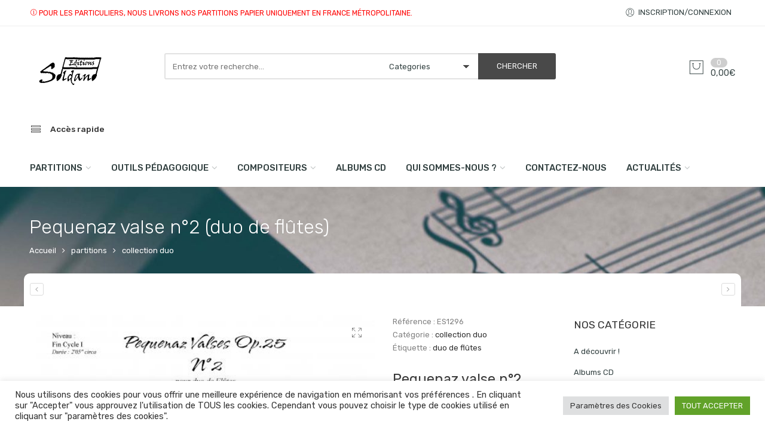

--- FILE ---
content_type: text/html; charset=UTF-8
request_url: https://les-editions-soldano.fr/produit/pequenaz-valse-n2-duo-de-flutes
body_size: 71483
content:
<!DOCTYPE html>
<html lang="fr-FR">
<head>
<meta charset="UTF-8" />
<meta http-equiv="X-UA-Compatible" content="IE=Edge" >
<meta name="viewport" content="width=device-width, initial-scale=1.0, maximum-scale=1.0, user-scalable=no" />
<link rel="profile" href="http://gmpg.org/xfn/11" />
<link rel="pingback" href="https://les-editions-soldano.fr/xmlrpc.php" />
    <link rel="shortcut icon" href="https://les-editions-soldano.fr/wp-content/uploads/2021/08/picto.gif" />
<script type="text/javascript">var ajaxurl="https://les-editions-soldano.fr/wp-admin/admin-ajax.php";</script><script type="text/javascript">var search_options={"limit_results":5,"live_search_template":"<div class=\"item-search\"><a href=\"{{url}}\" class=\"nasa-link-item-search\" title=\"{{title}}\"><img src=\"{{image}}\" class=\"nasa-item-image-search\" height=\"60\" width=\"60\" \/><div class=\"nasa-item-title-search\"><p>{{title}}<\/p><\/div><\/a><\/div>","enable_live_search":1};</script><meta name='robots' content='index, follow, max-image-preview:large, max-snippet:-1, max-video-preview:-1' />

	<!-- This site is optimized with the Yoast SEO plugin v25.6 - https://yoast.com/wordpress/plugins/seo/ -->
	<title>Pequenaz valse n°2 (duo de flûtes) - Les Editions Soldano</title>
	<link rel="canonical" href="https://les-editions-soldano.fr/produit/pequenaz-valse-n2-duo-de-flutes" />
	<meta property="og:locale" content="fr_FR" />
	<meta property="og:type" content="article" />
	<meta property="og:title" content="Pequenaz valse n°2 (duo de flûtes) - Les Editions Soldano" />
	<meta property="og:description" content="&#8220;Pequenaz valse opus 25 n°2&#8221; d&#8217;Isaac Albeniz Arrangement pour duo de flûtes : Fabrice Lucato Conducteur et parties séparées incluses Version téléchageable : 4 pages &nbsp;" />
	<meta property="og:url" content="https://les-editions-soldano.fr/produit/pequenaz-valse-n2-duo-de-flutes" />
	<meta property="og:site_name" content="Les Editions Soldano" />
	<meta property="article:publisher" content="https://fr-fr.facebook.com/people/Editions-Soldano/100001875497022/" />
	<meta property="article:modified_time" content="2023-12-12T11:42:04+00:00" />
	<meta property="og:image" content="https://les-editions-soldano.fr/wp-content/uploads/2021/08/13691.jpg" />
	<meta property="og:image:width" content="500" />
	<meta property="og:image:height" content="707" />
	<meta property="og:image:type" content="image/jpeg" />
	<meta name="twitter:card" content="summary_large_image" />
	<script type="application/ld+json" class="yoast-schema-graph">{"@context":"https://schema.org","@graph":[{"@type":"WebPage","@id":"https://les-editions-soldano.fr/produit/pequenaz-valse-n2-duo-de-flutes","url":"https://les-editions-soldano.fr/produit/pequenaz-valse-n2-duo-de-flutes","name":"Pequenaz valse n°2 (duo de flûtes) - Les Editions Soldano","isPartOf":{"@id":"https://les-editions-soldano.fr/#website"},"primaryImageOfPage":{"@id":"https://les-editions-soldano.fr/produit/pequenaz-valse-n2-duo-de-flutes#primaryimage"},"image":{"@id":"https://les-editions-soldano.fr/produit/pequenaz-valse-n2-duo-de-flutes#primaryimage"},"thumbnailUrl":"https://les-editions-soldano.fr/wp-content/uploads/2021/08/13691.jpg","datePublished":"2015-07-20T21:47:20+00:00","dateModified":"2023-12-12T11:42:04+00:00","breadcrumb":{"@id":"https://les-editions-soldano.fr/produit/pequenaz-valse-n2-duo-de-flutes#breadcrumb"},"inLanguage":"fr-FR","potentialAction":[{"@type":"ReadAction","target":["https://les-editions-soldano.fr/produit/pequenaz-valse-n2-duo-de-flutes"]}]},{"@type":"ImageObject","inLanguage":"fr-FR","@id":"https://les-editions-soldano.fr/produit/pequenaz-valse-n2-duo-de-flutes#primaryimage","url":"https://les-editions-soldano.fr/wp-content/uploads/2021/08/13691.jpg","contentUrl":"https://les-editions-soldano.fr/wp-content/uploads/2021/08/13691.jpg","width":500,"height":707,"caption":"Pequenaz valse n°2 (duo de flûtes)"},{"@type":"BreadcrumbList","@id":"https://les-editions-soldano.fr/produit/pequenaz-valse-n2-duo-de-flutes#breadcrumb","itemListElement":[{"@type":"ListItem","position":1,"name":"Accueil","item":"https://les-editions-soldano.fr/"},{"@type":"ListItem","position":2,"name":"Shop","item":"https://les-editions-soldano.fr/shop-2"},{"@type":"ListItem","position":3,"name":"Pequenaz valse n°2 (duo de flûtes)"}]},{"@type":"WebSite","@id":"https://les-editions-soldano.fr/#website","url":"https://les-editions-soldano.fr/","name":"Les Editions Soldano","description":"","publisher":{"@id":"https://les-editions-soldano.fr/#organization"},"potentialAction":[{"@type":"SearchAction","target":{"@type":"EntryPoint","urlTemplate":"https://les-editions-soldano.fr/?s={search_term_string}"},"query-input":{"@type":"PropertyValueSpecification","valueRequired":true,"valueName":"search_term_string"}}],"inLanguage":"fr-FR"},{"@type":"Organization","@id":"https://les-editions-soldano.fr/#organization","name":"Editions Soldano","url":"https://les-editions-soldano.fr/","logo":{"@type":"ImageObject","inLanguage":"fr-FR","@id":"https://les-editions-soldano.fr/#/schema/logo/image/","url":"https://les-editions-soldano.fr/wp-content/uploads/2021/08/logo-soldano.png","contentUrl":"https://les-editions-soldano.fr/wp-content/uploads/2021/08/logo-soldano.png","width":500,"height":229,"caption":"Editions Soldano"},"image":{"@id":"https://les-editions-soldano.fr/#/schema/logo/image/"},"sameAs":["https://fr-fr.facebook.com/people/Editions-Soldano/100001875497022/"]}]}</script>
	<!-- / Yoast SEO plugin. -->


<link rel='dns-prefetch' href='//fonts.googleapis.com' />
<link rel='dns-prefetch' href='//www.googletagmanager.com' />
<link rel="alternate" title="oEmbed (JSON)" type="application/json+oembed" href="https://les-editions-soldano.fr/wp-json/oembed/1.0/embed?url=https%3A%2F%2Fles-editions-soldano.fr%2Fproduit%2Fpequenaz-valse-n2-duo-de-flutes" />
<link rel="alternate" title="oEmbed (XML)" type="text/xml+oembed" href="https://les-editions-soldano.fr/wp-json/oembed/1.0/embed?url=https%3A%2F%2Fles-editions-soldano.fr%2Fproduit%2Fpequenaz-valse-n2-duo-de-flutes&#038;format=xml" />
<style id='wp-img-auto-sizes-contain-inline-css' type='text/css'>
img:is([sizes=auto i],[sizes^="auto," i]){contain-intrinsic-size:3000px 1500px}
/*# sourceURL=wp-img-auto-sizes-contain-inline-css */
</style>
<style id='wp-emoji-styles-inline-css' type='text/css'>

	img.wp-smiley, img.emoji {
		display: inline !important;
		border: none !important;
		box-shadow: none !important;
		height: 1em !important;
		width: 1em !important;
		margin: 0 0.07em !important;
		vertical-align: -0.1em !important;
		background: none !important;
		padding: 0 !important;
	}
/*# sourceURL=wp-emoji-styles-inline-css */
</style>
<style id='wp-block-library-inline-css' type='text/css'>
:root{--wp-block-synced-color:#7a00df;--wp-block-synced-color--rgb:122,0,223;--wp-bound-block-color:var(--wp-block-synced-color);--wp-editor-canvas-background:#ddd;--wp-admin-theme-color:#007cba;--wp-admin-theme-color--rgb:0,124,186;--wp-admin-theme-color-darker-10:#006ba1;--wp-admin-theme-color-darker-10--rgb:0,107,160.5;--wp-admin-theme-color-darker-20:#005a87;--wp-admin-theme-color-darker-20--rgb:0,90,135;--wp-admin-border-width-focus:2px}@media (min-resolution:192dpi){:root{--wp-admin-border-width-focus:1.5px}}.wp-element-button{cursor:pointer}:root .has-very-light-gray-background-color{background-color:#eee}:root .has-very-dark-gray-background-color{background-color:#313131}:root .has-very-light-gray-color{color:#eee}:root .has-very-dark-gray-color{color:#313131}:root .has-vivid-green-cyan-to-vivid-cyan-blue-gradient-background{background:linear-gradient(135deg,#00d084,#0693e3)}:root .has-purple-crush-gradient-background{background:linear-gradient(135deg,#34e2e4,#4721fb 50%,#ab1dfe)}:root .has-hazy-dawn-gradient-background{background:linear-gradient(135deg,#faaca8,#dad0ec)}:root .has-subdued-olive-gradient-background{background:linear-gradient(135deg,#fafae1,#67a671)}:root .has-atomic-cream-gradient-background{background:linear-gradient(135deg,#fdd79a,#004a59)}:root .has-nightshade-gradient-background{background:linear-gradient(135deg,#330968,#31cdcf)}:root .has-midnight-gradient-background{background:linear-gradient(135deg,#020381,#2874fc)}:root{--wp--preset--font-size--normal:16px;--wp--preset--font-size--huge:42px}.has-regular-font-size{font-size:1em}.has-larger-font-size{font-size:2.625em}.has-normal-font-size{font-size:var(--wp--preset--font-size--normal)}.has-huge-font-size{font-size:var(--wp--preset--font-size--huge)}.has-text-align-center{text-align:center}.has-text-align-left{text-align:left}.has-text-align-right{text-align:right}.has-fit-text{white-space:nowrap!important}#end-resizable-editor-section{display:none}.aligncenter{clear:both}.items-justified-left{justify-content:flex-start}.items-justified-center{justify-content:center}.items-justified-right{justify-content:flex-end}.items-justified-space-between{justify-content:space-between}.screen-reader-text{border:0;clip-path:inset(50%);height:1px;margin:-1px;overflow:hidden;padding:0;position:absolute;width:1px;word-wrap:normal!important}.screen-reader-text:focus{background-color:#ddd;clip-path:none;color:#444;display:block;font-size:1em;height:auto;left:5px;line-height:normal;padding:15px 23px 14px;text-decoration:none;top:5px;width:auto;z-index:100000}html :where(.has-border-color){border-style:solid}html :where([style*=border-top-color]){border-top-style:solid}html :where([style*=border-right-color]){border-right-style:solid}html :where([style*=border-bottom-color]){border-bottom-style:solid}html :where([style*=border-left-color]){border-left-style:solid}html :where([style*=border-width]){border-style:solid}html :where([style*=border-top-width]){border-top-style:solid}html :where([style*=border-right-width]){border-right-style:solid}html :where([style*=border-bottom-width]){border-bottom-style:solid}html :where([style*=border-left-width]){border-left-style:solid}html :where(img[class*=wp-image-]){height:auto;max-width:100%}:where(figure){margin:0 0 1em}html :where(.is-position-sticky){--wp-admin--admin-bar--position-offset:var(--wp-admin--admin-bar--height,0px)}@media screen and (max-width:600px){html :where(.is-position-sticky){--wp-admin--admin-bar--position-offset:0px}}

/*# sourceURL=wp-block-library-inline-css */
</style><link rel='stylesheet' id='wc-blocks-style-css' href='https://les-editions-soldano.fr/wp-content/plugins/woocommerce/assets/client/blocks/wc-blocks.css?ver=wc-10.4.3' type='text/css' media='all' />
<style id='global-styles-inline-css' type='text/css'>
:root{--wp--preset--aspect-ratio--square: 1;--wp--preset--aspect-ratio--4-3: 4/3;--wp--preset--aspect-ratio--3-4: 3/4;--wp--preset--aspect-ratio--3-2: 3/2;--wp--preset--aspect-ratio--2-3: 2/3;--wp--preset--aspect-ratio--16-9: 16/9;--wp--preset--aspect-ratio--9-16: 9/16;--wp--preset--color--black: #000000;--wp--preset--color--cyan-bluish-gray: #abb8c3;--wp--preset--color--white: #ffffff;--wp--preset--color--pale-pink: #f78da7;--wp--preset--color--vivid-red: #cf2e2e;--wp--preset--color--luminous-vivid-orange: #ff6900;--wp--preset--color--luminous-vivid-amber: #fcb900;--wp--preset--color--light-green-cyan: #7bdcb5;--wp--preset--color--vivid-green-cyan: #00d084;--wp--preset--color--pale-cyan-blue: #8ed1fc;--wp--preset--color--vivid-cyan-blue: #0693e3;--wp--preset--color--vivid-purple: #9b51e0;--wp--preset--gradient--vivid-cyan-blue-to-vivid-purple: linear-gradient(135deg,rgb(6,147,227) 0%,rgb(155,81,224) 100%);--wp--preset--gradient--light-green-cyan-to-vivid-green-cyan: linear-gradient(135deg,rgb(122,220,180) 0%,rgb(0,208,130) 100%);--wp--preset--gradient--luminous-vivid-amber-to-luminous-vivid-orange: linear-gradient(135deg,rgb(252,185,0) 0%,rgb(255,105,0) 100%);--wp--preset--gradient--luminous-vivid-orange-to-vivid-red: linear-gradient(135deg,rgb(255,105,0) 0%,rgb(207,46,46) 100%);--wp--preset--gradient--very-light-gray-to-cyan-bluish-gray: linear-gradient(135deg,rgb(238,238,238) 0%,rgb(169,184,195) 100%);--wp--preset--gradient--cool-to-warm-spectrum: linear-gradient(135deg,rgb(74,234,220) 0%,rgb(151,120,209) 20%,rgb(207,42,186) 40%,rgb(238,44,130) 60%,rgb(251,105,98) 80%,rgb(254,248,76) 100%);--wp--preset--gradient--blush-light-purple: linear-gradient(135deg,rgb(255,206,236) 0%,rgb(152,150,240) 100%);--wp--preset--gradient--blush-bordeaux: linear-gradient(135deg,rgb(254,205,165) 0%,rgb(254,45,45) 50%,rgb(107,0,62) 100%);--wp--preset--gradient--luminous-dusk: linear-gradient(135deg,rgb(255,203,112) 0%,rgb(199,81,192) 50%,rgb(65,88,208) 100%);--wp--preset--gradient--pale-ocean: linear-gradient(135deg,rgb(255,245,203) 0%,rgb(182,227,212) 50%,rgb(51,167,181) 100%);--wp--preset--gradient--electric-grass: linear-gradient(135deg,rgb(202,248,128) 0%,rgb(113,206,126) 100%);--wp--preset--gradient--midnight: linear-gradient(135deg,rgb(2,3,129) 0%,rgb(40,116,252) 100%);--wp--preset--font-size--small: 13px;--wp--preset--font-size--medium: 20px;--wp--preset--font-size--large: 36px;--wp--preset--font-size--x-large: 42px;--wp--preset--spacing--20: 0.44rem;--wp--preset--spacing--30: 0.67rem;--wp--preset--spacing--40: 1rem;--wp--preset--spacing--50: 1.5rem;--wp--preset--spacing--60: 2.25rem;--wp--preset--spacing--70: 3.38rem;--wp--preset--spacing--80: 5.06rem;--wp--preset--shadow--natural: 6px 6px 9px rgba(0, 0, 0, 0.2);--wp--preset--shadow--deep: 12px 12px 50px rgba(0, 0, 0, 0.4);--wp--preset--shadow--sharp: 6px 6px 0px rgba(0, 0, 0, 0.2);--wp--preset--shadow--outlined: 6px 6px 0px -3px rgb(255, 255, 255), 6px 6px rgb(0, 0, 0);--wp--preset--shadow--crisp: 6px 6px 0px rgb(0, 0, 0);}:where(.is-layout-flex){gap: 0.5em;}:where(.is-layout-grid){gap: 0.5em;}body .is-layout-flex{display: flex;}.is-layout-flex{flex-wrap: wrap;align-items: center;}.is-layout-flex > :is(*, div){margin: 0;}body .is-layout-grid{display: grid;}.is-layout-grid > :is(*, div){margin: 0;}:where(.wp-block-columns.is-layout-flex){gap: 2em;}:where(.wp-block-columns.is-layout-grid){gap: 2em;}:where(.wp-block-post-template.is-layout-flex){gap: 1.25em;}:where(.wp-block-post-template.is-layout-grid){gap: 1.25em;}.has-black-color{color: var(--wp--preset--color--black) !important;}.has-cyan-bluish-gray-color{color: var(--wp--preset--color--cyan-bluish-gray) !important;}.has-white-color{color: var(--wp--preset--color--white) !important;}.has-pale-pink-color{color: var(--wp--preset--color--pale-pink) !important;}.has-vivid-red-color{color: var(--wp--preset--color--vivid-red) !important;}.has-luminous-vivid-orange-color{color: var(--wp--preset--color--luminous-vivid-orange) !important;}.has-luminous-vivid-amber-color{color: var(--wp--preset--color--luminous-vivid-amber) !important;}.has-light-green-cyan-color{color: var(--wp--preset--color--light-green-cyan) !important;}.has-vivid-green-cyan-color{color: var(--wp--preset--color--vivid-green-cyan) !important;}.has-pale-cyan-blue-color{color: var(--wp--preset--color--pale-cyan-blue) !important;}.has-vivid-cyan-blue-color{color: var(--wp--preset--color--vivid-cyan-blue) !important;}.has-vivid-purple-color{color: var(--wp--preset--color--vivid-purple) !important;}.has-black-background-color{background-color: var(--wp--preset--color--black) !important;}.has-cyan-bluish-gray-background-color{background-color: var(--wp--preset--color--cyan-bluish-gray) !important;}.has-white-background-color{background-color: var(--wp--preset--color--white) !important;}.has-pale-pink-background-color{background-color: var(--wp--preset--color--pale-pink) !important;}.has-vivid-red-background-color{background-color: var(--wp--preset--color--vivid-red) !important;}.has-luminous-vivid-orange-background-color{background-color: var(--wp--preset--color--luminous-vivid-orange) !important;}.has-luminous-vivid-amber-background-color{background-color: var(--wp--preset--color--luminous-vivid-amber) !important;}.has-light-green-cyan-background-color{background-color: var(--wp--preset--color--light-green-cyan) !important;}.has-vivid-green-cyan-background-color{background-color: var(--wp--preset--color--vivid-green-cyan) !important;}.has-pale-cyan-blue-background-color{background-color: var(--wp--preset--color--pale-cyan-blue) !important;}.has-vivid-cyan-blue-background-color{background-color: var(--wp--preset--color--vivid-cyan-blue) !important;}.has-vivid-purple-background-color{background-color: var(--wp--preset--color--vivid-purple) !important;}.has-black-border-color{border-color: var(--wp--preset--color--black) !important;}.has-cyan-bluish-gray-border-color{border-color: var(--wp--preset--color--cyan-bluish-gray) !important;}.has-white-border-color{border-color: var(--wp--preset--color--white) !important;}.has-pale-pink-border-color{border-color: var(--wp--preset--color--pale-pink) !important;}.has-vivid-red-border-color{border-color: var(--wp--preset--color--vivid-red) !important;}.has-luminous-vivid-orange-border-color{border-color: var(--wp--preset--color--luminous-vivid-orange) !important;}.has-luminous-vivid-amber-border-color{border-color: var(--wp--preset--color--luminous-vivid-amber) !important;}.has-light-green-cyan-border-color{border-color: var(--wp--preset--color--light-green-cyan) !important;}.has-vivid-green-cyan-border-color{border-color: var(--wp--preset--color--vivid-green-cyan) !important;}.has-pale-cyan-blue-border-color{border-color: var(--wp--preset--color--pale-cyan-blue) !important;}.has-vivid-cyan-blue-border-color{border-color: var(--wp--preset--color--vivid-cyan-blue) !important;}.has-vivid-purple-border-color{border-color: var(--wp--preset--color--vivid-purple) !important;}.has-vivid-cyan-blue-to-vivid-purple-gradient-background{background: var(--wp--preset--gradient--vivid-cyan-blue-to-vivid-purple) !important;}.has-light-green-cyan-to-vivid-green-cyan-gradient-background{background: var(--wp--preset--gradient--light-green-cyan-to-vivid-green-cyan) !important;}.has-luminous-vivid-amber-to-luminous-vivid-orange-gradient-background{background: var(--wp--preset--gradient--luminous-vivid-amber-to-luminous-vivid-orange) !important;}.has-luminous-vivid-orange-to-vivid-red-gradient-background{background: var(--wp--preset--gradient--luminous-vivid-orange-to-vivid-red) !important;}.has-very-light-gray-to-cyan-bluish-gray-gradient-background{background: var(--wp--preset--gradient--very-light-gray-to-cyan-bluish-gray) !important;}.has-cool-to-warm-spectrum-gradient-background{background: var(--wp--preset--gradient--cool-to-warm-spectrum) !important;}.has-blush-light-purple-gradient-background{background: var(--wp--preset--gradient--blush-light-purple) !important;}.has-blush-bordeaux-gradient-background{background: var(--wp--preset--gradient--blush-bordeaux) !important;}.has-luminous-dusk-gradient-background{background: var(--wp--preset--gradient--luminous-dusk) !important;}.has-pale-ocean-gradient-background{background: var(--wp--preset--gradient--pale-ocean) !important;}.has-electric-grass-gradient-background{background: var(--wp--preset--gradient--electric-grass) !important;}.has-midnight-gradient-background{background: var(--wp--preset--gradient--midnight) !important;}.has-small-font-size{font-size: var(--wp--preset--font-size--small) !important;}.has-medium-font-size{font-size: var(--wp--preset--font-size--medium) !important;}.has-large-font-size{font-size: var(--wp--preset--font-size--large) !important;}.has-x-large-font-size{font-size: var(--wp--preset--font-size--x-large) !important;}
/*# sourceURL=global-styles-inline-css */
</style>

<style id='classic-theme-styles-inline-css' type='text/css'>
/*! This file is auto-generated */
.wp-block-button__link{color:#fff;background-color:#32373c;border-radius:9999px;box-shadow:none;text-decoration:none;padding:calc(.667em + 2px) calc(1.333em + 2px);font-size:1.125em}.wp-block-file__button{background:#32373c;color:#fff;text-decoration:none}
/*# sourceURL=/wp-includes/css/classic-themes.min.css */
</style>
<link rel='stylesheet' id='cookie-law-info-css' href='https://les-editions-soldano.fr/wp-content/plugins/cookie-law-info/legacy/public/css/cookie-law-info-public.css?ver=3.3.2' type='text/css' media='all' />
<link rel='stylesheet' id='cookie-law-info-gdpr-css' href='https://les-editions-soldano.fr/wp-content/plugins/cookie-law-info/legacy/public/css/cookie-law-info-gdpr.css?ver=3.3.2' type='text/css' media='all' />
<style id='woocommerce-inline-inline-css' type='text/css'>
.woocommerce form .form-row .required { visibility: visible; }
/*# sourceURL=woocommerce-inline-inline-css */
</style>
<link rel='stylesheet' id='audioigniter-css' href='https://les-editions-soldano.fr/wp-content/plugins/audioigniter/player/build/style.css?ver=2.0.1' type='text/css' media='all' />
<link rel='stylesheet' id='woocommerce-product-attachment-css' href='https://les-editions-soldano.fr/wp-content/plugins/woo-product-attachment/public/css/woocommerce-product-attachment-public.css?ver=2.1.6' type='text/css' media='all' />
<link rel='stylesheet' id='nasa-googlefonts-css' href='//fonts.googleapis.com/css?family=Rubik%3A100%2C100italic%2C200%2C200italic%2C300%2C300italic%2C400%2C400italic%2C500%2C500italic%2C600%2C600italic%2C700%2C700italic%2C900%2C900italic%7CRubik%3A100%2C100italic%2C200%2C200italic%2C300%2C300italic%2C400%2C400italic%2C500%2C500italic%2C600%2C600italic%2C700%2C700italic%2C900%2C900italic%7CRubik%3A100%2C100italic%2C200%2C200italic%2C300%2C300italic%2C400%2C400italic%2C500%2C500italic%2C600%2C600italic%2C700%2C700italic%2C900%2C900italic%7CRubik%3A100%2C100italic%2C200%2C200italic%2C300%2C300italic%2C400%2C400italic%2C500%2C500italic%2C600%2C600italic%2C700%2C700italic%2C900%2C900italic&#038;subset=latin%2Clatin&#038;ver=6.9' type='text/css' media='all' />
<link rel='stylesheet' id='digi-font-awesome-style-css' href='https://les-editions-soldano.fr/wp-content/themes/digi-theme/assets/font-awesome-4.7.0/css/font-awesome.min.css?ver=6.9' type='text/css' media='all' />
<link rel='stylesheet' id='digi-font-pe7s-style-css' href='https://les-editions-soldano.fr/wp-content/themes/digi-theme/assets/pe-icon-7-stroke/css/pe-icon-7-stroke.css?ver=6.9' type='text/css' media='all' />
<link rel='stylesheet' id='digi-font-flaticon-css' href='https://les-editions-soldano.fr/wp-content/themes/digi-theme/assets/font-flaticon/flaticon.css?ver=6.9' type='text/css' media='all' />
<link rel='stylesheet' id='wc_stripe_express_checkout_style-css' href='https://les-editions-soldano.fr/wp-content/plugins/woocommerce-gateway-stripe/build/express-checkout.css?ver=f49792bd42ded7e3e1cb' type='text/css' media='all' />
<link rel='stylesheet' id='digi-style-css' href='https://les-editions-soldano.fr/wp-content/themes/digi-theme/style.css?ver=6.9' type='text/css' media='all' />
<link rel='stylesheet' id='digi-child-style-css' href='https://les-editions-soldano.fr/wp-content/themes/digi-theme-child/style.css?ver=6.9' type='text/css' media='all' />
<link rel='stylesheet' id='digi-style-dynamic-css' href='//les-editions-soldano.fr/wp-content/uploads/nasa-dynamic/dynamic.css?ver=1759348730' type='text/css' media='all' />
<script type="text/javascript" src="https://les-editions-soldano.fr/wp-includes/js/jquery/jquery.min.js?ver=3.7.1" id="jquery-core-js"></script>
<script type="text/javascript" src="https://les-editions-soldano.fr/wp-includes/js/jquery/jquery-migrate.min.js?ver=3.4.1" id="jquery-migrate-js"></script>
<script type="text/javascript" id="cookie-law-info-js-extra">
/* <![CDATA[ */
var Cli_Data = {"nn_cookie_ids":[],"cookielist":[],"non_necessary_cookies":[],"ccpaEnabled":"","ccpaRegionBased":"","ccpaBarEnabled":"","strictlyEnabled":["necessary","obligatoire"],"ccpaType":"gdpr","js_blocking":"1","custom_integration":"","triggerDomRefresh":"","secure_cookies":""};
var cli_cookiebar_settings = {"animate_speed_hide":"500","animate_speed_show":"500","background":"#FFF","border":"#b1a6a6c2","border_on":"","button_1_button_colour":"#61a229","button_1_button_hover":"#4e8221","button_1_link_colour":"#fff","button_1_as_button":"1","button_1_new_win":"","button_2_button_colour":"#333","button_2_button_hover":"#292929","button_2_link_colour":"#444","button_2_as_button":"","button_2_hidebar":"","button_3_button_colour":"#dedfe0","button_3_button_hover":"#b2b2b3","button_3_link_colour":"#333333","button_3_as_button":"1","button_3_new_win":"","button_4_button_colour":"#dedfe0","button_4_button_hover":"#b2b2b3","button_4_link_colour":"#333333","button_4_as_button":"1","button_7_button_colour":"#61a229","button_7_button_hover":"#4e8221","button_7_link_colour":"#fff","button_7_as_button":"1","button_7_new_win":"","font_family":"inherit","header_fix":"","notify_animate_hide":"1","notify_animate_show":"","notify_div_id":"#cookie-law-info-bar","notify_position_horizontal":"right","notify_position_vertical":"bottom","scroll_close":"","scroll_close_reload":"","accept_close_reload":"","reject_close_reload":"","showagain_tab":"","showagain_background":"#fff","showagain_border":"#000","showagain_div_id":"#cookie-law-info-again","showagain_x_position":"100px","text":"#333333","show_once_yn":"","show_once":"10000","logging_on":"","as_popup":"","popup_overlay":"1","bar_heading_text":"","cookie_bar_as":"banner","popup_showagain_position":"bottom-right","widget_position":"left"};
var log_object = {"ajax_url":"https://les-editions-soldano.fr/wp-admin/admin-ajax.php"};
//# sourceURL=cookie-law-info-js-extra
/* ]]> */
</script>
<script type="text/javascript" src="https://les-editions-soldano.fr/wp-content/plugins/cookie-law-info/legacy/public/js/cookie-law-info-public.js?ver=3.3.2" id="cookie-law-info-js"></script>
<script type="text/javascript" id="wc-single-product-js-extra">
/* <![CDATA[ */
var wc_single_product_params = {"i18n_required_rating_text":"Veuillez s\u00e9lectionner une note","i18n_rating_options":["1\u00a0\u00e9toile sur 5","2\u00a0\u00e9toiles sur 5","3\u00a0\u00e9toiles sur 5","4\u00a0\u00e9toiles sur 5","5\u00a0\u00e9toiles sur 5"],"i18n_product_gallery_trigger_text":"Voir la galerie d\u2019images en plein \u00e9cran","review_rating_required":"yes","flexslider":{"rtl":false,"animation":"slide","smoothHeight":true,"directionNav":false,"controlNav":"thumbnails","slideshow":false,"animationSpeed":500,"animationLoop":false,"allowOneSlide":false},"zoom_enabled":"","zoom_options":[],"photoswipe_enabled":"","photoswipe_options":{"shareEl":false,"closeOnScroll":false,"history":false,"hideAnimationDuration":0,"showAnimationDuration":0},"flexslider_enabled":""};
//# sourceURL=wc-single-product-js-extra
/* ]]> */
</script>
<script type="text/javascript" src="https://les-editions-soldano.fr/wp-content/plugins/woocommerce/assets/js/frontend/single-product.min.js?ver=10.4.3" id="wc-single-product-js" defer="defer" data-wp-strategy="defer"></script>
<script type="text/javascript" src="https://les-editions-soldano.fr/wp-content/plugins/woocommerce/assets/js/jquery-blockui/jquery.blockUI.min.js?ver=2.7.0-wc.10.4.3" id="wc-jquery-blockui-js" defer="defer" data-wp-strategy="defer"></script>
<script type="text/javascript" src="https://les-editions-soldano.fr/wp-content/plugins/woocommerce/assets/js/js-cookie/js.cookie.min.js?ver=2.1.4-wc.10.4.3" id="wc-js-cookie-js" defer="defer" data-wp-strategy="defer"></script>
<script type="text/javascript" id="woocommerce-js-extra">
/* <![CDATA[ */
var woocommerce_params = {"ajax_url":"/wp-admin/admin-ajax.php","wc_ajax_url":"/?wc-ajax=%%endpoint%%","i18n_password_show":"Afficher le mot de passe","i18n_password_hide":"Masquer le mot de passe"};
//# sourceURL=woocommerce-js-extra
/* ]]> */
</script>
<script type="text/javascript" src="https://les-editions-soldano.fr/wp-content/plugins/woocommerce/assets/js/frontend/woocommerce.min.js?ver=10.4.3" id="woocommerce-js" defer="defer" data-wp-strategy="defer"></script>
<script type="text/javascript" src="https://les-editions-soldano.fr/wp-content/plugins/woo-product-attachment/public/js/woocommerce-product-attachment-public.js?ver=2.1.6" id="woocommerce-product-attachment-js"></script>
<script type="text/javascript" src="https://les-editions-soldano.fr/wp-content/plugins/woocommerce/assets/js/jquery-cookie/jquery.cookie.min.js?ver=1.4.1-wc.10.4.3" id="wc-jquery-cookie-js" defer="defer" data-wp-strategy="defer"></script>
<script type="text/javascript" id="wc-cart-fragments-js-extra">
/* <![CDATA[ */
var wc_cart_fragments_params = {"ajax_url":"/wp-admin/admin-ajax.php","wc_ajax_url":"/?wc-ajax=%%endpoint%%","cart_hash_key":"wc_cart_hash_a05a98ba88bdaf32fc8c98c097353663","fragment_name":"wc_fragments_a05a98ba88bdaf32fc8c98c097353663","request_timeout":"5000"};
//# sourceURL=wc-cart-fragments-js-extra
/* ]]> */
</script>
<script type="text/javascript" src="https://les-editions-soldano.fr/wp-content/plugins/woocommerce/assets/js/frontend/cart-fragments.min.js?ver=10.4.3" id="wc-cart-fragments-js" defer="defer" data-wp-strategy="defer"></script>
<script></script><link rel="https://api.w.org/" href="https://les-editions-soldano.fr/wp-json/" /><link rel="alternate" title="JSON" type="application/json" href="https://les-editions-soldano.fr/wp-json/wp/v2/product/11959" /><link rel="EditURI" type="application/rsd+xml" title="RSD" href="https://les-editions-soldano.fr/xmlrpc.php?rsd" />
<meta name="generator" content="WordPress 6.9" />
<meta name="generator" content="WooCommerce 10.4.3" />
<link rel='shortlink' href='https://les-editions-soldano.fr/?p=11959' />
<meta name="generator" content="Site Kit by Google 1.158.0" /><style>/* CSS added by WP Meta and Date Remover*/.entry-meta {display:none !important;} .home .entry-meta { display: none; } .entry-footer {display:none !important;} .home .entry-footer { display: none; } .nasa-post-date-author-link {display:none !important;}</style>            <meta property="og:title" content="Pequenaz valse n°2 (duo de flûtes)" />
                                                <meta property="og:image" content="https://les-editions-soldano.fr/wp-content/uploads/2021/08/13691.jpg" />
                                        <meta property="og:url" content="https://les-editions-soldano.fr/produit/pequenaz-valse-n2-duo-de-flutes" />
            	<noscript><style>.woocommerce-product-gallery{ opacity: 1 !important; }</style></noscript>
	<meta name="generator" content="Powered by WPBakery Page Builder - drag and drop page builder for WordPress."/>
<meta name="generator" content="Powered by Slider Revolution 6.7.34 - responsive, Mobile-Friendly Slider Plugin for WordPress with comfortable drag and drop interface." />
<script type="text/javascript">var ajaxurl_core="https://les-editions-soldano.fr/wp-admin/admin-ajax.php";</script><script>function setREVStartSize(e){
			//window.requestAnimationFrame(function() {
				window.RSIW = window.RSIW===undefined ? window.innerWidth : window.RSIW;
				window.RSIH = window.RSIH===undefined ? window.innerHeight : window.RSIH;
				try {
					var pw = document.getElementById(e.c).parentNode.offsetWidth,
						newh;
					pw = pw===0 || isNaN(pw) || (e.l=="fullwidth" || e.layout=="fullwidth") ? window.RSIW : pw;
					e.tabw = e.tabw===undefined ? 0 : parseInt(e.tabw);
					e.thumbw = e.thumbw===undefined ? 0 : parseInt(e.thumbw);
					e.tabh = e.tabh===undefined ? 0 : parseInt(e.tabh);
					e.thumbh = e.thumbh===undefined ? 0 : parseInt(e.thumbh);
					e.tabhide = e.tabhide===undefined ? 0 : parseInt(e.tabhide);
					e.thumbhide = e.thumbhide===undefined ? 0 : parseInt(e.thumbhide);
					e.mh = e.mh===undefined || e.mh=="" || e.mh==="auto" ? 0 : parseInt(e.mh,0);
					if(e.layout==="fullscreen" || e.l==="fullscreen")
						newh = Math.max(e.mh,window.RSIH);
					else{
						e.gw = Array.isArray(e.gw) ? e.gw : [e.gw];
						for (var i in e.rl) if (e.gw[i]===undefined || e.gw[i]===0) e.gw[i] = e.gw[i-1];
						e.gh = e.el===undefined || e.el==="" || (Array.isArray(e.el) && e.el.length==0)? e.gh : e.el;
						e.gh = Array.isArray(e.gh) ? e.gh : [e.gh];
						for (var i in e.rl) if (e.gh[i]===undefined || e.gh[i]===0) e.gh[i] = e.gh[i-1];
											
						var nl = new Array(e.rl.length),
							ix = 0,
							sl;
						e.tabw = e.tabhide>=pw ? 0 : e.tabw;
						e.thumbw = e.thumbhide>=pw ? 0 : e.thumbw;
						e.tabh = e.tabhide>=pw ? 0 : e.tabh;
						e.thumbh = e.thumbhide>=pw ? 0 : e.thumbh;
						for (var i in e.rl) nl[i] = e.rl[i]<window.RSIW ? 0 : e.rl[i];
						sl = nl[0];
						for (var i in nl) if (sl>nl[i] && nl[i]>0) { sl = nl[i]; ix=i;}
						var m = pw>(e.gw[ix]+e.tabw+e.thumbw) ? 1 : (pw-(e.tabw+e.thumbw)) / (e.gw[ix]);
						newh =  (e.gh[ix] * m) + (e.tabh + e.thumbh);
					}
					var el = document.getElementById(e.c);
					if (el!==null && el) el.style.height = newh+"px";
					el = document.getElementById(e.c+"_wrapper");
					if (el!==null && el) {
						el.style.height = newh+"px";
						el.style.display = "block";
					}
				} catch(e){
					console.log("Failure at Presize of Slider:" + e)
				}
			//});
		  };</script>
		<style type="text/css" id="wp-custom-css">
			.bx-wrapper{max-width:1000px;}		</style>
		<noscript><style> .wpb_animate_when_almost_visible { opacity: 1; }</style></noscript>  
<link rel='stylesheet' id='wc-stripe-blocks-checkout-style-css' href='https://les-editions-soldano.fr/wp-content/plugins/woocommerce-gateway-stripe/build/upe-blocks.css?ver=1e1661bb3db973deba05' type='text/css' media='all' />
<link rel='stylesheet' id='carousel_css-css' href='https://les-editions-soldano.fr/wp-content/themes/digi-theme-child/sliders/splide/themes/splide-default.min.css?ver=6.9' type='text/css' media='all' />
<link rel='stylesheet' id='mediaelement-css' href='https://les-editions-soldano.fr/wp-includes/js/mediaelement/mediaelementplayer-legacy.min.css?ver=4.2.17' type='text/css' media='all' />
<link rel='stylesheet' id='wp-mediaelement-css' href='https://les-editions-soldano.fr/wp-includes/js/mediaelement/wp-mediaelement.min.css?ver=6.9' type='text/css' media='all' />
<link rel='stylesheet' id='wp-mediaelement-skins-css' href='https://cdnjs.cloudflare.com/ajax/libs/mediaelement/2.23.5/mejs-skins.min.css?ver=6.9' type='text/css' media='all' />
<link rel='stylesheet' id='wcmp-style-css' href='https://les-editions-soldano.fr/wp-content/plugins/woocommerce_music_player/css/style.css?ver=6.9' type='text/css' media='all' />
<link rel='stylesheet' id='js_composer_front-css' href='https://les-editions-soldano.fr/wp-content/plugins/js_composer/assets/css/js_composer.min.css?ver=8.4.1' type='text/css' media='all' />
<link rel='stylesheet' id='cookie-law-info-table-css' href='https://les-editions-soldano.fr/wp-content/plugins/cookie-law-info/legacy/public/css/cookie-law-info-table.css?ver=3.3.2' type='text/css' media='all' />
<link rel='stylesheet' id='wc-stripe-upe-classic-css' href='https://les-editions-soldano.fr/wp-content/plugins/woocommerce-gateway-stripe/build/upe-classic.css?ver=10.2.0' type='text/css' media='all' />
<link rel='stylesheet' id='stripelink_styles-css' href='https://les-editions-soldano.fr/wp-content/plugins/woocommerce-gateway-stripe/assets/css/stripe-link.css?ver=10.2.0' type='text/css' media='all' />
<link rel='stylesheet' id='rs-plugin-settings-css' href='//les-editions-soldano.fr/wp-content/plugins/revslider/sr6/assets/css/rs6.css?ver=6.7.34' type='text/css' media='all' />
<style id='rs-plugin-settings-inline-css' type='text/css'>
#rs-demo-id {}
/*# sourceURL=rs-plugin-settings-inline-css */
</style>
</head>

<body class="wp-singular product-template-default single single-product postid-11959 wp-theme-digi-theme wp-child-theme-digi-theme-child theme-digi-theme woocommerce woocommerce-page woocommerce-no-js antialiased group-blog product-zoom wpb-js-composer js-comp-ver-8.4.1 vc_responsive">
<div id="wrapper" class="fixNav-enabled">
<div class="fixed-header-area hide-for-small">
    <div class="fixed-header">
        <div class="row">
            <div class="large-9 columns">
                <!-- Logo -->
                <div class="logo-wrapper large-3 columns">
                    <div class="logo nasa-logo-img"><a href="https://les-editions-soldano.fr/" title="Les Editions Soldano - " rel="home"><img src="https://les-editions-soldano.fr/wp-content/uploads/2021/08/logo-soldano-155x60-1.png" class="header_logo" alt="Les Editions Soldano" data-src-retina="https://les-editions-soldano.fr/wp-content/uploads/2021/08/logo-soldano-155x60-1.png" /></a></div>                </div>
                <div class="large-9 columns"><div class="nasa-search-space nasa_search_full nasa-search-style-1"><div class="nasa-show-search-form">
<div class="search-wrapper nasa-ajaxsearchform-container 95874989_container">
    <table class="nasa-table-search-wrapper">
        <tr>
            <td class="icon-td-warp">
                <div class="nasa-filter-cat-topbar"></div>
            </td>
            <td>
                <div class="nasa-search-form-warp">
                    <form method="get" class="nasa-ajaxsearchform" action="https://les-editions-soldano.fr/">
                        <div class="search-control-group control-group">
                            <label class="sr-only screen-reader-text">
                                Search here                            </label>
                            <input id="nasa-input-95874989" type="text" class="search-field search-input live-search-input" value="" name="s" placeholder="Entrez votre recherche…" />
                            <select name="product_cat"><option value="">Categories</option><option data-term_id="637" value="a-decouvrir">A découvrir !</option><option data-term_id="639" value="albums-cd">Albums CD</option><option data-term_id="135" value="partitions">partitions</option><option data-term_id="214" value="collection-duo">&nbsp;&nbsp;&nbsp;collection duo</option><option data-term_id="511" value="collection-quatuor-et-plus">&nbsp;&nbsp;&nbsp;collection quatuor et plus</option><option data-term_id="136" value="collection-solo">&nbsp;&nbsp;&nbsp;collection solo</option><option data-term_id="396" value="collection-trio">&nbsp;&nbsp;&nbsp;collection trio</option></select>                            <span class="nasa-icon-submit-page"><input type="submit" name="page" value="chercher" /></span>
                            <input type="hidden" class="search-param" name="post_type" value="product" />
                        </div>
                    </form>
                </div>
            </td>
        </tr>
    </table>
</div></div></div></div>
            </div>
            <div class="large-3 columns">
                <ul class="header-icons"><li class="nasa-icon-mini-cart"><div class="mini-cart cart-inner mini-cart-type-full inline-block"><a href="javascript:void(0);" class="cart-link"><div><span class="nasa-icon cart-icon icon icon-nasa-cart-3"></span><span class="products-number nasa-product-empty"><span class="nasa-sl">0</span><span class="hidden-tag nasa-sl-label last">Items</span></span><span class="cart-count"><span class="total-price"><span class="woocommerce-Price-amount amount"><bdi>0,00<span class="woocommerce-Price-currencySymbol">&euro;</span></bdi></span></span></span></div></a></div></li></ul>            </div>
        </div>
    </div>
</div><div class="header-wrapper header-type-2">
    <div id="top-bar" class="top-bar top-bar-type-2">
    <div class="row">
        <div class="large-12 columns">
            <div class="left-text left">
                <div class="inner-block">
                    <span style="color:red;text-transform: uppercase;"><span class="pe-7s-info"></span>
Pour les particuliers, nous livrons nos partitions papier uniquement en France métropolitaine.</span>                </div>
            </div>
            <div class="right-text right">
                <div class="topbar-menu-container">
                                                            <ul class="nasa-menus-account"><li class="menu-item color"><a class="nasa-login-register-ajax" data-enable="1" href="https://les-editions-soldano.fr/" title="Inscription/Connexion"><span class="pe7-icon pe-7s-user"></span><span class="nasa-login-title">Inscription/Connexion</span></a></li></ul>                </div>
            </div>
        </div>
    </div>
</div>    <div class="sticky-wrapper">
        <header id="masthead" class="site-header">
            <div class="row">
                <div class="large-12 columns header-container">
                    <!-- Mobile Menu -->
                    <div class="mobile-menu">
                                <div class="row">
            <div class="large-12 columns">
                <table>
                    <tr>
                        <td class="nasa-td-25">
                            <div class="mini-icon-mobile">
                                <a href="javascript:void(0);" class="nasa-mobile-menu_toggle mobile_toggle"><span class="icon-menu"></span></a>
                                <a class="icon pe-7s-search mobile-search" href="javascript:void(0);"></a>
                            </div>
                        </td>

                        <td>
                            <div class="logo-wrapper">
                                <div class="logo nasa-logo-img"><a href="https://les-editions-soldano.fr/" title="Les Editions Soldano - " rel="home"><img src="https://les-editions-soldano.fr/wp-content/uploads/2021/08/logo-soldano-155x60-1.png" class="header_logo" alt="Les Editions Soldano" data-src-retina="https://les-editions-soldano.fr/wp-content/uploads/2021/08/logo-soldano-155x60-1.png" /></a></div>                            </div>
                        </td>

                        <td class="nasa-td-mobile-icons">
                            <ul class="header-icons"><li class="nasa-icon-mini-cart"><div class="mini-cart cart-inner mini-cart-type-full inline-block"><a href="javascript:void(0);" class="cart-link"><div><span class="nasa-icon cart-icon icon icon-nasa-cart-3"></span><span class="products-number nasa-product-empty"><span class="nasa-sl">0</span><span class="hidden-tag nasa-sl-label last">Items</span></span><span class="cart-count"><span class="total-price"><span class="woocommerce-Price-amount amount"><bdi>0,00<span class="woocommerce-Price-currencySymbol">&euro;</span></bdi></span></span></span></div></a></div></li></ul>                        </td>
                    </tr>
                </table>
            </div>
        </div>
                            </div>
                    <div class="row nasa-hide-for-mobile">
                        <div class="large-9 columns">
                            <div class="row">
                                <!-- Logo -->
                                <div class="logo-wrapper large-3 columns">
                                    <div class="logo nasa-logo-img"><a href="https://les-editions-soldano.fr/" title="Les Editions Soldano - " rel="home"><img src="https://les-editions-soldano.fr/wp-content/uploads/2021/08/logo-soldano-155x60-1.png" class="header_logo" alt="Les Editions Soldano" data-src-retina="https://les-editions-soldano.fr/wp-content/uploads/2021/08/logo-soldano-155x60-1.png" /></a></div>                                </div>
                                <div class="search-tatal-wrapper large-9 columns"><div class="nasa-search-space nasa_search_full nasa-search-style-1"><div class="nasa-show-search-form">
<div class="search-wrapper nasa-ajaxsearchform-container 1960858651_container">
    <table class="nasa-table-search-wrapper">
        <tr>
            <td class="icon-td-warp">
                <div class="nasa-filter-cat-topbar"></div>
            </td>
            <td>
                <div class="nasa-search-form-warp">
                    <form method="get" class="nasa-ajaxsearchform" action="https://les-editions-soldano.fr/">
                        <div class="search-control-group control-group">
                            <label class="sr-only screen-reader-text">
                                Search here                            </label>
                            <input id="nasa-input-1960858651" type="text" class="search-field search-input live-search-input" value="" name="s" placeholder="Entrez votre recherche…" />
                            <select name="product_cat"><option value="">Categories</option><option data-term_id="637" value="a-decouvrir">A découvrir !</option><option data-term_id="639" value="albums-cd">Albums CD</option><option data-term_id="135" value="partitions">partitions</option><option data-term_id="214" value="collection-duo">&nbsp;&nbsp;&nbsp;collection duo</option><option data-term_id="511" value="collection-quatuor-et-plus">&nbsp;&nbsp;&nbsp;collection quatuor et plus</option><option data-term_id="136" value="collection-solo">&nbsp;&nbsp;&nbsp;collection solo</option><option data-term_id="396" value="collection-trio">&nbsp;&nbsp;&nbsp;collection trio</option></select>                            <span class="nasa-icon-submit-page"><input type="submit" name="page" value="chercher" /></span>
                            <input type="hidden" class="search-param" name="post_type" value="product" />
                        </div>
                    </form>
                </div>
            </td>
        </tr>
    </table>
</div></div></div></div>
                            </div>
                        </div>
                        <div class="large-3 columns">
                            <ul class="header-icons"><li class="nasa-icon-mini-cart"><div class="mini-cart cart-inner mini-cart-type-full inline-block"><a href="javascript:void(0);" class="cart-link"><div><span class="nasa-icon cart-icon icon icon-nasa-cart-3"></span><span class="products-number nasa-product-empty"><span class="nasa-sl">0</span><span class="hidden-tag nasa-sl-label last">Items</span></span><span class="cart-count"><span class="total-price"><span class="woocommerce-Price-amount amount"><bdi>0,00<span class="woocommerce-Price-currencySymbol">&euro;</span></bdi></span></span></span></div></a></div></li></ul>                        </div>
                    </div>
                </div>
            </div>
            <div class="nasa-mgr-top-20 nasa-hide-for-mobile">
                <div class="large-12">
                    <!-- Main navigation - Full width style -->
                    <div class="wide-nav nasa-bg-wrap nasa-nav-style-1">
                        <div class="row">
                            <div class="large-12 columns nasa-menus-wrapper-reponsive" data-padding_y="20" data-padding_x="15">
                                <div id="nasa-menu-vertical-header">
                                                <div class="vertical-menu nasa-vertical-header">
                <div class="title-inner">
                    <h5 class="section-title nasa-title-vertical-menu">
                        <span>Accès rapide</span>
                    </h5>
                </div>
                <div class="vertical-menu-container">
                    <ul class="vertical-menu-wrapper">
                        <li class="menu-item menu-item-type-taxonomy menu-item-object-product_cat default-menu root-item nasa_even"><a title="collection solo" href="https://les-editions-soldano.fr/categorie-produit/partitions/collection-solo">collection solo</a></li>
<li class="menu-item menu-item-type-taxonomy menu-item-object-product_cat current-product-ancestor current-menu-parent current-product-parent default-menu root-item nasa_odd"><a title="collection duo" href="https://les-editions-soldano.fr/categorie-produit/partitions/collection-duo">collection duo</a></li>
<li class="menu-item menu-item-type-taxonomy menu-item-object-product_cat default-menu root-item nasa_even"><a title="collection trio" href="https://les-editions-soldano.fr/categorie-produit/partitions/collection-trio">collection trio</a></li>
<li class="menu-item menu-item-type-taxonomy menu-item-object-product_cat default-menu root-item nasa_odd"><a title="collection quatuor et plus" href="https://les-editions-soldano.fr/categorie-produit/partitions/collection-quatuor-et-plus">collection quatuor et plus</a></li>
<li class="menu-item menu-item-type-taxonomy menu-item-object-product_cat default-menu root-item nasa_even"><a title="Albums CD" href="https://les-editions-soldano.fr/categorie-produit/albums-cd">Albums CD</a></li>
<li class="menu-item menu-item-type-taxonomy menu-item-object-product_cat default-menu root-item nasa_odd"><a title="A découvrir !" href="https://les-editions-soldano.fr/categorie-produit/a-decouvrir">A découvrir !</a></li>
<li class="menu-item menu-item-type-post_type menu-item-object-page default-menu root-item nasa_even"><a title="Conditions générales de vente" href="https://les-editions-soldano.fr/conditions-generales-de-vente">Conditions générales de vente</a></li>
                    </ul>
                </div>
            </div>
                                            </div>
                                <div class="nav-wrapper inline-block main-menu-warpper"><ul id="site-navigation" class="header-nav"><li class="menu-item menu-item-type-custom menu-item-object-custom menu-item-has-children menu-parent-item default-menu root-item nasa_even"><a title="PARTITIONS" href="#">PARTITIONS<i class="fa fa-angle-right nasa-has-items-child"></i></a><div class="nav-dropdown"><div class="div-sub"><ul class="sub-menu"><li class="menu-item menu-item-type-taxonomy menu-item-object-product_cat"><a title="collection solo" href="https://les-editions-soldano.fr/categorie-produit/partitions/collection-solo">collection solo</a></li>
<li class="menu-item menu-item-type-taxonomy menu-item-object-product_cat current-product-ancestor current-menu-parent current-product-parent"><a title="collection duo" href="https://les-editions-soldano.fr/categorie-produit/partitions/collection-duo">collection duo</a></li>
<li class="menu-item menu-item-type-taxonomy menu-item-object-product_cat"><a title="collection trio" href="https://les-editions-soldano.fr/categorie-produit/partitions/collection-trio">collection trio</a></li>
<li class="menu-item menu-item-type-taxonomy menu-item-object-product_cat"><a title="collection quatuor et plus" href="https://les-editions-soldano.fr/categorie-produit/partitions/collection-quatuor-et-plus">collection quatuor et plus</a></li>
</ul></div></div></li>
<li class="menu-item menu-item-type-custom menu-item-object-custom menu-item-has-children menu-parent-item default-menu root-item nasa_odd"><a title="Outils pédagogique" href="#">Outils pédagogique<i class="fa fa-angle-right nasa-has-items-child"></i></a><div class="nav-dropdown"><div class="div-sub"><ul class="sub-menu"><li class="menu-item menu-item-type-post_type menu-item-object-product"><a title="La boussole musicale" href="https://les-editions-soldano.fr/produit/la-boussole-musicale">La boussole musicale</a></li>
</ul></div></div></li>
<li class="menu-item menu-item-type-custom menu-item-object-custom menu-item-has-children menu-parent-item default-menu root-item nasa_even"><a title="compositeurs" href="#">compositeurs<i class="fa fa-angle-right nasa-has-items-child"></i></a><div class="nav-dropdown"><div class="div-sub"><ul class="sub-menu"><li class="menu-item menu-item-type-taxonomy menu-item-object-category"><a title="Les compositeurs contemporains" href="https://les-editions-soldano.fr/category/les-compositeurs-contemporains">Les compositeurs contemporains</a></li>
<li class="menu-item menu-item-type-taxonomy menu-item-object-category"><a title="Les grands noms de l’histoire musicale" href="https://les-editions-soldano.fr/category/les-grands-noms-de-lhistoire-musicale">Les grands noms de l’histoire musicale</a></li>
</ul></div></div></li>
<li class="menu-item menu-item-type-taxonomy menu-item-object-product_cat default-menu root-item nasa_odd"><a title="Albums CD" href="https://les-editions-soldano.fr/categorie-produit/albums-cd">Albums CD</a></li>
<li class="menu-item menu-item-type-custom menu-item-object-custom menu-item-has-children menu-parent-item default-menu root-item nasa_even"><a title="Qui sommes-nous ?" href="#">Qui sommes-nous ?<i class="fa fa-angle-right nasa-has-items-child"></i></a><div class="nav-dropdown"><div class="div-sub"><ul class="sub-menu"><li class="menu-item menu-item-type-post_type menu-item-object-page"><a title="Notre histoire" href="https://les-editions-soldano.fr/notre-histoire">Notre histoire</a></li>
<li class="menu-item menu-item-type-post_type menu-item-object-page"><a title="Notre engagement durable" href="https://les-editions-soldano.fr/notre-engagement-durable">Notre engagement durable</a></li>
</ul></div></div></li>
<li class="menu-item menu-item-type-post_type menu-item-object-page default-menu root-item nasa_odd"><a title="Contactez-nous" href="https://les-editions-soldano.fr/contact">Contactez-nous</a></li>
<li class="menu-item menu-item-type-custom menu-item-object-custom menu-item-has-children menu-parent-item default-menu root-item nasa_even"><a title="Actualités" href="#">Actualités<i class="fa fa-angle-right nasa-has-items-child"></i></a><div class="nav-dropdown"><div class="div-sub"><ul class="sub-menu"><li class="menu-item menu-item-type-post_type menu-item-object-page"><a title="Concours instrumentaux partenaires" href="https://les-editions-soldano.fr/actualite/concours-instrumentaux-partenaires">Concours instrumentaux partenaires</a></li>
<li class="menu-item menu-item-type-post_type menu-item-object-page"><a title="Presse WEB" href="https://les-editions-soldano.fr/actualite/presse-web">Presse WEB</a></li>
<li class="menu-item menu-item-type-post_type menu-item-object-page"><a title="Concerts" href="https://les-editions-soldano.fr/actualite/concerts">Concerts</a></li>
<li class="menu-item menu-item-type-post_type menu-item-object-page"><a title="Focus sur l’Ordre des Musiciens" href="https://les-editions-soldano.fr/actualite/focus-sur-lordre-des-musiciens">Focus sur l’Ordre des Musiciens</a></li>
</ul></div></div></li>
</ul></div><!-- nav-wrapper -->                            </div>
                        </div>
                    </div>
                </div>
            </div>
        </header>
    </div>
</div><div id="main-content" class="site-main light">

<div class="product-details-bread">
            <div id="nasa-breadcrumb-site" class="bread nasa-breadcrumb nasa-breadcrumb-has-bg" style="background:url(&#039;https://les-editions-soldano.fr/wp-content/uploads/2021/08/piano-and-sheet-music-paper-scaled.jpg&#039;) center center repeat-y;height:200px;color:#fff">
            <div class="row">
                <div class="large-12 columns">
                    <div class="breadcrumb-row">
                        <h2>Pequenaz valse n°2 (duo de flûtes)</h2><h3 class="breadcrumb"><a class="home" href="https://les-editions-soldano.fr/">Accueil</a><span class="fa fa-angle-right"></span><a href="https://les-editions-soldano.fr/categorie-produit/partitions">partitions</a><span class="fa fa-angle-right"></span><a href="https://les-editions-soldano.fr/categorie-produit/partitions/collection-duo">collection duo</a><span class="fa fa-angle-right"></span></h3>                    </div>
                </div>
            </div>
        </div>
        </div>

<div class="row product-page">
    <div class="large-12 columns">
        <div id="primary" class="content-area"><main id="main" class="site-main" role="main"><div class="woocommerce-notices-wrapper"></div>
<div itemscope itemtype="http://schema.org/Product" id="product-11959" class="post-11959 product type-product status-publish has-post-thumbnail product_cat-collection-duo product_tag-duo-de-flutes first instock shipping-taxable purchasable product-type-variable">
    
            <div class="div-toggle-sidebar center">
            <a class="toggle-sidebar" href="javascript:void(0);"><i class="icon-menu"></i> Sidebar</a>
        </div>
        
    <div class="row nasa-product-details-page">
        <div class="products-arrow">
                    <div class="prev-product next-prev-buttons">
            <a href="https://les-editions-soldano.fr/produit/marionnette-duo-de-flutes" rel="prev" class="icon-next-prev icon-angle-left prev" title="Marionnette (duo de flûtes)"></a>
            <div class="dropdown-wrap">
                <a title="Marionnette (duo de flûtes)" href="https://les-editions-soldano.fr/produit/marionnette-duo-de-flutes">
                    <img width="150" height="150" src="https://les-editions-soldano.fr/wp-content/uploads/2021/08/13681-150x150.jpg" class="attachment-thumbnail size-thumbnail wp-post-image" alt="Marionnette (duo de flûtes)" decoding="async" />                    <div>
                        <span class="product-name">Marionnette (duo de flûtes)</span>
                        <span class="price"><span class="woocommerce-Price-amount amount"><bdi>8,61<span class="woocommerce-Price-currencySymbol">&euro;</span></bdi></span></span>
                    </div>
                </a>
            </div>
        </div>
                <div class="next-product next-prev-buttons">
            <a href="https://les-editions-soldano.fr/produit/pequenaz-valse-n3-duo-de-flutes" rel="next" class="icon-next-prev icon-angle-right next" title="Pequenaz valse n°3 (duo de flûtes)"></a>
            <div class="dropdown-wrap">
                <a title="Pequenaz valse n°3 (duo de flûtes)" href="https://les-editions-soldano.fr/produit/pequenaz-valse-n3-duo-de-flutes">
                    <img width="150" height="150" src="https://les-editions-soldano.fr/wp-content/uploads/2021/08/13701-150x150.jpg" class="attachment-thumbnail size-thumbnail wp-post-image" alt="Pequenaz valse n°3 (duo de flûtes)" decoding="async" />                    <div>
                        <span class="product-name">Pequenaz valse n°3 (duo de flûtes)</span>
                        <span class="price"><span class="woocommerce-Price-amount amount"><bdi>8,61<span class="woocommerce-Price-currencySymbol">&euro;</span></bdi></span></span>
                    </div>
                </a>
            </div>
        </div>
                </div>

        <div class="large-9 columns left">

            <div class="row">
                
                <div class="large-8 small-12 columns product-gallery"> 
                    <div class="woocommerce-product-gallery woocommerce-product-gallery--with-images images">
    <div class="product-images-slider images-popups-gallery">
        <div class="main-images owl-carousel">
                            <div class="easyzoom first">
                    <a href="https://les-editions-soldano.fr/wp-content/uploads/2021/08/13691.jpg" class="woocommerce-main-image product-image woocommerce-product-gallery__image" data-o_href="https://les-editions-soldano.fr/wp-content/uploads/2021/08/13691.jpg" data-full_href="https://les-editions-soldano.fr/wp-content/uploads/2021/08/13691.jpg" title="Pequenaz valse n°2 (duo de flûtes) 1"><img width="500" height="707" src="https://les-editions-soldano.fr/wp-content/uploads/2021/08/13691.jpg" class="wp-post-image skip-lazy attachment-shop_single size-shop_single" alt="Pequenaz valse n°2 (duo de flûtes)" title="Pequenaz valse n°2 (duo de flûtes) 1" data-caption="" data-src="https://les-editions-soldano.fr/wp-content/uploads/2021/08/13691.jpg" data-large_image="https://les-editions-soldano.fr/wp-content/uploads/2021/08/13691.jpg" data-large_image_width="500" data-large_image_height="707" decoding="async" fetchpriority="high" /></a>                </div>
                                </div>
        <div class="product-image-btn">
            <a class="product-lightbox-btn tip-top" data-tip="Zoom" href="https://les-editions-soldano.fr/wp-content/uploads/2021/08/13691.jpg"></a>
                    </div>
    </div>
        <div id="product-pager" class="product-thumbnails images-popups-gallery owl-carousel">
        <a href="https://les-editions-soldano.fr/wp-content/uploads/2021/08/13691.jpg" title="Pequenaz valse n°2 (duo de flûtes) 1" class="active-thumbnail" data-thumb_org="https://les-editions-soldano.fr/wp-content/uploads/2021/08/13691-150x150.jpg" ><img width="150" height="150" src="https://les-editions-soldano.fr/wp-content/uploads/2021/08/13691-150x150.jpg" class="attachment-thumbnail size-thumbnail wp-post-image" alt="Pequenaz valse n°2 (duo de flûtes)" title="Pequenaz valse n°2 (duo de flûtes) 1" decoding="async" loading="lazy" /></a>    </div>
    </div>                </div>
                
                <div class="large-4 small-12 columns product-info left">
                    <div class="product_meta">

	
	
		<span class="sku_wrapper">Référence : <span class="sku">ES1296</span></span>

	
	<span class="posted_in">Catégorie : <a href="https://les-editions-soldano.fr/categorie-produit/partitions/collection-duo" rel="tag">collection duo</a></span>
	<span class="tagged_as">Étiquette : <a href="https://les-editions-soldano.fr/etiquette-produit/duo-de-flutes" rel="tag">duo de flûtes</a></span>
	
</div>
<h1 class="product_title entry-title">Pequenaz valse n°2 (duo de flûtes)</h1><div itemprop="offers" itemscope itemtype="http://schema.org/Offer">
    <p class="price large"><span class="woocommerce-Price-amount amount"><bdi>9,07<span class="woocommerce-Price-currencySymbol">&euro;</span></bdi></span></p>
    <meta itemprop="priceCurrency" content="EUR" />
</div><hr class="nasa-single-hr" /><div class="nasa-detail-product-deal-countdown nasa-product-variation-countdown"></div>
<form class="variations_form cart" action="https://les-editions-soldano.fr/produit/pequenaz-valse-n2-duo-de-flutes" method="post" enctype='multipart/form-data' data-product_id="11959" data-product_variations="[{&quot;attributes&quot;:{&quot;attribute_pa_format&quot;:&quot;papier-envoi-postal&quot;},&quot;availability_html&quot;:&quot;&quot;,&quot;backorders_allowed&quot;:false,&quot;dimensions&quot;:{&quot;length&quot;:&quot;&quot;,&quot;width&quot;:&quot;&quot;,&quot;height&quot;:&quot;&quot;},&quot;dimensions_html&quot;:&quot;ND&quot;,&quot;display_price&quot;:9.07,&quot;display_regular_price&quot;:9.07,&quot;image&quot;:{&quot;title&quot;:&quot;Pequenaz valse n\u00b02 (duo de fl\u00fbtes) 1&quot;,&quot;caption&quot;:&quot;&quot;,&quot;url&quot;:&quot;https:\/\/les-editions-soldano.fr\/wp-content\/uploads\/2021\/08\/13691.jpg&quot;,&quot;alt&quot;:&quot;Pequenaz valse n\u00b02 (duo de fl\u00fbtes)&quot;,&quot;src&quot;:&quot;https:\/\/les-editions-soldano.fr\/wp-content\/uploads\/2021\/08\/13691.jpg&quot;,&quot;srcset&quot;:false,&quot;sizes&quot;:&quot;(max-width: 500px) 100vw, 500px&quot;,&quot;full_src&quot;:&quot;https:\/\/les-editions-soldano.fr\/wp-content\/uploads\/2021\/08\/13691.jpg&quot;,&quot;full_src_w&quot;:500,&quot;full_src_h&quot;:707,&quot;gallery_thumbnail_src&quot;:&quot;https:\/\/les-editions-soldano.fr\/wp-content\/uploads\/2021\/08\/13691-100x100.jpg&quot;,&quot;gallery_thumbnail_src_w&quot;:100,&quot;gallery_thumbnail_src_h&quot;:100,&quot;thumb_src&quot;:&quot;https:\/\/les-editions-soldano.fr\/wp-content\/uploads\/2021\/08\/13691-300x424.jpg&quot;,&quot;thumb_src_w&quot;:300,&quot;thumb_src_h&quot;:424,&quot;src_w&quot;:500,&quot;src_h&quot;:707},&quot;image_id&quot;:113456,&quot;is_downloadable&quot;:false,&quot;is_in_stock&quot;:true,&quot;is_purchasable&quot;:true,&quot;is_sold_individually&quot;:&quot;no&quot;,&quot;is_virtual&quot;:false,&quot;max_qty&quot;:&quot;&quot;,&quot;min_qty&quot;:1,&quot;price_html&quot;:&quot;&quot;,&quot;sku&quot;:&quot;ES1296&quot;,&quot;variation_description&quot;:&quot;&quot;,&quot;variation_id&quot;:99884,&quot;variation_is_active&quot;:true,&quot;variation_is_visible&quot;:true,&quot;weight&quot;:&quot;60&quot;,&quot;weight_html&quot;:&quot;60 g&quot;,&quot;image_catalog&quot;:&quot;https:\/\/les-editions-soldano.fr\/wp-content\/uploads\/2021\/08\/13691-300x424.jpg&quot;},{&quot;attributes&quot;:{&quot;attribute_pa_format&quot;:&quot;pdf-telechargement&quot;},&quot;availability_html&quot;:&quot;&quot;,&quot;backorders_allowed&quot;:false,&quot;dimensions&quot;:{&quot;length&quot;:&quot;&quot;,&quot;width&quot;:&quot;&quot;,&quot;height&quot;:&quot;&quot;},&quot;dimensions_html&quot;:&quot;ND&quot;,&quot;display_price&quot;:9.07,&quot;display_regular_price&quot;:9.07,&quot;image&quot;:{&quot;title&quot;:&quot;Pequenaz valse n\u00b02 (duo de fl\u00fbtes) 1&quot;,&quot;caption&quot;:&quot;&quot;,&quot;url&quot;:&quot;https:\/\/les-editions-soldano.fr\/wp-content\/uploads\/2021\/08\/13691.jpg&quot;,&quot;alt&quot;:&quot;Pequenaz valse n\u00b02 (duo de fl\u00fbtes)&quot;,&quot;src&quot;:&quot;https:\/\/les-editions-soldano.fr\/wp-content\/uploads\/2021\/08\/13691.jpg&quot;,&quot;srcset&quot;:false,&quot;sizes&quot;:&quot;(max-width: 500px) 100vw, 500px&quot;,&quot;full_src&quot;:&quot;https:\/\/les-editions-soldano.fr\/wp-content\/uploads\/2021\/08\/13691.jpg&quot;,&quot;full_src_w&quot;:500,&quot;full_src_h&quot;:707,&quot;gallery_thumbnail_src&quot;:&quot;https:\/\/les-editions-soldano.fr\/wp-content\/uploads\/2021\/08\/13691-100x100.jpg&quot;,&quot;gallery_thumbnail_src_w&quot;:100,&quot;gallery_thumbnail_src_h&quot;:100,&quot;thumb_src&quot;:&quot;https:\/\/les-editions-soldano.fr\/wp-content\/uploads\/2021\/08\/13691-300x424.jpg&quot;,&quot;thumb_src_w&quot;:300,&quot;thumb_src_h&quot;:424,&quot;src_w&quot;:500,&quot;src_h&quot;:707},&quot;image_id&quot;:113456,&quot;is_downloadable&quot;:true,&quot;is_in_stock&quot;:true,&quot;is_purchasable&quot;:true,&quot;is_sold_individually&quot;:&quot;no&quot;,&quot;is_virtual&quot;:true,&quot;max_qty&quot;:&quot;&quot;,&quot;min_qty&quot;:1,&quot;price_html&quot;:&quot;&quot;,&quot;sku&quot;:&quot;ES1296&quot;,&quot;variation_description&quot;:&quot;&quot;,&quot;variation_id&quot;:99885,&quot;variation_is_active&quot;:true,&quot;variation_is_visible&quot;:true,&quot;weight&quot;:&quot;60&quot;,&quot;weight_html&quot;:&quot;60 g&quot;,&quot;image_catalog&quot;:&quot;https:\/\/les-editions-soldano.fr\/wp-content\/uploads\/2021\/08\/13691-300x424.jpg&quot;}]">
	
			<table class="variations" cellspacing="0" role="presentation">
			<tbody>
									<tr>
						<th class="label"><label for="pa_format">Format</label></th>
						<td class="value">
							<select id="pa_format" class="" name="attribute_pa_format" data-attribute_name="attribute_pa_format" data-show_option_none="yes"><option value="">Choisir une option</option><option value="papier-envoi-postal" >Papier (envoi postal)</option><option value="pdf-telechargement" >PDF (téléchargement)</option></select><a class="reset_variations" href="#" aria-label="Effacer les options">Effacer</a>						</td>
					</tr>
							</tbody>
		</table>
		<div class="reset_variations_alert screen-reader-text" role="alert" aria-live="polite" aria-relevant="all"></div>
		
		<div class="single_variation_wrap">
			<div class="woocommerce-variation single_variation" role="alert" aria-relevant="additions"></div><div class="woocommerce-variation-add-to-cart variations_button">
    
<div class="quantity buttons_added">
    
    <label class="screen-reader-text hidden-tag" for="quantity_6971b4652f471">
        Pequenaz valse n°2 (duo de flûtes) quantity    </label>

    <a href="javascript:void(0)" class="plus"><i class="pe-7s-plus"></i></a>
    <input
        type="number"
                id="quantity_6971b4652f471"
        class="input-text qty text"
        name="quantity"
        value="1"
        aria-label="Product quantity"
        size="4"
        min="1"
        max=""
                    step="1"
            placeholder=""
            inputmode="numeric"
            autocomplete="off"
                />
    <a href="javascript:void(0)" class="minus"><i class="pe-7s-less"></i></a>

    </div>
        <button type="submit" class="single_add_to_cart_button button alt">Ajouter au panier</button>
        <input type="hidden" name="add-to-cart" value="11959" />
        <input type="hidden" name="product_id" value="11959" />
        <input type="hidden" name="variation_id" class="variation_id" value="0" />
        <div class="nasa-custom-fields hidden-tag"><input type="hidden" name="nasa-enable-addtocart-ajax" value="0" /><input type="hidden" name="data-product_id" value="11959" /><input type="hidden" name="data-type" value="variable" /><input type="hidden" name="data-head_type" value="2" /><input type="hidden" name="data-from_wishlist" value="0" /></div></div>
		</div>
	
	</form>

		<div id="wc-stripe-express-checkout-element" style="margin-top: 1em;clear:both;display:none;">
			<!-- A Stripe Element will be inserted here. -->
		</div>
		<wc-order-attribution-inputs id="wc-stripe-express-checkout__order-attribution-inputs"></wc-order-attribution-inputs><hr class="nasa-single-hr" />
<div class="nasa-single-share">
    <span class="nasa-single-share-text">
        Partager    </span>
        <ul class="social-icons nasa-share">
                    <li>
                <a href="//twitter.com/share?url=https://les-editions-soldano.fr/produit/pequenaz-valse-n2-duo-de-flutes" target="_blank" class="icon" title="Share on Twitter" title="Share on Twitter" rel="nofollow">
                    <i class="fa fa-twitter"></i>
                </a>
            </li>
                
                    <li>
                <a href="//www.facebook.com/sharer.php?u=https://les-editions-soldano.fr/produit/pequenaz-valse-n2-duo-de-flutes" target="_blank" class="icon" title="Share on Facebook" title="Share on Facebook" rel="nofollow">
                    <i class="fa fa-facebook"></i>
                </a>
            </li>
                
                    <li>
                <a href="mailto:enter-your-mail@domain-here.com?subject=Pequenaz%20valse%20n%C2%B02%20%28duo%20de%20fl%C3%BBtes%29&amp;body=Check%20this%20out:%20https://les-editions-soldano.fr/produit/pequenaz-valse-n2-duo-de-flutes" target="_blank" class="icon" title="Email to your friends" title="Email to your friends" rel="nofollow">
                    <i class="fa fa-envelope-o"></i>
                </a>
            </li>
                
                    <li>
                <a href="//pinterest.com/pin/create/button/?url=https://les-editions-soldano.fr/produit/pequenaz-valse-n2-duo-de-flutes&amp;media=https://les-editions-soldano.fr/wp-content/uploads/2021/08/13691.jpg&amp;description=Pequenaz%20valse%20n%C2%B02%20%28duo%20de%20fl%C3%BBtes%29" target="_blank" class="icon" title="Pin on Pinterest" title="Pin on Pinterest" rel="nofollow">
                    <i class="fa fa-pinterest"></i>
                </a>
            </li>
            </ul>

    </div>                </div>
            </div>
            <div class="row">
                <div class="large-12 columns">
                    <div class="product-details">
                        <div class="row">
                            <div class="large-12 columns">
                                    <div class="nasa-tabs-content woocommerce-tabs text-left nasa-slide-style">
        <ul class="nasa-tabs">
            <li class="nasa-slide-tab"></li>
                                            <li class="description_tab nasa-tab active first">
                        <a href="javascript:void(0);" data-id="#nasa-tab-description">
                            <h5>Description</h5>
                            <span class="nasa-hr small"></span>
                        </a>
                    </li>
                    <li class="separator">|</li>
                                        <li class="additional_information_tab nasa-tab">
                        <a href="javascript:void(0);" data-id="#nasa-tab-additional_information">
                            <h5>Informations complémentaires</h5>
                            <span class="nasa-hr small"></span>
                        </a>
                    </li>
                    <li class="separator">|</li>
                            </ul>
        <div class="nasa-panels">
                                            <div class="nasa-panel entry-content active" id="nasa-tab-description">
                                                    <div class="nasa-panel-block">
                                <p>
            <span><b>Compositeurs:</b> (cliquez sur une photo pour accéder à l’intégralité des pièces du compositeur)</span>
            <div class="splide" role="group" aria-label="Compositeurs carousel">
                <div class="splide__track">
                    <ul class="splide__list">
        <li class="splide__slide"><a href="https://les-editions-soldano.fr/albeniz-isaac"><img loading="lazy" decoding="async" src="https://les-editions-soldano.fr/wp-content/uploads/2015/07/201-1-1.jpg" width="120" height="220" alt="ALBENIZ Isaac" title="ALBENIZ Isaac" /></a></li><li class="splide__slide"><a href="https://les-editions-soldano.fr/lucato-fabrice"><img loading="lazy" decoding="async" src="https://les-editions-soldano.fr/wp-content/uploads/2015/07/195-1-1.jpg" width="120" height="220" alt="LUCATO Fabrice" title="LUCATO Fabrice" /></a></li></ul></div></div><br />
<img loading="lazy" decoding="async" class="alignnone size-full" src="https://les-editions-soldano.fr/wp-content/uploads/2021/05/ES1296-vignette.jpg" alt=" " width="236" height="333" /><br />
&#8220;Pequenaz valse opus 25 n°2&#8221; d&#8217;Isaac Albeniz</p>
<p>Arrangement pour duo de flûtes : Fabrice Lucato</p>
<p>Conducteur et parties séparées incluses</p>
<p>Version téléchageable : 4 pages</p>
<p>&nbsp;</p>
                            </div>
                                                                        </div>
                                        <div class="nasa-panel entry-content" id="nasa-tab-additional_information">
                        <table class="woocommerce-product-attributes shop_attributes" aria-label="Détails du produit">
			<tr class="woocommerce-product-attributes-item woocommerce-product-attributes-item--weight">
			<th class="woocommerce-product-attributes-item__label" scope="row">Poids</th>
			<td class="woocommerce-product-attributes-item__value">60 g</td>
		</tr>
			<tr class="woocommerce-product-attributes-item woocommerce-product-attributes-item--attribute_pa_format">
			<th class="woocommerce-product-attributes-item__label" scope="row">Format</th>
			<td class="woocommerce-product-attributes-item__value"><p>Papier (envoi postal), PDF (téléchargement)</p>
</td>
		</tr>
			<tr class="woocommerce-product-attributes-item woocommerce-product-attributes-item--attribute_pa_instruments">
			<th class="woocommerce-product-attributes-item__label" scope="row">Instruments</th>
			<td class="woocommerce-product-attributes-item__value"><p>Flûte traversière</p>
</td>
		</tr>
			<tr class="woocommerce-product-attributes-item woocommerce-product-attributes-item--attribute_pa_compositeurs">
			<th class="woocommerce-product-attributes-item__label" scope="row">Compositeurs</th>
			<td class="woocommerce-product-attributes-item__value"><p>ALBENIZ Isaac, LUCATO Fabrice</p>
</td>
		</tr>
			<tr class="woocommerce-product-attributes-item woocommerce-product-attributes-item--attribute_pa_niveaux">
			<th class="woocommerce-product-attributes-item__label" scope="row">Niveaux</th>
			<td class="woocommerce-product-attributes-item__value"><p>Cycle 1 &#8211; 4ème année</p>
</td>
		</tr>
	</table>
                    </div>
                            </div>
    </div>
                            </div>
                        </div>
                    </div>
                </div>
            </div>
            <div class="related-product">
                    <div class="related products grid">
        <div class="row">
            <div class="related-block-title large-12 columns">
                <h3 class="nasa-shortcode-title-slider">
                    Produits liés à cet article                </h3>
                <hr class="nasa-separator" />
                <div class="nasa-nav-carousel-wrap" data-id="#nasa-slider-related-product">
                    <div class="nasa-nav-carousel-prev nasa-nav-carousel-div">
                        <a class="nasa-nav-icon-slider" href="javascript:void(0);" data-do="prev">
                            <span class="pe-7s-angle-left"></span>
                        </a>
                    </div>
                    <div class="nasa-nav-carousel-next nasa-nav-carousel-div">
                        <a class="nasa-nav-icon-slider" href="javascript:void(0);" data-do="next">
                            <span class="pe-7s-angle-right"></span>
                        </a>
                    </div>
                </div>
            </div>
        </div>
        <div class="row">
            <div class="large-12 columns">
                <div class="row group-slider">
                    <div id="nasa-slider-related-product" class="nasa-slider owl-carousel products-group" data-columns="5" data-columns-small="1" data-columns-tablet="3" data-padding="65px" data-disable-nav="true">
                        <div class="wow fadeInUp product-item archive-product-item grid hover-fade" data-wow-duration="1s" data-wow-delay="0ms" data-wow="fadeInUp"><div class="nasa-product-content-variable-warp" data-product_id="11395" data-product_variations="[{&quot;attributes&quot;:{&quot;attribute_pa_format&quot;:&quot;papier-envoi-postal&quot;},&quot;availability_html&quot;:&quot;&quot;,&quot;backorders_allowed&quot;:false,&quot;dimensions&quot;:{&quot;length&quot;:&quot;&quot;,&quot;width&quot;:&quot;&quot;,&quot;height&quot;:&quot;&quot;},&quot;dimensions_html&quot;:&quot;ND&quot;,&quot;display_price&quot;:9.78,&quot;display_regular_price&quot;:9.78,&quot;image&quot;:{&quot;title&quot;:&quot;Alla Polacca (duo de fl\u00fbtes) 1&quot;,&quot;caption&quot;:&quot;&quot;,&quot;url&quot;:&quot;https:\/\/les-editions-soldano.fr\/wp-content\/uploads\/2021\/08\/13641.jpg&quot;,&quot;alt&quot;:&quot;Alla Polacca (duo de fl\u00fbtes)&quot;,&quot;src&quot;:&quot;https:\/\/les-editions-soldano.fr\/wp-content\/uploads\/2021\/08\/13641.jpg&quot;,&quot;srcset&quot;:false,&quot;sizes&quot;:&quot;(max-width: 500px) 100vw, 500px&quot;,&quot;full_src&quot;:&quot;https:\/\/les-editions-soldano.fr\/wp-content\/uploads\/2021\/08\/13641.jpg&quot;,&quot;full_src_w&quot;:500,&quot;full_src_h&quot;:707,&quot;gallery_thumbnail_src&quot;:&quot;https:\/\/les-editions-soldano.fr\/wp-content\/uploads\/2021\/08\/13641-100x100.jpg&quot;,&quot;gallery_thumbnail_src_w&quot;:100,&quot;gallery_thumbnail_src_h&quot;:100,&quot;thumb_src&quot;:&quot;https:\/\/les-editions-soldano.fr\/wp-content\/uploads\/2021\/08\/13641-300x424.jpg&quot;,&quot;thumb_src_w&quot;:300,&quot;thumb_src_h&quot;:424,&quot;src_w&quot;:500,&quot;src_h&quot;:707},&quot;image_id&quot;:113365,&quot;is_downloadable&quot;:false,&quot;is_in_stock&quot;:true,&quot;is_purchasable&quot;:true,&quot;is_sold_individually&quot;:&quot;no&quot;,&quot;is_virtual&quot;:false,&quot;max_qty&quot;:&quot;&quot;,&quot;min_qty&quot;:1,&quot;price_html&quot;:&quot;&quot;,&quot;sku&quot;:&quot;ES1291&quot;,&quot;variation_description&quot;:&quot;&quot;,&quot;variation_id&quot;:99804,&quot;variation_is_active&quot;:true,&quot;variation_is_visible&quot;:true,&quot;weight&quot;:&quot;75&quot;,&quot;weight_html&quot;:&quot;75 g&quot;,&quot;image_catalog&quot;:&quot;https:\/\/les-editions-soldano.fr\/wp-content\/uploads\/2021\/08\/13641-300x424.jpg&quot;},{&quot;attributes&quot;:{&quot;attribute_pa_format&quot;:&quot;pdf-telechargement&quot;},&quot;availability_html&quot;:&quot;&quot;,&quot;backorders_allowed&quot;:false,&quot;dimensions&quot;:{&quot;length&quot;:&quot;&quot;,&quot;width&quot;:&quot;&quot;,&quot;height&quot;:&quot;&quot;},&quot;dimensions_html&quot;:&quot;ND&quot;,&quot;display_price&quot;:9.78,&quot;display_regular_price&quot;:9.78,&quot;image&quot;:{&quot;title&quot;:&quot;Alla Polacca (duo de fl\u00fbtes) 1&quot;,&quot;caption&quot;:&quot;&quot;,&quot;url&quot;:&quot;https:\/\/les-editions-soldano.fr\/wp-content\/uploads\/2021\/08\/13641.jpg&quot;,&quot;alt&quot;:&quot;Alla Polacca (duo de fl\u00fbtes)&quot;,&quot;src&quot;:&quot;https:\/\/les-editions-soldano.fr\/wp-content\/uploads\/2021\/08\/13641.jpg&quot;,&quot;srcset&quot;:false,&quot;sizes&quot;:&quot;(max-width: 500px) 100vw, 500px&quot;,&quot;full_src&quot;:&quot;https:\/\/les-editions-soldano.fr\/wp-content\/uploads\/2021\/08\/13641.jpg&quot;,&quot;full_src_w&quot;:500,&quot;full_src_h&quot;:707,&quot;gallery_thumbnail_src&quot;:&quot;https:\/\/les-editions-soldano.fr\/wp-content\/uploads\/2021\/08\/13641-100x100.jpg&quot;,&quot;gallery_thumbnail_src_w&quot;:100,&quot;gallery_thumbnail_src_h&quot;:100,&quot;thumb_src&quot;:&quot;https:\/\/les-editions-soldano.fr\/wp-content\/uploads\/2021\/08\/13641-300x424.jpg&quot;,&quot;thumb_src_w&quot;:300,&quot;thumb_src_h&quot;:424,&quot;src_w&quot;:500,&quot;src_h&quot;:707},&quot;image_id&quot;:113365,&quot;is_downloadable&quot;:true,&quot;is_in_stock&quot;:true,&quot;is_purchasable&quot;:true,&quot;is_sold_individually&quot;:&quot;no&quot;,&quot;is_virtual&quot;:true,&quot;max_qty&quot;:&quot;&quot;,&quot;min_qty&quot;:1,&quot;price_html&quot;:&quot;&quot;,&quot;sku&quot;:&quot;ES1291&quot;,&quot;variation_description&quot;:&quot;&quot;,&quot;variation_id&quot;:99805,&quot;variation_is_active&quot;:true,&quot;variation_is_visible&quot;:true,&quot;weight&quot;:&quot;75&quot;,&quot;weight_html&quot;:&quot;75 g&quot;,&quot;image_catalog&quot;:&quot;https:\/\/les-editions-soldano.fr\/wp-content\/uploads\/2021\/08\/13641-300x424.jpg&quot;}]"><div class="nasa-product-content-select-wrap"><div class="nasa-product-content-child nasa-product-content-format-wrap-child"><a class="nasa-toggle-attr-select nasa-show" href="javascript:void(0);">Format<i class="pe-7s-angle-down"></i></a><div class="nasa-toggle-content-attr-select nasa-show"><a href="javascript:void(0);" class="nasa-attr-ux-item nasa-attr-ux-select nasa-attr-ux-papier-envoi-postal " data-value="papier-envoi-postal" data-pa="format" data-act="0">Papier (envoi postal)</a><a href="javascript:void(0);" class="nasa-attr-ux-item nasa-attr-ux-select nasa-attr-ux-pdf-telechargement " data-value="pdf-telechargement" data-pa="format" data-act="0">PDF (téléchargement)</a></div></div></div></div><div class="inner-wrap nasa-title-bottom">
    <div class="product-outner">
        <div class="product-inner">
                        <div class="product-img hover-overlay">
                
                <a href="https://les-editions-soldano.fr/produit/alla-polacca-duo-de-flutes" title="Alla Polacca (duo de flûtes)">
                    <div class="main-img"><img width="300" height="424" src="https://les-editions-soldano.fr/wp-content/uploads/2021/08/13641-300x424.jpg" class="attachment-woocommerce_thumbnail size-woocommerce_thumbnail" alt="Alla Polacca (duo de flûtes)" decoding="async" loading="lazy" /></div>
                                            <div class="back-img"><img width="300" height="424" src="https://les-editions-soldano.fr/wp-content/uploads/2021/08/13641-300x424.jpg" class="attachment-woocommerce_thumbnail size-woocommerce_thumbnail" alt="Alla Polacca (duo de flûtes)" decoding="async" loading="lazy" /></div>
                                    </a>

                
                
                            </div>

                            <div class="nasa-product-list hidden-tag">
                    <span class="price"><span class="woocommerce-Price-amount amount"><bdi>9,78<span class="woocommerce-Price-currencySymbol">&euro;</span></bdi></span></span>                    <p class="nasa-list-stock-status hidden-tag instock">
                        AVAILABILITY: <span>In stock</span>                    </p>
                    <!-- Product interactions button button for list -->
                    <div class="nasa-group-btn-in-list">
                        <div class="product-summary">
    <div class="product-interactions">
                <div class="add-to-cart-btn"><div class="btn-link"><a href="https://les-editions-soldano.fr/produit/alla-polacca-duo-de-flutes" rel="nofollow" data-quantity="1" data-product_id="11395" data-product_sku="ES1291" class=" product_type_variable add-to-cart-grid button small"  data-head_type="2" title="Choix des options"><span class="cart-icon pe-icon pe-7s-cart"></span><span class="add_to_cart_text">Choix des options</span><span class="cart-icon-handle"></span></a></div></div>            </div>
</div>                    </div>
                    <!-- End Product interactions button-->
                </div>
            
            <div class="info">
                                    <div class="nasa-list-category hidden-tag">
                        <a href="https://les-editions-soldano.fr/categorie-produit/partitions/collection-duo" rel="tag">collection duo</a>                    </div>
                    <div class="name hidden-tag nasa-name">
                                                                        <a href="https://les-editions-soldano.fr/produit/alla-polacca-duo-de-flutes" title="Alla Polacca (duo de flûtes)">
                            Alla Polacca (duo de flûtes)                        </a>
                    </div>
                    <div class="info_main">
                        <span class="price"><span class="woocommerce-Price-amount amount"><bdi>9,78<span class="woocommerce-Price-currencySymbol">&euro;</span></bdi></span></span>                        <hr class="nasa-list-hr hidden-tag">
                        <div class="product-des">
                                                    </div>
                    </div>
                                            <div class="name">
                                                                                    <a href="https://les-editions-soldano.fr/produit/alla-polacca-duo-de-flutes" title="Alla Polacca (duo de flûtes)">
                                Alla Polacca (duo de flûtes)                            </a>
                        </div>
                    
                    <div class="nasa-product-grid">
                        <!-- Product interactions button for grid -->
                        <div class="product-summary">
    <div class="product-interactions">
                <div class="add-to-cart-btn"><div class="btn-link"><a href="https://les-editions-soldano.fr/produit/alla-polacca-duo-de-flutes" rel="nofollow" data-quantity="1" data-product_id="11395" data-product_sku="ES1291" class=" product_type_variable add-to-cart-grid button small"  data-head_type="2" title="Choix des options"><span class="cart-icon pe-icon pe-7s-cart"></span><span class="add_to_cart_text">Choix des options</span><span class="cart-icon-handle"></span></a></div></div>            </div>
</div>                        <!-- End Product interactions button-->
                    </div>
                            </div>
                    </div>
    </div>
</div>
</div><div class="wow fadeInUp product-item archive-product-item grid hover-fade" data-wow-duration="1s" data-wow-delay="100ms" data-wow="fadeInUp"><div class="nasa-product-content-variable-warp" data-product_id="11905" data-product_variations="[{&quot;attributes&quot;:{&quot;attribute_pa_format&quot;:&quot;papier-envoi-postal&quot;},&quot;availability_html&quot;:&quot;&quot;,&quot;backorders_allowed&quot;:false,&quot;dimensions&quot;:{&quot;length&quot;:&quot;&quot;,&quot;width&quot;:&quot;&quot;,&quot;height&quot;:&quot;&quot;},&quot;dimensions_html&quot;:&quot;ND&quot;,&quot;display_price&quot;:9.78,&quot;display_regular_price&quot;:9.78,&quot;image&quot;:{&quot;title&quot;:&quot;Maple leaf rag (duo de fl\u00fbtes) 1&quot;,&quot;caption&quot;:&quot;&quot;,&quot;url&quot;:&quot;https:\/\/les-editions-soldano.fr\/wp-content\/uploads\/2021\/08\/13591.jpg&quot;,&quot;alt&quot;:&quot;Maple leaf rag (duo de fl\u00fbtes)&quot;,&quot;src&quot;:&quot;https:\/\/les-editions-soldano.fr\/wp-content\/uploads\/2021\/08\/13591.jpg&quot;,&quot;srcset&quot;:false,&quot;sizes&quot;:&quot;(max-width: 500px) 100vw, 500px&quot;,&quot;full_src&quot;:&quot;https:\/\/les-editions-soldano.fr\/wp-content\/uploads\/2021\/08\/13591.jpg&quot;,&quot;full_src_w&quot;:500,&quot;full_src_h&quot;:707,&quot;gallery_thumbnail_src&quot;:&quot;https:\/\/les-editions-soldano.fr\/wp-content\/uploads\/2021\/08\/13591-100x100.jpg&quot;,&quot;gallery_thumbnail_src_w&quot;:100,&quot;gallery_thumbnail_src_h&quot;:100,&quot;thumb_src&quot;:&quot;https:\/\/les-editions-soldano.fr\/wp-content\/uploads\/2021\/08\/13591-300x424.jpg&quot;,&quot;thumb_src_w&quot;:300,&quot;thumb_src_h&quot;:424,&quot;src_w&quot;:500,&quot;src_h&quot;:707},&quot;image_id&quot;:113448,&quot;is_downloadable&quot;:false,&quot;is_in_stock&quot;:true,&quot;is_purchasable&quot;:true,&quot;is_sold_individually&quot;:&quot;no&quot;,&quot;is_virtual&quot;:false,&quot;max_qty&quot;:&quot;&quot;,&quot;min_qty&quot;:1,&quot;price_html&quot;:&quot;&quot;,&quot;sku&quot;:&quot;ES1304&quot;,&quot;variation_description&quot;:&quot;&quot;,&quot;variation_id&quot;:99640,&quot;variation_is_active&quot;:true,&quot;variation_is_visible&quot;:true,&quot;weight&quot;:&quot;75&quot;,&quot;weight_html&quot;:&quot;75 g&quot;,&quot;image_catalog&quot;:&quot;https:\/\/les-editions-soldano.fr\/wp-content\/uploads\/2021\/08\/13591-300x424.jpg&quot;},{&quot;attributes&quot;:{&quot;attribute_pa_format&quot;:&quot;pdf-telechargement&quot;},&quot;availability_html&quot;:&quot;&quot;,&quot;backorders_allowed&quot;:false,&quot;dimensions&quot;:{&quot;length&quot;:&quot;&quot;,&quot;width&quot;:&quot;&quot;,&quot;height&quot;:&quot;&quot;},&quot;dimensions_html&quot;:&quot;ND&quot;,&quot;display_price&quot;:9.78,&quot;display_regular_price&quot;:9.78,&quot;image&quot;:{&quot;title&quot;:&quot;Maple leaf rag (duo de fl\u00fbtes) 1&quot;,&quot;caption&quot;:&quot;&quot;,&quot;url&quot;:&quot;https:\/\/les-editions-soldano.fr\/wp-content\/uploads\/2021\/08\/13591.jpg&quot;,&quot;alt&quot;:&quot;Maple leaf rag (duo de fl\u00fbtes)&quot;,&quot;src&quot;:&quot;https:\/\/les-editions-soldano.fr\/wp-content\/uploads\/2021\/08\/13591.jpg&quot;,&quot;srcset&quot;:false,&quot;sizes&quot;:&quot;(max-width: 500px) 100vw, 500px&quot;,&quot;full_src&quot;:&quot;https:\/\/les-editions-soldano.fr\/wp-content\/uploads\/2021\/08\/13591.jpg&quot;,&quot;full_src_w&quot;:500,&quot;full_src_h&quot;:707,&quot;gallery_thumbnail_src&quot;:&quot;https:\/\/les-editions-soldano.fr\/wp-content\/uploads\/2021\/08\/13591-100x100.jpg&quot;,&quot;gallery_thumbnail_src_w&quot;:100,&quot;gallery_thumbnail_src_h&quot;:100,&quot;thumb_src&quot;:&quot;https:\/\/les-editions-soldano.fr\/wp-content\/uploads\/2021\/08\/13591-300x424.jpg&quot;,&quot;thumb_src_w&quot;:300,&quot;thumb_src_h&quot;:424,&quot;src_w&quot;:500,&quot;src_h&quot;:707},&quot;image_id&quot;:113448,&quot;is_downloadable&quot;:true,&quot;is_in_stock&quot;:true,&quot;is_purchasable&quot;:true,&quot;is_sold_individually&quot;:&quot;no&quot;,&quot;is_virtual&quot;:true,&quot;max_qty&quot;:&quot;&quot;,&quot;min_qty&quot;:1,&quot;price_html&quot;:&quot;&quot;,&quot;sku&quot;:&quot;ES1304&quot;,&quot;variation_description&quot;:&quot;&quot;,&quot;variation_id&quot;:99641,&quot;variation_is_active&quot;:true,&quot;variation_is_visible&quot;:true,&quot;weight&quot;:&quot;75&quot;,&quot;weight_html&quot;:&quot;75 g&quot;,&quot;image_catalog&quot;:&quot;https:\/\/les-editions-soldano.fr\/wp-content\/uploads\/2021\/08\/13591-300x424.jpg&quot;}]"><div class="nasa-product-content-select-wrap"><div class="nasa-product-content-child nasa-product-content-format-wrap-child"><a class="nasa-toggle-attr-select nasa-show" href="javascript:void(0);">Format<i class="pe-7s-angle-down"></i></a><div class="nasa-toggle-content-attr-select nasa-show"><a href="javascript:void(0);" class="nasa-attr-ux-item nasa-attr-ux-select nasa-attr-ux-papier-envoi-postal " data-value="papier-envoi-postal" data-pa="format" data-act="0">Papier (envoi postal)</a><a href="javascript:void(0);" class="nasa-attr-ux-item nasa-attr-ux-select nasa-attr-ux-pdf-telechargement " data-value="pdf-telechargement" data-pa="format" data-act="0">PDF (téléchargement)</a></div></div></div></div><div class="inner-wrap nasa-title-bottom">
    <div class="product-outner">
        <div class="product-inner">
                        <div class="product-img hover-overlay">
                
                <a href="https://les-editions-soldano.fr/produit/maple-leaf-rag-duo-de-flutes" title="Maple leaf rag (duo de flûtes)">
                    <div class="main-img"><img width="300" height="424" src="https://les-editions-soldano.fr/wp-content/uploads/2021/08/13591-300x424.jpg" class="attachment-woocommerce_thumbnail size-woocommerce_thumbnail" alt="Maple leaf rag (duo de flûtes)" decoding="async" loading="lazy" /></div>
                                            <div class="back-img"><img width="300" height="424" src="https://les-editions-soldano.fr/wp-content/uploads/2021/08/13591-300x424.jpg" class="attachment-woocommerce_thumbnail size-woocommerce_thumbnail" alt="Maple leaf rag (duo de flûtes)" decoding="async" loading="lazy" /></div>
                                    </a>

                
                
                            </div>

                            <div class="nasa-product-list hidden-tag">
                    <span class="price"><span class="woocommerce-Price-amount amount"><bdi>9,78<span class="woocommerce-Price-currencySymbol">&euro;</span></bdi></span></span>                    <p class="nasa-list-stock-status hidden-tag instock">
                        AVAILABILITY: <span>In stock</span>                    </p>
                    <!-- Product interactions button button for list -->
                    <div class="nasa-group-btn-in-list">
                        <div class="product-summary">
    <div class="product-interactions">
                <div class="add-to-cart-btn"><div class="btn-link"><a href="https://les-editions-soldano.fr/produit/maple-leaf-rag-duo-de-flutes" rel="nofollow" data-quantity="1" data-product_id="11905" data-product_sku="ES1304" class=" product_type_variable add-to-cart-grid button small"  data-head_type="2" title="Choix des options"><span class="cart-icon pe-icon pe-7s-cart"></span><span class="add_to_cart_text">Choix des options</span><span class="cart-icon-handle"></span></a></div></div>            </div>
</div>                    </div>
                    <!-- End Product interactions button-->
                </div>
            
            <div class="info">
                                    <div class="nasa-list-category hidden-tag">
                        <a href="https://les-editions-soldano.fr/categorie-produit/partitions/collection-duo" rel="tag">collection duo</a>                    </div>
                    <div class="name hidden-tag nasa-name">
                                                                        <a href="https://les-editions-soldano.fr/produit/maple-leaf-rag-duo-de-flutes" title="Maple leaf rag (duo de flûtes)">
                            Maple leaf rag (duo de flûtes)                        </a>
                    </div>
                    <div class="info_main">
                        <span class="price"><span class="woocommerce-Price-amount amount"><bdi>9,78<span class="woocommerce-Price-currencySymbol">&euro;</span></bdi></span></span>                        <hr class="nasa-list-hr hidden-tag">
                        <div class="product-des">
                                                    </div>
                    </div>
                                            <div class="name">
                                                                                    <a href="https://les-editions-soldano.fr/produit/maple-leaf-rag-duo-de-flutes" title="Maple leaf rag (duo de flûtes)">
                                Maple leaf rag (duo de flûtes)                            </a>
                        </div>
                    
                    <div class="nasa-product-grid">
                        <!-- Product interactions button for grid -->
                        <div class="product-summary">
    <div class="product-interactions">
                <div class="add-to-cart-btn"><div class="btn-link"><a href="https://les-editions-soldano.fr/produit/maple-leaf-rag-duo-de-flutes" rel="nofollow" data-quantity="1" data-product_id="11905" data-product_sku="ES1304" class=" product_type_variable add-to-cart-grid button small"  data-head_type="2" title="Choix des options"><span class="cart-icon pe-icon pe-7s-cart"></span><span class="add_to_cart_text">Choix des options</span><span class="cart-icon-handle"></span></a></div></div>            </div>
</div>                        <!-- End Product interactions button-->
                    </div>
                            </div>
                    </div>
    </div>
</div>
</div><div class="wow fadeInUp product-item archive-product-item grid hover-fade" data-wow-duration="1s" data-wow-delay="200ms" data-wow="fadeInUp"><div class="nasa-product-content-variable-warp" data-product_id="11977" data-product_variations="[{&quot;attributes&quot;:{&quot;attribute_pa_format&quot;:&quot;papier-envoi-postal&quot;},&quot;availability_html&quot;:&quot;&quot;,&quot;backorders_allowed&quot;:false,&quot;dimensions&quot;:{&quot;length&quot;:&quot;&quot;,&quot;width&quot;:&quot;&quot;,&quot;height&quot;:&quot;&quot;},&quot;dimensions_html&quot;:&quot;ND&quot;,&quot;display_price&quot;:9.78,&quot;display_regular_price&quot;:9.78,&quot;image&quot;:{&quot;title&quot;:&quot;Galop infernal (duo de fl\u00fbtes) 1&quot;,&quot;caption&quot;:&quot;&quot;,&quot;url&quot;:&quot;https:\/\/les-editions-soldano.fr\/wp-content\/uploads\/2021\/08\/13811.jpg&quot;,&quot;alt&quot;:&quot;Galop infernal (duo de fl\u00fbtes)&quot;,&quot;src&quot;:&quot;https:\/\/les-editions-soldano.fr\/wp-content\/uploads\/2021\/08\/13811.jpg&quot;,&quot;srcset&quot;:false,&quot;sizes&quot;:&quot;(max-width: 500px) 100vw, 500px&quot;,&quot;full_src&quot;:&quot;https:\/\/les-editions-soldano.fr\/wp-content\/uploads\/2021\/08\/13811.jpg&quot;,&quot;full_src_w&quot;:500,&quot;full_src_h&quot;:707,&quot;gallery_thumbnail_src&quot;:&quot;https:\/\/les-editions-soldano.fr\/wp-content\/uploads\/2021\/08\/13811-100x100.jpg&quot;,&quot;gallery_thumbnail_src_w&quot;:100,&quot;gallery_thumbnail_src_h&quot;:100,&quot;thumb_src&quot;:&quot;https:\/\/les-editions-soldano.fr\/wp-content\/uploads\/2021\/08\/13811-300x424.jpg&quot;,&quot;thumb_src_w&quot;:300,&quot;thumb_src_h&quot;:424,&quot;src_w&quot;:500,&quot;src_h&quot;:707},&quot;image_id&quot;:113459,&quot;is_downloadable&quot;:false,&quot;is_in_stock&quot;:true,&quot;is_purchasable&quot;:true,&quot;is_sold_individually&quot;:&quot;no&quot;,&quot;is_virtual&quot;:false,&quot;max_qty&quot;:&quot;&quot;,&quot;min_qty&quot;:1,&quot;price_html&quot;:&quot;&quot;,&quot;sku&quot;:&quot;ES1324&quot;,&quot;variation_description&quot;:&quot;&quot;,&quot;variation_id&quot;:99692,&quot;variation_is_active&quot;:true,&quot;variation_is_visible&quot;:true,&quot;weight&quot;:&quot;75&quot;,&quot;weight_html&quot;:&quot;75 g&quot;,&quot;image_catalog&quot;:&quot;https:\/\/les-editions-soldano.fr\/wp-content\/uploads\/2021\/08\/13811-300x424.jpg&quot;},{&quot;attributes&quot;:{&quot;attribute_pa_format&quot;:&quot;pdf-telechargement&quot;},&quot;availability_html&quot;:&quot;&quot;,&quot;backorders_allowed&quot;:false,&quot;dimensions&quot;:{&quot;length&quot;:&quot;&quot;,&quot;width&quot;:&quot;&quot;,&quot;height&quot;:&quot;&quot;},&quot;dimensions_html&quot;:&quot;ND&quot;,&quot;display_price&quot;:9.78,&quot;display_regular_price&quot;:9.78,&quot;image&quot;:{&quot;title&quot;:&quot;Galop infernal (duo de fl\u00fbtes) 1&quot;,&quot;caption&quot;:&quot;&quot;,&quot;url&quot;:&quot;https:\/\/les-editions-soldano.fr\/wp-content\/uploads\/2021\/08\/13811.jpg&quot;,&quot;alt&quot;:&quot;Galop infernal (duo de fl\u00fbtes)&quot;,&quot;src&quot;:&quot;https:\/\/les-editions-soldano.fr\/wp-content\/uploads\/2021\/08\/13811.jpg&quot;,&quot;srcset&quot;:false,&quot;sizes&quot;:&quot;(max-width: 500px) 100vw, 500px&quot;,&quot;full_src&quot;:&quot;https:\/\/les-editions-soldano.fr\/wp-content\/uploads\/2021\/08\/13811.jpg&quot;,&quot;full_src_w&quot;:500,&quot;full_src_h&quot;:707,&quot;gallery_thumbnail_src&quot;:&quot;https:\/\/les-editions-soldano.fr\/wp-content\/uploads\/2021\/08\/13811-100x100.jpg&quot;,&quot;gallery_thumbnail_src_w&quot;:100,&quot;gallery_thumbnail_src_h&quot;:100,&quot;thumb_src&quot;:&quot;https:\/\/les-editions-soldano.fr\/wp-content\/uploads\/2021\/08\/13811-300x424.jpg&quot;,&quot;thumb_src_w&quot;:300,&quot;thumb_src_h&quot;:424,&quot;src_w&quot;:500,&quot;src_h&quot;:707},&quot;image_id&quot;:113459,&quot;is_downloadable&quot;:true,&quot;is_in_stock&quot;:true,&quot;is_purchasable&quot;:true,&quot;is_sold_individually&quot;:&quot;no&quot;,&quot;is_virtual&quot;:true,&quot;max_qty&quot;:&quot;&quot;,&quot;min_qty&quot;:1,&quot;price_html&quot;:&quot;&quot;,&quot;sku&quot;:&quot;ES1324&quot;,&quot;variation_description&quot;:&quot;&quot;,&quot;variation_id&quot;:99693,&quot;variation_is_active&quot;:true,&quot;variation_is_visible&quot;:true,&quot;weight&quot;:&quot;75&quot;,&quot;weight_html&quot;:&quot;75 g&quot;,&quot;image_catalog&quot;:&quot;https:\/\/les-editions-soldano.fr\/wp-content\/uploads\/2021\/08\/13811-300x424.jpg&quot;}]"><div class="nasa-product-content-select-wrap"><div class="nasa-product-content-child nasa-product-content-format-wrap-child"><a class="nasa-toggle-attr-select nasa-show" href="javascript:void(0);">Format<i class="pe-7s-angle-down"></i></a><div class="nasa-toggle-content-attr-select nasa-show"><a href="javascript:void(0);" class="nasa-attr-ux-item nasa-attr-ux-select nasa-attr-ux-papier-envoi-postal " data-value="papier-envoi-postal" data-pa="format" data-act="0">Papier (envoi postal)</a><a href="javascript:void(0);" class="nasa-attr-ux-item nasa-attr-ux-select nasa-attr-ux-pdf-telechargement " data-value="pdf-telechargement" data-pa="format" data-act="0">PDF (téléchargement)</a></div></div></div></div><div class="inner-wrap nasa-title-bottom">
    <div class="product-outner">
        <div class="product-inner">
                        <div class="product-img hover-overlay">
                
                <a href="https://les-editions-soldano.fr/produit/galop-infernal-duo-de-flutes" title="Galop infernal (duo de flûtes)">
                    <div class="main-img"><img width="300" height="424" src="https://les-editions-soldano.fr/wp-content/uploads/2021/08/13811-300x424.jpg" class="attachment-woocommerce_thumbnail size-woocommerce_thumbnail" alt="Galop infernal (duo de flûtes)" decoding="async" loading="lazy" /></div>
                                            <div class="back-img"><img width="300" height="424" src="https://les-editions-soldano.fr/wp-content/uploads/2021/08/13811-300x424.jpg" class="attachment-woocommerce_thumbnail size-woocommerce_thumbnail" alt="Galop infernal (duo de flûtes)" decoding="async" loading="lazy" /></div>
                                    </a>

                
                
                            </div>

                            <div class="nasa-product-list hidden-tag">
                    <span class="price"><span class="woocommerce-Price-amount amount"><bdi>9,78<span class="woocommerce-Price-currencySymbol">&euro;</span></bdi></span></span>                    <p class="nasa-list-stock-status hidden-tag instock">
                        AVAILABILITY: <span>In stock</span>                    </p>
                    <!-- Product interactions button button for list -->
                    <div class="nasa-group-btn-in-list">
                        <div class="product-summary">
    <div class="product-interactions">
                <div class="add-to-cart-btn"><div class="btn-link"><a href="https://les-editions-soldano.fr/produit/galop-infernal-duo-de-flutes" rel="nofollow" data-quantity="1" data-product_id="11977" data-product_sku="ES1324" class=" product_type_variable add-to-cart-grid button small"  data-head_type="2" title="Choix des options"><span class="cart-icon pe-icon pe-7s-cart"></span><span class="add_to_cart_text">Choix des options</span><span class="cart-icon-handle"></span></a></div></div>            </div>
</div>                    </div>
                    <!-- End Product interactions button-->
                </div>
            
            <div class="info">
                                    <div class="nasa-list-category hidden-tag">
                        <a href="https://les-editions-soldano.fr/categorie-produit/partitions/collection-duo" rel="tag">collection duo</a>                    </div>
                    <div class="name hidden-tag nasa-name">
                                                                        <a href="https://les-editions-soldano.fr/produit/galop-infernal-duo-de-flutes" title="Galop infernal (duo de flûtes)">
                            Galop infernal (duo de flûtes)                        </a>
                    </div>
                    <div class="info_main">
                        <span class="price"><span class="woocommerce-Price-amount amount"><bdi>9,78<span class="woocommerce-Price-currencySymbol">&euro;</span></bdi></span></span>                        <hr class="nasa-list-hr hidden-tag">
                        <div class="product-des">
                                                    </div>
                    </div>
                                            <div class="name">
                                                                                    <a href="https://les-editions-soldano.fr/produit/galop-infernal-duo-de-flutes" title="Galop infernal (duo de flûtes)">
                                Galop infernal (duo de flûtes)                            </a>
                        </div>
                    
                    <div class="nasa-product-grid">
                        <!-- Product interactions button for grid -->
                        <div class="product-summary">
    <div class="product-interactions">
                <div class="add-to-cart-btn"><div class="btn-link"><a href="https://les-editions-soldano.fr/produit/galop-infernal-duo-de-flutes" rel="nofollow" data-quantity="1" data-product_id="11977" data-product_sku="ES1324" class=" product_type_variable add-to-cart-grid button small"  data-head_type="2" title="Choix des options"><span class="cart-icon pe-icon pe-7s-cart"></span><span class="add_to_cart_text">Choix des options</span><span class="cart-icon-handle"></span></a></div></div>            </div>
</div>                        <!-- End Product interactions button-->
                    </div>
                            </div>
                    </div>
    </div>
</div>
</div><div class="wow fadeInUp product-item archive-product-item grid hover-fade" data-wow-duration="1s" data-wow-delay="300ms" data-wow="fadeInUp"><div class="nasa-product-content-variable-warp" data-product_id="10561" data-product_variations="[{&quot;attributes&quot;:{&quot;attribute_pa_format&quot;:&quot;papier-envoi-postal&quot;},&quot;availability_html&quot;:&quot;&quot;,&quot;backorders_allowed&quot;:false,&quot;dimensions&quot;:{&quot;length&quot;:&quot;&quot;,&quot;width&quot;:&quot;&quot;,&quot;height&quot;:&quot;&quot;},&quot;dimensions_html&quot;:&quot;ND&quot;,&quot;display_price&quot;:26.13,&quot;display_regular_price&quot;:26.13,&quot;image&quot;:{&quot;title&quot;:&quot;6 airs (duo de fl\u00fbtes) 1&quot;,&quot;caption&quot;:&quot;&quot;,&quot;url&quot;:&quot;https:\/\/les-editions-soldano.fr\/wp-content\/uploads\/2021\/08\/8431.jpg&quot;,&quot;alt&quot;:&quot;6 airs (duo de fl\u00fbtes)&quot;,&quot;src&quot;:&quot;https:\/\/les-editions-soldano.fr\/wp-content\/uploads\/2021\/08\/8431.jpg&quot;,&quot;srcset&quot;:false,&quot;sizes&quot;:&quot;(max-width: 500px) 100vw, 500px&quot;,&quot;full_src&quot;:&quot;https:\/\/les-editions-soldano.fr\/wp-content\/uploads\/2021\/08\/8431.jpg&quot;,&quot;full_src_w&quot;:500,&quot;full_src_h&quot;:707,&quot;gallery_thumbnail_src&quot;:&quot;https:\/\/les-editions-soldano.fr\/wp-content\/uploads\/2021\/08\/8431-100x100.jpg&quot;,&quot;gallery_thumbnail_src_w&quot;:100,&quot;gallery_thumbnail_src_h&quot;:100,&quot;thumb_src&quot;:&quot;https:\/\/les-editions-soldano.fr\/wp-content\/uploads\/2021\/08\/8431-300x424.jpg&quot;,&quot;thumb_src_w&quot;:300,&quot;thumb_src_h&quot;:424,&quot;src_w&quot;:500,&quot;src_h&quot;:707},&quot;image_id&quot;:113232,&quot;is_downloadable&quot;:false,&quot;is_in_stock&quot;:true,&quot;is_purchasable&quot;:true,&quot;is_sold_individually&quot;:&quot;no&quot;,&quot;is_virtual&quot;:false,&quot;max_qty&quot;:&quot;&quot;,&quot;min_qty&quot;:1,&quot;price_html&quot;:&quot;&quot;,&quot;sku&quot;:&quot;ES790&quot;,&quot;variation_description&quot;:&quot;&quot;,&quot;variation_id&quot;:108059,&quot;variation_is_active&quot;:true,&quot;variation_is_visible&quot;:true,&quot;weight&quot;:&quot;195&quot;,&quot;weight_html&quot;:&quot;195 g&quot;,&quot;image_catalog&quot;:&quot;https:\/\/les-editions-soldano.fr\/wp-content\/uploads\/2021\/08\/8431-300x424.jpg&quot;},{&quot;attributes&quot;:{&quot;attribute_pa_format&quot;:&quot;pdf-telechargement&quot;},&quot;availability_html&quot;:&quot;&quot;,&quot;backorders_allowed&quot;:false,&quot;dimensions&quot;:{&quot;length&quot;:&quot;&quot;,&quot;width&quot;:&quot;&quot;,&quot;height&quot;:&quot;&quot;},&quot;dimensions_html&quot;:&quot;ND&quot;,&quot;display_price&quot;:26.13,&quot;display_regular_price&quot;:26.13,&quot;image&quot;:{&quot;title&quot;:&quot;6 airs (duo de fl\u00fbtes) 1&quot;,&quot;caption&quot;:&quot;&quot;,&quot;url&quot;:&quot;https:\/\/les-editions-soldano.fr\/wp-content\/uploads\/2021\/08\/8431.jpg&quot;,&quot;alt&quot;:&quot;6 airs (duo de fl\u00fbtes)&quot;,&quot;src&quot;:&quot;https:\/\/les-editions-soldano.fr\/wp-content\/uploads\/2021\/08\/8431.jpg&quot;,&quot;srcset&quot;:false,&quot;sizes&quot;:&quot;(max-width: 500px) 100vw, 500px&quot;,&quot;full_src&quot;:&quot;https:\/\/les-editions-soldano.fr\/wp-content\/uploads\/2021\/08\/8431.jpg&quot;,&quot;full_src_w&quot;:500,&quot;full_src_h&quot;:707,&quot;gallery_thumbnail_src&quot;:&quot;https:\/\/les-editions-soldano.fr\/wp-content\/uploads\/2021\/08\/8431-100x100.jpg&quot;,&quot;gallery_thumbnail_src_w&quot;:100,&quot;gallery_thumbnail_src_h&quot;:100,&quot;thumb_src&quot;:&quot;https:\/\/les-editions-soldano.fr\/wp-content\/uploads\/2021\/08\/8431-300x424.jpg&quot;,&quot;thumb_src_w&quot;:300,&quot;thumb_src_h&quot;:424,&quot;src_w&quot;:500,&quot;src_h&quot;:707},&quot;image_id&quot;:113232,&quot;is_downloadable&quot;:true,&quot;is_in_stock&quot;:true,&quot;is_purchasable&quot;:true,&quot;is_sold_individually&quot;:&quot;no&quot;,&quot;is_virtual&quot;:true,&quot;max_qty&quot;:&quot;&quot;,&quot;min_qty&quot;:1,&quot;price_html&quot;:&quot;&quot;,&quot;sku&quot;:&quot;ES790&quot;,&quot;variation_description&quot;:&quot;&quot;,&quot;variation_id&quot;:108060,&quot;variation_is_active&quot;:true,&quot;variation_is_visible&quot;:true,&quot;weight&quot;:&quot;195&quot;,&quot;weight_html&quot;:&quot;195 g&quot;,&quot;image_catalog&quot;:&quot;https:\/\/les-editions-soldano.fr\/wp-content\/uploads\/2021\/08\/8431-300x424.jpg&quot;}]"><div class="nasa-product-content-select-wrap"><div class="nasa-product-content-child nasa-product-content-format-wrap-child"><a class="nasa-toggle-attr-select nasa-show" href="javascript:void(0);">Format<i class="pe-7s-angle-down"></i></a><div class="nasa-toggle-content-attr-select nasa-show"><a href="javascript:void(0);" class="nasa-attr-ux-item nasa-attr-ux-select nasa-attr-ux-papier-envoi-postal " data-value="papier-envoi-postal" data-pa="format" data-act="0">Papier (envoi postal)</a><a href="javascript:void(0);" class="nasa-attr-ux-item nasa-attr-ux-select nasa-attr-ux-pdf-telechargement " data-value="pdf-telechargement" data-pa="format" data-act="0">PDF (téléchargement)</a></div></div></div></div><div class="inner-wrap nasa-title-bottom">
    <div class="product-outner">
        <div class="product-inner">
                        <div class="product-img hover-overlay">
                
                <a href="https://les-editions-soldano.fr/produit/6-airs-duo-de-fltes" title="6 airs (duo de flûtes)">
                    <div class="main-img"><img width="300" height="424" src="https://les-editions-soldano.fr/wp-content/uploads/2021/08/8431-300x424.jpg" class="attachment-woocommerce_thumbnail size-woocommerce_thumbnail" alt="6 airs (duo de flûtes)" decoding="async" loading="lazy" /></div>
                                            <div class="back-img"><img width="300" height="424" src="https://les-editions-soldano.fr/wp-content/uploads/2021/08/8431-300x424.jpg" class="attachment-woocommerce_thumbnail size-woocommerce_thumbnail" alt="6 airs (duo de flûtes)" decoding="async" loading="lazy" /></div>
                                    </a>

                
                
                            </div>

                            <div class="nasa-product-list hidden-tag">
                    <span class="price"><span class="woocommerce-Price-amount amount"><bdi>26,13<span class="woocommerce-Price-currencySymbol">&euro;</span></bdi></span></span>                    <p class="nasa-list-stock-status hidden-tag instock">
                        AVAILABILITY: <span>In stock</span>                    </p>
                    <!-- Product interactions button button for list -->
                    <div class="nasa-group-btn-in-list">
                        <div class="product-summary">
    <div class="product-interactions">
                <div class="add-to-cart-btn"><div class="btn-link"><a href="https://les-editions-soldano.fr/produit/6-airs-duo-de-fltes" rel="nofollow" data-quantity="1" data-product_id="10561" data-product_sku="ES790" class=" product_type_variable add-to-cart-grid button small"  data-head_type="2" title="Choix des options"><span class="cart-icon pe-icon pe-7s-cart"></span><span class="add_to_cart_text">Choix des options</span><span class="cart-icon-handle"></span></a></div></div>            </div>
</div>                    </div>
                    <!-- End Product interactions button-->
                </div>
            
            <div class="info">
                                    <div class="nasa-list-category hidden-tag">
                        <a href="https://les-editions-soldano.fr/categorie-produit/partitions/collection-duo" rel="tag">collection duo</a>                    </div>
                    <div class="name hidden-tag nasa-name">
                                                <div class="wcmp-player-container product-10561"><audio controlslist="nodownload" data-product="10561"  volume="1"  preload="none" data-lazyloading="none" class="wcmp-player  mejs-classic" data-duration="0:47"><source src="https://les-editions-soldano.fr/wp-content/uploads/wcmp/83a28a101b58afa10a1eb9219d86bde8.mp3" type="audio/mp3" /></audio></div>                        <a href="https://les-editions-soldano.fr/produit/6-airs-duo-de-fltes" title="6 airs (duo de flûtes)">
                            6 airs (duo de flûtes)                        </a>
                    </div>
                    <div class="info_main">
                        <span class="price"><span class="woocommerce-Price-amount amount"><bdi>26,13<span class="woocommerce-Price-currencySymbol">&euro;</span></bdi></span></span>                        <hr class="nasa-list-hr hidden-tag">
                        <div class="product-des">
                                                    </div>
                    </div>
                                            <div class="name">
                                                        <div class="wcmp-player-container product-10561"><audio controlslist="nodownload" data-product="10561"  volume="1"  preload="none" data-lazyloading="none" class="wcmp-player  mejs-classic" data-duration="0:47"><source src="https://les-editions-soldano.fr/wp-content/uploads/wcmp/83a28a101b58afa10a1eb9219d86bde8.mp3" type="audio/mp3" /></audio></div>                            <a href="https://les-editions-soldano.fr/produit/6-airs-duo-de-fltes" title="6 airs (duo de flûtes)">
                                6 airs (duo de flûtes)                            </a>
                        </div>
                    
                    <div class="nasa-product-grid">
                        <!-- Product interactions button for grid -->
                        <div class="product-summary">
    <div class="product-interactions">
                <div class="add-to-cart-btn"><div class="btn-link"><a href="https://les-editions-soldano.fr/produit/6-airs-duo-de-fltes" rel="nofollow" data-quantity="1" data-product_id="10561" data-product_sku="ES790" class=" product_type_variable add-to-cart-grid button small"  data-head_type="2" title="Choix des options"><span class="cart-icon pe-icon pe-7s-cart"></span><span class="add_to_cart_text">Choix des options</span><span class="cart-icon-handle"></span></a></div></div>            </div>
</div>                        <!-- End Product interactions button-->
                    </div>
                            </div>
                    </div>
    </div>
</div>
</div><div class="wow fadeInUp product-item archive-product-item grid hover-fade" data-wow-duration="1s" data-wow-delay="400ms" data-wow="fadeInUp"><div class="nasa-product-content-variable-warp" data-product_id="99832" data-product_variations="[{&quot;attributes&quot;:{&quot;attribute_pa_format&quot;:&quot;papier-envoi-postal&quot;},&quot;availability_html&quot;:&quot;&quot;,&quot;backorders_allowed&quot;:false,&quot;dimensions&quot;:{&quot;length&quot;:&quot;&quot;,&quot;width&quot;:&quot;&quot;,&quot;height&quot;:&quot;&quot;},&quot;dimensions_html&quot;:&quot;ND&quot;,&quot;display_price&quot;:9.78,&quot;display_regular_price&quot;:9.78,&quot;image&quot;:{&quot;title&quot;:&quot;Cruel_Papa_ES1293&quot;,&quot;caption&quot;:&quot;&quot;,&quot;url&quot;:&quot;https:\/\/les-editions-soldano.fr\/wp-content\/uploads\/2021\/08\/Cruel_Papa_ES1293.jpg&quot;,&quot;alt&quot;:&quot;Cruel_Papa_ES1293&quot;,&quot;src&quot;:&quot;https:\/\/les-editions-soldano.fr\/wp-content\/uploads\/2021\/08\/Cruel_Papa_ES1293.jpg&quot;,&quot;srcset&quot;:false,&quot;sizes&quot;:&quot;(max-width: 600px) 100vw, 600px&quot;,&quot;full_src&quot;:&quot;https:\/\/les-editions-soldano.fr\/wp-content\/uploads\/2021\/08\/Cruel_Papa_ES1293.jpg&quot;,&quot;full_src_w&quot;:600,&quot;full_src_h&quot;:849,&quot;gallery_thumbnail_src&quot;:&quot;https:\/\/les-editions-soldano.fr\/wp-content\/uploads\/2021\/08\/Cruel_Papa_ES1293-100x100.jpg&quot;,&quot;gallery_thumbnail_src_w&quot;:100,&quot;gallery_thumbnail_src_h&quot;:100,&quot;thumb_src&quot;:&quot;https:\/\/les-editions-soldano.fr\/wp-content\/uploads\/2021\/08\/Cruel_Papa_ES1293-300x425.jpg&quot;,&quot;thumb_src_w&quot;:300,&quot;thumb_src_h&quot;:425,&quot;src_w&quot;:600,&quot;src_h&quot;:849},&quot;image_id&quot;:114614,&quot;is_downloadable&quot;:false,&quot;is_in_stock&quot;:true,&quot;is_purchasable&quot;:true,&quot;is_sold_individually&quot;:&quot;no&quot;,&quot;is_virtual&quot;:false,&quot;max_qty&quot;:&quot;&quot;,&quot;min_qty&quot;:1,&quot;price_html&quot;:&quot;&quot;,&quot;sku&quot;:&quot;ES1293&quot;,&quot;variation_description&quot;:&quot;&quot;,&quot;variation_id&quot;:99834,&quot;variation_is_active&quot;:true,&quot;variation_is_visible&quot;:true,&quot;weight&quot;:&quot;75&quot;,&quot;weight_html&quot;:&quot;75 g&quot;,&quot;image_catalog&quot;:&quot;https:\/\/les-editions-soldano.fr\/wp-content\/uploads\/2021\/08\/Cruel_Papa_ES1293-300x425.jpg&quot;},{&quot;attributes&quot;:{&quot;attribute_pa_format&quot;:&quot;pdf-telechargement&quot;},&quot;availability_html&quot;:&quot;&quot;,&quot;backorders_allowed&quot;:false,&quot;dimensions&quot;:{&quot;length&quot;:&quot;&quot;,&quot;width&quot;:&quot;&quot;,&quot;height&quot;:&quot;&quot;},&quot;dimensions_html&quot;:&quot;ND&quot;,&quot;display_price&quot;:9.78,&quot;display_regular_price&quot;:9.78,&quot;image&quot;:{&quot;title&quot;:&quot;Cruel_Papa_ES1293&quot;,&quot;caption&quot;:&quot;&quot;,&quot;url&quot;:&quot;https:\/\/les-editions-soldano.fr\/wp-content\/uploads\/2021\/08\/Cruel_Papa_ES1293.jpg&quot;,&quot;alt&quot;:&quot;Cruel_Papa_ES1293&quot;,&quot;src&quot;:&quot;https:\/\/les-editions-soldano.fr\/wp-content\/uploads\/2021\/08\/Cruel_Papa_ES1293.jpg&quot;,&quot;srcset&quot;:false,&quot;sizes&quot;:&quot;(max-width: 600px) 100vw, 600px&quot;,&quot;full_src&quot;:&quot;https:\/\/les-editions-soldano.fr\/wp-content\/uploads\/2021\/08\/Cruel_Papa_ES1293.jpg&quot;,&quot;full_src_w&quot;:600,&quot;full_src_h&quot;:849,&quot;gallery_thumbnail_src&quot;:&quot;https:\/\/les-editions-soldano.fr\/wp-content\/uploads\/2021\/08\/Cruel_Papa_ES1293-100x100.jpg&quot;,&quot;gallery_thumbnail_src_w&quot;:100,&quot;gallery_thumbnail_src_h&quot;:100,&quot;thumb_src&quot;:&quot;https:\/\/les-editions-soldano.fr\/wp-content\/uploads\/2021\/08\/Cruel_Papa_ES1293-300x425.jpg&quot;,&quot;thumb_src_w&quot;:300,&quot;thumb_src_h&quot;:425,&quot;src_w&quot;:600,&quot;src_h&quot;:849},&quot;image_id&quot;:114614,&quot;is_downloadable&quot;:true,&quot;is_in_stock&quot;:true,&quot;is_purchasable&quot;:true,&quot;is_sold_individually&quot;:&quot;no&quot;,&quot;is_virtual&quot;:true,&quot;max_qty&quot;:&quot;&quot;,&quot;min_qty&quot;:1,&quot;price_html&quot;:&quot;&quot;,&quot;sku&quot;:&quot;ES1293&quot;,&quot;variation_description&quot;:&quot;&quot;,&quot;variation_id&quot;:99835,&quot;variation_is_active&quot;:true,&quot;variation_is_visible&quot;:true,&quot;weight&quot;:&quot;75&quot;,&quot;weight_html&quot;:&quot;75 g&quot;,&quot;image_catalog&quot;:&quot;https:\/\/les-editions-soldano.fr\/wp-content\/uploads\/2021\/08\/Cruel_Papa_ES1293-300x425.jpg&quot;}]"><div class="nasa-product-content-select-wrap"><div class="nasa-product-content-child nasa-product-content-format-wrap-child"><a class="nasa-toggle-attr-select nasa-show" href="javascript:void(0);">Format<i class="pe-7s-angle-down"></i></a><div class="nasa-toggle-content-attr-select nasa-show"><a href="javascript:void(0);" class="nasa-attr-ux-item nasa-attr-ux-select nasa-attr-ux-papier-envoi-postal " data-value="papier-envoi-postal" data-pa="format" data-act="0">Papier (envoi postal)</a><a href="javascript:void(0);" class="nasa-attr-ux-item nasa-attr-ux-select nasa-attr-ux-pdf-telechargement " data-value="pdf-telechargement" data-pa="format" data-act="0">PDF (téléchargement)</a></div></div></div></div><div class="inner-wrap nasa-title-bottom">
    <div class="product-outner">
        <div class="product-inner">
                        <div class="product-img hover-overlay">
                
                <a href="https://les-editions-soldano.fr/produit/cruel-papa-duo-de-flutes" title="Cruel papa ! (duo de flûtes)">
                    <div class="main-img"><img width="300" height="425" src="https://les-editions-soldano.fr/wp-content/uploads/2021/08/Cruel_Papa_ES1293-300x425.jpg" class="attachment-woocommerce_thumbnail size-woocommerce_thumbnail" alt="Cruel papa ! (duo de flûtes)" decoding="async" loading="lazy" /></div>
                                            <div class="back-img"><img width="300" height="425" src="https://les-editions-soldano.fr/wp-content/uploads/2021/08/Cruel_Papa_ES1293-300x425.jpg" class="attachment-woocommerce_thumbnail size-woocommerce_thumbnail" alt="Cruel papa ! (duo de flûtes)" decoding="async" loading="lazy" /></div>
                                    </a>

                
                
                            </div>

                            <div class="nasa-product-list hidden-tag">
                    <span class="price"><span class="woocommerce-Price-amount amount"><bdi>9,78<span class="woocommerce-Price-currencySymbol">&euro;</span></bdi></span></span>                    <p class="nasa-list-stock-status hidden-tag instock">
                        AVAILABILITY: <span>In stock</span>                    </p>
                    <!-- Product interactions button button for list -->
                    <div class="nasa-group-btn-in-list">
                        <div class="product-summary">
    <div class="product-interactions">
                <div class="add-to-cart-btn"><div class="btn-link"><a href="https://les-editions-soldano.fr/produit/cruel-papa-duo-de-flutes" rel="nofollow" data-quantity="1" data-product_id="99832" data-product_sku="ES1293" class=" product_type_variable add-to-cart-grid button small"  data-head_type="2" title="Choix des options"><span class="cart-icon pe-icon pe-7s-cart"></span><span class="add_to_cart_text">Choix des options</span><span class="cart-icon-handle"></span></a></div></div>            </div>
</div>                    </div>
                    <!-- End Product interactions button-->
                </div>
            
            <div class="info">
                                    <div class="nasa-list-category hidden-tag">
                        <a href="https://les-editions-soldano.fr/categorie-produit/partitions/collection-duo" rel="tag">collection duo</a>                    </div>
                    <div class="name hidden-tag nasa-name">
                                                                        <a href="https://les-editions-soldano.fr/produit/cruel-papa-duo-de-flutes" title="Cruel papa ! (duo de flûtes)">
                            Cruel papa ! (duo de flûtes)                        </a>
                    </div>
                    <div class="info_main">
                        <span class="price"><span class="woocommerce-Price-amount amount"><bdi>9,78<span class="woocommerce-Price-currencySymbol">&euro;</span></bdi></span></span>                        <hr class="nasa-list-hr hidden-tag">
                        <div class="product-des">
                                                    </div>
                    </div>
                                            <div class="name">
                                                                                    <a href="https://les-editions-soldano.fr/produit/cruel-papa-duo-de-flutes" title="Cruel papa ! (duo de flûtes)">
                                Cruel papa ! (duo de flûtes)                            </a>
                        </div>
                    
                    <div class="nasa-product-grid">
                        <!-- Product interactions button for grid -->
                        <div class="product-summary">
    <div class="product-interactions">
                <div class="add-to-cart-btn"><div class="btn-link"><a href="https://les-editions-soldano.fr/produit/cruel-papa-duo-de-flutes" rel="nofollow" data-quantity="1" data-product_id="99832" data-product_sku="ES1293" class=" product_type_variable add-to-cart-grid button small"  data-head_type="2" title="Choix des options"><span class="cart-icon pe-icon pe-7s-cart"></span><span class="add_to_cart_text">Choix des options</span><span class="cart-icon-handle"></span></a></div></div>            </div>
</div>                        <!-- End Product interactions button-->
                    </div>
                            </div>
                    </div>
    </div>
</div>
</div><div class="wow fadeInUp product-item archive-product-item grid hover-fade" data-wow-duration="1s" data-wow-delay="500ms" data-wow="fadeInUp"><div class="nasa-product-content-variable-warp" data-product_id="11827" data-product_variations="[{&quot;attributes&quot;:{&quot;attribute_pa_format&quot;:&quot;papier-envoi-postal&quot;},&quot;availability_html&quot;:&quot;&quot;,&quot;backorders_allowed&quot;:false,&quot;dimensions&quot;:{&quot;length&quot;:&quot;&quot;,&quot;width&quot;:&quot;&quot;,&quot;height&quot;:&quot;&quot;},&quot;dimensions_html&quot;:&quot;ND&quot;,&quot;display_price&quot;:9.78,&quot;display_regular_price&quot;:9.78,&quot;image&quot;:{&quot;title&quot;:&quot;Rabbit&#039;s foot (duo de fl\u00fbtes) 1&quot;,&quot;caption&quot;:&quot;&quot;,&quot;url&quot;:&quot;https:\/\/les-editions-soldano.fr\/wp-content\/uploads\/2021\/08\/13441.jpg&quot;,&quot;alt&quot;:&quot;Rabbit&#039;s foot (duo de fl\u00fbtes)&quot;,&quot;src&quot;:&quot;https:\/\/les-editions-soldano.fr\/wp-content\/uploads\/2021\/08\/13441.jpg&quot;,&quot;srcset&quot;:false,&quot;sizes&quot;:&quot;(max-width: 500px) 100vw, 500px&quot;,&quot;full_src&quot;:&quot;https:\/\/les-editions-soldano.fr\/wp-content\/uploads\/2021\/08\/13441.jpg&quot;,&quot;full_src_w&quot;:500,&quot;full_src_h&quot;:707,&quot;gallery_thumbnail_src&quot;:&quot;https:\/\/les-editions-soldano.fr\/wp-content\/uploads\/2021\/08\/13441-100x100.jpg&quot;,&quot;gallery_thumbnail_src_w&quot;:100,&quot;gallery_thumbnail_src_h&quot;:100,&quot;thumb_src&quot;:&quot;https:\/\/les-editions-soldano.fr\/wp-content\/uploads\/2021\/08\/13441-300x424.jpg&quot;,&quot;thumb_src_w&quot;:300,&quot;thumb_src_h&quot;:424,&quot;src_w&quot;:500,&quot;src_h&quot;:707},&quot;image_id&quot;:113435,&quot;is_downloadable&quot;:false,&quot;is_in_stock&quot;:true,&quot;is_purchasable&quot;:true,&quot;is_sold_individually&quot;:&quot;no&quot;,&quot;is_virtual&quot;:false,&quot;max_qty&quot;:&quot;&quot;,&quot;min_qty&quot;:1,&quot;price_html&quot;:&quot;&quot;,&quot;sku&quot;:&quot;ES1298&quot;,&quot;variation_description&quot;:&quot;&quot;,&quot;variation_id&quot;:99933,&quot;variation_is_active&quot;:true,&quot;variation_is_visible&quot;:true,&quot;weight&quot;:&quot;75&quot;,&quot;weight_html&quot;:&quot;75 g&quot;,&quot;image_catalog&quot;:&quot;https:\/\/les-editions-soldano.fr\/wp-content\/uploads\/2021\/08\/13441-300x424.jpg&quot;},{&quot;attributes&quot;:{&quot;attribute_pa_format&quot;:&quot;pdf-telechargement&quot;},&quot;availability_html&quot;:&quot;&quot;,&quot;backorders_allowed&quot;:false,&quot;dimensions&quot;:{&quot;length&quot;:&quot;&quot;,&quot;width&quot;:&quot;&quot;,&quot;height&quot;:&quot;&quot;},&quot;dimensions_html&quot;:&quot;ND&quot;,&quot;display_price&quot;:9.78,&quot;display_regular_price&quot;:9.78,&quot;image&quot;:{&quot;title&quot;:&quot;Rabbit&#039;s foot (duo de fl\u00fbtes) 1&quot;,&quot;caption&quot;:&quot;&quot;,&quot;url&quot;:&quot;https:\/\/les-editions-soldano.fr\/wp-content\/uploads\/2021\/08\/13441.jpg&quot;,&quot;alt&quot;:&quot;Rabbit&#039;s foot (duo de fl\u00fbtes)&quot;,&quot;src&quot;:&quot;https:\/\/les-editions-soldano.fr\/wp-content\/uploads\/2021\/08\/13441.jpg&quot;,&quot;srcset&quot;:false,&quot;sizes&quot;:&quot;(max-width: 500px) 100vw, 500px&quot;,&quot;full_src&quot;:&quot;https:\/\/les-editions-soldano.fr\/wp-content\/uploads\/2021\/08\/13441.jpg&quot;,&quot;full_src_w&quot;:500,&quot;full_src_h&quot;:707,&quot;gallery_thumbnail_src&quot;:&quot;https:\/\/les-editions-soldano.fr\/wp-content\/uploads\/2021\/08\/13441-100x100.jpg&quot;,&quot;gallery_thumbnail_src_w&quot;:100,&quot;gallery_thumbnail_src_h&quot;:100,&quot;thumb_src&quot;:&quot;https:\/\/les-editions-soldano.fr\/wp-content\/uploads\/2021\/08\/13441-300x424.jpg&quot;,&quot;thumb_src_w&quot;:300,&quot;thumb_src_h&quot;:424,&quot;src_w&quot;:500,&quot;src_h&quot;:707},&quot;image_id&quot;:113435,&quot;is_downloadable&quot;:true,&quot;is_in_stock&quot;:true,&quot;is_purchasable&quot;:true,&quot;is_sold_individually&quot;:&quot;no&quot;,&quot;is_virtual&quot;:true,&quot;max_qty&quot;:&quot;&quot;,&quot;min_qty&quot;:1,&quot;price_html&quot;:&quot;&quot;,&quot;sku&quot;:&quot;ES1298&quot;,&quot;variation_description&quot;:&quot;&quot;,&quot;variation_id&quot;:99934,&quot;variation_is_active&quot;:true,&quot;variation_is_visible&quot;:true,&quot;weight&quot;:&quot;75&quot;,&quot;weight_html&quot;:&quot;75 g&quot;,&quot;image_catalog&quot;:&quot;https:\/\/les-editions-soldano.fr\/wp-content\/uploads\/2021\/08\/13441-300x424.jpg&quot;}]"><div class="nasa-product-content-select-wrap"><div class="nasa-product-content-child nasa-product-content-format-wrap-child"><a class="nasa-toggle-attr-select nasa-show" href="javascript:void(0);">Format<i class="pe-7s-angle-down"></i></a><div class="nasa-toggle-content-attr-select nasa-show"><a href="javascript:void(0);" class="nasa-attr-ux-item nasa-attr-ux-select nasa-attr-ux-papier-envoi-postal " data-value="papier-envoi-postal" data-pa="format" data-act="0">Papier (envoi postal)</a><a href="javascript:void(0);" class="nasa-attr-ux-item nasa-attr-ux-select nasa-attr-ux-pdf-telechargement " data-value="pdf-telechargement" data-pa="format" data-act="0">PDF (téléchargement)</a></div></div></div></div><div class="inner-wrap nasa-title-bottom">
    <div class="product-outner">
        <div class="product-inner">
                        <div class="product-img hover-overlay">
                
                <a href="https://les-editions-soldano.fr/produit/rabbit-s-foot-duo-de-flutes" title="Rabbit&#8217;s foot (duo de flûtes)">
                    <div class="main-img"><img width="300" height="424" src="https://les-editions-soldano.fr/wp-content/uploads/2021/08/13441-300x424.jpg" class="attachment-woocommerce_thumbnail size-woocommerce_thumbnail" alt="Rabbit&#039;s foot (duo de flûtes)" decoding="async" loading="lazy" /></div>
                                            <div class="back-img"><img width="300" height="424" src="https://les-editions-soldano.fr/wp-content/uploads/2021/08/13441-300x424.jpg" class="attachment-woocommerce_thumbnail size-woocommerce_thumbnail" alt="Rabbit&#039;s foot (duo de flûtes)" decoding="async" loading="lazy" /></div>
                                    </a>

                
                
                            </div>

                            <div class="nasa-product-list hidden-tag">
                    <span class="price"><span class="woocommerce-Price-amount amount"><bdi>9,78<span class="woocommerce-Price-currencySymbol">&euro;</span></bdi></span></span>                    <p class="nasa-list-stock-status hidden-tag instock">
                        AVAILABILITY: <span>In stock</span>                    </p>
                    <!-- Product interactions button button for list -->
                    <div class="nasa-group-btn-in-list">
                        <div class="product-summary">
    <div class="product-interactions">
                <div class="add-to-cart-btn"><div class="btn-link"><a href="https://les-editions-soldano.fr/produit/rabbit-s-foot-duo-de-flutes" rel="nofollow" data-quantity="1" data-product_id="11827" data-product_sku="ES1298" class=" product_type_variable add-to-cart-grid button small"  data-head_type="2" title="Choix des options"><span class="cart-icon pe-icon pe-7s-cart"></span><span class="add_to_cart_text">Choix des options</span><span class="cart-icon-handle"></span></a></div></div>            </div>
</div>                    </div>
                    <!-- End Product interactions button-->
                </div>
            
            <div class="info">
                                    <div class="nasa-list-category hidden-tag">
                        <a href="https://les-editions-soldano.fr/categorie-produit/partitions/collection-duo" rel="tag">collection duo</a>                    </div>
                    <div class="name hidden-tag nasa-name">
                                                                        <a href="https://les-editions-soldano.fr/produit/rabbit-s-foot-duo-de-flutes" title="Rabbit&#8217;s foot (duo de flûtes)">
                            Rabbit&#8217;s foot (duo de flûtes)                        </a>
                    </div>
                    <div class="info_main">
                        <span class="price"><span class="woocommerce-Price-amount amount"><bdi>9,78<span class="woocommerce-Price-currencySymbol">&euro;</span></bdi></span></span>                        <hr class="nasa-list-hr hidden-tag">
                        <div class="product-des">
                                                    </div>
                    </div>
                                            <div class="name">
                                                                                    <a href="https://les-editions-soldano.fr/produit/rabbit-s-foot-duo-de-flutes" title="Rabbit&#8217;s foot (duo de flûtes)">
                                Rabbit&#8217;s foot (duo de flûtes)                            </a>
                        </div>
                    
                    <div class="nasa-product-grid">
                        <!-- Product interactions button for grid -->
                        <div class="product-summary">
    <div class="product-interactions">
                <div class="add-to-cart-btn"><div class="btn-link"><a href="https://les-editions-soldano.fr/produit/rabbit-s-foot-duo-de-flutes" rel="nofollow" data-quantity="1" data-product_id="11827" data-product_sku="ES1298" class=" product_type_variable add-to-cart-grid button small"  data-head_type="2" title="Choix des options"><span class="cart-icon pe-icon pe-7s-cart"></span><span class="add_to_cart_text">Choix des options</span><span class="cart-icon-handle"></span></a></div></div>            </div>
</div>                        <!-- End Product interactions button-->
                    </div>
                            </div>
                    </div>
    </div>
</div>
</div><div class="wow fadeInUp product-item archive-product-item grid hover-fade" data-wow-duration="1s" data-wow-delay="600ms" data-wow="fadeInUp"><div class="nasa-product-content-variable-warp" data-product_id="9337" data-product_variations="[{&quot;attributes&quot;:{&quot;attribute_pa_format&quot;:&quot;papier-envoi-postal&quot;},&quot;availability_html&quot;:&quot;&quot;,&quot;backorders_allowed&quot;:false,&quot;dimensions&quot;:{&quot;length&quot;:&quot;&quot;,&quot;width&quot;:&quot;&quot;,&quot;height&quot;:&quot;&quot;},&quot;dimensions_html&quot;:&quot;ND&quot;,&quot;display_price&quot;:11.1,&quot;display_regular_price&quot;:11.1,&quot;image&quot;:{&quot;title&quot;:&quot;D\u00e9part en tandem (duo de fl\u00fbtes) 1&quot;,&quot;caption&quot;:&quot;&quot;,&quot;url&quot;:&quot;https:\/\/les-editions-soldano.fr\/wp-content\/uploads\/2021\/08\/2881.jpg&quot;,&quot;alt&quot;:&quot;D\u00e9part en tandem (duo de fl\u00fbtes)&quot;,&quot;src&quot;:&quot;https:\/\/les-editions-soldano.fr\/wp-content\/uploads\/2021\/08\/2881.jpg&quot;,&quot;srcset&quot;:false,&quot;sizes&quot;:&quot;(max-width: 500px) 100vw, 500px&quot;,&quot;full_src&quot;:&quot;https:\/\/les-editions-soldano.fr\/wp-content\/uploads\/2021\/08\/2881.jpg&quot;,&quot;full_src_w&quot;:500,&quot;full_src_h&quot;:704,&quot;gallery_thumbnail_src&quot;:&quot;https:\/\/les-editions-soldano.fr\/wp-content\/uploads\/2021\/08\/2881-100x100.jpg&quot;,&quot;gallery_thumbnail_src_w&quot;:100,&quot;gallery_thumbnail_src_h&quot;:100,&quot;thumb_src&quot;:&quot;https:\/\/les-editions-soldano.fr\/wp-content\/uploads\/2021\/08\/2881-300x422.jpg&quot;,&quot;thumb_src_w&quot;:300,&quot;thumb_src_h&quot;:422,&quot;src_w&quot;:500,&quot;src_h&quot;:704},&quot;image_id&quot;:113041,&quot;is_downloadable&quot;:false,&quot;is_in_stock&quot;:true,&quot;is_purchasable&quot;:true,&quot;is_sold_individually&quot;:&quot;no&quot;,&quot;is_virtual&quot;:false,&quot;max_qty&quot;:&quot;&quot;,&quot;min_qty&quot;:1,&quot;price_html&quot;:&quot;&quot;,&quot;sku&quot;:&quot;ES139&quot;,&quot;variation_description&quot;:&quot;&quot;,&quot;variation_id&quot;:106832,&quot;variation_is_active&quot;:true,&quot;variation_is_visible&quot;:true,&quot;weight&quot;:&quot;105&quot;,&quot;weight_html&quot;:&quot;105 g&quot;,&quot;image_catalog&quot;:&quot;https:\/\/les-editions-soldano.fr\/wp-content\/uploads\/2021\/08\/2881-300x422.jpg&quot;},{&quot;attributes&quot;:{&quot;attribute_pa_format&quot;:&quot;pdf-telechargement&quot;},&quot;availability_html&quot;:&quot;&quot;,&quot;backorders_allowed&quot;:false,&quot;dimensions&quot;:{&quot;length&quot;:&quot;&quot;,&quot;width&quot;:&quot;&quot;,&quot;height&quot;:&quot;&quot;},&quot;dimensions_html&quot;:&quot;ND&quot;,&quot;display_price&quot;:11.1,&quot;display_regular_price&quot;:11.1,&quot;image&quot;:{&quot;title&quot;:&quot;D\u00e9part en tandem (duo de fl\u00fbtes) 1&quot;,&quot;caption&quot;:&quot;&quot;,&quot;url&quot;:&quot;https:\/\/les-editions-soldano.fr\/wp-content\/uploads\/2021\/08\/2881.jpg&quot;,&quot;alt&quot;:&quot;D\u00e9part en tandem (duo de fl\u00fbtes)&quot;,&quot;src&quot;:&quot;https:\/\/les-editions-soldano.fr\/wp-content\/uploads\/2021\/08\/2881.jpg&quot;,&quot;srcset&quot;:false,&quot;sizes&quot;:&quot;(max-width: 500px) 100vw, 500px&quot;,&quot;full_src&quot;:&quot;https:\/\/les-editions-soldano.fr\/wp-content\/uploads\/2021\/08\/2881.jpg&quot;,&quot;full_src_w&quot;:500,&quot;full_src_h&quot;:704,&quot;gallery_thumbnail_src&quot;:&quot;https:\/\/les-editions-soldano.fr\/wp-content\/uploads\/2021\/08\/2881-100x100.jpg&quot;,&quot;gallery_thumbnail_src_w&quot;:100,&quot;gallery_thumbnail_src_h&quot;:100,&quot;thumb_src&quot;:&quot;https:\/\/les-editions-soldano.fr\/wp-content\/uploads\/2021\/08\/2881-300x422.jpg&quot;,&quot;thumb_src_w&quot;:300,&quot;thumb_src_h&quot;:422,&quot;src_w&quot;:500,&quot;src_h&quot;:704},&quot;image_id&quot;:113041,&quot;is_downloadable&quot;:true,&quot;is_in_stock&quot;:true,&quot;is_purchasable&quot;:true,&quot;is_sold_individually&quot;:&quot;no&quot;,&quot;is_virtual&quot;:true,&quot;max_qty&quot;:&quot;&quot;,&quot;min_qty&quot;:1,&quot;price_html&quot;:&quot;&quot;,&quot;sku&quot;:&quot;ES139&quot;,&quot;variation_description&quot;:&quot;&quot;,&quot;variation_id&quot;:106833,&quot;variation_is_active&quot;:true,&quot;variation_is_visible&quot;:true,&quot;weight&quot;:&quot;105&quot;,&quot;weight_html&quot;:&quot;105 g&quot;,&quot;image_catalog&quot;:&quot;https:\/\/les-editions-soldano.fr\/wp-content\/uploads\/2021\/08\/2881-300x422.jpg&quot;}]"><div class="nasa-product-content-select-wrap"><div class="nasa-product-content-child nasa-product-content-format-wrap-child"><a class="nasa-toggle-attr-select nasa-show" href="javascript:void(0);">Format<i class="pe-7s-angle-down"></i></a><div class="nasa-toggle-content-attr-select nasa-show"><a href="javascript:void(0);" class="nasa-attr-ux-item nasa-attr-ux-select nasa-attr-ux-papier-envoi-postal " data-value="papier-envoi-postal" data-pa="format" data-act="0">Papier (envoi postal)</a><a href="javascript:void(0);" class="nasa-attr-ux-item nasa-attr-ux-select nasa-attr-ux-pdf-telechargement " data-value="pdf-telechargement" data-pa="format" data-act="0">PDF (téléchargement)</a></div></div></div></div><div class="inner-wrap nasa-title-bottom">
    <div class="product-outner">
        <div class="product-inner">
                        <div class="product-img hover-overlay">
                
                <a href="https://les-editions-soldano.fr/produit/dpart-en-tandem-duo-de-fltes" title="Départ en tandem (duo de flûtes)">
                    <div class="main-img"><img width="300" height="422" src="https://les-editions-soldano.fr/wp-content/uploads/2021/08/2881-300x422.jpg" class="attachment-woocommerce_thumbnail size-woocommerce_thumbnail" alt="Départ en tandem (duo de flûtes)" decoding="async" loading="lazy" /></div>
                                            <div class="back-img"><img width="300" height="422" src="https://les-editions-soldano.fr/wp-content/uploads/2021/08/2881-300x422.jpg" class="attachment-woocommerce_thumbnail size-woocommerce_thumbnail" alt="Départ en tandem (duo de flûtes)" decoding="async" loading="lazy" /></div>
                                    </a>

                
                
                            </div>

                            <div class="nasa-product-list hidden-tag">
                    <span class="price"><span class="woocommerce-Price-amount amount"><bdi>11,10<span class="woocommerce-Price-currencySymbol">&euro;</span></bdi></span></span>                    <p class="nasa-list-stock-status hidden-tag instock">
                        AVAILABILITY: <span>In stock</span>                    </p>
                    <!-- Product interactions button button for list -->
                    <div class="nasa-group-btn-in-list">
                        <div class="product-summary">
    <div class="product-interactions">
                <div class="add-to-cart-btn"><div class="btn-link"><a href="https://les-editions-soldano.fr/produit/dpart-en-tandem-duo-de-fltes" rel="nofollow" data-quantity="1" data-product_id="9337" data-product_sku="ES139" class=" product_type_variable add-to-cart-grid button small"  data-head_type="2" title="Choix des options"><span class="cart-icon pe-icon pe-7s-cart"></span><span class="add_to_cart_text">Choix des options</span><span class="cart-icon-handle"></span></a></div></div>            </div>
</div>                    </div>
                    <!-- End Product interactions button-->
                </div>
            
            <div class="info">
                                    <div class="nasa-list-category hidden-tag">
                        <a href="https://les-editions-soldano.fr/categorie-produit/partitions/collection-duo" rel="tag">collection duo</a>                    </div>
                    <div class="name hidden-tag nasa-name">
                                                                        <a href="https://les-editions-soldano.fr/produit/dpart-en-tandem-duo-de-fltes" title="Départ en tandem (duo de flûtes)">
                            Départ en tandem (duo de flûtes)                        </a>
                    </div>
                    <div class="info_main">
                        <span class="price"><span class="woocommerce-Price-amount amount"><bdi>11,10<span class="woocommerce-Price-currencySymbol">&euro;</span></bdi></span></span>                        <hr class="nasa-list-hr hidden-tag">
                        <div class="product-des">
                                                    </div>
                    </div>
                                            <div class="name">
                                                                                    <a href="https://les-editions-soldano.fr/produit/dpart-en-tandem-duo-de-fltes" title="Départ en tandem (duo de flûtes)">
                                Départ en tandem (duo de flûtes)                            </a>
                        </div>
                    
                    <div class="nasa-product-grid">
                        <!-- Product interactions button for grid -->
                        <div class="product-summary">
    <div class="product-interactions">
                <div class="add-to-cart-btn"><div class="btn-link"><a href="https://les-editions-soldano.fr/produit/dpart-en-tandem-duo-de-fltes" rel="nofollow" data-quantity="1" data-product_id="9337" data-product_sku="ES139" class=" product_type_variable add-to-cart-grid button small"  data-head_type="2" title="Choix des options"><span class="cart-icon pe-icon pe-7s-cart"></span><span class="add_to_cart_text">Choix des options</span><span class="cart-icon-handle"></span></a></div></div>            </div>
</div>                        <!-- End Product interactions button-->
                    </div>
                            </div>
                    </div>
    </div>
</div>
</div><div class="wow fadeInUp product-item archive-product-item grid hover-fade" data-wow-duration="1s" data-wow-delay="700ms" data-wow="fadeInUp"><div class="inner-wrap nasa-title-bottom">
    <div class="product-outner">
        <div class="product-inner">
                        <div class="product-img hover-overlay">
                
                <a href="https://les-editions-soldano.fr/produit/6-sonates-vol1-deux-flutes" title="6 sonates opus 2 -VOLUME 1 (deux flûtes)">
                    <div class="main-img"><img width="300" height="424" src="https://les-editions-soldano.fr/wp-content/uploads/2021/08/10821-300x424.jpg" class="attachment-woocommerce_thumbnail size-woocommerce_thumbnail" alt="6 sonates opus 2 -VOLUME 1 (deux flûtes)" decoding="async" loading="lazy" /></div>
                                            <div class="back-img"><img width="300" height="424" src="https://les-editions-soldano.fr/wp-content/uploads/2021/08/10821-300x424.jpg" class="attachment-woocommerce_thumbnail size-woocommerce_thumbnail" alt="6 sonates opus 2 -VOLUME 1 (deux flûtes)" decoding="async" loading="lazy" /></div>
                                    </a>

                
                
                            </div>

                            <div class="nasa-product-list hidden-tag">
                    <span class="price"><span class="woocommerce-Price-amount amount"><bdi>26,13<span class="woocommerce-Price-currencySymbol">&euro;</span></bdi></span></span>                    <p class="nasa-list-stock-status hidden-tag instock">
                        AVAILABILITY: <span>In stock</span>                    </p>
                    <!-- Product interactions button button for list -->
                    <div class="nasa-group-btn-in-list">
                        <div class="product-summary">
    <div class="product-interactions">
                <div class="add-to-cart-btn"><div class="btn-link"><a href="/produit/pequenaz-valse-n2-duo-de-flutes?add-to-cart=11191" rel="nofollow" data-quantity="1" data-product_id="11191" data-product_sku="ES1022" class="add_to_cart_button ajax_add_to_cart product_type_simple add-to-cart-grid button small"  data-head_type="2" title="Ajouter au panier"><span class="cart-icon pe-icon pe-7s-cart"></span><span class="add_to_cart_text">Ajouter au panier</span><span class="cart-icon-handle"></span></a></div></div>            </div>
</div>                    </div>
                    <!-- End Product interactions button-->
                </div>
            
            <div class="info">
                                    <div class="nasa-list-category hidden-tag">
                        <a href="https://les-editions-soldano.fr/categorie-produit/partitions/collection-duo" rel="tag">collection duo</a>                    </div>
                    <div class="name hidden-tag nasa-name">
                                                                        <a href="https://les-editions-soldano.fr/produit/6-sonates-vol1-deux-flutes" title="6 sonates opus 2 -VOLUME 1 (deux flûtes)">
                            6 sonates opus 2 -VOLUME 1 (deux flûtes)                        </a>
                    </div>
                    <div class="info_main">
                        <span class="price"><span class="woocommerce-Price-amount amount"><bdi>26,13<span class="woocommerce-Price-currencySymbol">&euro;</span></bdi></span></span>                        <hr class="nasa-list-hr hidden-tag">
                        <div class="product-des">
                                                    </div>
                    </div>
                                            <div class="name">
                                                                                    <a href="https://les-editions-soldano.fr/produit/6-sonates-vol1-deux-flutes" title="6 sonates opus 2 -VOLUME 1 (deux flûtes)">
                                6 sonates opus 2 -VOLUME 1 (deux flûtes)                            </a>
                        </div>
                    
                    <div class="nasa-product-grid">
                        <!-- Product interactions button for grid -->
                        <div class="product-summary">
    <div class="product-interactions">
                <div class="add-to-cart-btn"><div class="btn-link"><a href="/produit/pequenaz-valse-n2-duo-de-flutes?add-to-cart=11191" rel="nofollow" data-quantity="1" data-product_id="11191" data-product_sku="ES1022" class="add_to_cart_button ajax_add_to_cart product_type_simple add-to-cart-grid button small"  data-head_type="2" title="Ajouter au panier"><span class="cart-icon pe-icon pe-7s-cart"></span><span class="add_to_cart_text">Ajouter au panier</span><span class="cart-icon-handle"></span></a></div></div>            </div>
</div>                        <!-- End Product interactions button-->
                    </div>
                            </div>
                    </div>
    </div>
</div>
</div><div class="wow fadeInUp product-item archive-product-item grid hover-fade" data-wow-duration="1s" data-wow-delay="800ms" data-wow="fadeInUp"><div class="nasa-product-content-variable-warp" data-product_id="11227" data-product_variations="[{&quot;attributes&quot;:{&quot;attribute_pa_format&quot;:&quot;papier-envoi-postal&quot;},&quot;availability_html&quot;:&quot;&quot;,&quot;backorders_allowed&quot;:false,&quot;dimensions&quot;:{&quot;length&quot;:&quot;&quot;,&quot;width&quot;:&quot;&quot;,&quot;height&quot;:&quot;&quot;},&quot;dimensions_html&quot;:&quot;ND&quot;,&quot;display_price&quot;:17.78,&quot;display_regular_price&quot;:17.78,&quot;image&quot;:{&quot;title&quot;:&quot;3 duos opus 42 - DUO 1 (duo de fl\u00fbtes) 1&quot;,&quot;caption&quot;:&quot;&quot;,&quot;url&quot;:&quot;https:\/\/les-editions-soldano.fr\/wp-content\/uploads\/2021\/08\/11071.jpg&quot;,&quot;alt&quot;:&quot;3 duos opus 42 - DUO 1 (duo de fl\u00fbtes)&quot;,&quot;src&quot;:&quot;https:\/\/les-editions-soldano.fr\/wp-content\/uploads\/2021\/08\/11071.jpg&quot;,&quot;srcset&quot;:false,&quot;sizes&quot;:&quot;(max-width: 500px) 100vw, 500px&quot;,&quot;full_src&quot;:&quot;https:\/\/les-editions-soldano.fr\/wp-content\/uploads\/2021\/08\/11071.jpg&quot;,&quot;full_src_w&quot;:500,&quot;full_src_h&quot;:707,&quot;gallery_thumbnail_src&quot;:&quot;https:\/\/les-editions-soldano.fr\/wp-content\/uploads\/2021\/08\/11071-100x100.jpg&quot;,&quot;gallery_thumbnail_src_w&quot;:100,&quot;gallery_thumbnail_src_h&quot;:100,&quot;thumb_src&quot;:&quot;https:\/\/les-editions-soldano.fr\/wp-content\/uploads\/2021\/08\/11071-300x424.jpg&quot;,&quot;thumb_src_w&quot;:300,&quot;thumb_src_h&quot;:424,&quot;src_w&quot;:500,&quot;src_h&quot;:707},&quot;image_id&quot;:113337,&quot;is_downloadable&quot;:false,&quot;is_in_stock&quot;:true,&quot;is_purchasable&quot;:true,&quot;is_sold_individually&quot;:&quot;no&quot;,&quot;is_virtual&quot;:false,&quot;max_qty&quot;:&quot;&quot;,&quot;min_qty&quot;:1,&quot;price_html&quot;:&quot;&quot;,&quot;sku&quot;:&quot;ES1034&quot;,&quot;variation_description&quot;:&quot;&quot;,&quot;variation_id&quot;:100232,&quot;variation_is_active&quot;:true,&quot;variation_is_visible&quot;:true,&quot;weight&quot;:&quot;150&quot;,&quot;weight_html&quot;:&quot;150 g&quot;,&quot;image_catalog&quot;:&quot;https:\/\/les-editions-soldano.fr\/wp-content\/uploads\/2021\/08\/11071-300x424.jpg&quot;},{&quot;attributes&quot;:{&quot;attribute_pa_format&quot;:&quot;pdf-telechargement&quot;},&quot;availability_html&quot;:&quot;&quot;,&quot;backorders_allowed&quot;:false,&quot;dimensions&quot;:{&quot;length&quot;:&quot;&quot;,&quot;width&quot;:&quot;&quot;,&quot;height&quot;:&quot;&quot;},&quot;dimensions_html&quot;:&quot;ND&quot;,&quot;display_price&quot;:17.78,&quot;display_regular_price&quot;:17.78,&quot;image&quot;:{&quot;title&quot;:&quot;3 duos opus 42 - DUO 1 (duo de fl\u00fbtes) 1&quot;,&quot;caption&quot;:&quot;&quot;,&quot;url&quot;:&quot;https:\/\/les-editions-soldano.fr\/wp-content\/uploads\/2021\/08\/11071.jpg&quot;,&quot;alt&quot;:&quot;3 duos opus 42 - DUO 1 (duo de fl\u00fbtes)&quot;,&quot;src&quot;:&quot;https:\/\/les-editions-soldano.fr\/wp-content\/uploads\/2021\/08\/11071.jpg&quot;,&quot;srcset&quot;:false,&quot;sizes&quot;:&quot;(max-width: 500px) 100vw, 500px&quot;,&quot;full_src&quot;:&quot;https:\/\/les-editions-soldano.fr\/wp-content\/uploads\/2021\/08\/11071.jpg&quot;,&quot;full_src_w&quot;:500,&quot;full_src_h&quot;:707,&quot;gallery_thumbnail_src&quot;:&quot;https:\/\/les-editions-soldano.fr\/wp-content\/uploads\/2021\/08\/11071-100x100.jpg&quot;,&quot;gallery_thumbnail_src_w&quot;:100,&quot;gallery_thumbnail_src_h&quot;:100,&quot;thumb_src&quot;:&quot;https:\/\/les-editions-soldano.fr\/wp-content\/uploads\/2021\/08\/11071-300x424.jpg&quot;,&quot;thumb_src_w&quot;:300,&quot;thumb_src_h&quot;:424,&quot;src_w&quot;:500,&quot;src_h&quot;:707},&quot;image_id&quot;:113337,&quot;is_downloadable&quot;:true,&quot;is_in_stock&quot;:true,&quot;is_purchasable&quot;:true,&quot;is_sold_individually&quot;:&quot;no&quot;,&quot;is_virtual&quot;:true,&quot;max_qty&quot;:&quot;&quot;,&quot;min_qty&quot;:1,&quot;price_html&quot;:&quot;&quot;,&quot;sku&quot;:&quot;ES1034&quot;,&quot;variation_description&quot;:&quot;&quot;,&quot;variation_id&quot;:100233,&quot;variation_is_active&quot;:true,&quot;variation_is_visible&quot;:true,&quot;weight&quot;:&quot;150&quot;,&quot;weight_html&quot;:&quot;150 g&quot;,&quot;image_catalog&quot;:&quot;https:\/\/les-editions-soldano.fr\/wp-content\/uploads\/2021\/08\/11071-300x424.jpg&quot;}]"><div class="nasa-product-content-select-wrap"><div class="nasa-product-content-child nasa-product-content-format-wrap-child"><a class="nasa-toggle-attr-select nasa-show" href="javascript:void(0);">Format<i class="pe-7s-angle-down"></i></a><div class="nasa-toggle-content-attr-select nasa-show"><a href="javascript:void(0);" class="nasa-attr-ux-item nasa-attr-ux-select nasa-attr-ux-papier-envoi-postal " data-value="papier-envoi-postal" data-pa="format" data-act="0">Papier (envoi postal)</a><a href="javascript:void(0);" class="nasa-attr-ux-item nasa-attr-ux-select nasa-attr-ux-pdf-telechargement " data-value="pdf-telechargement" data-pa="format" data-act="0">PDF (téléchargement)</a></div></div></div></div><div class="inner-wrap nasa-title-bottom">
    <div class="product-outner">
        <div class="product-inner">
                        <div class="product-img hover-overlay">
                
                <a href="https://les-editions-soldano.fr/produit/3-duos-opus-42-duo-1-duo-de-flutes" title="3 duos opus 42 &#8211; DUO 1 (duo de flûtes)">
                    <div class="main-img"><img width="300" height="424" src="https://les-editions-soldano.fr/wp-content/uploads/2021/08/11071-300x424.jpg" class="attachment-woocommerce_thumbnail size-woocommerce_thumbnail" alt="3 duos opus 42 - DUO 1 (duo de flûtes)" decoding="async" loading="lazy" /></div>
                                            <div class="back-img"><img width="300" height="424" src="https://les-editions-soldano.fr/wp-content/uploads/2021/08/11071-300x424.jpg" class="attachment-woocommerce_thumbnail size-woocommerce_thumbnail" alt="3 duos opus 42 - DUO 1 (duo de flûtes)" decoding="async" loading="lazy" /></div>
                                    </a>

                
                
                            </div>

                            <div class="nasa-product-list hidden-tag">
                    <span class="price"><span class="woocommerce-Price-amount amount"><bdi>17,78<span class="woocommerce-Price-currencySymbol">&euro;</span></bdi></span></span>                    <p class="nasa-list-stock-status hidden-tag instock">
                        AVAILABILITY: <span>In stock</span>                    </p>
                    <!-- Product interactions button button for list -->
                    <div class="nasa-group-btn-in-list">
                        <div class="product-summary">
    <div class="product-interactions">
                <div class="add-to-cart-btn"><div class="btn-link"><a href="https://les-editions-soldano.fr/produit/3-duos-opus-42-duo-1-duo-de-flutes" rel="nofollow" data-quantity="1" data-product_id="11227" data-product_sku="ES1034" class=" product_type_variable add-to-cart-grid button small"  data-head_type="2" title="Choix des options"><span class="cart-icon pe-icon pe-7s-cart"></span><span class="add_to_cart_text">Choix des options</span><span class="cart-icon-handle"></span></a></div></div>            </div>
</div>                    </div>
                    <!-- End Product interactions button-->
                </div>
            
            <div class="info">
                                    <div class="nasa-list-category hidden-tag">
                        <a href="https://les-editions-soldano.fr/categorie-produit/partitions/collection-duo" rel="tag">collection duo</a>                    </div>
                    <div class="name hidden-tag nasa-name">
                                                                        <a href="https://les-editions-soldano.fr/produit/3-duos-opus-42-duo-1-duo-de-flutes" title="3 duos opus 42 &#8211; DUO 1 (duo de flûtes)">
                            3 duos opus 42 &#8211; DUO 1 (duo de flûtes)                        </a>
                    </div>
                    <div class="info_main">
                        <span class="price"><span class="woocommerce-Price-amount amount"><bdi>17,78<span class="woocommerce-Price-currencySymbol">&euro;</span></bdi></span></span>                        <hr class="nasa-list-hr hidden-tag">
                        <div class="product-des">
                                                    </div>
                    </div>
                                            <div class="name">
                                                                                    <a href="https://les-editions-soldano.fr/produit/3-duos-opus-42-duo-1-duo-de-flutes" title="3 duos opus 42 &#8211; DUO 1 (duo de flûtes)">
                                3 duos opus 42 &#8211; DUO 1 (duo de flûtes)                            </a>
                        </div>
                    
                    <div class="nasa-product-grid">
                        <!-- Product interactions button for grid -->
                        <div class="product-summary">
    <div class="product-interactions">
                <div class="add-to-cart-btn"><div class="btn-link"><a href="https://les-editions-soldano.fr/produit/3-duos-opus-42-duo-1-duo-de-flutes" rel="nofollow" data-quantity="1" data-product_id="11227" data-product_sku="ES1034" class=" product_type_variable add-to-cart-grid button small"  data-head_type="2" title="Choix des options"><span class="cart-icon pe-icon pe-7s-cart"></span><span class="add_to_cart_text">Choix des options</span><span class="cart-icon-handle"></span></a></div></div>            </div>
</div>                        <!-- End Product interactions button-->
                    </div>
                            </div>
                    </div>
    </div>
</div>
</div><div class="wow fadeInUp product-item archive-product-item grid hover-fade" data-wow-duration="1s" data-wow-delay="900ms" data-wow="fadeInUp"><div class="nasa-product-content-variable-warp" data-product_id="11953" data-product_variations="[{&quot;attributes&quot;:{&quot;attribute_pa_format&quot;:&quot;papier-envoi-postal&quot;},&quot;availability_html&quot;:&quot;&quot;,&quot;backorders_allowed&quot;:false,&quot;dimensions&quot;:{&quot;length&quot;:&quot;&quot;,&quot;width&quot;:&quot;&quot;,&quot;height&quot;:&quot;&quot;},&quot;dimensions_html&quot;:&quot;ND&quot;,&quot;display_price&quot;:9.78,&quot;display_regular_price&quot;:9.78,&quot;image&quot;:{&quot;title&quot;:&quot;Marionnette (duo de fl\u00fbtes) 1&quot;,&quot;caption&quot;:&quot;&quot;,&quot;url&quot;:&quot;https:\/\/les-editions-soldano.fr\/wp-content\/uploads\/2021\/08\/13681.jpg&quot;,&quot;alt&quot;:&quot;Marionnette (duo de fl\u00fbtes)&quot;,&quot;src&quot;:&quot;https:\/\/les-editions-soldano.fr\/wp-content\/uploads\/2021\/08\/13681.jpg&quot;,&quot;srcset&quot;:false,&quot;sizes&quot;:&quot;(max-width: 500px) 100vw, 500px&quot;,&quot;full_src&quot;:&quot;https:\/\/les-editions-soldano.fr\/wp-content\/uploads\/2021\/08\/13681.jpg&quot;,&quot;full_src_w&quot;:500,&quot;full_src_h&quot;:707,&quot;gallery_thumbnail_src&quot;:&quot;https:\/\/les-editions-soldano.fr\/wp-content\/uploads\/2021\/08\/13681-100x100.jpg&quot;,&quot;gallery_thumbnail_src_w&quot;:100,&quot;gallery_thumbnail_src_h&quot;:100,&quot;thumb_src&quot;:&quot;https:\/\/les-editions-soldano.fr\/wp-content\/uploads\/2021\/08\/13681-300x424.jpg&quot;,&quot;thumb_src_w&quot;:300,&quot;thumb_src_h&quot;:424,&quot;src_w&quot;:500,&quot;src_h&quot;:707},&quot;image_id&quot;:113455,&quot;is_downloadable&quot;:false,&quot;is_in_stock&quot;:true,&quot;is_purchasable&quot;:true,&quot;is_sold_individually&quot;:&quot;no&quot;,&quot;is_virtual&quot;:false,&quot;max_qty&quot;:&quot;&quot;,&quot;min_qty&quot;:1,&quot;price_html&quot;:&quot;&quot;,&quot;sku&quot;:&quot;ES1295&quot;,&quot;variation_description&quot;:&quot;&quot;,&quot;variation_id&quot;:99808,&quot;variation_is_active&quot;:true,&quot;variation_is_visible&quot;:true,&quot;weight&quot;:&quot;75&quot;,&quot;weight_html&quot;:&quot;75 g&quot;,&quot;image_catalog&quot;:&quot;https:\/\/les-editions-soldano.fr\/wp-content\/uploads\/2021\/08\/13681-300x424.jpg&quot;},{&quot;attributes&quot;:{&quot;attribute_pa_format&quot;:&quot;pdf-telechargement&quot;},&quot;availability_html&quot;:&quot;&quot;,&quot;backorders_allowed&quot;:false,&quot;dimensions&quot;:{&quot;length&quot;:&quot;&quot;,&quot;width&quot;:&quot;&quot;,&quot;height&quot;:&quot;&quot;},&quot;dimensions_html&quot;:&quot;ND&quot;,&quot;display_price&quot;:9.78,&quot;display_regular_price&quot;:9.78,&quot;image&quot;:{&quot;title&quot;:&quot;Marionnette (duo de fl\u00fbtes) 1&quot;,&quot;caption&quot;:&quot;&quot;,&quot;url&quot;:&quot;https:\/\/les-editions-soldano.fr\/wp-content\/uploads\/2021\/08\/13681.jpg&quot;,&quot;alt&quot;:&quot;Marionnette (duo de fl\u00fbtes)&quot;,&quot;src&quot;:&quot;https:\/\/les-editions-soldano.fr\/wp-content\/uploads\/2021\/08\/13681.jpg&quot;,&quot;srcset&quot;:false,&quot;sizes&quot;:&quot;(max-width: 500px) 100vw, 500px&quot;,&quot;full_src&quot;:&quot;https:\/\/les-editions-soldano.fr\/wp-content\/uploads\/2021\/08\/13681.jpg&quot;,&quot;full_src_w&quot;:500,&quot;full_src_h&quot;:707,&quot;gallery_thumbnail_src&quot;:&quot;https:\/\/les-editions-soldano.fr\/wp-content\/uploads\/2021\/08\/13681-100x100.jpg&quot;,&quot;gallery_thumbnail_src_w&quot;:100,&quot;gallery_thumbnail_src_h&quot;:100,&quot;thumb_src&quot;:&quot;https:\/\/les-editions-soldano.fr\/wp-content\/uploads\/2021\/08\/13681-300x424.jpg&quot;,&quot;thumb_src_w&quot;:300,&quot;thumb_src_h&quot;:424,&quot;src_w&quot;:500,&quot;src_h&quot;:707},&quot;image_id&quot;:113455,&quot;is_downloadable&quot;:true,&quot;is_in_stock&quot;:true,&quot;is_purchasable&quot;:true,&quot;is_sold_individually&quot;:&quot;no&quot;,&quot;is_virtual&quot;:true,&quot;max_qty&quot;:&quot;&quot;,&quot;min_qty&quot;:1,&quot;price_html&quot;:&quot;&quot;,&quot;sku&quot;:&quot;ES1295&quot;,&quot;variation_description&quot;:&quot;&quot;,&quot;variation_id&quot;:99809,&quot;variation_is_active&quot;:true,&quot;variation_is_visible&quot;:true,&quot;weight&quot;:&quot;75&quot;,&quot;weight_html&quot;:&quot;75 g&quot;,&quot;image_catalog&quot;:&quot;https:\/\/les-editions-soldano.fr\/wp-content\/uploads\/2021\/08\/13681-300x424.jpg&quot;}]"><div class="nasa-product-content-select-wrap"><div class="nasa-product-content-child nasa-product-content-format-wrap-child"><a class="nasa-toggle-attr-select nasa-show" href="javascript:void(0);">Format<i class="pe-7s-angle-down"></i></a><div class="nasa-toggle-content-attr-select nasa-show"><a href="javascript:void(0);" class="nasa-attr-ux-item nasa-attr-ux-select nasa-attr-ux-papier-envoi-postal " data-value="papier-envoi-postal" data-pa="format" data-act="0">Papier (envoi postal)</a><a href="javascript:void(0);" class="nasa-attr-ux-item nasa-attr-ux-select nasa-attr-ux-pdf-telechargement " data-value="pdf-telechargement" data-pa="format" data-act="0">PDF (téléchargement)</a></div></div></div></div><div class="inner-wrap nasa-title-bottom">
    <div class="product-outner">
        <div class="product-inner">
                        <div class="product-img hover-overlay">
                
                <a href="https://les-editions-soldano.fr/produit/marionnette-duo-de-flutes" title="Marionnette (duo de flûtes)">
                    <div class="main-img"><img width="300" height="424" src="https://les-editions-soldano.fr/wp-content/uploads/2021/08/13681-300x424.jpg" class="attachment-woocommerce_thumbnail size-woocommerce_thumbnail" alt="Marionnette (duo de flûtes)" decoding="async" loading="lazy" /></div>
                                            <div class="back-img"><img width="300" height="424" src="https://les-editions-soldano.fr/wp-content/uploads/2021/08/13681-300x424.jpg" class="attachment-woocommerce_thumbnail size-woocommerce_thumbnail" alt="Marionnette (duo de flûtes)" decoding="async" loading="lazy" /></div>
                                    </a>

                
                
                            </div>

                            <div class="nasa-product-list hidden-tag">
                    <span class="price"><span class="woocommerce-Price-amount amount"><bdi>9,78<span class="woocommerce-Price-currencySymbol">&euro;</span></bdi></span></span>                    <p class="nasa-list-stock-status hidden-tag instock">
                        AVAILABILITY: <span>In stock</span>                    </p>
                    <!-- Product interactions button button for list -->
                    <div class="nasa-group-btn-in-list">
                        <div class="product-summary">
    <div class="product-interactions">
                <div class="add-to-cart-btn"><div class="btn-link"><a href="https://les-editions-soldano.fr/produit/marionnette-duo-de-flutes" rel="nofollow" data-quantity="1" data-product_id="11953" data-product_sku="ES1295" class=" product_type_variable add-to-cart-grid button small"  data-head_type="2" title="Choix des options"><span class="cart-icon pe-icon pe-7s-cart"></span><span class="add_to_cart_text">Choix des options</span><span class="cart-icon-handle"></span></a></div></div>            </div>
</div>                    </div>
                    <!-- End Product interactions button-->
                </div>
            
            <div class="info">
                                    <div class="nasa-list-category hidden-tag">
                        <a href="https://les-editions-soldano.fr/categorie-produit/partitions/collection-duo" rel="tag">collection duo</a>                    </div>
                    <div class="name hidden-tag nasa-name">
                                                                        <a href="https://les-editions-soldano.fr/produit/marionnette-duo-de-flutes" title="Marionnette (duo de flûtes)">
                            Marionnette (duo de flûtes)                        </a>
                    </div>
                    <div class="info_main">
                        <span class="price"><span class="woocommerce-Price-amount amount"><bdi>9,78<span class="woocommerce-Price-currencySymbol">&euro;</span></bdi></span></span>                        <hr class="nasa-list-hr hidden-tag">
                        <div class="product-des">
                                                    </div>
                    </div>
                                            <div class="name">
                                                                                    <a href="https://les-editions-soldano.fr/produit/marionnette-duo-de-flutes" title="Marionnette (duo de flûtes)">
                                Marionnette (duo de flûtes)                            </a>
                        </div>
                    
                    <div class="nasa-product-grid">
                        <!-- Product interactions button for grid -->
                        <div class="product-summary">
    <div class="product-interactions">
                <div class="add-to-cart-btn"><div class="btn-link"><a href="https://les-editions-soldano.fr/produit/marionnette-duo-de-flutes" rel="nofollow" data-quantity="1" data-product_id="11953" data-product_sku="ES1295" class=" product_type_variable add-to-cart-grid button small"  data-head_type="2" title="Choix des options"><span class="cart-icon pe-icon pe-7s-cart"></span><span class="add_to_cart_text">Choix des options</span><span class="cart-icon-handle"></span></a></div></div>            </div>
</div>                        <!-- End Product interactions button-->
                    </div>
                            </div>
                    </div>
    </div>
</div>
</div><div class="wow fadeInUp product-item archive-product-item grid hover-fade" data-wow-duration="1s" data-wow-delay="1000ms" data-wow="fadeInUp"><div class="nasa-product-content-variable-warp" data-product_id="11947" data-product_variations="[{&quot;attributes&quot;:{&quot;attribute_pa_format&quot;:&quot;papier-envoi-postal&quot;},&quot;availability_html&quot;:&quot;&quot;,&quot;backorders_allowed&quot;:false,&quot;dimensions&quot;:{&quot;length&quot;:&quot;&quot;,&quot;width&quot;:&quot;&quot;,&quot;height&quot;:&quot;&quot;},&quot;dimensions_html&quot;:&quot;ND&quot;,&quot;display_price&quot;:9.78,&quot;display_regular_price&quot;:9.78,&quot;image&quot;:{&quot;title&quot;:&quot;The Jelly Roll blues (duo de fl\u00fbtes) 1&quot;,&quot;caption&quot;:&quot;&quot;,&quot;url&quot;:&quot;https:\/\/les-editions-soldano.fr\/wp-content\/uploads\/2021\/08\/13671.jpg&quot;,&quot;alt&quot;:&quot;The Jelly Roll blues (duo de fl\u00fbtes)&quot;,&quot;src&quot;:&quot;https:\/\/les-editions-soldano.fr\/wp-content\/uploads\/2021\/08\/13671.jpg&quot;,&quot;srcset&quot;:false,&quot;sizes&quot;:&quot;(max-width: 500px) 100vw, 500px&quot;,&quot;full_src&quot;:&quot;https:\/\/les-editions-soldano.fr\/wp-content\/uploads\/2021\/08\/13671.jpg&quot;,&quot;full_src_w&quot;:500,&quot;full_src_h&quot;:707,&quot;gallery_thumbnail_src&quot;:&quot;https:\/\/les-editions-soldano.fr\/wp-content\/uploads\/2021\/08\/13671-100x100.jpg&quot;,&quot;gallery_thumbnail_src_w&quot;:100,&quot;gallery_thumbnail_src_h&quot;:100,&quot;thumb_src&quot;:&quot;https:\/\/les-editions-soldano.fr\/wp-content\/uploads\/2021\/08\/13671-300x424.jpg&quot;,&quot;thumb_src_w&quot;:300,&quot;thumb_src_h&quot;:424,&quot;src_w&quot;:500,&quot;src_h&quot;:707},&quot;image_id&quot;:113454,&quot;is_downloadable&quot;:false,&quot;is_in_stock&quot;:true,&quot;is_purchasable&quot;:true,&quot;is_sold_individually&quot;:&quot;no&quot;,&quot;is_virtual&quot;:false,&quot;max_qty&quot;:&quot;&quot;,&quot;min_qty&quot;:1,&quot;price_html&quot;:&quot;&quot;,&quot;sku&quot;:&quot;ES1294&quot;,&quot;variation_description&quot;:&quot;&quot;,&quot;variation_id&quot;:99859,&quot;variation_is_active&quot;:true,&quot;variation_is_visible&quot;:true,&quot;weight&quot;:&quot;75&quot;,&quot;weight_html&quot;:&quot;75 g&quot;,&quot;image_catalog&quot;:&quot;https:\/\/les-editions-soldano.fr\/wp-content\/uploads\/2021\/08\/13671-300x424.jpg&quot;},{&quot;attributes&quot;:{&quot;attribute_pa_format&quot;:&quot;pdf-telechargement&quot;},&quot;availability_html&quot;:&quot;&quot;,&quot;backorders_allowed&quot;:false,&quot;dimensions&quot;:{&quot;length&quot;:&quot;&quot;,&quot;width&quot;:&quot;&quot;,&quot;height&quot;:&quot;&quot;},&quot;dimensions_html&quot;:&quot;ND&quot;,&quot;display_price&quot;:9.78,&quot;display_regular_price&quot;:9.78,&quot;image&quot;:{&quot;title&quot;:&quot;The Jelly Roll blues (duo de fl\u00fbtes) 1&quot;,&quot;caption&quot;:&quot;&quot;,&quot;url&quot;:&quot;https:\/\/les-editions-soldano.fr\/wp-content\/uploads\/2021\/08\/13671.jpg&quot;,&quot;alt&quot;:&quot;The Jelly Roll blues (duo de fl\u00fbtes)&quot;,&quot;src&quot;:&quot;https:\/\/les-editions-soldano.fr\/wp-content\/uploads\/2021\/08\/13671.jpg&quot;,&quot;srcset&quot;:false,&quot;sizes&quot;:&quot;(max-width: 500px) 100vw, 500px&quot;,&quot;full_src&quot;:&quot;https:\/\/les-editions-soldano.fr\/wp-content\/uploads\/2021\/08\/13671.jpg&quot;,&quot;full_src_w&quot;:500,&quot;full_src_h&quot;:707,&quot;gallery_thumbnail_src&quot;:&quot;https:\/\/les-editions-soldano.fr\/wp-content\/uploads\/2021\/08\/13671-100x100.jpg&quot;,&quot;gallery_thumbnail_src_w&quot;:100,&quot;gallery_thumbnail_src_h&quot;:100,&quot;thumb_src&quot;:&quot;https:\/\/les-editions-soldano.fr\/wp-content\/uploads\/2021\/08\/13671-300x424.jpg&quot;,&quot;thumb_src_w&quot;:300,&quot;thumb_src_h&quot;:424,&quot;src_w&quot;:500,&quot;src_h&quot;:707},&quot;image_id&quot;:113454,&quot;is_downloadable&quot;:true,&quot;is_in_stock&quot;:true,&quot;is_purchasable&quot;:true,&quot;is_sold_individually&quot;:&quot;no&quot;,&quot;is_virtual&quot;:true,&quot;max_qty&quot;:&quot;&quot;,&quot;min_qty&quot;:1,&quot;price_html&quot;:&quot;&quot;,&quot;sku&quot;:&quot;ES1294&quot;,&quot;variation_description&quot;:&quot;&quot;,&quot;variation_id&quot;:99860,&quot;variation_is_active&quot;:true,&quot;variation_is_visible&quot;:true,&quot;weight&quot;:&quot;75&quot;,&quot;weight_html&quot;:&quot;75 g&quot;,&quot;image_catalog&quot;:&quot;https:\/\/les-editions-soldano.fr\/wp-content\/uploads\/2021\/08\/13671-300x424.jpg&quot;}]"><div class="nasa-product-content-select-wrap"><div class="nasa-product-content-child nasa-product-content-format-wrap-child"><a class="nasa-toggle-attr-select nasa-show" href="javascript:void(0);">Format<i class="pe-7s-angle-down"></i></a><div class="nasa-toggle-content-attr-select nasa-show"><a href="javascript:void(0);" class="nasa-attr-ux-item nasa-attr-ux-select nasa-attr-ux-papier-envoi-postal " data-value="papier-envoi-postal" data-pa="format" data-act="0">Papier (envoi postal)</a><a href="javascript:void(0);" class="nasa-attr-ux-item nasa-attr-ux-select nasa-attr-ux-pdf-telechargement " data-value="pdf-telechargement" data-pa="format" data-act="0">PDF (téléchargement)</a></div></div></div></div><div class="inner-wrap nasa-title-bottom">
    <div class="product-outner">
        <div class="product-inner">
                        <div class="product-img hover-overlay">
                
                <a href="https://les-editions-soldano.fr/produit/the-jelly-roll-blues-duo-de-flutes" title="The Jelly Roll blues (duo de flûtes)">
                    <div class="main-img"><img width="300" height="424" src="https://les-editions-soldano.fr/wp-content/uploads/2021/08/13671-300x424.jpg" class="attachment-woocommerce_thumbnail size-woocommerce_thumbnail" alt="The Jelly Roll blues (duo de flûtes)" decoding="async" loading="lazy" /></div>
                                            <div class="back-img"><img width="300" height="424" src="https://les-editions-soldano.fr/wp-content/uploads/2021/08/13671-300x424.jpg" class="attachment-woocommerce_thumbnail size-woocommerce_thumbnail" alt="The Jelly Roll blues (duo de flûtes)" decoding="async" loading="lazy" /></div>
                                    </a>

                
                
                            </div>

                            <div class="nasa-product-list hidden-tag">
                    <span class="price"><span class="woocommerce-Price-amount amount"><bdi>9,78<span class="woocommerce-Price-currencySymbol">&euro;</span></bdi></span></span>                    <p class="nasa-list-stock-status hidden-tag instock">
                        AVAILABILITY: <span>In stock</span>                    </p>
                    <!-- Product interactions button button for list -->
                    <div class="nasa-group-btn-in-list">
                        <div class="product-summary">
    <div class="product-interactions">
                <div class="add-to-cart-btn"><div class="btn-link"><a href="https://les-editions-soldano.fr/produit/the-jelly-roll-blues-duo-de-flutes" rel="nofollow" data-quantity="1" data-product_id="11947" data-product_sku="ES1294" class=" product_type_variable add-to-cart-grid button small"  data-head_type="2" title="Choix des options"><span class="cart-icon pe-icon pe-7s-cart"></span><span class="add_to_cart_text">Choix des options</span><span class="cart-icon-handle"></span></a></div></div>            </div>
</div>                    </div>
                    <!-- End Product interactions button-->
                </div>
            
            <div class="info">
                                    <div class="nasa-list-category hidden-tag">
                        <a href="https://les-editions-soldano.fr/categorie-produit/partitions/collection-duo" rel="tag">collection duo</a>                    </div>
                    <div class="name hidden-tag nasa-name">
                                                                        <a href="https://les-editions-soldano.fr/produit/the-jelly-roll-blues-duo-de-flutes" title="The Jelly Roll blues (duo de flûtes)">
                            The Jelly Roll blues (duo de flûtes)                        </a>
                    </div>
                    <div class="info_main">
                        <span class="price"><span class="woocommerce-Price-amount amount"><bdi>9,78<span class="woocommerce-Price-currencySymbol">&euro;</span></bdi></span></span>                        <hr class="nasa-list-hr hidden-tag">
                        <div class="product-des">
                                                    </div>
                    </div>
                                            <div class="name">
                                                                                    <a href="https://les-editions-soldano.fr/produit/the-jelly-roll-blues-duo-de-flutes" title="The Jelly Roll blues (duo de flûtes)">
                                The Jelly Roll blues (duo de flûtes)                            </a>
                        </div>
                    
                    <div class="nasa-product-grid">
                        <!-- Product interactions button for grid -->
                        <div class="product-summary">
    <div class="product-interactions">
                <div class="add-to-cart-btn"><div class="btn-link"><a href="https://les-editions-soldano.fr/produit/the-jelly-roll-blues-duo-de-flutes" rel="nofollow" data-quantity="1" data-product_id="11947" data-product_sku="ES1294" class=" product_type_variable add-to-cart-grid button small"  data-head_type="2" title="Choix des options"><span class="cart-icon pe-icon pe-7s-cart"></span><span class="add_to_cart_text">Choix des options</span><span class="cart-icon-handle"></span></a></div></div>            </div>
</div>                        <!-- End Product interactions button-->
                    </div>
                            </div>
                    </div>
    </div>
</div>
</div><div class="wow fadeInUp product-item archive-product-item grid hover-fade" data-wow-duration="1s" data-wow-delay="1100ms" data-wow="fadeInUp"><div class="inner-wrap nasa-title-bottom">
    <div class="product-outner">
        <div class="product-inner">
                        <div class="product-img hover-overlay">
                
                <a href="https://les-editions-soldano.fr/produit/6-sonates-volume-1-duo-de-fltes" title="6 Sonates &#8211; Volume 1 (duo de flûtes)">
                    <div class="main-img"><img width="300" height="424" src="https://les-editions-soldano.fr/wp-content/uploads/2021/08/8581-300x424.jpg" class="attachment-woocommerce_thumbnail size-woocommerce_thumbnail" alt="6 Sonates - Volume 1 (duo de flûtes)" decoding="async" loading="lazy" /></div>
                                            <div class="back-img"><img width="300" height="424" src="https://les-editions-soldano.fr/wp-content/uploads/2021/08/8581-300x424.jpg" class="attachment-woocommerce_thumbnail size-woocommerce_thumbnail" alt="6 Sonates - Volume 1 (duo de flûtes)" decoding="async" loading="lazy" /></div>
                                    </a>

                
                
                            </div>

                            <div class="nasa-product-list hidden-tag">
                    <span class="price"><span class="woocommerce-Price-amount amount"><bdi>30,90<span class="woocommerce-Price-currencySymbol">&euro;</span></bdi></span></span>                    <p class="nasa-list-stock-status hidden-tag instock">
                        AVAILABILITY: <span>In stock</span>                    </p>
                    <!-- Product interactions button button for list -->
                    <div class="nasa-group-btn-in-list">
                        <div class="product-summary">
    <div class="product-interactions">
                <div class="add-to-cart-btn"><div class="btn-link"><a href="/produit/pequenaz-valse-n2-duo-de-flutes?add-to-cart=10579" rel="nofollow" data-quantity="1" data-product_id="10579" data-product_sku="ES805" class="add_to_cart_button ajax_add_to_cart product_type_simple add-to-cart-grid button small"  data-head_type="2" title="Ajouter au panier"><span class="cart-icon pe-icon pe-7s-cart"></span><span class="add_to_cart_text">Ajouter au panier</span><span class="cart-icon-handle"></span></a></div></div>            </div>
</div>                    </div>
                    <!-- End Product interactions button-->
                </div>
            
            <div class="info">
                                    <div class="nasa-list-category hidden-tag">
                        <a href="https://les-editions-soldano.fr/categorie-produit/partitions/collection-duo" rel="tag">collection duo</a>                    </div>
                    <div class="name hidden-tag nasa-name">
                                                                        <a href="https://les-editions-soldano.fr/produit/6-sonates-volume-1-duo-de-fltes" title="6 Sonates &#8211; Volume 1 (duo de flûtes)">
                            6 Sonates &#8211; Volume 1 (duo de flûtes)                        </a>
                    </div>
                    <div class="info_main">
                        <span class="price"><span class="woocommerce-Price-amount amount"><bdi>30,90<span class="woocommerce-Price-currencySymbol">&euro;</span></bdi></span></span>                        <hr class="nasa-list-hr hidden-tag">
                        <div class="product-des">
                                                    </div>
                    </div>
                                            <div class="name">
                                                                                    <a href="https://les-editions-soldano.fr/produit/6-sonates-volume-1-duo-de-fltes" title="6 Sonates &#8211; Volume 1 (duo de flûtes)">
                                6 Sonates &#8211; Volume 1 (duo de flûtes)                            </a>
                        </div>
                    
                    <div class="nasa-product-grid">
                        <!-- Product interactions button for grid -->
                        <div class="product-summary">
    <div class="product-interactions">
                <div class="add-to-cart-btn"><div class="btn-link"><a href="/produit/pequenaz-valse-n2-duo-de-flutes?add-to-cart=10579" rel="nofollow" data-quantity="1" data-product_id="10579" data-product_sku="ES805" class="add_to_cart_button ajax_add_to_cart product_type_simple add-to-cart-grid button small"  data-head_type="2" title="Ajouter au panier"><span class="cart-icon pe-icon pe-7s-cart"></span><span class="add_to_cart_text">Ajouter au panier</span><span class="cart-icon-handle"></span></a></div></div>            </div>
</div>                        <!-- End Product interactions button-->
                    </div>
                            </div>
                    </div>
    </div>
</div>
</div>                    </div>
                </div>
            </div>
        </div>
    </div>
                </div>

        </div>

                    <div class="large-3 columns col-sidebar product-sidebar-right right">     
                <div class="inner">
                    <aside id="nasa_product_categories-2" class="widget woocommerce widget_product_categories"><h2 class="widgettitle">Nos catégorie</h2>
<ul class="nasa-root-cat product-categories nasa-accordion"><li class="cat-item cat-item-637 cat-item-a-decouvrir root-item"><a href="https://les-editions-soldano.fr/categorie-produit/a-decouvrir" data-id="637" class="nasa-filter-by-cat">A découvrir !</a></li>
<li class="cat-item cat-item-639 cat-item-albums-cd root-item"><a href="https://les-editions-soldano.fr/categorie-produit/albums-cd" data-id="639" class="nasa-filter-by-cat">Albums CD</a></li>
<li class="cat-item cat-item-135 cat-item-partitions root-item cat-parent li_accordion current-cat-parent active"><a href="javascript:void(0);" class="accordion" data-class_show="pe-7s-plus" data-class_hide="pe-7s-less"><span class="icon pe-7s-less"></span></a><a href="https://les-editions-soldano.fr/categorie-produit/partitions" data-id="135" class="nasa-filter-by-cat">partitions</a><ul class='children'>
<li class="cat-item cat-item-214 cat-item-collection-duo current-cat active"><a href="https://les-editions-soldano.fr/categorie-produit/partitions/collection-duo" data-id="214" class="nasa-filter-by-cat nasa-active">collection duo</a></li>
<li class="cat-item cat-item-511 cat-item-collection-quatuor-et-plus"><a href="https://les-editions-soldano.fr/categorie-produit/partitions/collection-quatuor-et-plus" data-id="511" class="nasa-filter-by-cat">collection quatuor et plus</a></li>
<li class="cat-item cat-item-136 cat-item-collection-solo"><a href="https://les-editions-soldano.fr/categorie-produit/partitions/collection-solo" data-id="136" class="nasa-filter-by-cat">collection solo</a></li>
<li class="cat-item cat-item-396 cat-item-collection-trio"><a href="https://les-editions-soldano.fr/categorie-produit/partitions/collection-trio" data-id="396" class="nasa-filter-by-cat">collection trio</a></li>
</ul>
</li>
</ul></aside><aside id="woocommerce_product_tag_cloud-3" class="widget woocommerce widget_product_tag_cloud"><h2 class="widgettitle">Produit par instruments</h2>
<div class="tagcloud"><a href="https://les-editions-soldano.fr/etiquette-produit/accordeon" class="tag-cloud-link tag-link-145 tag-link-position-1" style="font-size: 8pt;" aria-label="accordéon (18 produit)">accordéon</a>
<a href="https://les-editions-soldano.fr/etiquette-produit/alto-et-piano" class="tag-cloud-link tag-link-287 tag-link-position-2" style="font-size: 16.157480314961pt;" aria-label="alto et piano (104 produit)">alto et piano</a>
<a href="https://les-editions-soldano.fr/etiquette-produit/basson-et-piano" class="tag-cloud-link tag-link-289 tag-link-position-3" style="font-size: 15.606299212598pt;" aria-label="basson et piano (92 produit)">basson et piano</a>
<a href="https://les-editions-soldano.fr/etiquette-produit/batterie-et-piano" class="tag-cloud-link tag-link-263 tag-link-position-4" style="font-size: 10.755905511811pt;" aria-label="batterie et piano (33 produit)">batterie et piano</a>
<a href="https://les-editions-soldano.fr/etiquette-produit/choeur-satb-et-piano" class="tag-cloud-link tag-link-893 tag-link-position-5" style="font-size: 8.2204724409449pt;" aria-label="choeur SATB et piano (19 produit)">choeur SATB et piano</a>
<a href="https://les-editions-soldano.fr/etiquette-produit/clarinette-et-piano" class="tag-cloud-link tag-link-225 tag-link-position-6" style="font-size: 18.582677165354pt;" aria-label="clarinette et piano (172 produit)">clarinette et piano</a>
<a href="https://les-editions-soldano.fr/etiquette-produit/contrebasse-et-piano" class="tag-cloud-link tag-link-301 tag-link-position-7" style="font-size: 9.6535433070866pt;" aria-label="contrebasse et piano (26 produit)">contrebasse et piano</a>
<a href="https://les-editions-soldano.fr/etiquette-produit/cor-anglais-et-piano" class="tag-cloud-link tag-link-314 tag-link-position-8" style="font-size: 9.3228346456693pt;" aria-label="cor anglais et piano (24 produit)">cor anglais et piano</a>
<a href="https://les-editions-soldano.fr/etiquette-produit/cor-en-fa-et-piano" class="tag-cloud-link tag-link-261 tag-link-position-9" style="font-size: 17.259842519685pt;" aria-label="cor en fa et piano (130 produit)">cor en fa et piano</a>
<a href="https://les-editions-soldano.fr/etiquette-produit/duo-de-flutes" class="tag-cloud-link tag-link-278 tag-link-position-10" style="font-size: 10.755905511811pt;" aria-label="duo de flûtes (33 produit)">duo de flûtes</a>
<a href="https://les-editions-soldano.fr/etiquette-produit/duo-de-guitares" class="tag-cloud-link tag-link-243 tag-link-position-11" style="font-size: 16.59842519685pt;" aria-label="duo de guitares (114 produit)">duo de guitares</a>
<a href="https://les-editions-soldano.fr/etiquette-produit/ensemble-de-flutes" class="tag-cloud-link tag-link-749 tag-link-position-12" style="font-size: 13.40157480315pt;" aria-label="ensemble de flûtes (58 produit)">ensemble de flûtes</a>
<a href="https://les-editions-soldano.fr/etiquette-produit/ensemble-instrumental" class="tag-cloud-link tag-link-767 tag-link-position-13" style="font-size: 8.2204724409449pt;" aria-label="ensemble instrumental (19 produit)">ensemble instrumental</a>
<a href="https://les-editions-soldano.fr/etiquette-produit/euphonium-et-piano" class="tag-cloud-link tag-link-309 tag-link-position-14" style="font-size: 12.629921259843pt;" aria-label="euphonium et piano (49 produit)">euphonium et piano</a>
<a href="https://les-editions-soldano.fr/etiquette-produit/flute-et-guitare" class="tag-cloud-link tag-link-215 tag-link-position-15" style="font-size: 14.614173228346pt;" aria-label="flûte et guitare (74 produit)">flûte et guitare</a>
<a href="https://les-editions-soldano.fr/etiquette-produit/flute-et-piano" class="tag-cloud-link tag-link-270 tag-link-position-16" style="font-size: 19.133858267717pt;" aria-label="flûte et piano (196 produit)">flûte et piano</a>
<a href="https://les-editions-soldano.fr/etiquette-produit/flute-traversiere" class="tag-cloud-link tag-link-664 tag-link-position-17" style="font-size: 10.204724409449pt;" aria-label="flûte traversière (29 produit)">flûte traversière</a>
<a href="https://les-editions-soldano.fr/etiquette-produit/guitare" class="tag-cloud-link tag-link-150 tag-link-position-18" style="font-size: 22pt;" aria-label="guitare (351 produit)">guitare</a>
<a href="https://les-editions-soldano.fr/etiquette-produit/hautbois-et-piano" class="tag-cloud-link tag-link-223 tag-link-position-19" style="font-size: 16.488188976378pt;" aria-label="hautbois et piano (112 produit)">hautbois et piano</a>
<a href="https://les-editions-soldano.fr/etiquette-produit/musiques-a-geometrie-variable" class="tag-cloud-link tag-link-902 tag-link-position-20" style="font-size: 9.4330708661417pt;" aria-label="Musiques à géométrie variable (25 produit)">Musiques à géométrie variable</a>
<a href="https://les-editions-soldano.fr/etiquette-produit/orchestre-a-cordes" class="tag-cloud-link tag-link-641 tag-link-position-21" style="font-size: 10.535433070866pt;" aria-label="orchestre à cordes (31 produit)">orchestre à cordes</a>
<a href="https://les-editions-soldano.fr/etiquette-produit/piano" class="tag-cloud-link tag-link-137 tag-link-position-22" style="font-size: 21.11811023622pt;" aria-label="piano (295 produit)">piano</a>
<a href="https://les-editions-soldano.fr/etiquette-produit/piano-4-mains" class="tag-cloud-link tag-link-227 tag-link-position-23" style="font-size: 10.204724409449pt;" aria-label="piano 4 mains (29 produit)">piano 4 mains</a>
<a href="https://les-editions-soldano.fr/etiquette-produit/quatuor-de-clarinettes" class="tag-cloud-link tag-link-740 tag-link-position-24" style="font-size: 13.291338582677pt;" aria-label="quatuor de clarinettes (57 produit)">quatuor de clarinettes</a>
<a href="https://les-editions-soldano.fr/etiquette-produit/quatuor-de-cuivres" class="tag-cloud-link tag-link-846 tag-link-position-25" style="font-size: 10.645669291339pt;" aria-label="quatuor de cuivres (32 produit)">quatuor de cuivres</a>
<a href="https://les-editions-soldano.fr/etiquette-produit/quatuor-de-flutes" class="tag-cloud-link tag-link-640 tag-link-position-26" style="font-size: 13.622047244094pt;" aria-label="quatuor de flûtes (60 produit)">quatuor de flûtes</a>
<a href="https://les-editions-soldano.fr/etiquette-produit/quatuor-de-flutes-a-bec" class="tag-cloud-link tag-link-741 tag-link-position-27" style="font-size: 9.9842519685039pt;" aria-label="quatuor de flûtes à bec (28 produit)">quatuor de flûtes à bec</a>
<a href="https://les-editions-soldano.fr/etiquette-produit/quatuor-de-guitares" class="tag-cloud-link tag-link-645 tag-link-position-28" style="font-size: 12.96062992126pt;" aria-label="quatuor de guitares (53 produit)">quatuor de guitares</a>
<a href="https://les-editions-soldano.fr/etiquette-produit/quatuor-de-saxophones" class="tag-cloud-link tag-link-747 tag-link-position-29" style="font-size: 13.181102362205pt;" aria-label="quatuor de saxophones (55 produit)">quatuor de saxophones</a>
<a href="https://les-editions-soldano.fr/etiquette-produit/quatuor-a-cordes" class="tag-cloud-link tag-link-760 tag-link-position-30" style="font-size: 12.51968503937pt;" aria-label="quatuor à cordes (48 produit)">quatuor à cordes</a>
<a href="https://les-editions-soldano.fr/etiquette-produit/quintette-a-vents" class="tag-cloud-link tag-link-836 tag-link-position-31" style="font-size: 10.535433070866pt;" aria-label="quintette à vents (31 produit)">quintette à vents</a>
<a href="https://les-editions-soldano.fr/etiquette-produit/saxhorn-baryton-et-piano" class="tag-cloud-link tag-link-409 tag-link-position-32" style="font-size: 15.275590551181pt;" aria-label="saxhorn baryton et piano (87 produit)">saxhorn baryton et piano</a>
<a href="https://les-editions-soldano.fr/etiquette-produit/saxhorn-basse-et-piano" class="tag-cloud-link tag-link-281 tag-link-position-33" style="font-size: 15.716535433071pt;" aria-label="saxhorn basse et piano (95 produit)">saxhorn basse et piano</a>
<a href="https://les-editions-soldano.fr/etiquette-produit/saxophone-alto-et-piano" class="tag-cloud-link tag-link-219 tag-link-position-34" style="font-size: 18.251968503937pt;" aria-label="saxophone alto et piano (161 produit)">saxophone alto et piano</a>
<a href="https://les-editions-soldano.fr/etiquette-produit/trio-de-clarinettes" class="tag-cloud-link tag-link-582 tag-link-position-35" style="font-size: 8.8818897637795pt;" aria-label="trio de clarinettes (22 produit)">trio de clarinettes</a>
<a href="https://les-editions-soldano.fr/etiquette-produit/trio-de-cuivres" class="tag-cloud-link tag-link-588 tag-link-position-36" style="font-size: 8.2204724409449pt;" aria-label="trio de cuivres (19 produit)">trio de cuivres</a>
<a href="https://les-editions-soldano.fr/etiquette-produit/trio-de-flutes" class="tag-cloud-link tag-link-542 tag-link-position-37" style="font-size: 10.866141732283pt;" aria-label="trio de flûtes (34 produit)">trio de flûtes</a>
<a href="https://les-editions-soldano.fr/etiquette-produit/trio-de-guitares" class="tag-cloud-link tag-link-531 tag-link-position-38" style="font-size: 13.40157480315pt;" aria-label="trio de guitares (58 produit)">trio de guitares</a>
<a href="https://les-editions-soldano.fr/etiquette-produit/trio-de-saxophones" class="tag-cloud-link tag-link-583 tag-link-position-39" style="font-size: 8.8818897637795pt;" aria-label="trio de saxophones (22 produit)">trio de saxophones</a>
<a href="https://les-editions-soldano.fr/etiquette-produit/trio-a-cordes" class="tag-cloud-link tag-link-540 tag-link-position-40" style="font-size: 9.3228346456693pt;" aria-label="trio à cordes (24 produit)">trio à cordes</a>
<a href="https://les-editions-soldano.fr/etiquette-produit/trombone-et-piano" class="tag-cloud-link tag-link-258 tag-link-position-41" style="font-size: 16.929133858268pt;" aria-label="trombone et piano (123 produit)">trombone et piano</a>
<a href="https://les-editions-soldano.fr/etiquette-produit/trompette-et-piano" class="tag-cloud-link tag-link-240 tag-link-position-42" style="font-size: 17.700787401575pt;" aria-label="trompette et piano (143 produit)">trompette et piano</a>
<a href="https://les-editions-soldano.fr/etiquette-produit/tuba-et-piano" class="tag-cloud-link tag-link-291 tag-link-position-43" style="font-size: 16.708661417323pt;" aria-label="tuba et piano (117 produit)">tuba et piano</a>
<a href="https://les-editions-soldano.fr/etiquette-produit/violoncelle-et-piano" class="tag-cloud-link tag-link-238 tag-link-position-44" style="font-size: 15.937007874016pt;" aria-label="violoncelle et piano (98 produit)">violoncelle et piano</a>
<a href="https://les-editions-soldano.fr/etiquette-produit/violon-et-piano" class="tag-cloud-link tag-link-231 tag-link-position-45" style="font-size: 17.259842519685pt;" aria-label="violon et piano (132 produit)">violon et piano</a></div></aside>                </div>
            </div>
        
    </div>
</div>

</main></div>    </div>
</div>

    </div>
    <!-- MAIN FOOTER -->
    <footer id="nasa-footer" class="footer-wrapper">
        <style type="text/css" data-type="vc_shortcodes-custom-css">.vc_custom_1503374378111{background-color: #fafafa !important;}</style><div data-content_placement="top" class="section-element vc_custom_1503374378111 padding-top-80 margin-bottom-50"><div class="row"><div class="nasa-col large-8 columns  vc_"><div class="wpb_wrapper"><div class="row"><div class="vc_ nasa-col large-7 columns"><div class="vc_column-inner"><div class="wpb_wrapper">
	<div  class="wpb_single_image wpb_content_element vc_align_left wpb_content_element  nasa-logo-img">
		
		<figure class="wpb_wrapper vc_figure">
			<div class="vc_single_image-wrapper   vc_box_border_grey"><img class="vc_single_image-img " src="https://les-editions-soldano.fr/wp-content/uploads/revslider/home/logo-soldano-slider-1-200x80.png" width="200" height="80" alt="logo-soldano-slider-1.png" title="logo-soldano-slider-1.png" loading="lazy" /></div>
		</figure>
	</div>
    <ul class="contact-information ">
    
            <li class="media">
            <div class="contact-text"><span>5 bis rue Fertile Plaine, 93330 Neuilly-sur-Marne FRANCE</span></div>
        </li>
    
            
                <li class="media">
            <div class="contact-text"><span>https://les-editions-soldano.fr/</span></div>
        </li>
        </ul>

    
    <div class="social-icons nasa-follow">
                <div class="follow-icon">
                            <a href="https://www.facebook.com/profile.php?id=100057354133347" target="_blank" class="icon icon_facebook" title="Follow us on Facebook" rel="nofollow"><i class="fa fa-facebook"></i></a>
                                                                                                                                            </div>
    </div>

    </div></div></div><div class="vc_ nasa-col large-5 columns"><div class="vc_column-inner"><div class="wpb_wrapper">
	<div class="wpb_text_column wpb_content_element" >
		<div class="wpb_wrapper">
			<h4>Information</h4>

		</div>
	</div>
        <div class="nasa-nav-sc-menu">
                        <div class="nasa-nav-sc-menu-container">
                <ul class="nasa-menu-wrapper">
                    <li class="menu-item menu-item-type-post_type menu-item-object-page default-menu root-item nasa_even"><a title="Notre histoire" href="https://les-editions-soldano.fr/notre-histoire">Notre histoire</a></li>
<li class="menu-item menu-item-type-post_type menu-item-object-page default-menu root-item nasa_odd"><a title="Notre engagement durable" href="https://les-editions-soldano.fr/notre-engagement-durable">Notre engagement durable</a></li>
                </ul>
            </div>
        </div>
        </div></div></div></div></div> </div> <div class="nasa-col large-4 columns  vc_"><div class="wpb_wrapper"><div class="row footer-contact"><div class="vc_ nasa-col large-12 columns"><div class="vc_column-inner"><div class="wpb_wrapper">
	<div class="wpb_text_column wpb_content_element" >
		<div class="wpb_wrapper">
			<h4>Aide et support</h4>

		</div>
	</div>
        <div class="nasa-nav-sc-menu">
                        <div class="nasa-nav-sc-menu-container">
                <ul class="nasa-menu-wrapper">
                    <li class="menu-item menu-item-type-post_type menu-item-object-page default-menu root-item nasa_even"><a title="Conditions générales de vente" href="https://les-editions-soldano.fr/conditions-generales-de-vente">Conditions générales de vente</a></li>
<li class="menu-item menu-item-type-post_type menu-item-object-page menu-item-privacy-policy default-menu root-item nasa_odd"><a title="Mentions légales" href="https://les-editions-soldano.fr/mentions-legales">Mentions légales</a></li>
                </ul>
            </div>
        </div>
        </div></div></div></div></div> </div> </div></div><div data-content_placement="top" class="section-element"><div class="row"><div class="nasa-col large-12 columns  vc_"><div class="wpb_wrapper"><div class="widget_tag_cloud"><div class="tagcloud nasa-tag-cloud nasa-tag-products-cloud" data-taxonomy="product_tag"><a href="https://les-editions-soldano.fr/etiquette-produit/accordeon" class="tag-cloud-link tag-link-145 tag-link-position-1" style="font-size: 8pt;" aria-label="accordéon (18 éléments)">accordéon</a>
<a href="https://les-editions-soldano.fr/etiquette-produit/alto-et-piano" class="tag-cloud-link tag-link-287 tag-link-position-2" style="font-size: 16.157480314961pt;" aria-label="alto et piano (104 éléments)">alto et piano</a>
<a href="https://les-editions-soldano.fr/etiquette-produit/basson-et-piano" class="tag-cloud-link tag-link-289 tag-link-position-3" style="font-size: 15.606299212598pt;" aria-label="basson et piano (92 éléments)">basson et piano</a>
<a href="https://les-editions-soldano.fr/etiquette-produit/batterie-et-piano" class="tag-cloud-link tag-link-263 tag-link-position-4" style="font-size: 10.755905511811pt;" aria-label="batterie et piano (33 éléments)">batterie et piano</a>
<a href="https://les-editions-soldano.fr/etiquette-produit/choeur-satb-et-piano" class="tag-cloud-link tag-link-893 tag-link-position-5" style="font-size: 8.2204724409449pt;" aria-label="choeur SATB et piano (19 éléments)">choeur SATB et piano</a>
<a href="https://les-editions-soldano.fr/etiquette-produit/clarinette-et-piano" class="tag-cloud-link tag-link-225 tag-link-position-6" style="font-size: 18.582677165354pt;" aria-label="clarinette et piano (172 éléments)">clarinette et piano</a>
<a href="https://les-editions-soldano.fr/etiquette-produit/contrebasse-et-piano" class="tag-cloud-link tag-link-301 tag-link-position-7" style="font-size: 9.6535433070866pt;" aria-label="contrebasse et piano (26 éléments)">contrebasse et piano</a>
<a href="https://les-editions-soldano.fr/etiquette-produit/cor-anglais-et-piano" class="tag-cloud-link tag-link-314 tag-link-position-8" style="font-size: 9.3228346456693pt;" aria-label="cor anglais et piano (24 éléments)">cor anglais et piano</a>
<a href="https://les-editions-soldano.fr/etiquette-produit/cor-en-fa-et-piano" class="tag-cloud-link tag-link-261 tag-link-position-9" style="font-size: 17.259842519685pt;" aria-label="cor en fa et piano (130 éléments)">cor en fa et piano</a>
<a href="https://les-editions-soldano.fr/etiquette-produit/duo-de-flutes" class="tag-cloud-link tag-link-278 tag-link-position-10" style="font-size: 10.755905511811pt;" aria-label="duo de flûtes (33 éléments)">duo de flûtes</a>
<a href="https://les-editions-soldano.fr/etiquette-produit/duo-de-guitares" class="tag-cloud-link tag-link-243 tag-link-position-11" style="font-size: 16.59842519685pt;" aria-label="duo de guitares (114 éléments)">duo de guitares</a>
<a href="https://les-editions-soldano.fr/etiquette-produit/ensemble-de-flutes" class="tag-cloud-link tag-link-749 tag-link-position-12" style="font-size: 13.40157480315pt;" aria-label="ensemble de flûtes (58 éléments)">ensemble de flûtes</a>
<a href="https://les-editions-soldano.fr/etiquette-produit/ensemble-instrumental" class="tag-cloud-link tag-link-767 tag-link-position-13" style="font-size: 8.2204724409449pt;" aria-label="ensemble instrumental (19 éléments)">ensemble instrumental</a>
<a href="https://les-editions-soldano.fr/etiquette-produit/euphonium-et-piano" class="tag-cloud-link tag-link-309 tag-link-position-14" style="font-size: 12.629921259843pt;" aria-label="euphonium et piano (49 éléments)">euphonium et piano</a>
<a href="https://les-editions-soldano.fr/etiquette-produit/flute-et-guitare" class="tag-cloud-link tag-link-215 tag-link-position-15" style="font-size: 14.614173228346pt;" aria-label="flûte et guitare (74 éléments)">flûte et guitare</a>
<a href="https://les-editions-soldano.fr/etiquette-produit/flute-et-piano" class="tag-cloud-link tag-link-270 tag-link-position-16" style="font-size: 19.133858267717pt;" aria-label="flûte et piano (196 éléments)">flûte et piano</a>
<a href="https://les-editions-soldano.fr/etiquette-produit/flute-traversiere" class="tag-cloud-link tag-link-664 tag-link-position-17" style="font-size: 10.204724409449pt;" aria-label="flûte traversière (29 éléments)">flûte traversière</a>
<a href="https://les-editions-soldano.fr/etiquette-produit/guitare" class="tag-cloud-link tag-link-150 tag-link-position-18" style="font-size: 22pt;" aria-label="guitare (351 éléments)">guitare</a>
<a href="https://les-editions-soldano.fr/etiquette-produit/hautbois-et-piano" class="tag-cloud-link tag-link-223 tag-link-position-19" style="font-size: 16.488188976378pt;" aria-label="hautbois et piano (112 éléments)">hautbois et piano</a>
<a href="https://les-editions-soldano.fr/etiquette-produit/musiques-a-geometrie-variable" class="tag-cloud-link tag-link-902 tag-link-position-20" style="font-size: 9.4330708661417pt;" aria-label="Musiques à géométrie variable (25 éléments)">Musiques à géométrie variable</a>
<a href="https://les-editions-soldano.fr/etiquette-produit/orchestre-a-cordes" class="tag-cloud-link tag-link-641 tag-link-position-21" style="font-size: 10.535433070866pt;" aria-label="orchestre à cordes (31 éléments)">orchestre à cordes</a>
<a href="https://les-editions-soldano.fr/etiquette-produit/piano" class="tag-cloud-link tag-link-137 tag-link-position-22" style="font-size: 21.11811023622pt;" aria-label="piano (295 éléments)">piano</a>
<a href="https://les-editions-soldano.fr/etiquette-produit/piano-4-mains" class="tag-cloud-link tag-link-227 tag-link-position-23" style="font-size: 10.204724409449pt;" aria-label="piano 4 mains (29 éléments)">piano 4 mains</a>
<a href="https://les-editions-soldano.fr/etiquette-produit/quatuor-de-clarinettes" class="tag-cloud-link tag-link-740 tag-link-position-24" style="font-size: 13.291338582677pt;" aria-label="quatuor de clarinettes (57 éléments)">quatuor de clarinettes</a>
<a href="https://les-editions-soldano.fr/etiquette-produit/quatuor-de-cuivres" class="tag-cloud-link tag-link-846 tag-link-position-25" style="font-size: 10.645669291339pt;" aria-label="quatuor de cuivres (32 éléments)">quatuor de cuivres</a>
<a href="https://les-editions-soldano.fr/etiquette-produit/quatuor-de-flutes" class="tag-cloud-link tag-link-640 tag-link-position-26" style="font-size: 13.622047244094pt;" aria-label="quatuor de flûtes (60 éléments)">quatuor de flûtes</a>
<a href="https://les-editions-soldano.fr/etiquette-produit/quatuor-de-flutes-a-bec" class="tag-cloud-link tag-link-741 tag-link-position-27" style="font-size: 9.9842519685039pt;" aria-label="quatuor de flûtes à bec (28 éléments)">quatuor de flûtes à bec</a>
<a href="https://les-editions-soldano.fr/etiquette-produit/quatuor-de-guitares" class="tag-cloud-link tag-link-645 tag-link-position-28" style="font-size: 12.96062992126pt;" aria-label="quatuor de guitares (53 éléments)">quatuor de guitares</a>
<a href="https://les-editions-soldano.fr/etiquette-produit/quatuor-de-saxophones" class="tag-cloud-link tag-link-747 tag-link-position-29" style="font-size: 13.181102362205pt;" aria-label="quatuor de saxophones (55 éléments)">quatuor de saxophones</a>
<a href="https://les-editions-soldano.fr/etiquette-produit/quatuor-a-cordes" class="tag-cloud-link tag-link-760 tag-link-position-30" style="font-size: 12.51968503937pt;" aria-label="quatuor à cordes (48 éléments)">quatuor à cordes</a>
<a href="https://les-editions-soldano.fr/etiquette-produit/quintette-a-vents" class="tag-cloud-link tag-link-836 tag-link-position-31" style="font-size: 10.535433070866pt;" aria-label="quintette à vents (31 éléments)">quintette à vents</a>
<a href="https://les-editions-soldano.fr/etiquette-produit/saxhorn-baryton-et-piano" class="tag-cloud-link tag-link-409 tag-link-position-32" style="font-size: 15.275590551181pt;" aria-label="saxhorn baryton et piano (87 éléments)">saxhorn baryton et piano</a>
<a href="https://les-editions-soldano.fr/etiquette-produit/saxhorn-basse-et-piano" class="tag-cloud-link tag-link-281 tag-link-position-33" style="font-size: 15.716535433071pt;" aria-label="saxhorn basse et piano (95 éléments)">saxhorn basse et piano</a>
<a href="https://les-editions-soldano.fr/etiquette-produit/saxophone-alto-et-piano" class="tag-cloud-link tag-link-219 tag-link-position-34" style="font-size: 18.251968503937pt;" aria-label="saxophone alto et piano (161 éléments)">saxophone alto et piano</a>
<a href="https://les-editions-soldano.fr/etiquette-produit/trio-de-clarinettes" class="tag-cloud-link tag-link-582 tag-link-position-35" style="font-size: 8.8818897637795pt;" aria-label="trio de clarinettes (22 éléments)">trio de clarinettes</a>
<a href="https://les-editions-soldano.fr/etiquette-produit/trio-de-cuivres" class="tag-cloud-link tag-link-588 tag-link-position-36" style="font-size: 8.2204724409449pt;" aria-label="trio de cuivres (19 éléments)">trio de cuivres</a>
<a href="https://les-editions-soldano.fr/etiquette-produit/trio-de-flutes" class="tag-cloud-link tag-link-542 tag-link-position-37" style="font-size: 10.866141732283pt;" aria-label="trio de flûtes (34 éléments)">trio de flûtes</a>
<a href="https://les-editions-soldano.fr/etiquette-produit/trio-de-guitares" class="tag-cloud-link tag-link-531 tag-link-position-38" style="font-size: 13.40157480315pt;" aria-label="trio de guitares (58 éléments)">trio de guitares</a>
<a href="https://les-editions-soldano.fr/etiquette-produit/trio-de-saxophones" class="tag-cloud-link tag-link-583 tag-link-position-39" style="font-size: 8.8818897637795pt;" aria-label="trio de saxophones (22 éléments)">trio de saxophones</a>
<a href="https://les-editions-soldano.fr/etiquette-produit/trio-a-cordes" class="tag-cloud-link tag-link-540 tag-link-position-40" style="font-size: 9.3228346456693pt;" aria-label="trio à cordes (24 éléments)">trio à cordes</a>
<a href="https://les-editions-soldano.fr/etiquette-produit/trombone-et-piano" class="tag-cloud-link tag-link-258 tag-link-position-41" style="font-size: 16.929133858268pt;" aria-label="trombone et piano (123 éléments)">trombone et piano</a>
<a href="https://les-editions-soldano.fr/etiquette-produit/trompette-et-piano" class="tag-cloud-link tag-link-240 tag-link-position-42" style="font-size: 17.700787401575pt;" aria-label="trompette et piano (143 éléments)">trompette et piano</a>
<a href="https://les-editions-soldano.fr/etiquette-produit/tuba-et-piano" class="tag-cloud-link tag-link-291 tag-link-position-43" style="font-size: 16.708661417323pt;" aria-label="tuba et piano (117 éléments)">tuba et piano</a>
<a href="https://les-editions-soldano.fr/etiquette-produit/violoncelle-et-piano" class="tag-cloud-link tag-link-238 tag-link-position-44" style="font-size: 15.937007874016pt;" aria-label="violoncelle et piano (98 éléments)">violoncelle et piano</a>
<a href="https://les-editions-soldano.fr/etiquette-produit/violon-et-piano" class="tag-cloud-link tag-link-231 tag-link-position-45" style="font-size: 17.259842519685pt;" aria-label="violon et piano (132 éléments)">violon et piano</a></div></div></div> </div> </div></div><div data-content_placement="top" class="section-element nasa-footer-bottom"><div class="row"><div class="nasa-col large-6 columns  vc_"><div class="wpb_wrapper">
	<div class="wpb_text_column wpb_content_element nasa-footer-bottom-left" >
		<div class="wpb_wrapper">
			<p>© <strong>Editions Soldano</strong> - Tous droits réservés - <a title="création de site internet" href="https://www.khalid-kanouf.com/">Conception Khalid KANOUF Agence Digitale</a></p>

		</div>
	</div>
</div> </div> <div class="nasa-col large-6 columns  vc_"><div class="wpb_wrapper">
	<div  class="wpb_single_image wpb_content_element vc_align_right wpb_content_element">
		
		<figure class="wpb_wrapper vc_figure">
			<div class="vc_single_image-wrapper   vc_box_border_grey"><img width="191" height="35" src="https://les-editions-soldano.fr/wp-content/uploads/2015/08/payment-icons.png" class="vc_single_image-img attachment-full" alt="" title="payment-icons" decoding="async" loading="lazy" /></div>
		</figure>
	</div>
</div> </div> </div></div>    </footer>
    <!-- END MAIN FOOTER -->
</div>

		<script>
			window.RS_MODULES = window.RS_MODULES || {};
			window.RS_MODULES.modules = window.RS_MODULES.modules || {};
			window.RS_MODULES.waiting = window.RS_MODULES.waiting || [];
			window.RS_MODULES.defered = true;
			window.RS_MODULES.moduleWaiting = window.RS_MODULES.moduleWaiting || {};
			window.RS_MODULES.type = 'compiled';
		</script>
		<a href="javascript:void(0);" id="nasa-back-to-top" data-wow="bounceIn" class="wow bounceIn hidden-tag"><span class="icon-angle-up"></span></a><!-- Start static content --><div class="static-position"><div class="black-window hidden-tag"></div><div class="white-window hidden-tag"></div><div class="transparent-window hidden-tag"></div>        <div class="warpper-mobile-search hidden-tag">
            <!-- for mobile -->
            <div class="search-wrapper nasa-ajaxsearchform-container 407982475_container">
    <form method="get" class="nasa-ajaxsearchform" action="https://les-editions-soldano.fr/">
        <div class="search-control-group control-group">
            <label class="sr-only screen-reader-text">Search here</label>
            <input id="nasa-input-407982475" type="text" class="search-field search-input live-search-input" value="" name="s" placeholder="Entrez votre recherche…" />
            <input type="hidden" class="search-param" name="post_type" value="product" />
            <div class="nasa-vitual-hidden">
                <input type="submit" name="page" value="chercher" />
            </div>
        </div>
    </form>
</div>        </div>

        <div id="heading-menu-mobile" class="hidden-tag">
            <i class="fa fa-bars"></i>Navigation        </div>
        <div id="mobile-account" class="hidden-tag">
            <div class="heading-account">
    <i class="fa fa-user"></i>
    Compte    <hr />
</div>
<div class="content-account">
    <ul class="nasa-menus-account"><li class="menu-item color"><a class="nasa-login-register-ajax" data-enable="1" href="https://les-editions-soldano.fr/" title="Inscription/Connexion"><span class="pe7-icon pe-7s-user"></span><span class="nasa-login-title">Inscription/Connexion</span></a></li></ul></div>        </div>
                <div id="cart-sidebar" class="nasa-static-sidebar hidden-tag style-1">
            <div class="nasa-cart-fog hidden-tag"></div>
            <div class="cart-close nasa-sidebar-close">
                <h3 class="nasa-tit-mycart nasa-sidebar-tit">Panier d’achat</h3>
                <a href="javascript:void(0);" title="Fermer">Fermer</a>
                <hr />
            </div>

            <div class="widget_shopping_cart_content cart_sidebar"></div>
            
                                </div>
                    <div class="nasa-login-register-warper hidden-tag">
                <div id="nasa-login-register-form">
                    <div class="nasa-form-logo-log nasa-no-fix-size-retina">
                        <div class="logo nasa-logo-img"><a href="https://les-editions-soldano.fr/" title="Les Editions Soldano - " rel="home"><img src="https://les-editions-soldano.fr/wp-content/uploads/2021/08/logo-soldano-155x60-1.png" class="header_logo" alt="Les Editions Soldano" data-src-retina="https://les-editions-soldano.fr/wp-content/uploads/2021/08/logo-soldano-155x60-1.png" /></a></div>                    </div>

                    <div class="login-register-close">
                        <a href="javascript:void(0);" title="Fermer"><i class="pe-7s-angle-up"></i></a>
                    </div>
                    <div class="nasa-message"></div>
                    <div class="nasa-form-content">
                        <div id="nasa_customer_login" class="nasa-relative"><div class="nasa-loader"><div class="nasa-line"></div><div class="nasa-line"></div><div class="nasa-line"></div><div class="nasa-line"></div></div></div>                    </div>
                </div>
            </div>
                
        <div class="nasa-compare-list-bottom">
            <div id="nasa-compare-sidebar-content" class="nasa-relative">
                <div class="nasa-loader">
                    <div class="nasa-line"></div>
                    <div class="nasa-line"></div>
                    <div class="nasa-line"></div>
                    <div class="nasa-line"></div>
                </div>
            </div>
                        <p class="nasa-compare-mess nasa-compare-success hidden-tag"></p>
            <p class="nasa-compare-mess nasa-compare-exists hidden-tag"></p>
        </div>
                <div id="nasa-menu-sidebar-content" class="nasa-dark">
            <div class="nasa-mobile-nav-wrap">
                <div id="mobile-navigation" class="nasa-loader">
                    <div class="nasa-line"></div>
                    <div class="nasa-line"></div>
                    <div class="nasa-line"></div>
                    <div class="nasa-line"></div>
                </div>
            </div>
            
            <div class="nasa-nav-extra-warp style-2"><div class="desktop-menu-bar"><div class="mini-icon-mobile"><a href="javascript:void(0);" class="nasa-mobile-menu_toggle bar-mobile_toggle"><span class="icon-menu"></span></a></div></div></div>        </div>
        <input type="hidden" name="nasa_fixed_single_add_to_cart" value="1" />        
        <input type="hidden" name="nasa_currency_pos" value="right" />
        <input type="hidden" name="nasa_logout_menu" value="https://les-editions-soldano.fr/wp-login.php?action=logout&amp;redirect_to=https%3A%2F%2Fles-editions-soldano.fr&amp;_wpnonce=c2800174a3" />

        <!-- Enable countdown -->
        <input type="hidden" name="nasa-count-down-enable" value="1" />

        <!-- Enable WOW -->
        <input type="hidden" name="nasa-enable-wow" value="1" />

        <!-- Enable Portfolio -->
        <input type="hidden" name="nasa-enable-portfolio" value="1" />

        <!-- Enable gift effect -->
        <input type="hidden" name="nasa-enable-gift-effect" value="0" />
        
        <!-- Enable focus main image -->
        <input type="hidden" name="nasa-enable-focus-main-image" value="0" />
        
        <!-- Select option to quickview -->
        <input type="hidden" name="nasa-disable-quickview-ux" value="1" />

        <!-- optimized type load -->
        <input type="hidden" name="nasa-optimized-type" value="async" />

        <p class="hidden-tag" id="nasa-empty-result-search">Désolé. Aucun résultat pour votre recherche.</p>
        
        <input type="hidden" name="nasa-shop-page-url" value="https://les-editions-soldano.fr/shop-2" /><input type="hidden" name="nasa-base-url" value="https://les-editions-soldano.fr/" /><input type="hidden" name="nasa-friendly-url" value="1" /><script type="text/template" id="tmpl-variation-template-nasa">
            <div class="woocommerce-variation-description">{{{data.variation.variation_description}}}</div>
            <div class="woocommerce-variation-price">{{{data.variation.price_html}}}</div>
            <div class="woocommerce-variation-availability">{{{data.variation.availability_html}}}</div>
        </script>
        <script type="text/template" id="tmpl-unavailable-variation-template-nasa">
            <p>Sorry, this product is unavailable. Please choose a different combination.</p>
        </script><input type="hidden" name="nasa_attr_ux" value="1" /><input type="hidden" name="add_to_cart_text" value="Add to cart" /><input type="hidden" name="nasa_no_matching_variations" value="Sorry, no products matched your selection. Please choose a different combination." /></div><!-- End static content --><script type="speculationrules">
{"prefetch":[{"source":"document","where":{"and":[{"href_matches":"/*"},{"not":{"href_matches":["/wp-*.php","/wp-admin/*","/wp-content/uploads/*","/wp-content/*","/wp-content/plugins/*","/wp-content/themes/digi-theme-child/*","/wp-content/themes/digi-theme/*","/*\\?(.+)"]}},{"not":{"selector_matches":"a[rel~=\"nofollow\"]"}},{"not":{"selector_matches":".no-prefetch, .no-prefetch a"}}]},"eagerness":"conservative"}]}
</script>
<!--googleoff: all--><div id="cookie-law-info-bar" data-nosnippet="true"><span><div class="cli-bar-container cli-style-v2"><div class="cli-bar-message">Nous utilisons des cookies pour vous offrir une meilleure expérience de navigation en mémorisant vos préférences . En cliquant sur "Accepter" vous approuvez l'utilisation de TOUS les cookies. Cependant vous pouvez choisir le type de cookies utilisé en cliquant sur "paramètres des cookies".</div><div class="cli-bar-btn_container"><a role='button' class="medium cli-plugin-button cli-plugin-main-button cli_settings_button" style="margin:0px 5px 0px 0px">Paramètres des Cookies</a><a id="wt-cli-accept-all-btn" role='button' data-cli_action="accept_all" class="wt-cli-element medium cli-plugin-button wt-cli-accept-all-btn cookie_action_close_header cli_action_button">TOUT ACCEPTER</a></div></div></span></div><div id="cookie-law-info-again" style="display:none" data-nosnippet="true"><span id="cookie_hdr_showagain">Manage consent</span></div><div class="cli-modal" data-nosnippet="true" id="cliSettingsPopup" tabindex="-1" role="dialog" aria-labelledby="cliSettingsPopup" aria-hidden="true">
  <div class="cli-modal-dialog" role="document">
	<div class="cli-modal-content cli-bar-popup">
		  <button type="button" class="cli-modal-close" id="cliModalClose">
			<svg class="" viewBox="0 0 24 24"><path d="M19 6.41l-1.41-1.41-5.59 5.59-5.59-5.59-1.41 1.41 5.59 5.59-5.59 5.59 1.41 1.41 5.59-5.59 5.59 5.59 1.41-1.41-5.59-5.59z"></path><path d="M0 0h24v24h-24z" fill="none"></path></svg>
			<span class="wt-cli-sr-only">Fermer</span>
		  </button>
		  <div class="cli-modal-body">
			<div class="cli-container-fluid cli-tab-container">
	<div class="cli-row">
		<div class="cli-col-12 cli-align-items-stretch cli-px-0">
			<div class="cli-privacy-overview">
				<h4>Aperçu de la confidentialité</h4>				<div class="cli-privacy-content">
					<div class="cli-privacy-content-text">Ce site Web utilise des cookies pour améliorer votre expérience pendant que vous naviguez sur le site Web. Parmi ceux-ci, les cookies classés comme nécessaires sont stockés sur votre navigateur car ils sont essentiels au fonctionnement des fonctionnalités de base du site Web. Nous utilisons également des cookies tiers qui nous aident à analyser et à comprendre comment vous utilisez ce site Web. Ces cookies ne seront stockés dans votre navigateur qu'avec votre consentement. Vous avez également la possibilité de désactiver ces cookies. Mais la désactivation de certains de ces cookies peut affecter votre expérience de navigation.</div>
				</div>
				<a class="cli-privacy-readmore" aria-label="Voir plus" role="button" data-readmore-text="Voir plus" data-readless-text="Voir moins"></a>			</div>
		</div>
		<div class="cli-col-12 cli-align-items-stretch cli-px-0 cli-tab-section-container">
												<div class="cli-tab-section">
						<div class="cli-tab-header">
							<a role="button" tabindex="0" class="cli-nav-link cli-settings-mobile" data-target="necessary" data-toggle="cli-toggle-tab">
								Nécessaire							</a>
															<div class="wt-cli-necessary-checkbox">
									<input type="checkbox" class="cli-user-preference-checkbox"  id="wt-cli-checkbox-necessary" data-id="checkbox-necessary" checked="checked"  />
									<label class="form-check-label" for="wt-cli-checkbox-necessary">Nécessaire</label>
								</div>
								<span class="cli-necessary-caption">Toujours activé</span>
													</div>
						<div class="cli-tab-content">
							<div class="cli-tab-pane cli-fade" data-id="necessary">
								<div class="wt-cli-cookie-description">
									Les cookies nécessaires sont absolument essentiels au bon fonctionnement du site Web. Ces cookies assurent les fonctionnalités de base et les fonctions de sécurité du site Web, de manière anonyme.
<table class="cookielawinfo-row-cat-table cookielawinfo-winter"><thead><tr><th class="cookielawinfo-column-1">Cookie</th><th class="cookielawinfo-column-3">Durée</th><th class="cookielawinfo-column-4">Description</th></tr></thead><tbody><tr class="cookielawinfo-row"><td class="cookielawinfo-column-1">cookielawinfo-checkbox-analytics</td><td class="cookielawinfo-column-3">11 months</td><td class="cookielawinfo-column-4">This cookie is set by GDPR Cookie Consent plugin. The cookie is used to store the user consent for the cookies in the category "Analytics".</td></tr><tr class="cookielawinfo-row"><td class="cookielawinfo-column-1">cookielawinfo-checkbox-functional</td><td class="cookielawinfo-column-3">11 months</td><td class="cookielawinfo-column-4">The cookie is set by GDPR cookie consent to record the user consent for the cookies in the category "Functional".</td></tr><tr class="cookielawinfo-row"><td class="cookielawinfo-column-1">cookielawinfo-checkbox-necessary</td><td class="cookielawinfo-column-3">11 months</td><td class="cookielawinfo-column-4">This cookie is set by GDPR Cookie Consent plugin. The cookies is used to store the user consent for the cookies in the category "Necessary".</td></tr><tr class="cookielawinfo-row"><td class="cookielawinfo-column-1">cookielawinfo-checkbox-others</td><td class="cookielawinfo-column-3">11 months</td><td class="cookielawinfo-column-4">This cookie is set by GDPR Cookie Consent plugin. The cookie is used to store the user consent for the cookies in the category "Other.</td></tr><tr class="cookielawinfo-row"><td class="cookielawinfo-column-1">cookielawinfo-checkbox-performance</td><td class="cookielawinfo-column-3">11 months</td><td class="cookielawinfo-column-4">This cookie is set by GDPR Cookie Consent plugin. The cookie is used to store the user consent for the cookies in the category "Performance".</td></tr><tr class="cookielawinfo-row"><td class="cookielawinfo-column-1">viewed_cookie_policy</td><td class="cookielawinfo-column-3">11 months</td><td class="cookielawinfo-column-4">The cookie is set by the GDPR Cookie Consent plugin and is used to store whether or not user has consented to the use of cookies. It does not store any personal data.</td></tr></tbody></table>								</div>
							</div>
						</div>
					</div>
																	<div class="cli-tab-section">
						<div class="cli-tab-header">
							<a role="button" tabindex="0" class="cli-nav-link cli-settings-mobile" data-target="functional" data-toggle="cli-toggle-tab">
								Fonctionnel							</a>
															<div class="cli-switch">
									<input type="checkbox" id="wt-cli-checkbox-functional" class="cli-user-preference-checkbox"  data-id="checkbox-functional" />
									<label for="wt-cli-checkbox-functional" class="cli-slider" data-cli-enable="Activé" data-cli-disable="Désactivé"><span class="wt-cli-sr-only">Fonctionnel</span></label>
								</div>
													</div>
						<div class="cli-tab-content">
							<div class="cli-tab-pane cli-fade" data-id="functional">
								<div class="wt-cli-cookie-description">
									Les cookies fonctionnels aident à exécuter certaines fonctionnalités telles que le partage du contenu du site Web sur les plateformes de médias sociaux, la collecte de commentaires et d'autres fonctionnalités tierces.
								</div>
							</div>
						</div>
					</div>
																	<div class="cli-tab-section">
						<div class="cli-tab-header">
							<a role="button" tabindex="0" class="cli-nav-link cli-settings-mobile" data-target="performance" data-toggle="cli-toggle-tab">
								Performance							</a>
															<div class="cli-switch">
									<input type="checkbox" id="wt-cli-checkbox-performance" class="cli-user-preference-checkbox"  data-id="checkbox-performance" checked='checked' />
									<label for="wt-cli-checkbox-performance" class="cli-slider" data-cli-enable="Activé" data-cli-disable="Désactivé"><span class="wt-cli-sr-only">Performance</span></label>
								</div>
													</div>
						<div class="cli-tab-content">
							<div class="cli-tab-pane cli-fade" data-id="performance">
								<div class="wt-cli-cookie-description">
									Les cookies de performance sont utilisés pour comprendre et analyser les principaux indices de performance du site Web, ce qui contribue à offrir une meilleure expérience utilisateur aux visiteurs.
								</div>
							</div>
						</div>
					</div>
																	<div class="cli-tab-section">
						<div class="cli-tab-header">
							<a role="button" tabindex="0" class="cli-nav-link cli-settings-mobile" data-target="analytics" data-toggle="cli-toggle-tab">
								Analytique							</a>
															<div class="cli-switch">
									<input type="checkbox" id="wt-cli-checkbox-analytics" class="cli-user-preference-checkbox"  data-id="checkbox-analytics" checked='checked' />
									<label for="wt-cli-checkbox-analytics" class="cli-slider" data-cli-enable="Activé" data-cli-disable="Désactivé"><span class="wt-cli-sr-only">Analytique</span></label>
								</div>
													</div>
						<div class="cli-tab-content">
							<div class="cli-tab-pane cli-fade" data-id="analytics">
								<div class="wt-cli-cookie-description">
									Les cookies analytiques sont utilisés pour comprendre comment les visiteurs interagissent avec le site Web. Ces cookies aident à fournir des informations sur les mesures du nombre de visiteurs, du taux de rebond, de la source du trafic, etc.
								</div>
							</div>
						</div>
					</div>
																	<div class="cli-tab-section">
						<div class="cli-tab-header">
							<a role="button" tabindex="0" class="cli-nav-link cli-settings-mobile" data-target="advertisement" data-toggle="cli-toggle-tab">
								Publicité							</a>
															<div class="cli-switch">
									<input type="checkbox" id="wt-cli-checkbox-advertisement" class="cli-user-preference-checkbox"  data-id="checkbox-advertisement" checked='checked' />
									<label for="wt-cli-checkbox-advertisement" class="cli-slider" data-cli-enable="Activé" data-cli-disable="Désactivé"><span class="wt-cli-sr-only">Publicité</span></label>
								</div>
													</div>
						<div class="cli-tab-content">
							<div class="cli-tab-pane cli-fade" data-id="advertisement">
								<div class="wt-cli-cookie-description">
									Les cookies publicitaires sont utilisés pour fournir aux visiteurs des publicités et des campagnes marketing pertinentes. Ces cookies suivent les visiteurs sur les sites Web et collectent des informations pour fournir des publicités personnalisées.
								</div>
							</div>
						</div>
					</div>
																	<div class="cli-tab-section">
						<div class="cli-tab-header">
							<a role="button" tabindex="0" class="cli-nav-link cli-settings-mobile" data-target="others" data-toggle="cli-toggle-tab">
								Autres							</a>
															<div class="cli-switch">
									<input type="checkbox" id="wt-cli-checkbox-others" class="cli-user-preference-checkbox"  data-id="checkbox-others" checked='checked' />
									<label for="wt-cli-checkbox-others" class="cli-slider" data-cli-enable="Activé" data-cli-disable="Désactivé"><span class="wt-cli-sr-only">Autres</span></label>
								</div>
													</div>
						<div class="cli-tab-content">
							<div class="cli-tab-pane cli-fade" data-id="others">
								<div class="wt-cli-cookie-description">
									Les autres cookies non classés sont ceux qui sont en cours d'analyse et qui n'ont pas encore été classés dans une catégorie.
								</div>
							</div>
						</div>
					</div>
										</div>
	</div>
</div>
		  </div>
		  <div class="cli-modal-footer">
			<div class="wt-cli-element cli-container-fluid cli-tab-container">
				<div class="cli-row">
					<div class="cli-col-12 cli-align-items-stretch cli-px-0">
						<div class="cli-tab-footer wt-cli-privacy-overview-actions">
						
															<a id="wt-cli-privacy-save-btn" role="button" tabindex="0" data-cli-action="accept" class="wt-cli-privacy-btn cli_setting_save_button wt-cli-privacy-accept-btn cli-btn">Enregistrer &amp; appliquer</a>
													</div>
						
					</div>
				</div>
			</div>
		</div>
	</div>
  </div>
</div>
<div class="cli-modal-backdrop cli-fade cli-settings-overlay"></div>
<div class="cli-modal-backdrop cli-fade cli-popupbar-overlay"></div>
<!--googleon: all--><script type="application/ld+json">{"@context":"https://schema.org/","@type":"Product","@id":"https://les-editions-soldano.fr/produit/pequenaz-valse-n2-duo-de-flutes#product","name":"Pequenaz valse n\u00b02 (duo de fl\u00fbtes)","url":"https://les-editions-soldano.fr/produit/pequenaz-valse-n2-duo-de-flutes","description":"Compositeurs: (cliquez sur une photo pour acc\u00e9der \u00e0 l\u2019int\u00e9gralit\u00e9 des pi\u00e8ces du compositeur)\n            \n                \n                    \n        \r\n\r\n\"Pequenaz valse opus 25 n\u00b02\" d'Isaac Albeniz\r\n\r\nArrangement pour duo de fl\u00fbtes : Fabrice Lucato\r\n\r\nConducteur et parties s\u00e9par\u00e9es incluses\r\n\r\nVersion t\u00e9l\u00e9chageable : 4 pages\r\n\r\n&amp;nbsp;","image":"https://les-editions-soldano.fr/wp-content/uploads/2021/08/13691.jpg","sku":"ES1296","offers":[{"@type":"Offer","priceSpecification":[{"@type":"UnitPriceSpecification","price":"0.00","priceCurrency":"EUR","valueAddedTaxIncluded":false,"validThrough":"2027-12-31"}],"priceValidUntil":"2027-12-31","availability":"https://schema.org/InStock","url":"https://les-editions-soldano.fr/produit/pequenaz-valse-n2-duo-de-flutes","seller":{"@type":"Organization","name":"Les Editions Soldano","url":"https://les-editions-soldano.fr"}}]}</script><script type="text/html" id="wpb-modifications"> window.wpbCustomElement = 1; </script>	<script type='text/javascript'>
		(function () {
			var c = document.body.className;
			c = c.replace(/woocommerce-no-js/, 'woocommerce-js');
			document.body.className = c;
		})();
	</script>
	<script type="text/template" id="tmpl-variation-template">
	<div class="woocommerce-variation-description">{{{ data.variation.variation_description }}}</div>
	<div class="woocommerce-variation-price">{{{ data.variation.price_html }}}</div>
	<div class="woocommerce-variation-availability">{{{ data.variation.availability_html }}}</div>
</script>
<script type="text/template" id="tmpl-unavailable-variation-template">
	<p role="alert">Désolé, ce produit n&rsquo;est pas disponible. Veuillez choisir une combinaison différente.</p>
</script>
<script type="text/javascript" src="https://les-editions-soldano.fr/wp-content/themes/digi-theme/assets/js/min/typeahead.bundle.min.js?ver=6.9" id="nasa-typeahead-js-js"></script>
<script type="text/javascript" src="https://les-editions-soldano.fr/wp-content/themes/digi-theme/assets/js/min/handlebars.min.js?ver=6.9" id="nasa-handlebars-js"></script>
<script type="text/javascript" src="https://les-editions-soldano.fr/wp-includes/js/dist/hooks.min.js?ver=dd5603f07f9220ed27f1" id="wp-hooks-js"></script>
<script type="text/javascript" src="https://les-editions-soldano.fr/wp-includes/js/dist/i18n.min.js?ver=c26c3dc7bed366793375" id="wp-i18n-js"></script>
<script type="text/javascript" id="wp-i18n-js-after">
/* <![CDATA[ */
wp.i18n.setLocaleData( { 'text direction\u0004ltr': [ 'ltr' ] } );
//# sourceURL=wp-i18n-js-after
/* ]]> */
</script>
<script type="text/javascript" src="https://les-editions-soldano.fr/wp-content/plugins/contact-form-7/includes/swv/js/index.js?ver=6.1" id="swv-js"></script>
<script type="text/javascript" id="contact-form-7-js-translations">
/* <![CDATA[ */
( function( domain, translations ) {
	var localeData = translations.locale_data[ domain ] || translations.locale_data.messages;
	localeData[""].domain = domain;
	wp.i18n.setLocaleData( localeData, domain );
} )( "contact-form-7", {"translation-revision-date":"2025-02-06 12:02:14+0000","generator":"GlotPress\/4.0.1","domain":"messages","locale_data":{"messages":{"":{"domain":"messages","plural-forms":"nplurals=2; plural=n > 1;","lang":"fr"},"This contact form is placed in the wrong place.":["Ce formulaire de contact est plac\u00e9 dans un mauvais endroit."],"Error:":["Erreur\u00a0:"]}},"comment":{"reference":"includes\/js\/index.js"}} );
//# sourceURL=contact-form-7-js-translations
/* ]]> */
</script>
<script type="text/javascript" id="contact-form-7-js-before">
/* <![CDATA[ */
var wpcf7 = {
    "api": {
        "root": "https:\/\/les-editions-soldano.fr\/wp-json\/",
        "namespace": "contact-form-7\/v1"
    }
};
//# sourceURL=contact-form-7-js-before
/* ]]> */
</script>
<script type="text/javascript" src="https://les-editions-soldano.fr/wp-content/plugins/contact-form-7/includes/js/index.js?ver=6.1" id="contact-form-7-js"></script>
<script type="text/javascript" src="//les-editions-soldano.fr/wp-content/plugins/revslider/sr6/assets/js/rbtools.min.js?ver=6.7.29" defer async id="tp-tools-js"></script>
<script type="text/javascript" src="//les-editions-soldano.fr/wp-content/plugins/revslider/sr6/assets/js/rs6.min.js?ver=6.7.34" defer async id="revmin-js"></script>
<script type="text/javascript" id="custom-script-js-extra">
/* <![CDATA[ */
var wpdata = {"object_id":"11959","site_url":"https://les-editions-soldano.fr"};
//# sourceURL=custom-script-js-extra
/* ]]> */
</script>
<script type="text/javascript" src="https://les-editions-soldano.fr/wp-content/plugins/wp-meta-and-date-remover/assets/js/inspector.js?ver=1.1" id="custom-script-js"></script>
<script type="text/javascript" id="audioigniter-js-extra">
/* <![CDATA[ */
var aiStrings = {"play_title":"Play %s","pause_title":"Pause %s","previous":"Previous track","next":"Next track","toggle_list_repeat":"Toggle track listing repeat","toggle_track_repeat":"Toggle track repeat","toggle_list_visible":"Toggle track listing visibility","buy_track":"Buy this track","download_track":"Download this track","volume_up":"Volume Up","volume_down":"Volume Down","open_track_lyrics":"Open track lyrics","set_playback_rate":"Set playback rate","skip_forward":"Skip forward","skip_backward":"Skip backward","shuffle":"Shuffle"};
var aiStats = {"enabled":"","apiUrl":"https://les-editions-soldano.fr/wp-json/audioigniter/v1"};
//# sourceURL=audioigniter-js-extra
/* ]]> */
</script>
<script type="text/javascript" src="https://les-editions-soldano.fr/wp-content/plugins/audioigniter/player/build/app.js?ver=2.0.1" id="audioigniter-js"></script>
<script type="text/javascript" src="https://les-editions-soldano.fr/wp-content/plugins/woocommerce/assets/js/sourcebuster/sourcebuster.min.js?ver=10.4.3" id="sourcebuster-js-js"></script>
<script type="text/javascript" id="wc-order-attribution-js-extra">
/* <![CDATA[ */
var wc_order_attribution = {"params":{"lifetime":1.0e-5,"session":30,"base64":false,"ajaxurl":"https://les-editions-soldano.fr/wp-admin/admin-ajax.php","prefix":"wc_order_attribution_","allowTracking":true},"fields":{"source_type":"current.typ","referrer":"current_add.rf","utm_campaign":"current.cmp","utm_source":"current.src","utm_medium":"current.mdm","utm_content":"current.cnt","utm_id":"current.id","utm_term":"current.trm","utm_source_platform":"current.plt","utm_creative_format":"current.fmt","utm_marketing_tactic":"current.tct","session_entry":"current_add.ep","session_start_time":"current_add.fd","session_pages":"session.pgs","session_count":"udata.vst","user_agent":"udata.uag"}};
//# sourceURL=wc-order-attribution-js-extra
/* ]]> */
</script>
<script type="text/javascript" src="https://les-editions-soldano.fr/wp-content/plugins/woocommerce/assets/js/frontend/order-attribution.min.js?ver=10.4.3" id="wc-order-attribution-js"></script>
<script type="text/javascript" src="https://js.stripe.com/v3/?ver=3.0" id="stripe-js"></script>
<script type="text/javascript" src="https://les-editions-soldano.fr/wp-includes/js/dist/vendor/lodash.min.js?ver=4.17.21" id="lodash-js"></script>
<script type="text/javascript" id="lodash-js-after">
/* <![CDATA[ */
window.lodash = _.noConflict();
//# sourceURL=lodash-js-after
/* ]]> */
</script>
<script type="text/javascript" src="https://les-editions-soldano.fr/wp-includes/js/dist/vendor/react.min.js?ver=18.3.1.1" id="react-js"></script>
<script type="text/javascript" src="https://les-editions-soldano.fr/wp-includes/js/dist/vendor/react-dom.min.js?ver=18.3.1.1" id="react-dom-js"></script>
<script type="text/javascript" src="https://les-editions-soldano.fr/wp-includes/js/dist/url.min.js?ver=9e178c9516d1222dc834" id="wp-url-js"></script>
<script type="text/javascript" id="wp-api-fetch-js-translations">
/* <![CDATA[ */
( function( domain, translations ) {
	var localeData = translations.locale_data[ domain ] || translations.locale_data.messages;
	localeData[""].domain = domain;
	wp.i18n.setLocaleData( localeData, domain );
} )( "default", {"translation-revision-date":"2025-12-10 11:15:06+0000","generator":"GlotPress\/4.0.3","domain":"messages","locale_data":{"messages":{"":{"domain":"messages","plural-forms":"nplurals=2; plural=n > 1;","lang":"fr"},"Could not get a valid response from the server.":["Impossible d\u2019obtenir du serveur une r\u00e9ponse valide."],"Unable to connect. Please check your Internet connection.":["Impossible de se connecter. Veuillez v\u00e9rifier votre connexion Internet."],"Media upload failed. If this is a photo or a large image, please scale it down and try again.":["Le t\u00e9l\u00e9versement du m\u00e9dia a \u00e9chou\u00e9. S\u2019il s\u2019agit d\u2019une photo ou d\u2019une grande image, veuillez la redimensionner puis r\u00e9essayer."],"The response is not a valid JSON response.":["La r\u00e9ponse n\u2019est pas une r\u00e9ponse JSON valide."]}},"comment":{"reference":"wp-includes\/js\/dist\/api-fetch.js"}} );
//# sourceURL=wp-api-fetch-js-translations
/* ]]> */
</script>
<script type="text/javascript" src="https://les-editions-soldano.fr/wp-includes/js/dist/api-fetch.min.js?ver=3a4d9af2b423048b0dee" id="wp-api-fetch-js"></script>
<script type="text/javascript" id="wp-api-fetch-js-after">
/* <![CDATA[ */
wp.apiFetch.use( wp.apiFetch.createRootURLMiddleware( "https://les-editions-soldano.fr/wp-json/" ) );
wp.apiFetch.nonceMiddleware = wp.apiFetch.createNonceMiddleware( "3477df4901" );
wp.apiFetch.use( wp.apiFetch.nonceMiddleware );
wp.apiFetch.use( wp.apiFetch.mediaUploadMiddleware );
wp.apiFetch.nonceEndpoint = "https://les-editions-soldano.fr/wp-admin/admin-ajax.php?action=rest-nonce";
//# sourceURL=wp-api-fetch-js-after
/* ]]> */
</script>
<script type="text/javascript" src="https://les-editions-soldano.fr/wp-includes/js/dist/vendor/react-jsx-runtime.min.js?ver=18.3.1" id="react-jsx-runtime-js"></script>
<script type="text/javascript" src="https://les-editions-soldano.fr/wp-includes/js/dist/deprecated.min.js?ver=e1f84915c5e8ae38964c" id="wp-deprecated-js"></script>
<script type="text/javascript" src="https://les-editions-soldano.fr/wp-includes/js/dist/dom.min.js?ver=26edef3be6483da3de2e" id="wp-dom-js"></script>
<script type="text/javascript" src="https://les-editions-soldano.fr/wp-includes/js/dist/escape-html.min.js?ver=6561a406d2d232a6fbd2" id="wp-escape-html-js"></script>
<script type="text/javascript" src="https://les-editions-soldano.fr/wp-includes/js/dist/element.min.js?ver=6a582b0c827fa25df3dd" id="wp-element-js"></script>
<script type="text/javascript" src="https://les-editions-soldano.fr/wp-includes/js/dist/is-shallow-equal.min.js?ver=e0f9f1d78d83f5196979" id="wp-is-shallow-equal-js"></script>
<script type="text/javascript" id="wp-keycodes-js-translations">
/* <![CDATA[ */
( function( domain, translations ) {
	var localeData = translations.locale_data[ domain ] || translations.locale_data.messages;
	localeData[""].domain = domain;
	wp.i18n.setLocaleData( localeData, domain );
} )( "default", {"translation-revision-date":"2025-12-10 11:15:06+0000","generator":"GlotPress\/4.0.3","domain":"messages","locale_data":{"messages":{"":{"domain":"messages","plural-forms":"nplurals=2; plural=n > 1;","lang":"fr"},"Tilde":["Tilde"],"Backtick":["Retour arri\u00e8re"],"Period":["P\u00e9riode"],"Comma":["Virgule"]}},"comment":{"reference":"wp-includes\/js\/dist\/keycodes.js"}} );
//# sourceURL=wp-keycodes-js-translations
/* ]]> */
</script>
<script type="text/javascript" src="https://les-editions-soldano.fr/wp-includes/js/dist/keycodes.min.js?ver=34c8fb5e7a594a1c8037" id="wp-keycodes-js"></script>
<script type="text/javascript" src="https://les-editions-soldano.fr/wp-includes/js/dist/priority-queue.min.js?ver=2d59d091223ee9a33838" id="wp-priority-queue-js"></script>
<script type="text/javascript" src="https://les-editions-soldano.fr/wp-includes/js/dist/compose.min.js?ver=7a9b375d8c19cf9d3d9b" id="wp-compose-js"></script>
<script type="text/javascript" src="https://les-editions-soldano.fr/wp-includes/js/dist/private-apis.min.js?ver=4f465748bda624774139" id="wp-private-apis-js"></script>
<script type="text/javascript" src="https://les-editions-soldano.fr/wp-includes/js/dist/redux-routine.min.js?ver=8bb92d45458b29590f53" id="wp-redux-routine-js"></script>
<script type="text/javascript" src="https://les-editions-soldano.fr/wp-includes/js/dist/data.min.js?ver=f940198280891b0b6318" id="wp-data-js"></script>
<script type="text/javascript" id="wp-data-js-after">
/* <![CDATA[ */
( function() {
	var userId = 0;
	var storageKey = "WP_DATA_USER_" + userId;
	wp.data
		.use( wp.data.plugins.persistence, { storageKey: storageKey } );
} )();
//# sourceURL=wp-data-js-after
/* ]]> */
</script>
<script type="text/javascript" src="https://les-editions-soldano.fr/wp-includes/js/dist/html-entities.min.js?ver=e8b78b18a162491d5e5f" id="wp-html-entities-js"></script>
<script type="text/javascript" src="https://les-editions-soldano.fr/wp-includes/js/dist/vendor/wp-polyfill.min.js?ver=3.15.0" id="wp-polyfill-js"></script>
<script type="text/javascript" id="wc_stripe_express_checkout-js-extra">
/* <![CDATA[ */
var wc_stripe_express_checkout_params = {"ajax_url":"/?wc-ajax=%%endpoint%%","stripe":{"publishable_key":"pk_live_51MXS2gJV5X61FyTMMXQdf4Y0thh2sw3u4iEizVnZysGhuGTOAHuo457xZWD4AcxrfBLPfO7chhqCP2IFoyoBVfsJ00KTZLDmHj","allow_prepaid_card":"yes","locale":"fr","is_link_enabled":true,"is_express_checkout_enabled":true,"is_amazon_pay_enabled":false,"is_payment_request_enabled":false},"nonce":{"payment":"56316bb235","shipping":"b6be1042ee","normalize_address":"fd0dfe68b1","get_cart_details":"ef5bb60170","update_shipping":"fa2cdd1f9e","checkout":"85300bdd39","add_to_cart":"34f7c2c7d1","get_selected_product_data":"1cb129e809","log_errors":"070cdbc53e","clear_cart":"e00e69b9d9","pay_for_order":"799eb57a9c","wc_store_api":"e501183f02","wc_store_api_express_checkout":"1ba7e759a1"},"i18n":{"no_prepaid_card":"D\u00e9sol\u00e9, nous n\u2019acceptons pas les cartes de paiement pr\u00e9pay\u00e9es actuellement.","unknown_shipping":"Option d\u2019exp\u00e9dition inconnue \"[option]\"."},"checkout":{"url":"https://les-editions-soldano.fr/checkout-2","currency_code":"eur","currency_decimals":2,"country_code":"FR","needs_shipping":"no","needs_payer_phone":true,"default_shipping_option":{"id":"pending","displayName":"En attente","amount":0}},"button":{"type":"default","theme":"dark","height":"48","radius":"4","locale":"fr"},"is_pay_for_order":"","has_block":"","login_confirmation":"","is_product_page":"1","is_checkout_page":"","product":{"shippingOptions":[{"id":"pending","displayName":"En attente","amount":0}],"displayItems":[{"label":"Pequenaz valse n\u00b02 (duo de fl\u00fbtes)","amount":798},{"label":"Livraison","amount":0,"pending":true}],"total":{"label":" (via WooCommerce)","amount":798,"pending":true},"requestShipping":true,"currency":"eur","country_code":"FR","validVariationSelected":true},"is_cart_page":"","taxes_based_on_billing":"","allowed_shipping_countries":["FR"],"custom_checkout_fields":[],"has_free_trial":""};
//# sourceURL=wc_stripe_express_checkout-js-extra
/* ]]> */
</script>
<script type="text/javascript" src="https://les-editions-soldano.fr/wp-content/plugins/woocommerce-gateway-stripe/build/express-checkout.js?ver=f49792bd42ded7e3e1cb" id="wc_stripe_express_checkout-js"></script>
<script type="text/javascript" src="https://les-editions-soldano.fr/wp-content/plugins/nasa-core/assets/js/min/jquery.magnific-popup.min.js" id="jquery-magnific-popup-js"></script>
<script type="text/javascript" id="countdown-js-extra">
/* <![CDATA[ */
var nasa_countdown_l10n = {"days":"Days","months":"Months","weeks":"Weeks","years":"Years","hours":"Hours","minutes":"Mins","seconds":"Secs","day":"Day","month":"Month","week":"Week","year":"Year","hour":"Hour","minute":"Min","second":"Sec"};
//# sourceURL=countdown-js-extra
/* ]]> */
</script>
<script type="text/javascript" src="https://les-editions-soldano.fr/wp-content/plugins/nasa-core/assets/js/min/countdown.min.js" id="countdown-js"></script>
<script type="text/javascript" src="https://les-editions-soldano.fr/wp-content/plugins/nasa-core/assets/js/min/owl.carousel.min.js" id="owl-carousel-js"></script>
<script type="text/javascript" src="https://les-editions-soldano.fr/wp-content/plugins/nasa-core/assets/js/min/jquey.slick.min.js" id="jquery-slick-js"></script>
<script type="text/javascript" src="https://les-editions-soldano.fr/wp-content/plugins/nasa-core/assets/js/min/jquery.easing.min.js" id="nasa_pin_pb_easing-js"></script>
<script type="text/javascript" src="https://les-editions-soldano.fr/wp-content/plugins/nasa-core/assets/js/min/jquery.easypin.min.js" id="nasa_pin_pb_easypin-js"></script>
<script type="text/javascript" src="https://les-editions-soldano.fr/wp-content/plugins/nasa-core/assets/js/min/jquery.masonry-isotope.min.js?ver=6.9" id="jquery-masonry-isotope-js"></script>
<script type="text/javascript" src="https://www.google.com/recaptcha/api.js?render=6LeX8cMqAAAAAFZhznP1_CG5_vUT1wJjvfLwTxif&amp;ver=3.0" id="google-recaptcha-js"></script>
<script type="text/javascript" id="wpcf7-recaptcha-js-before">
/* <![CDATA[ */
var wpcf7_recaptcha = {
    "sitekey": "6LeX8cMqAAAAAFZhznP1_CG5_vUT1wJjvfLwTxif",
    "actions": {
        "homepage": "homepage",
        "contactform": "contactform"
    }
};
//# sourceURL=wpcf7-recaptcha-js-before
/* ]]> */
</script>
<script type="text/javascript" src="https://les-editions-soldano.fr/wp-content/plugins/contact-form-7/modules/recaptcha/index.js?ver=6.1" id="wpcf7-recaptcha-js"></script>
<script type="text/javascript" id="jquery-variations-js-before">
/* <![CDATA[ */
var nasa_params_variations={"wc_ajax_url":"\/?wc-ajax=%%endpoint%%","i18n_no_matching_variations_text":"Sorry, no products matched your selection. Please choose a different combination.","i18n_make_a_selection_text":"Please select some product options before adding this product to your cart.","i18n_unavailable_text":"Sorry, this product is unavailable. Please choose a different combination."}; var _quicked_gallery = true;
//# sourceURL=jquery-variations-js-before
/* ]]> */
</script>
<script type="text/javascript" src="https://les-editions-soldano.fr/wp-content/themes/digi-theme/assets/js/min/jquery.variations.min.js" id="jquery-variations-js"></script>
<script type="text/javascript" src="https://les-editions-soldano.fr/wp-content/themes/digi-theme/assets/js/min/jquery.easyzoom.min.js" id="jquery-easyzoom-js"></script>
<script type="text/javascript" src="https://les-editions-soldano.fr/wp-content/themes/digi-theme/assets/js/min/wow.min.js?ver=6.9" id="wow-js"></script>
<script type="text/javascript" id="digi-functions-js-js-before">
/* <![CDATA[ */
var nasa_ajax_params={"ajax_url":"\/wp-admin\/admin-ajax.php","wc_ajax_url":"\/?wc-ajax=%%endpoint%%"};
//# sourceURL=digi-functions-js-js-before
/* ]]> */
</script>
<script type="text/javascript" src="https://les-editions-soldano.fr/wp-content/themes/digi-theme/assets/js/min/functions.min.js?ver=6.9" id="digi-functions-js-js"></script>
<script type="text/javascript" src="https://les-editions-soldano.fr/wp-content/themes/digi-theme/assets/js/min/main.min.js?ver=6.9" id="digi-js-js"></script>
<script type="text/javascript" src="https://les-editions-soldano.fr/wp-content/plugins/nasa-core/assets/js/min/nasa.functions.min.js" id="nasa-core-functions-js-js"></script>
<script type="text/javascript" src="https://les-editions-soldano.fr/wp-content/plugins/nasa-core/assets/js/min/nasa.script.min.js" id="nasa-core-js-js"></script>
<script type="text/javascript" src="https://les-editions-soldano.fr/wp-includes/js/underscore.min.js?ver=1.13.7" id="underscore-js"></script>
<script type="text/javascript" id="wp-util-js-extra">
/* <![CDATA[ */
var _wpUtilSettings = {"ajax":{"url":"/wp-admin/admin-ajax.php"}};
//# sourceURL=wp-util-js-extra
/* ]]> */
</script>
<script type="text/javascript" src="https://les-editions-soldano.fr/wp-includes/js/wp-util.min.js?ver=6.9" id="wp-util-js"></script>
<script type="text/javascript" id="wc-add-to-cart-variation-js-extra">
/* <![CDATA[ */
var wc_add_to_cart_variation_params = {"wc_ajax_url":"/?wc-ajax=%%endpoint%%","i18n_no_matching_variations_text":"D\u00e9sol\u00e9, aucun produit ne r\u00e9pond \u00e0 vos crit\u00e8res. Veuillez choisir une combinaison diff\u00e9rente.","i18n_make_a_selection_text":"Veuillez s\u00e9lectionner des options du produit avant de l\u2019ajouter \u00e0 votre panier.","i18n_unavailable_text":"D\u00e9sol\u00e9, ce produit n\u2019est pas disponible. Veuillez choisir une combinaison diff\u00e9rente.","i18n_reset_alert_text":"Votre s\u00e9lection a \u00e9t\u00e9 r\u00e9initialis\u00e9e. Veuillez s\u00e9lectionner des options du produit avant de l\u2019ajouter \u00e0 votre panier."};
//# sourceURL=wc-add-to-cart-variation-js-extra
/* ]]> */
</script>
<script type="text/javascript" src="https://les-editions-soldano.fr/wp-content/plugins/woocommerce/assets/js/frontend/add-to-cart-variation.min.js?ver=10.4.3" id="wc-add-to-cart-variation-js" defer="defer" data-wp-strategy="defer"></script>
<script type="text/javascript" src="https://les-editions-soldano.fr/wp-content/themes/digi-theme-child/sliders/splide/splide.min.js?ver=1.0.0" id="carousel_js-js"></script>
<script type="text/javascript" src="https://les-editions-soldano.fr/wp-content/themes/digi-theme-child/sliders/splide/carousel.js" id="carousel_script_js-js"></script>
<script type="text/javascript" id="mediaelement-core-js-before">
/* <![CDATA[ */
var mejsL10n = {"language":"fr","strings":{"mejs.download-file":"T\u00e9l\u00e9charger le fichier","mejs.install-flash":"Vous utilisez un navigateur qui n\u2019a pas le lecteur Flash activ\u00e9 ou install\u00e9. Veuillez activer votre extension Flash ou t\u00e9l\u00e9charger la derni\u00e8re version \u00e0 partir de cette adresse\u00a0: https://get.adobe.com/flashplayer/","mejs.fullscreen":"Plein \u00e9cran","mejs.play":"Lecture","mejs.pause":"Pause","mejs.time-slider":"Curseur de temps","mejs.time-help-text":"Utilisez les fl\u00e8ches droite/gauche pour avancer d\u2019une seconde, haut/bas pour avancer de dix secondes.","mejs.live-broadcast":"\u00c9mission en direct","mejs.volume-help-text":"Utilisez les fl\u00e8ches haut/bas pour augmenter ou diminuer le volume.","mejs.unmute":"R\u00e9activer le son","mejs.mute":"Muet","mejs.volume-slider":"Curseur de volume","mejs.video-player":"Lecteur vid\u00e9o","mejs.audio-player":"Lecteur audio","mejs.captions-subtitles":"L\u00e9gendes/Sous-titres","mejs.captions-chapters":"Chapitres","mejs.none":"Aucun","mejs.afrikaans":"Afrikaans","mejs.albanian":"Albanais","mejs.arabic":"Arabe","mejs.belarusian":"Bi\u00e9lorusse","mejs.bulgarian":"Bulgare","mejs.catalan":"Catalan","mejs.chinese":"Chinois","mejs.chinese-simplified":"Chinois (simplifi\u00e9)","mejs.chinese-traditional":"Chinois (traditionnel)","mejs.croatian":"Croate","mejs.czech":"Tch\u00e8que","mejs.danish":"Danois","mejs.dutch":"N\u00e9erlandais","mejs.english":"Anglais","mejs.estonian":"Estonien","mejs.filipino":"Filipino","mejs.finnish":"Finnois","mejs.french":"Fran\u00e7ais","mejs.galician":"Galicien","mejs.german":"Allemand","mejs.greek":"Grec","mejs.haitian-creole":"Cr\u00e9ole ha\u00eftien","mejs.hebrew":"H\u00e9breu","mejs.hindi":"Hindi","mejs.hungarian":"Hongrois","mejs.icelandic":"Islandais","mejs.indonesian":"Indon\u00e9sien","mejs.irish":"Irlandais","mejs.italian":"Italien","mejs.japanese":"Japonais","mejs.korean":"Cor\u00e9en","mejs.latvian":"Letton","mejs.lithuanian":"Lituanien","mejs.macedonian":"Mac\u00e9donien","mejs.malay":"Malais","mejs.maltese":"Maltais","mejs.norwegian":"Norv\u00e9gien","mejs.persian":"Perse","mejs.polish":"Polonais","mejs.portuguese":"Portugais","mejs.romanian":"Roumain","mejs.russian":"Russe","mejs.serbian":"Serbe","mejs.slovak":"Slovaque","mejs.slovenian":"Slov\u00e9nien","mejs.spanish":"Espagnol","mejs.swahili":"Swahili","mejs.swedish":"Su\u00e9dois","mejs.tagalog":"Tagalog","mejs.thai":"Thai","mejs.turkish":"Turc","mejs.ukrainian":"Ukrainien","mejs.vietnamese":"Vietnamien","mejs.welsh":"Ga\u00e9lique","mejs.yiddish":"Yiddish"}};
//# sourceURL=mediaelement-core-js-before
/* ]]> */
</script>
<script type="text/javascript" src="https://les-editions-soldano.fr/wp-includes/js/mediaelement/mediaelement-and-player.min.js?ver=4.2.17" id="mediaelement-core-js"></script>
<script type="text/javascript" src="https://les-editions-soldano.fr/wp-includes/js/mediaelement/mediaelement-migrate.min.js?ver=6.9" id="mediaelement-migrate-js"></script>
<script type="text/javascript" id="mediaelement-js-extra">
/* <![CDATA[ */
var _wpmejsSettings = {"pluginPath":"/wp-includes/js/mediaelement/","classPrefix":"mejs-","stretching":"responsive","audioShortcodeLibrary":"mediaelement","videoShortcodeLibrary":"mediaelement"};
//# sourceURL=mediaelement-js-extra
/* ]]> */
</script>
<script type="text/javascript" src="https://les-editions-soldano.fr/wp-includes/js/mediaelement/wp-mediaelement.min.js?ver=6.9" id="wp-mediaelement-js"></script>
<script type="text/javascript" id="wp-mediaelement-js-after">
/* <![CDATA[ */
try{if(mejs && mejs.i18n && "undefined" == typeof mejs.i18n.locale) mejs.i18n.locale={};}catch(mejs_err){if(console) console.log(mejs_err);};
//# sourceURL=wp-mediaelement-js-after
/* ]]> */
</script>
<script type="text/javascript" id="wcmp-script-js-extra">
/* <![CDATA[ */
var wcmp_global_settings = {"fade_out":"1","play_all":"0","play_simultaneously":"0","ios_controls":"","onload":""};
//# sourceURL=wcmp-script-js-extra
/* ]]> */
</script>
<script type="text/javascript" src="https://les-editions-soldano.fr/wp-content/plugins/woocommerce_music_player/js/public.js?ver=5.0.143" id="wcmp-script-js"></script>
<script type="text/javascript" src="https://les-editions-soldano.fr/wp-content/plugins/js_composer/assets/js/dist/js_composer_front.min.js?ver=8.4.1" id="wpb_composer_front_js-js"></script>
<script type="text/javascript" id="wc-country-select-js-extra">
/* <![CDATA[ */
var wc_country_select_params = {"countries":"{\"AF\":[],\"AL\":{\"AL-01\":\"Berat\",\"AL-09\":\"Dib\\u00ebr\",\"AL-02\":\"Durr\\u00ebs\",\"AL-03\":\"Elbasan\",\"AL-04\":\"Fier\",\"AL-05\":\"Gjirokast\\u00ebr\",\"AL-06\":\"Kor\\u00e7\\u00eb\",\"AL-07\":\"Kuk\\u00ebs\",\"AL-08\":\"Lezh\\u00eb\",\"AL-10\":\"Shkod\\u00ebr\",\"AL-11\":\"Tirana\",\"AL-12\":\"Vlor\\u00eb\"},\"AO\":{\"BGO\":\"Bengo\",\"BLU\":\"Bengu\\u00e9la\",\"BIE\":\"Bi\\u00e9\",\"CAB\":\"Cabinda\",\"CNN\":\"Kunene\",\"HUA\":\"Huambo\",\"HUI\":\"Huila\",\"CCU\":\"Kwando-Kubango\",\"CNO\":\"Kwanza-Nord\",\"CUS\":\"Kwanza-Sud\",\"LUA\":\"Luanda\",\"LNO\":\"Lunda-Nord\",\"LSU\":\"Lunda-Sud\",\"MAL\":\"Malanje\",\"MOX\":\"Moxico\",\"NAM\":\"Namibe\",\"UIG\":\"U\\u00edge\",\"ZAI\":\"Za\\u00efre\"},\"AR\":{\"C\":\"Ciudad Aut\\u00f3noma de Buenos Aires\",\"B\":\"Buenos Aires\",\"K\":\"Province de Catamarca\",\"H\":\"Province du Chaco\",\"U\":\"Province de Chubut\",\"X\":\"C\\u00f3rdoba\",\"W\":\"Province de Corrientes\",\"E\":\"Entre R\\u00edos\",\"P\":\"Province de Formosa\",\"Y\":\"Province de Jujuy\",\"L\":\"La Pampa\",\"F\":\"La Rioja\",\"M\":\"Mendoza\",\"N\":\"Province de Misiones\",\"Q\":\"Neuqu\\u00e9n\",\"R\":\"R\\u00edo Negro\",\"A\":\"Salta\",\"J\":\"San Juan\",\"D\":\"San Luis\",\"Z\":\"Santa Cruz\",\"S\":\"Santa Fe\",\"G\":\"Province de Santiago del Estero\",\"V\":\"Terre de Feu\",\"T\":\"Tucum\\u00e1n\"},\"AT\":[],\"AU\":{\"ACT\":\"Australian Capital Territory\",\"NSW\":\"New South Wales\",\"NT\":\"Territoire du Nord\",\"QLD\":\"Queensland\",\"SA\":\"South Australia\",\"TAS\":\"Tasmania\",\"VIC\":\"Victoria\",\"WA\":\"Western Australia\"},\"AX\":[],\"BD\":{\"BD-05\":\"Bagerhat\",\"BD-01\":\"Bandarban\",\"BD-02\":\"Barguna\",\"BD-06\":\"Barisal\",\"BD-07\":\"Bhola\",\"BD-03\":\"Bogra\",\"BD-04\":\"Brahmanbaria\",\"BD-09\":\"Chandpur\",\"BD-10\":\"Chattogram\",\"BD-12\":\"Chuadanga\",\"BD-11\":\"Cox\u2019s Bazar\",\"BD-08\":\"Comilla\",\"BD-13\":\"Dhaka\",\"BD-14\":\"Dinajpur\",\"BD-15\":\"Faridpur \",\"BD-16\":\"Feni\",\"BD-19\":\"Gaibandha\",\"BD-18\":\"Gazipur\",\"BD-17\":\"Gopalganj\",\"BD-20\":\"Habiganj\",\"BD-21\":\"Jamalpur\",\"BD-22\":\"Jashore\",\"BD-25\":\"Jhalokati\",\"BD-23\":\"Jhenaidah\",\"BD-24\":\"Joypurhat\",\"BD-29\":\"Khagrachhari\",\"BD-27\":\"Khulna\",\"BD-26\":\"Kishoreganj\",\"BD-28\":\"Kurigram\",\"BD-30\":\"Kushtia\",\"BD-31\":\"Lakshmipur\",\"BD-32\":\"Lalmonirhat\",\"BD-36\":\"Madaripur\",\"BD-37\":\"Magura\",\"BD-33\":\"Manikganj \",\"BD-39\":\"Meherpur\",\"BD-38\":\"Moulvibazar\",\"BD-35\":\"Munshiganj\",\"BD-34\":\"Mymensingh\",\"BD-48\":\"Naogaon\",\"BD-43\":\"Narail\",\"BD-40\":\"Narayanganj\",\"BD-42\":\"Narsingdi\",\"BD-44\":\"Natore\",\"BD-45\":\"Nawabganj\",\"BD-41\":\"Netrakona\",\"BD-46\":\"Nilphamari\",\"BD-47\":\"Noakhali\",\"BD-49\":\"Pabna\",\"BD-52\":\"Panchagarh\",\"BD-51\":\"Patuakhali\",\"BD-50\":\"Pirojpur\",\"BD-53\":\"Rajbari\",\"BD-54\":\"Rajshahi\",\"BD-56\":\"Rangamati\",\"BD-55\":\"Rangpur\",\"BD-58\":\"Satkhira\",\"BD-62\":\"Shariatpur\",\"BD-57\":\"Sherpur\",\"BD-59\":\"Sirajganj\",\"BD-61\":\"Sunamganj\",\"BD-60\":\"Sylhet\",\"BD-63\":\"Tangail\",\"BD-64\":\"Thakurgaon\"},\"BE\":[],\"BG\":{\"BG-01\":\"Blagoevgrad\",\"BG-02\":\"Burgas\",\"BG-08\":\"Dobrich\",\"BG-07\":\"Gabrovo\",\"BG-26\":\"Haskovo\",\"BG-09\":\"Kardzhali\",\"BG-10\":\"Kyustendil\",\"BG-11\":\"Lovech\",\"BG-12\":\"Montana\",\"BG-13\":\"Pazardzhik\",\"BG-14\":\"Pernik\",\"BG-15\":\"Pleven\",\"BG-16\":\"Plovdiv\",\"BG-17\":\"Razgrad\",\"BG-18\":\"Ruse\",\"BG-27\":\"Shumen\",\"BG-19\":\"Silistra\",\"BG-20\":\"Sliven\",\"BG-21\":\"Smolyan\",\"BG-23\":\"Sofia District\",\"BG-22\":\"Sofia\",\"BG-24\":\"Stara Zagora\",\"BG-25\":\"Targovishte\",\"BG-03\":\"Varna\",\"BG-04\":\"Veliko Tarnovo\",\"BG-05\":\"Vidin\",\"BG-06\":\"Vratsa\",\"BG-28\":\"Yambol\"},\"BH\":[],\"BI\":[],\"BJ\":{\"AL\":\"Alibori\",\"AK\":\"Atakora\",\"AQ\":\"Atlantique\",\"BO\":\"Borgou\",\"CO\":\"Collines\",\"KO\":\"Kouffo\",\"DO\":\"Donga\",\"LI\":\"Littoral\",\"MO\":\"Mono\",\"OU\":\"Ou\\u00e9m\\u00e9\",\"PL\":\"Plateau\",\"ZO\":\"Zou\"},\"BO\":{\"BO-B\":\"Beni\",\"BO-H\":\"Chuquisaca\",\"BO-C\":\"Cochabamba\",\"BO-L\":\"La Paz\",\"BO-O\":\"Oruro\",\"BO-N\":\"Pando\",\"BO-P\":\"Potos\\u00ed\",\"BO-S\":\"Santa Cruz\",\"BO-T\":\"Tarija\"},\"BR\":{\"AC\":\"Acre\",\"AL\":\"Alagoas\",\"AP\":\"Amap\\u00e1\",\"AM\":\"Amazonas\",\"BA\":\"Bahia\",\"CE\":\"Cear\\u00e1\",\"DF\":\"Distrito Federal\",\"ES\":\"Esp\\u00edrito Santo\",\"GO\":\"Goi\\u00e1s\",\"MA\":\"Maranh\\u00e3o\",\"MT\":\"Mato Grosso\",\"MS\":\"Mato Grosso do Sul\",\"MG\":\"Minas Gerais\",\"PA\":\"Par\\u00e1\",\"PB\":\"Para\\u00edba\",\"PR\":\"Paran\\u00e1\",\"PE\":\"Pernambuco\",\"PI\":\"Piau\\u00ed\",\"RJ\":\"Rio de Janeiro\",\"RN\":\"Rio Grande do Norte\",\"RS\":\"Rio Grande do Sul\",\"RO\":\"Rond\\u00f4nia\",\"RR\":\"Roraima\",\"SC\":\"Santa Catarina\",\"SP\":\"S\\u00e3o Paulo\",\"SE\":\"Sergipe\",\"TO\":\"Tocantins\"},\"CA\":{\"AB\":\"Alberta\",\"BC\":\"Colombie-Britannique\",\"MB\":\"Manitoba\",\"NB\":\"Nouveau-Brunswick\",\"NL\":\"Terre-Neuve-et-Labrador\",\"NT\":\"Territoires du Nord-Ouest\",\"NS\":\"Nouvelle-\\u00c9cosse\",\"NU\":\"Nunavut\",\"ON\":\"Ontario\",\"PE\":\"\\u00cele du Prince-\\u00c9douard\",\"QC\":\"Qu\\u00e9bec\",\"SK\":\"Saskatchewan\",\"YT\":\"Yukon\"},\"CH\":{\"AG\":\"Argovie\",\"AR\":\"Appenzell Rhodes-Ext\\u00e9rieures\",\"AI\":\"Appenzell Rhodes-Int\\u00e9rieures\",\"BL\":\"B\\u00e2le-Campagne\",\"BS\":\"B\\u00e2le-Ville\",\"BE\":\"Berne\",\"FR\":\"Fribourg\",\"GE\":\"Gen\\u00e8ve\",\"GL\":\"Glaris\",\"GR\":\"Graub\\u00fcnden\",\"JU\":\"Jura\",\"LU\":\"Lucerne\",\"NE\":\"Neuch\\u00e2tel\",\"NW\":\"Nidwald\",\"OW\":\"Obwald\",\"SH\":\"Schaffhouse\",\"SZ\":\"Schwytz\",\"SO\":\"Soleure\",\"SG\":\"Saint-Gall\",\"TG\":\"Thurgovie\",\"TI\":\"Tessin\",\"UR\":\"URI\",\"VS\":\"Valais\",\"VD\":\"Vaud\",\"ZG\":\"Zoug\",\"ZH\":\"Z\\u00fcrich\"},\"CL\":{\"CL-AI\":\"Ais\\u00e9n del General Carlos Iba\\u00f1ez del Campo\",\"CL-AN\":\"Antofagasta\",\"CL-AP\":\"Arica y Parinacota\",\"CL-AR\":\"La Araucan\\u00eda\",\"CL-AT\":\"Atacama\",\"CL-BI\":\"Biob\\u00edo\",\"CL-CO\":\"Coquimbo\",\"CL-LI\":\"Libertador General Bernardo O'Higgins\",\"CL-LL\":\"Los Lagos\",\"CL-LR\":\"Los R\\u00edos\",\"CL-MA\":\"Magallanes\",\"CL-ML\":\"Maule\",\"CL-NB\":\"\\u00d1uble\",\"CL-RM\":\"Regi\\u00f3n Metropolitana de Santiago\",\"CL-TA\":\"Tarapac\\u00e1\",\"CL-VS\":\"Valpara\\u00edso\"},\"CN\":{\"CN1\":\"Yunnan / \\u4e91\\u5357\",\"CN2\":\"Beijing / \\u5317\\u4eac\",\"CN3\":\"Tianjin / \\u5929\\u6d25\",\"CN4\":\"Hebei / \\u6cb3\\u5317\",\"CN5\":\"Shanxi / \\u5c71\\u897f\",\"CN6\":\"Inner Mongolia / \\u5167\\u8499\\u53e4\",\"CN7\":\"Liaoning / \\u8fbd\\u5b81\",\"CN8\":\"Jilin / \\u5409\\u6797\",\"CN9\":\"Heilongjiang / \\u9ed1\\u9f99\\u6c5f\",\"CN10\":\"Shanghai / \\u4e0a\\u6d77\",\"CN11\":\"Jiangsu / \\u6c5f\\u82cf\",\"CN12\":\"Zhejiang / \\u6d59\\u6c5f\",\"CN13\":\"Anhui / \\u5b89\\u5fbd\",\"CN14\":\"Fujian / \\u798f\\u5efa\",\"CN15\":\"Jiangxi / \\u6c5f\\u897f\",\"CN16\":\"Shandong / \\u5c71\\u4e1c\",\"CN17\":\"Henan / \\u6cb3\\u5357\",\"CN18\":\"Hubei / \\u6e56\\u5317\",\"CN19\":\"Hunan / \\u6e56\\u5357\",\"CN20\":\"Guangdong / \\u5e7f\\u4e1c\",\"CN21\":\"Guangxi Zhuang / \\u5e7f\\u897f\\u58ee\\u65cf\",\"CN22\":\"Hainan / \\u6d77\\u5357\",\"CN23\":\"Chongqing / \\u91cd\\u5e86\",\"CN24\":\"Sichuan / \\u56db\\u5ddd\",\"CN25\":\"Guizhou / \\u8d35\\u5dde\",\"CN26\":\"Shaanxi / \\u9655\\u897f\",\"CN27\":\"Gansu / \\u7518\\u8083\",\"CN28\":\"Qinghai / \\u9752\\u6d77\",\"CN29\":\"Ningxia Hui / \\u5b81\\u590f\",\"CN30\":\"Macao / \\u6fb3\\u95e8\",\"CN31\":\"Tibet / \\u897f\\u85cf\",\"CN32\":\"Xinjiang / \\u65b0\\u7586\"},\"CO\":{\"CO-AMA\":\"Amazonas\",\"CO-ANT\":\"Antioquia\",\"CO-ARA\":\"Arauca\",\"CO-ATL\":\"Atl\\u00e1ntico\",\"CO-BOL\":\"Bol\\u00edvar\",\"CO-BOY\":\"Boyac\\u00e1\",\"CO-CAL\":\"Caldas\",\"CO-CAQ\":\"Caquet\\u00e1\",\"CO-CAS\":\"Casanare\",\"CO-CAU\":\"Cauca\",\"CO-CES\":\"Cesar\",\"CO-CHO\":\"Choc\\u00f3\",\"CO-COR\":\"C\\u00f3rdoba\",\"CO-CUN\":\"Cundinamarca\",\"CO-DC\":\"District de la capitale\",\"CO-GUA\":\"Guain\\u00eda\",\"CO-GUV\":\"Guaviare\",\"CO-HUI\":\"Huila\",\"CO-LAG\":\"La Guajira\",\"CO-MAG\":\"Magdalena\",\"CO-MET\":\"M\\u00e9ta\",\"CO-NAR\":\"Nari\\u00f1o\",\"CO-NSA\":\"Norte de Santander\",\"CO-PUT\":\"Putumayo\",\"CO-QUI\":\"Quind\\u00edo\",\"CO-RIS\":\"Risaralda\",\"CO-SAN\":\"Santander\",\"CO-SAP\":\"San Andr\\u00e9s & Providencia\",\"CO-SUC\":\"Sucre\",\"CO-TOL\":\"Tolima\",\"CO-VAC\":\"Valle del Cauca\",\"CO-VAU\":\"Vaup\\u00e9s\",\"CO-VID\":\"Vichada\"},\"CR\":{\"CR-A\":\"Alajuela\",\"CR-C\":\"Cartago\",\"CR-G\":\"Guanacaste\",\"CR-H\":\"Heredia\",\"CR-L\":\"Lim\\u00f3n\",\"CR-P\":\"Puntarenas\",\"CR-SJ\":\"San Jos\\u00e9\"},\"CZ\":[],\"DE\":{\"DE-BW\":\"Bade-Wurtemberg\",\"DE-BY\":\"Bavi\\u00e8re\",\"DE-BE\":\"Berlin\",\"DE-BB\":\"Brandebourg\",\"DE-HB\":\"Br\\u00eame\",\"DE-HH\":\"Hambourg\",\"DE-HE\":\"Hesse\",\"DE-MV\":\"Mecklembourg-Pom\\u00e9ranie-Occidentale\",\"DE-NI\":\"Basse-Saxe\",\"DE-NW\":\"Rh\\u00e9nanie du Nord-Westphalie\",\"DE-RP\":\"Rh\\u00e9nanie-Palatinat\",\"DE-SL\":\"Sarre\",\"DE-SN\":\"Saxe\",\"DE-ST\":\"Saxe-Anhalt\",\"DE-SH\":\"Schleswig-Holstein\",\"DE-TH\":\"Thuringe\"},\"DK\":[],\"DO\":{\"DO-01\":\"Distrito Nacional\",\"DO-02\":\"Azua\",\"DO-03\":\"Baoruco\",\"DO-04\":\"Barahona\",\"DO-33\":\"Cibao Nordeste\",\"DO-34\":\"Cibao Noroeste\",\"DO-35\":\"Cibao Norte\",\"DO-36\":\"Cibao Sur\",\"DO-05\":\"Dajab\\u00f3n\",\"DO-06\":\"Duarte\",\"DO-08\":\"El Seibo\",\"DO-37\":\"El Valle\",\"DO-07\":\"El\\u00edas Pi\\u00f1a\",\"DO-38\":\"Enriquillo\",\"DO-09\":\"Espaillat\",\"DO-30\":\"Hato Mayor\",\"DO-19\":\"Hermanas Mirabal\",\"DO-39\":\"Hig\\u00fcamo\",\"DO-10\":\"Independencia\",\"DO-11\":\"La Altagracia\",\"DO-12\":\"La Romana\",\"DO-13\":\"La Vega\",\"DO-14\":\"Mar\\u00eda Trinidad S\\u00e1nchez\",\"DO-28\":\"Monse\\u00f1or Nouel\",\"DO-15\":\"Monte Cristi\",\"DO-29\":\"Monte Plata\",\"DO-40\":\"Ozama\",\"DO-16\":\"Pedernales\",\"DO-17\":\"Peravia\",\"DO-18\":\"Puerto Plata\",\"DO-20\":\"Saman\\u00e1\",\"DO-21\":\"San Crist\\u00f3bal\",\"DO-31\":\"San Jos\\u00e9 de Ocoa\",\"DO-22\":\"San Juan\",\"DO-23\":\"San Pedro de Macor\\u00eds\",\"DO-24\":\"S\\u00e1nchez Ram\\u00edrez\",\"DO-25\":\"Santiago du Chili\",\"DO-26\":\"Santiago Rodr\\u00edguez\",\"DO-32\":\"Saint-Domingue\",\"DO-41\":\"Valdesia\",\"DO-27\":\"Valverde\",\"DO-42\":\"Yuma\"},\"DZ\":{\"DZ-01\":\"Adrar\",\"DZ-02\":\"Chlef\",\"DZ-03\":\"Laghouat\",\"DZ-04\":\"Oum El Bouaghi\",\"DZ-05\":\"Batna\",\"DZ-06\":\"B\\u00e9ja\\u00efa\",\"DZ-07\":\"Biskra\",\"DZ-08\":\"B\\u00e9char\",\"DZ-09\":\"Blida\",\"DZ-10\":\"Bouira\",\"DZ-11\":\"Tamanrasset\",\"DZ-12\":\"T\\u00e9bessa\",\"DZ-13\":\"Tlemcen\",\"DZ-14\":\"Tiaret\",\"DZ-15\":\"Tizi Ouzou\",\"DZ-16\":\"Alger\",\"DZ-17\":\"Djelfa\",\"DZ-18\":\"Jijel\",\"DZ-19\":\"S\\u00e9tif\",\"DZ-20\":\"Sa\\u00efda\",\"DZ-21\":\"Skikda\",\"DZ-22\":\"Sidi Bel Abb\\u00e8s\",\"DZ-23\":\"Annaba\",\"DZ-24\":\"Guelma\",\"DZ-25\":\"Constantine\",\"DZ-26\":\"M\\u00e9d\\u00e9a\",\"DZ-27\":\"Mostaganem\",\"DZ-28\":\"M\\u2019Sila\",\"DZ-29\":\"Mascara\",\"DZ-30\":\"Ouargla\",\"DZ-31\":\"Oran\",\"DZ-32\":\"El Bayadh\",\"DZ-33\":\"Illizi\",\"DZ-34\":\"Bordj Bou Arr\\u00e9ridj\",\"DZ-35\":\"Boumerd\\u00e8s\",\"DZ-36\":\"El Tarf\",\"DZ-37\":\"Tindouf\",\"DZ-38\":\"Tissemsilt\",\"DZ-39\":\"El Oued\",\"DZ-40\":\"Khenchela\",\"DZ-41\":\"Souk Ahras\",\"DZ-42\":\"Tipasa\",\"DZ-43\":\"Mila\",\"DZ-44\":\"A\\u00efn Defla\",\"DZ-45\":\"Na\\u00e2ma\",\"DZ-46\":\"A\\u00efn T\\u00e9mouchent\",\"DZ-47\":\"Gharda\\u00efa\",\"DZ-48\":\"Relizane\"},\"EE\":[],\"EC\":{\"EC-A\":\"Azuay\",\"EC-B\":\"Bol\\u00edvar\",\"EC-F\":\"Ca\\u00f1ar\",\"EC-C\":\"Carchi\",\"EC-H\":\"Chimborazo\",\"EC-X\":\"Cotopaxi\",\"EC-O\":\"El Oro\",\"EC-E\":\"Esmeraldas\",\"EC-W\":\"Gal\\u00e1pagos\",\"EC-G\":\"Guayas\",\"EC-I\":\"Imbabura\",\"EC-L\":\"Loja\",\"EC-R\":\"Los R\\u00edos\",\"EC-M\":\"Manab\\u00ed\",\"EC-S\":\"Morona-Santiago\",\"EC-N\":\"Napo\",\"EC-D\":\"Orellana\",\"EC-Y\":\"Pastaza\",\"EC-P\":\"Pichincha\",\"EC-SE\":\"Santa Elena\",\"EC-SD\":\"Santo Domingo de los Ts\\u00e1chilas\",\"EC-U\":\"Sucumb\\u00edos\",\"EC-T\":\"Tungurahua\",\"EC-Z\":\"Zamora-Chinchipe\"},\"EG\":{\"EGALX\":\"Alexandria\",\"EGASN\":\"Aswan\",\"EGAST\":\"Asyut\",\"EGBA\":\"Red Sea\",\"EGBH\":\"Beheira\",\"EGBNS\":\"Beni Suef\",\"EGC\":\"Cairo\",\"EGDK\":\"Dakahlia\",\"EGDT\":\"Damietta\",\"EGFYM\":\"Faiyum\",\"EGGH\":\"Gharbia\",\"EGGZ\":\"Giza\",\"EGIS\":\"Ismailia\",\"EGJS\":\"South Sinai\",\"EGKB\":\"Qalyubia\",\"EGKFS\":\"Kafr el-Sheikh\",\"EGKN\":\"Qena\",\"EGLX\":\"Luxor\",\"EGMN\":\"Minya\",\"EGMNF\":\"Monufia\",\"EGMT\":\"Matrouh\",\"EGPTS\":\"Port Said\",\"EGSHG\":\"Sohag\",\"EGSHR\":\"Al Sharqia\",\"EGSIN\":\"North Sinai\",\"EGSUZ\":\"Suez\",\"EGWAD\":\"New Valley\"},\"ES\":{\"C\":\"A Coru\\u00f1a\",\"VI\":\"Araba/\\u00c1lava\",\"AB\":\"Albacete\",\"A\":\"Alicante\",\"AL\":\"Almer\\u00eda\",\"O\":\"Asturies\",\"AV\":\"\\u00c1vila\",\"BA\":\"Badajoz\",\"PM\":\"Les Bal\u00e9ares\",\"B\":\"Barcelone\",\"BU\":\"Burgos\",\"CC\":\"C\\u00e1ceres\",\"CA\":\"C\\u00e1diz\",\"S\":\"Cantabrie\",\"CS\":\"Castell\\u00f3n\",\"CE\":\"Ceuta\",\"CR\":\"Ciudad Real\",\"CO\":\"C\\u00f3rdoba\",\"CU\":\"Cuenca\",\"GI\":\"G\u00e9rone\",\"GR\":\"Grenade\",\"GU\":\"Guadalajara\",\"SS\":\"Guipuscoa\",\"H\":\"Huelva\",\"HU\":\"Huesca\",\"J\":\"Ja\\u00e9n\",\"LO\":\"La Rioja\",\"GC\":\"Las Palmas\",\"LE\":\"Le\\u00f3n\",\"L\":\"Lleida\",\"LU\":\"Lugo\",\"M\":\"Madrid\",\"MA\":\"M\\u00e1laga\",\"ML\":\"Melilla\",\"MU\":\"Murcia\",\"NA\":\"Navarre\",\"OR\":\"Ourense\",\"P\":\"Palencia\",\"PO\":\"Pontevedra\",\"SA\":\"Salamanca\",\"TF\":\"Santa Cruz de Tenerife\",\"SG\":\"S\u00e9govie\",\"SE\":\"S\u00e9ville\",\"SO\":\"Soria\",\"T\":\"Tarragone\",\"TE\":\"Teruel\",\"TO\":\"Toledo\",\"V\":\"Valence\",\"VA\":\"Valladolid\",\"BI\":\"Biscay\",\"ZA\":\"Zamora\",\"Z\":\"Saragosse\"},\"ET\":[],\"FI\":[],\"FR\":[],\"GF\":[],\"GH\":{\"AF\":\"Ahafo\",\"AH\":\"Ashanti\",\"BA\":\"Brong-Ahafo\",\"BO\":\"Bono\",\"BE\":\"Bono East\",\"CP\":\"Central\",\"EP\":\"Eastern\",\"AA\":\"Greater Accra\",\"NE\":\"Nord Est\",\"NP\":\"Nord\",\"OT\":\"Oti\",\"SV\":\"Savannah\",\"UE\":\"Upper East\",\"UW\":\"Upper West\",\"TV\":\"Volta\",\"WP\":\"Ouest\",\"WN\":\"Western North\"},\"GP\":[],\"GR\":{\"I\":\"Attique\",\"A\":\"Mac\\u00e9doine orientale et Thrace\",\"B\":\"Mac\\u00e9doine centrale\",\"C\":\"Mac\\u00e9doine occidentale\",\"D\":\"\\u00c9pire\",\"E\":\"Thessalie\",\"F\":\"\\u00celes ioniennes\",\"G\":\"Gr\\u00e8ce occidentale\",\"H\":\"Gr\\u00e8ce centrale\",\"J\":\"P\\u00e9loponn\\u00e8se\",\"K\":\"\\u00c9g\\u00e9e septentrionale\",\"L\":\"\\u00c9g\\u00e9e m\\u00e9ridionale\",\"M\":\"Cr\\u00e8te\"},\"GT\":{\"GT-AV\":\"Alta Verapaz\",\"GT-BV\":\"Baja Verapaz\",\"GT-CM\":\"Chimaltenango\",\"GT-CQ\":\"Chiquimula\",\"GT-PR\":\"El Progreso\",\"GT-ES\":\"Escuintla\",\"GT-GU\":\"Guatemala\",\"GT-HU\":\"Huehuetenango\",\"GT-IZ\":\"Izabal\",\"GT-JA\":\"Jalapa\",\"GT-JU\":\"Jutiapa\",\"GT-PE\":\"Pet\\u00e9n\",\"GT-QZ\":\"Quetzaltenango\",\"GT-QC\":\"Quich\\u00e9\",\"GT-RE\":\"Retalhuleu\",\"GT-SA\":\"Sacatep\\u00e9quez\",\"GT-SM\":\"San Marcos\",\"GT-SR\":\"Santa Rosa\",\"GT-SO\":\"Solol\\u00e1\",\"GT-SU\":\"Suchitep\\u00e9quez\",\"GT-TO\":\"Totonicap\\u00e1n\",\"GT-ZA\":\"Zacapa\"},\"HK\":{\"HONG KONG\":\"Hong Kong Island\",\"KOWLOON\":\"Kowloon\",\"NEW TERRITORIES\":\"Nouveaux territoires\"},\"HN\":{\"HN-AT\":\"Atl\\u00e1ntida\",\"HN-IB\":\"Islas de la Bah\\u00eda\",\"HN-CH\":\"Choluteca\",\"HN-CL\":\"Col\\u00f3n\",\"HN-CM\":\"Comayagua\",\"HN-CP\":\"Cop\\u00e1n\",\"HN-CR\":\"Cort\\u00e9s\",\"HN-EP\":\"El Para\\u00edso\",\"HN-FM\":\"Francisco Moraz\\u00e1n\",\"HN-GD\":\"Gracias a Dios\",\"HN-IN\":\"Intibuc\\u00e1\",\"HN-LE\":\"Lempira\",\"HN-LP\":\"La Paz\",\"HN-OC\":\"Ocotepeque\",\"HN-OL\":\"Olancho\",\"HN-SB\":\"Santa B\\u00e1rbara\",\"HN-VA\":\"Valle\",\"HN-YO\":\"Yoro\"},\"HR\":{\"HR-01\":\"Comitat de Zagreb\",\"HR-02\":\"Comitat de Krapina-Zagorje\",\"HR-03\":\"Comitat de Sisak-Moslavina\",\"HR-04\":\"Comitat de Karlovac\",\"HR-05\":\"Comitat de Vara\\u017edin\",\"HR-06\":\"Comitat de Koprivnica-Kri\\u017eevci\",\"HR-07\":\"Comitat de Bjelovar-Bilogora\",\"HR-08\":\"Comitat de Primorje-Gorski Kotar\",\"HR-09\":\"Comitat de Lika-Senj\",\"HR-10\":\"Comitat de Virovitica-Podravina\",\"HR-11\":\"Comitat de Po\\u017eega-Slavonie\",\"HR-12\":\"Comitat de Brod-Posavina\",\"HR-13\":\"Comitat de Zadar\",\"HR-14\":\"Comitat d\\u2019Osijek-Baranja\",\"HR-15\":\"Comitat de \\u0160ibenik-Knin\",\"HR-16\":\"Comitat de Vukovar-Syrmie\",\"HR-17\":\"Comitat de Split-Dalmatie\",\"HR-18\":\"Comitat d\\u2019Istrie\",\"HR-19\":\"Comitat de Dubrovnik-Neretva\",\"HR-20\":\"Comitat de Me\\u0111imurje\",\"HR-21\":\"Ville de Zagreb\"},\"HU\":{\"BK\":\"B\\u00e1cs-Kiskun\",\"BE\":\"B\\u00e9k\\u00e9s\",\"BA\":\"Baranya\",\"BZ\":\"Borsod-Aba\\u00faj-Zempl\\u00e9n\",\"BU\":\"Budapest\",\"CS\":\"Csongr\\u00e1d-Csan\\u00e1d\",\"FE\":\"Fej\\u00e9r\",\"GS\":\"Gy\\u0151r-Moson-Sopron\",\"HB\":\"Hajd\\u00fa-Bihar\",\"HE\":\"Heves\",\"JN\":\"J\\u00e1sz-Nagykun-Szolnok\",\"KE\":\"Kom\\u00e1rom-Esztergom\",\"NO\":\"N\\u00f3gr\\u00e1d\",\"PE\":\"Pest\",\"SO\":\"Somogy\",\"SZ\":\"Szabolcs-Szatm\\u00e1r-Bereg\",\"TO\":\"Tolna\",\"VA\":\"Vas\",\"VE\":\"Veszpr\\u00e9m\",\"ZA\":\"Zala\"},\"ID\":{\"AC\":\"Daerah Istimewa Aceh\",\"SU\":\"Sumatra du Nord\",\"SB\":\"Sumatra occidental\",\"RI\":\"Riau\",\"KR\":\"\\u00celes Riau\",\"JA\":\"Jambi\",\"SS\":\"Sumatra du Sud\",\"BB\":\"\\u00celes Bangka Belitung\",\"BE\":\"Bengkulu\",\"LA\":\"Lampung\",\"JK\":\"Jakarta\",\"JB\":\"Java occidental\",\"BT\":\"Banten\",\"JT\":\"Java central\",\"JI\":\"Java oriental\",\"YO\":\"Yogyakarta\",\"BA\":\"Bali\",\"NB\":\"Petites \\u00celes de la Sonde occidentales\",\"NT\":\"Petites \\u00celes de la Sonde orientales\",\"KB\":\"Kalimantan occidental\",\"KT\":\"Kalimantan central\",\"KI\":\"Kalimantan oriental\",\"KS\":\"Kalimantan du Sud\",\"KU\":\"Nord Kalimantan\",\"SA\":\"Sulawesi du Nord\",\"ST\":\"Sulawesi central\",\"SG\":\"Sulawesi du Sud-Est\",\"SR\":\"Sulawesi occidental\",\"SN\":\"Sulawesi du Sud\",\"GO\":\"Gorontalo\",\"MA\":\"Maluku\",\"MU\":\"Moluques du Nord\",\"PA\":\"Papouasie\",\"PB\":\"Papouasie occidentale\"},\"IE\":{\"CW\":\"Carlow\",\"CN\":\"Cavan\",\"CE\":\"Clare\",\"CO\":\"Cork\",\"DL\":\"Donegal\",\"D\":\"Dublin\",\"G\":\"Galway\",\"KY\":\"Kerry\",\"KE\":\"Kildare\",\"KK\":\"Kilkenny\",\"LS\":\"Laois\",\"LM\":\"Leitrim\",\"LK\":\"Limerick\",\"LD\":\"Longford\",\"LH\":\"Louth\",\"MO\":\"Mayo\",\"MH\":\"Meath\",\"MN\":\"Monaghan\",\"OY\":\"Offaly\",\"RN\":\"Roscommon\",\"SO\":\"Sligo\",\"TA\":\"Tipperary\",\"WD\":\"Waterford\",\"WH\":\"Westmeath\",\"WX\":\"Wexford\",\"WW\":\"Wicklow\"},\"IN\":{\"AN\":\"\\u00celes Andaman-et-Nicobar\",\"AP\":\"Andhra Pradesh\",\"AR\":\"Arunachal Pradesh\",\"AS\":\"Assam\",\"BR\":\"Bihar\",\"CH\":\"Chandigarh\",\"CT\":\"Chhattisgarh\",\"DD\":\"Daman et Diu\",\"DH\":\"D\\u0101dra et Nagar Haveli et Dam\\u0101n et Diu\",\"DL\":\"Delhi\",\"DN\":\"Dadra et Nagar Haveli\",\"GA\":\"Goa\",\"GJ\":\"Gujarat\",\"HP\":\"Himachal Pradesh\",\"HR\":\"Haryana\",\"JH\":\"Jharkhand\",\"JK\":\"Jammu-et-Cachemire\",\"KA\":\"Karnataka\",\"KL\":\"Kerala\",\"LA\":\"Ladakh\",\"LD\":\"Lakshadweep\",\"MH\":\"Maharashtra\",\"ML\":\"Meghalaya\",\"MN\":\"Manipur\",\"MP\":\"Madhya Pradesh\",\"MZ\":\"Mizoram\",\"NL\":\"Nagaland\",\"OD\":\"Odisha\",\"PB\":\"Punjab\",\"PY\":\"Pondich\\u00e9ry (Puducherry)\",\"RJ\":\"Rajasthan\",\"SK\":\"Sikkim\",\"TS\":\"T\\u00e9langana\",\"TN\":\"Tamil Nadu\",\"TR\":\"Tripura\",\"UP\":\"Uttar Pradesh\",\"UK\":\"Uttarakhand\",\"WB\":\"Bengale-Occidental\"},\"IR\":{\"KHZ\":\"Khuzestan  (\\u062e\\u0648\\u0632\\u0633\\u062a\\u0627\\u0646)\",\"THR\":\"T\\u00e9h\\u00e9ran (\\u062a\\u0647\\u0631\\u0627\\u0646)\",\"ILM\":\"Ilaam (\\u0627\\u06cc\\u0644\\u0627\\u0645)\",\"BHR\":\"Bushehr (\\u0628\\u0648\\u0634\\u0647\\u0631)\",\"ADL\":\"Ardabil (\\u0627\\u0631\\u062f\\u0628\\u06cc\\u0644)\",\"ESF\":\"Isfahan (\\u0627\\u0635\\u0641\\u0647\\u0627\\u0646)\",\"YZD\":\"Yazd (\\u06cc\\u0632\\u062f)\",\"KRH\":\"Kermanshah (\\u06a9\\u0631\\u0645\\u0627\\u0646\\u0634\\u0627\\u0647)\",\"KRN\":\"Kerman (\\u06a9\\u0631\\u0645\\u0627\\u0646)\",\"HDN\":\"Hamadan (\\u0647\\u0645\\u062f\\u0627\\u0646)\",\"GZN\":\"Ghazvin (\\u0642\\u0632\\u0648\\u06cc\\u0646)\",\"ZJN\":\"Zanjan (\\u0632\\u0646\\u062c\\u0627\\u0646)\",\"LRS\":\"Luristan (\\u0644\\u0631\\u0633\\u062a\\u0627\\u0646)\",\"ABZ\":\"Alborz (\\u0627\\u0644\\u0628\\u0631\\u0632)\",\"EAZ\":\"East Azarbaijan (\\u0622\\u0630\\u0631\\u0628\\u0627\\u06cc\\u062c\\u0627\\u0646 \\u0634\\u0631\\u0642\\u06cc)\",\"WAZ\":\"West Azarbaijan (\\u0622\\u0630\\u0631\\u0628\\u0627\\u06cc\\u062c\\u0627\\u0646 \\u063a\\u0631\\u0628\\u06cc)\",\"CHB\":\"Chaharmahal and Bakhtiari (\\u0686\\u0647\\u0627\\u0631\\u0645\\u062d\\u0627\\u0644 \\u0648 \\u0628\\u062e\\u062a\\u06cc\\u0627\\u0631\\u06cc)\",\"SKH\":\"South Khorasan (\\u062e\\u0631\\u0627\\u0633\\u0627\\u0646 \\u062c\\u0646\\u0648\\u0628\\u06cc)\",\"RKH\":\"Razavi Khorasan (\\u062e\\u0631\\u0627\\u0633\\u0627\\u0646 \\u0631\\u0636\\u0648\\u06cc)\",\"NKH\":\"Khorasan septentrional (\\u062e\\u0631\\u0627\\u0633\\u0627\\u0646 \\u062c\\u0646\\u0648\\u0628\\u06cc)\",\"SMN\":\"Semnan (\\u0633\\u0645\\u0646\\u0627\\u0646)\",\"FRS\":\"Fars (\\u0641\\u0627\\u0631\\u0633)\",\"QHM\":\"Qom (\\u0642\\u0645)\",\"KRD\":\"Kurdistan / \\u06a9\\u0631\\u062f\\u0633\\u062a\\u0627\\u0646)\",\"KBD\":\"Kohgiluyeh and BoyerAhmad (\\u06a9\\u0647\\u06af\\u06cc\\u0644\\u0648\\u06cc\\u06cc\\u0647 \\u0648 \\u0628\\u0648\\u06cc\\u0631\\u0627\\u062d\\u0645\\u062f)\",\"GLS\":\"Golestan (\\u06af\\u0644\\u0633\\u062a\\u0627\\u0646)\",\"GIL\":\"Gilan (\\u06af\\u06cc\\u0644\\u0627\\u0646)\",\"MZN\":\"Mazandaran (\\u0645\\u0627\\u0632\\u0646\\u062f\\u0631\\u0627\\u0646)\",\"MKZ\":\"Markazi (\\u0645\\u0631\\u06a9\\u0632\\u06cc)\",\"HRZ\":\"Hormozgan (\\u0647\\u0631\\u0645\\u0632\\u06af\\u0627\\u0646)\",\"SBN\":\"Sistan and Baluchestan (\\u0633\\u06cc\\u0633\\u062a\\u0627\\u0646 \\u0648 \\u0628\\u0644\\u0648\\u0686\\u0633\\u062a\\u0627\\u0646)\"},\"IS\":[],\"IT\":{\"AG\":\"Agrigente\",\"AL\":\"Alexandrie\",\"AN\":\"Anc\u00f4ne\",\"AO\":\"Aoste\",\"AR\":\"Arezzo\",\"AP\":\"Ascoli Piceno\",\"AT\":\"Asti\",\"AV\":\"Avellino\",\"BA\":\"Bari\",\"BT\":\"Barletta-Andria-Trani\",\"BL\":\"Belluno\",\"BN\":\"Benevento\",\"BG\":\"Bergame\",\"BI\":\"Biella\",\"BO\":\"Bologne\",\"BZ\":\"Bolzano\",\"BS\":\"Brescia\",\"BR\":\"Brindisi\",\"CA\":\"Cagliari\",\"CL\":\"Caltanissetta\",\"CB\":\"Campobasso\",\"CE\":\"Caserta\",\"CT\":\"Catania\",\"CZ\":\"Catanzaro\",\"CH\":\"Chieti\",\"CO\":\"C\u00f4me\",\"CS\":\"Cosenza\",\"CR\":\"Cremona\",\"KR\":\"Crotone\",\"CN\":\"Cuneo\",\"EN\":\"Enna\",\"FM\":\"Fermo\",\"FE\":\"Ferrara\",\"FI\":\"Firenze\",\"FG\":\"Foggia\",\"FC\":\"Forl\\u00ec-Cesena\",\"FR\":\"Frosinone\",\"GE\":\"G\u00eanes\",\"GO\":\"Gorizia\",\"GR\":\"Grosseto\",\"IM\":\"Imperia\",\"IS\":\"Isernia\",\"SP\":\"La Spezia\",\"AQ\":\"L\u2019'Aquila\",\"LT\":\"Latina\",\"LE\":\"Lecce\",\"LC\":\"Lecco\",\"LI\":\"Livorno\",\"LO\":\"Lodi\",\"LU\":\"Lucca\",\"MC\":\"Macerata\",\"MN\":\"Mantova\",\"MS\":\"Massa-Carrara\",\"MT\":\"Matera\",\"ME\":\"Messina\",\"MI\":\"Milan\",\"MO\":\"Mod\u00e8ne\",\"MB\":\"Monza e della Brianza\",\"NA\":\"Naples\",\"NO\":\"Novare\",\"NU\":\"Nuoro\",\"OR\":\"Oristano\",\"PD\":\"Padova\",\"PA\":\"Palerme\",\"PR\":\"Parme\",\"PV\":\"Pavia\",\"PG\":\"Perugia\",\"PU\":\"Pesaro e Urbino\",\"PE\":\"Pescara\",\"PC\":\"Piacenza\",\"PI\":\"Pise\",\"PT\":\"Pistoia\",\"PN\":\"Pordenone\",\"PZ\":\"Potenza\",\"PO\":\"Prato\",\"RG\":\"Ragusa\",\"RA\":\"Ravenne\",\"RC\":\"Reggio Calabria\",\"RE\":\"Reggio Emilia\",\"RI\":\"Rieti\",\"RN\":\"Rimini\",\"RM\":\"Rome\",\"RO\":\"Rovigo\",\"SA\":\"Salerno\",\"SS\":\"Sassari\",\"SV\":\"Savona\",\"SI\":\"Sienne\",\"SR\":\"Siracusa\",\"SO\":\"Sondrio\",\"SU\":\"Sud Sardegna\",\"TA\":\"Taranto\",\"TE\":\"Teramo\",\"TR\":\"Terni\",\"TO\":\"Torino\",\"TP\":\"Trapani\",\"TN\":\"Trento\",\"TV\":\"Tr\u00e9vise\",\"TS\":\"Trieste\",\"UD\":\"Udine\",\"VA\":\"Varese\",\"VE\":\"Venise\",\"VB\":\"Verbano-Cusio-Ossola\",\"VC\":\"Vercelli\",\"VR\":\"V\u00e9rone\",\"VV\":\"Vibo Valentia\",\"VI\":\"Vicenza\",\"VT\":\"Viterbo\"},\"IL\":[],\"IM\":[],\"JM\":{\"JM-01\":\"Kingston\",\"JM-02\":\"Saint Andrew\",\"JM-03\":\"Saint Thomas\",\"JM-04\":\"Portland\",\"JM-05\":\"Saint Mary\",\"JM-06\":\"Saint Ann\",\"JM-07\":\"Trelawny\",\"JM-08\":\"Saint James\",\"JM-09\":\"Hanovre\",\"JM-10\":\"Westmoreland\",\"JM-11\":\"Saint Elizabeth\",\"JM-12\":\"Manchester\",\"JM-13\":\"Clarendon\",\"JM-14\":\"Saint Catherine\"},\"JP\":{\"JP01\":\"Hokkaido\",\"JP02\":\"Aomori\",\"JP03\":\"Iwate\",\"JP04\":\"Miyagi\",\"JP05\":\"Akita\",\"JP06\":\"Yamagata\",\"JP07\":\"Fukushima\",\"JP08\":\"Ibaraki\",\"JP09\":\"Tochigi\",\"JP10\":\"Gunma\",\"JP11\":\"Saitama\",\"JP12\":\"Chiba\",\"JP13\":\"Tokyo\",\"JP14\":\"Kanagawa\",\"JP15\":\"Niigata\",\"JP16\":\"Toyama\",\"JP17\":\"Ishikawa\",\"JP18\":\"Fukui\",\"JP19\":\"Yamanashi\",\"JP20\":\"Nagano\",\"JP21\":\"Gifu\",\"JP22\":\"Shizuoka\",\"JP23\":\"Aichi\",\"JP24\":\"Mie\",\"JP25\":\"Shiga\",\"JP26\":\"Kyoto\",\"JP27\":\"Osaka\",\"JP28\":\"Hyogo\",\"JP29\":\"Nara\",\"JP30\":\"Wakayama\",\"JP31\":\"Tottori\",\"JP32\":\"Shimane\",\"JP33\":\"Okayama\",\"JP34\":\"Hiroshima\",\"JP35\":\"Yamaguchi\",\"JP36\":\"Tokushima\",\"JP37\":\"Kagawa\",\"JP38\":\"Ehime\",\"JP39\":\"Kochi\",\"JP40\":\"Fukuoka\",\"JP41\":\"Saga\",\"JP42\":\"Nagasaki\",\"JP43\":\"Kumamoto\",\"JP44\":\"Oita\",\"JP45\":\"Miyazaki\",\"JP46\":\"Kagoshima\",\"JP47\":\"Okinawa\"},\"KE\":{\"KE01\":\"Baringo\",\"KE02\":\"Bomet\",\"KE03\":\"Bungoma\",\"KE04\":\"Busia\",\"KE05\":\"Elgeyo-Marakwet\",\"KE06\":\"Embu\",\"KE07\":\"Garissa\",\"KE08\":\"Homa Bay\",\"KE09\":\"Isiolo\",\"KE10\":\"Kajiado\",\"KE11\":\"Kakamega\",\"KE12\":\"Kericho\",\"KE13\":\"Kiambu\",\"KE14\":\"Kilifi\",\"KE15\":\"Kirinyaga\",\"KE16\":\"Kisii\",\"KE17\":\"Kisumu\",\"KE18\":\"Kitui\",\"KE19\":\"Kwale\",\"KE20\":\"Laikipia\",\"KE21\":\"Lamu\",\"KE22\":\"Machakos\",\"KE23\":\"Makueni\",\"KE24\":\"Mandera\",\"KE25\":\"Marsabit\",\"KE26\":\"Meru\",\"KE27\":\"Migori\",\"KE28\":\"Mombasa\",\"KE29\":\"Murang\\u2019a\",\"KE30\":\"Comt\\u00e9 de Nairobi\",\"KE31\":\"Nakuru\",\"KE32\":\"Nandi\",\"KE33\":\"Narok\",\"KE34\":\"Nyamira\",\"KE35\":\"Nyandarua\",\"KE36\":\"Nyeri\",\"KE37\":\"Samburu\",\"KE38\":\"Siaya\",\"KE39\":\"Taita-Taveta\",\"KE40\":\"Tana River\",\"KE41\":\"Tharaka-Nithi\",\"KE42\":\"Trans Nzoia\",\"KE43\":\"Turkana\",\"KE44\":\"Uasin Gishu\",\"KE45\":\"Vihiga\",\"KE46\":\"Wajir\",\"KE47\":\"West Pokot\"},\"KN\":{\"KNK\":\"Saint-Christophe\",\"KNN\":\"Ni\\u00e9v\\u00e8s\",\"KN01\":\"Christ Church Nichola Town\",\"KN02\":\"Saint-Anne Sandy Point\",\"KN03\":\"Saint-George Basseterre\",\"KN04\":\"Saint-George Gingerland\",\"KN05\":\"Saint-James Windward\",\"KN06\":\"Saint-Paul Capisterre\",\"KN07\":\"Saint-John Figtree\",\"KN08\":\"Saint-Mary Cayon\",\"KN09\":\"Saint-Paul Capisterre\",\"KN10\":\"Saint-Paul Charlestown\",\"KN11\":\"Saint-Peter Basseterre\",\"KN12\":\"Saint-Thomas Lowland\",\"KN13\":\"Saint-Thomas Middle Island\",\"KN15\":\"Trinity Palmetto Point\"},\"KR\":[],\"KW\":[],\"LA\":{\"AT\":\"Attapeu\",\"BK\":\"Bokeo\",\"BL\":\"Bolikhamsai\",\"CH\":\"Champasak\",\"HO\":\"Houaphanh\",\"KH\":\"Khammouane\",\"LM\":\"Luang Namtha\",\"LP\":\"Luang Prabang\",\"OU\":\"Oudomxay\",\"PH\":\"Phongsaly\",\"SL\":\"Salavan\",\"SV\":\"Savannakhet\",\"VI\":\"Province de Vientiane\",\"VT\":\"Vientiane\",\"XA\":\"Sainyabuli\",\"XE\":\"Sekong\",\"XI\":\"Xiangkhouang\",\"XS\":\"Xaisomboun\"},\"LB\":[],\"LI\":[],\"LR\":{\"BM\":\"Bomi\",\"BN\":\"Bong\",\"GA\":\"Gbarpolu\",\"GB\":\"Grand Bassa\",\"GC\":\"Grand Cape Mount\",\"GG\":\"Grand Gedeh\",\"GK\":\"Grand Kru\",\"LO\":\"Lofa\",\"MA\":\"Margibi\",\"MY\":\"Maryland\",\"MO\":\"Montserrado\",\"NM\":\"Nimba\",\"RV\":\"Rivercess\",\"RG\":\"River Gee\",\"SN\":\"Sinoe\"},\"LU\":[],\"MA\":{\"maagd\":\"Agadir-Ida Ou Tanane\",\"maazi\":\"Azilal\",\"mabem\":\"B\\u00e9ni-Mellal\",\"maber\":\"Berkane\",\"mabes\":\"Ben Slimane\",\"mabod\":\"Boujdour\",\"mabom\":\"Boulemane\",\"mabrr\":\"Berrechid\",\"macas\":\"Casablanca\",\"mache\":\"Chefchaouen\",\"machi\":\"Chichaoua\",\"macht\":\"Chtouka A\\u00eft Baha\",\"madri\":\"Driouch\",\"maedi\":\"Essaouira\",\"maerr\":\"Errachidia\",\"mafah\":\"Fahs-Beni Makada\",\"mafes\":\"F\\u00e8s-Dar-Dbibegh\",\"mafig\":\"Figuig\",\"mafqh\":\"Fquih Ben Salah\",\"mague\":\"Guelmim\",\"maguf\":\"Guercif\",\"mahaj\":\"El Hajeb\",\"mahao\":\"Al Haouz\",\"mahoc\":\"Al Hoce\\u00efma\",\"maifr\":\"Ifrane\",\"maine\":\"Inezgane-A\\u00eft Melloul\",\"majdi\":\"El Jadida\",\"majra\":\"Jerada\",\"maken\":\"K\\u00e9nitra\",\"makes\":\"El Kela\\u00e2 des Sraghna\",\"makhe\":\"Khemisset\",\"makhn\":\"Kh\\u00e9nifra\",\"makho\":\"Khouribga\",\"malaa\":\"La\\u00e2youne\",\"malar\":\"Larache\",\"mamar\":\"Marrakech\",\"mamdf\":\"M\\u2019diq-Fnideq\",\"mamed\":\"M\\u00e9diouna\",\"mamek\":\"Mekn\\u00e8s\",\"mamid\":\"Midelt\",\"mammd\":\"Marrakech-M\\u00e9dina\",\"mammn\":\"Marrakech-M\\u00e9nara\",\"mamoh\":\"Mohammedia\",\"mamou\":\"Moulay Yacoub\",\"manad\":\"Nador\",\"manou\":\"Nouaceur\",\"maoua\":\"Ouarzazate\",\"maoud\":\"Oued Ed-Dahab\",\"maouj\":\"Oujda-Angad\",\"maouz\":\"Ouezzane\",\"marab\":\"Rabat\",\"mareh\":\"Rehamna\",\"masaf\":\"Safi\",\"masal\":\"Sal\\u00e9\",\"masef\":\"Sefrou\",\"maset\":\"Settat\",\"masib\":\"Sidi Bennour\",\"masif\":\"Sidi Ifni\",\"masik\":\"Sidi Kacem\",\"masil\":\"Sidi Slimane\",\"maskh\":\"Skhirat-T\\u00e9mara\",\"masyb\":\"Sidi Youssef Ben Ali\",\"mataf\":\"Tarfaya (EH-partial)\",\"matai\":\"Taourirt\",\"matao\":\"Taounate\",\"matar\":\"Taroudant\",\"matat\":\"Tata\",\"mataz\":\"Taza\",\"matet\":\"T\\u00e9touan\",\"matin\":\"Tinghir\",\"matiz\":\"Tiznit\",\"matng\":\"Tanger-Assilah\",\"matnt\":\"Tan-Tan\",\"mayus\":\"Youssoufia\",\"mazag\":\"Zagora\"},\"MD\":{\"C\":\"Chi\\u0219in\\u0103u\",\"BL\":\"B\\u0103l\\u021bi\",\"AN\":\"Anenii Noi\",\"BS\":\"Basarabeasca\",\"BR\":\"Briceni\",\"CH\":\"Cahul\",\"CT\":\"Cantemir\",\"CL\":\"C\\u0103l\\u0103ra\\u0219i\",\"CS\":\"C\\u0103u\\u0219eni\",\"CM\":\"Cimi\\u0219lia\",\"CR\":\"Criuleni\",\"DN\":\"Dondu\\u0219eni\",\"DR\":\"Drochia\",\"DB\":\"Dub\\u0103sari\",\"ED\":\"Edine\\u021b\",\"FL\":\"F\\u0103le\\u0219ti\",\"FR\":\"Flore\\u0219ti\",\"GE\":\"UTA G\\u0103g\\u0103uzia\",\"GL\":\"Glodeni\",\"HN\":\"H\\u00eence\\u0219ti\",\"IL\":\"Ialoveni\",\"LV\":\"Leova\",\"NS\":\"Nisporeni\",\"OC\":\"Ocni\\u021ba\",\"OR\":\"Orhei\",\"RZ\":\"Rezina\",\"RS\":\"R\\u00ee\\u0219cani\",\"SG\":\"S\\u00eengerei\",\"SR\":\"Soroca\",\"ST\":\"Str\\u0103\\u0219eni\",\"SD\":\"\\u0218old\\u0103ne\\u0219ti\",\"SV\":\"Stefan Voda\",\"TR\":\"Taraclia\",\"TL\":\"Telene\\u0219ti\",\"UN\":\"Ungheni\"},\"MF\":[],\"MQ\":[],\"MT\":[],\"MX\":{\"DF\":\"Ciudad de M\\u00e9xico\",\"JA\":\"Jalisco\",\"NL\":\"Nuevo Le\\u00f3n\",\"AG\":\"Aguascalientes\",\"BC\":\"Basse-Californie\",\"BS\":\"Baja California Sur\",\"CM\":\"Campeche\",\"CS\":\"Chiapas\",\"CH\":\"Chihuahua\",\"CO\":\"Coahuila\",\"CL\":\"Colima\",\"DG\":\"Durango\",\"GT\":\"Guanajuato\",\"GR\":\"Guerrero\",\"HG\":\"Hidalgo\",\"MX\":\"Estado de M\\u00e9xico\",\"MI\":\"Michoac\\u00e1n\",\"MO\":\"Morelos\",\"NA\":\"Nayarit\",\"OA\":\"Oaxaca\",\"PU\":\"Puebla\",\"QT\":\"Quer\\u00e9taro\",\"QR\":\"Quintana Roo\",\"SL\":\"San Luis Potos\\u00ed\",\"SI\":\"Sinaloa\",\"SO\":\"Sonora\",\"TB\":\"Tabasco\",\"TM\":\"Tamaulipas\",\"TL\":\"Tlaxcala\",\"VE\":\"Veracruz\",\"YU\":\"Yucat\\u00e1n\",\"ZA\":\"Zacatecas\"},\"MY\":{\"JHR\":\"Johor\",\"KDH\":\"Kedah\",\"KTN\":\"Kelantan\",\"LBN\":\"Labuan\",\"MLK\":\"Malacca (Melaka)\",\"NSN\":\"Negeri Sembilan\",\"PHG\":\"Pahang\",\"PNG\":\"Penang (Pulau Pinang)\",\"PRK\":\"Perak\",\"PLS\":\"Perlis\",\"SBH\":\"Sabah\",\"SWK\":\"Sarawak\",\"SGR\":\"Selangor\",\"TRG\":\"Terengganu\",\"PJY\":\"Putrajaya\",\"KUL\":\"Kuala Lumpur\"},\"MZ\":{\"MZP\":\"Cabo Delgado\",\"MZG\":\"Gaza\",\"MZI\":\"Inhambane\",\"MZB\":\"Manica\",\"MZL\":\"Maputo Province\",\"MZMPM\":\"Maputo\",\"MZN\":\"Nampula\",\"MZA\":\"Niassa\",\"MZS\":\"Sofala\",\"MZT\":\"Tete\",\"MZQ\":\"Zamb\\u00e9zia\"},\"NA\":{\"ER\":\"Erongo\",\"HA\":\"Hardap\",\"KA\":\"Karas\",\"KE\":\"Kavango Est\",\"KW\":\"Kavango Ouest\",\"KH\":\"Khomas\",\"KU\":\"Kunene\",\"OW\":\"Ohangwena\",\"OH\":\"Omaheke\",\"OS\":\"Omusati\",\"ON\":\"Oshana\",\"OT\":\"Oshikoto\",\"OD\":\"Otjozondjupa\",\"CA\":\"Zamb\\u00e8ze\"},\"NG\":{\"AB\":\"Abia\",\"FC\":\"Abuja\",\"AD\":\"Adamawa\",\"AK\":\"Akwa Ibom\",\"AN\":\"Anambra\",\"BA\":\"Bauchi\",\"BY\":\"Bayelsa\",\"BE\":\"Benue\",\"BO\":\"Borno\",\"CR\":\"Cross River\",\"DE\":\"Delta\",\"EB\":\"Ebonyi\",\"ED\":\"Edo\",\"EK\":\"Ekiti\",\"EN\":\"Enugu\",\"GO\":\"Gombe\",\"IM\":\"Imo\",\"JI\":\"Jigawa\",\"KD\":\"Kaduna\",\"KN\":\"Kano\",\"KT\":\"Katsina\",\"KE\":\"Kebbi\",\"KO\":\"Kogi\",\"KW\":\"Kwara\",\"LA\":\"Lagos\",\"NA\":\"Nasarawa\",\"NI\":\"Niger\",\"OG\":\"Ogun\",\"ON\":\"Ondo\",\"OS\":\"Osun\",\"OY\":\"Oyo\",\"PL\":\"Plateau\",\"RI\":\"Rivers\",\"SO\":\"Sokoto\",\"TA\":\"Taraba\",\"YO\":\"Yobe\",\"ZA\":\"Zamfara\"},\"NL\":[],\"NO\":[],\"NP\":{\"BAG\":\"Bagmati\",\"BHE\":\"Bheri\",\"DHA\":\"Dhaulagiri\",\"GAN\":\"Gandaki\",\"JAN\":\"Janakpur\",\"KAR\":\"Karnali\",\"KOS\":\"Koshi\",\"LUM\":\"Lumbini\",\"MAH\":\"Mahakali\",\"MEC\":\"Mechi\",\"NAR\":\"Narayani\",\"RAP\":\"Rapti\",\"SAG\":\"Sagarmatha\",\"SET\":\"Seti\"},\"NI\":{\"NI-AN\":\"Atl\\u00e1ntico Norte\",\"NI-AS\":\"Atl\\u00e1ntico Sur\",\"NI-BO\":\"Boaco\",\"NI-CA\":\"Carazo\",\"NI-CI\":\"Chinandega\",\"NI-CO\":\"Chontales\",\"NI-ES\":\"Estel\\u00ed\",\"NI-GR\":\"Grenade\",\"NI-JI\":\"Jinotega\",\"NI-LE\":\"Le\\u00f3n\",\"NI-MD\":\"Madriz\",\"NI-MN\":\"Managua\",\"NI-MS\":\"Masaya\",\"NI-MT\":\"Matagalpa\",\"NI-NS\":\"Nueva Segovia\",\"NI-RI\":\"Rivas\",\"NI-SJ\":\"R\\u00edo San Juan\"},\"NZ\":{\"NTL\":\"Northland\",\"AUK\":\"Auckland\",\"WKO\":\"Waikato\",\"BOP\":\"Bay of Plenty\",\"TKI\":\"Taranaki\",\"GIS\":\"Gisborne\",\"HKB\":\"Hawke\\u2019s Bay\",\"MWT\":\"Manawat\\u016b-Whanganui\",\"WGN\":\"Wellington\",\"NSN\":\"Nelson\",\"MBH\":\"Marlborough\",\"TAS\":\"Tasman\",\"WTC\":\"West Coast\",\"CAN\":\"Canterbury\",\"OTA\":\"Otago\",\"STL\":\"Southland\"},\"PA\":{\"PA-1\":\"Bocas del Toro\",\"PA-2\":\"Cocl\\u00e9\",\"PA-3\":\"Col\\u00f3n\",\"PA-4\":\"Chiriqu\\u00ed\",\"PA-5\":\"Dari\\u00e9n\",\"PA-6\":\"Herrera\",\"PA-7\":\"Los Santos\",\"PA-8\":\"Panam\\u00e1\",\"PA-9\":\"Veraguas\",\"PA-10\":\"Panam\\u00e1 Ouest\",\"PA-EM\":\"Ember\\u00e1\",\"PA-KY\":\"Guna Yala\",\"PA-NB\":\"Ng\\u00f6be-Bugl\\u00e9\"},\"PE\":{\"CAL\":\"El Callao\",\"LMA\":\"Municipalit\u00e9 M\u00e9tropolitaine de Lima\",\"AMA\":\"Amazonas\",\"ANC\":\"Ancash\",\"APU\":\"Apur\\u00edmac\",\"ARE\":\"Arequipa\",\"AYA\":\"Ayacucho\",\"CAJ\":\"Cajamarca\",\"CUS\":\"Cusco\",\"HUV\":\"Huancavelica\",\"HUC\":\"Hu\\u00e1nuco\",\"ICA\":\"Ica\",\"JUN\":\"Jun\\u00edn\",\"LAL\":\"La Libertad\",\"LAM\":\"Lambayeque\",\"LIM\":\"Lima\",\"LOR\":\"Loreto\",\"MDD\":\"Madre de Dios\",\"MOQ\":\"Moquegua\",\"PAS\":\"Pasco\",\"PIU\":\"Piura\",\"PUN\":\"Puno\",\"SAM\":\"San Mart\\u00edn\",\"TAC\":\"Tacna\",\"TUM\":\"Tumbes\",\"UCA\":\"Ucayali\"},\"PH\":{\"ABR\":\"Abra\",\"AGN\":\"Agusan du Nord\",\"AGS\":\"Agusan du Sud\",\"AKL\":\"Aklan\",\"ALB\":\"Albay\",\"ANT\":\"Antique\",\"APA\":\"Apayao\",\"AUR\":\"Aurora\",\"BAS\":\"Basilan\",\"BAN\":\"Bataan\",\"BTN\":\"Batanes\",\"BTG\":\"Batangas\",\"BEN\":\"Benguet\",\"BIL\":\"Biliran\",\"BOH\":\"Bohol\",\"BUK\":\"Bukidnon\",\"BUL\":\"Bulacan\",\"CAG\":\"Cagayan\",\"CAN\":\"Camarines Nord\",\"CAS\":\"Camarines Sud\",\"CAM\":\"Camiguin\",\"CAP\":\"Capiz\",\"CAT\":\"Catanduanes\",\"CAV\":\"Cavite\",\"CEB\":\"Cebu\",\"COM\":\"Compostela Valley\",\"NCO\":\"Cotabato\",\"DAV\":\"Davao du Nord\",\"DAS\":\"Davao du Sud\",\"DAC\":\"Davao Occidental\",\"DAO\":\"Davao Oriental\",\"DIN\":\"Dinagat Islands\",\"EAS\":\"Eastern Samar\",\"GUI\":\"Guimaras\",\"IFU\":\"Ifugao\",\"ILN\":\"Ilocos Nord\",\"ILS\":\"Ilocos Sud\",\"ILI\":\"Iloilo\",\"ISA\":\"Isabela\",\"KAL\":\"Kalinga\",\"LUN\":\"La Union\",\"LAG\":\"Laguna\",\"LAN\":\"Lanao du Nord\",\"LAS\":\"Lanao du Sud\",\"LEY\":\"Leyte\",\"MAG\":\"Maguindanao\",\"MAD\":\"Marinduque\",\"MAS\":\"Masbate\",\"MSC\":\"Misamis Occidental\",\"MSR\":\"Misamis Oriental\",\"MOU\":\"Mountain Province\",\"NEC\":\"Negros Occidental\",\"NER\":\"Negros Oriental\",\"NSA\":\"Samar du Nord\",\"NUE\":\"Nueva Ecija\",\"NUV\":\"Nueva Vizcaya\",\"MDC\":\"Occidental Mindoro\",\"MDR\":\"Oriental Mindoro\",\"PLW\":\"Palawan\",\"PAM\":\"Pampanga\",\"PAN\":\"Pangasinan\",\"QUE\":\"Quezon\",\"QUI\":\"Quirino\",\"RIZ\":\"Rizal\",\"ROM\":\"Romblon\",\"WSA\":\"Samar\",\"SAR\":\"Sarangani\",\"SIQ\":\"Siquijor\",\"SOR\":\"Sorsogon\",\"SCO\":\"South Cotabato\",\"SLE\":\"Southern Leyte\",\"SUK\":\"Sultan Kudarat\",\"SLU\":\"Sulu\",\"SUN\":\"Surigao du Nord\",\"SUR\":\"Surigao du Sud\",\"TAR\":\"Tarlac\",\"TAW\":\"Tawi-Tawi\",\"ZMB\":\"Zambales\",\"ZAN\":\"Zamboanga du Nord\",\"ZAS\":\"Zamboanga du Sud\",\"ZSI\":\"Zamboanga Sibugay\",\"00\":\"Metro Manila\"},\"PK\":{\"JK\":\"Azad Cachemire\",\"BA\":\"Baloutchistan\",\"TA\":\"R\\u00e9gions Tribales\",\"GB\":\"Gilgit-Baltistan\",\"IS\":\"Territoire F\\u00e9d\\u00e9ral d\\u2019Islamabad\",\"KP\":\"Khyber Pakhtunkhwa\",\"PB\":\"Punjab\",\"SD\":\"Sind\"},\"PL\":[],\"PR\":[],\"PT\":[],\"PY\":{\"PY-ASU\":\"Asunci\\u00f3n\",\"PY-1\":\"Concepci\\u00f3n\",\"PY-2\":\"San Pedro\",\"PY-3\":\"Cordillera\",\"PY-4\":\"Guair\\u00e1\",\"PY-5\":\"Caaguaz\\u00fa\",\"PY-6\":\"Caazap\\u00e1\",\"PY-7\":\"Itap\\u00faa\",\"PY-8\":\"Province de Misiones\",\"PY-9\":\"Paraguar\\u00ed\",\"PY-10\":\"Alto Paran\\u00e1\",\"PY-11\":\"Central\",\"PY-12\":\"\\u00d1eembuc\\u00fa\",\"PY-13\":\"Amambay\",\"PY-14\":\"Canindey\\u00fa\",\"PY-15\":\"Presidente Hayes\",\"PY-16\":\"Alto Paraguay\",\"PY-17\":\"Boquer\\u00f3n\"},\"RE\":[],\"RO\":{\"AB\":\"Alba\",\"AR\":\"Arad\",\"AG\":\"Arge\\u0219\",\"BC\":\"Bac\\u0103u\",\"BH\":\"Bihor\",\"BN\":\"Bistri\\u021ba-N\\u0103s\\u0103ud\",\"BT\":\"Boto\\u0219ani\",\"BR\":\"Br\\u0103ila\",\"BV\":\"Bra\\u0219ov\",\"B\":\"Bucarest\",\"BZ\":\"Buz\\u0103u\",\"CL\":\"C\\u0103l\\u0103ra\\u0219i\",\"CS\":\"Cara\\u0219-Severin\",\"CJ\":\"Cluj\",\"CT\":\"Constan\\u021ba\",\"CV\":\"Covasna\",\"DB\":\"D\\u00e2mbovi\\u021ba\",\"DJ\":\"Dolj\",\"GL\":\"Gala\\u021bi\",\"GR\":\"Giurgiu\",\"GJ\":\"Gorj\",\"HR\":\"Harghita\",\"HD\":\"Hunedoara\",\"IL\":\"Ialomi\\u021ba\",\"IS\":\"Ia\\u0219i\",\"IF\":\"Ilfov\",\"MM\":\"Maramure\\u0219\",\"MH\":\"Mehedin\\u021bi\",\"MS\":\"Mures\",\"NT\":\"Neam\\u021b\",\"OT\":\"Olt\",\"PH\":\"Prahova\",\"SJ\":\"S\\u0103laj\",\"SM\":\"Satu Mare\",\"SB\":\"Sibiu\",\"SV\":\"Suceava\",\"TR\":\"Teleorman\",\"TM\":\"Timi\\u0219\",\"TL\":\"Tulcea\",\"VL\":\"V\\u00e2lcea\",\"VS\":\"Vaslui\",\"VN\":\"Vrancea\"},\"SN\":{\"SNDB\":\"Diourbel\",\"SNDK\":\"Dakar\",\"SNFK\":\"Fatick\",\"SNKA\":\"Kaffrine\",\"SNKD\":\"Kolda\",\"SNKE\":\"K\\u00e9dougou\",\"SNKL\":\"Kaolack\",\"SNLG\":\"Louga\",\"SNMT\":\"Matam\",\"SNSE\":\"S\\u00e9dhiou\",\"SNSL\":\"Saint-Louis\",\"SNTC\":\"Tambacounda\",\"SNTH\":\"Thi\\u00e8s\",\"SNZG\":\"Ziguinchor\"},\"SG\":[],\"SK\":[],\"SI\":[],\"SV\":{\"SV-AH\":\"Ahuachap\\u00e1n\",\"SV-CA\":\"Caba\\u00f1as\",\"SV-CH\":\"Chalatenango\",\"SV-CU\":\"Cuscatl\\u00e1n\",\"SV-LI\":\"La Libertad\",\"SV-MO\":\"Moraz\\u00e1n\",\"SV-PA\":\"La Paz\",\"SV-SA\":\"Santa Ana\",\"SV-SM\":\"San Miguel\",\"SV-SO\":\"Sonsonate\",\"SV-SS\":\"San Salvador\",\"SV-SV\":\"San Vicente\",\"SV-UN\":\"La Uni\\u00f3n\",\"SV-US\":\"Usulut\\u00e1n\"},\"TH\":{\"TH-37\":\"Amnat Charoen\",\"TH-15\":\"Ang Thong\",\"TH-14\":\"Ayutthaya\",\"TH-10\":\"Bangkok\",\"TH-38\":\"Bueng Kan\",\"TH-31\":\"Buri Ram\",\"TH-24\":\"Chachoengsao\",\"TH-18\":\"Chai Nat\",\"TH-36\":\"Chaiyaphum\",\"TH-22\":\"Chanthaburi\",\"TH-50\":\"Chiang Mai\",\"TH-57\":\"Chiang Rai\",\"TH-20\":\"Chonburi\",\"TH-86\":\"Chumphon\",\"TH-46\":\"Kalasin\",\"TH-62\":\"Kamphaeng Phet\",\"TH-71\":\"Kanchanaburi\",\"TH-40\":\"Khon Kaen\",\"TH-81\":\"Krabi\",\"TH-52\":\"Lampang\",\"TH-51\":\"Lamphun\",\"TH-42\":\"Loei\",\"TH-16\":\"Lopburi\",\"TH-58\":\"Mae Hong Son\",\"TH-44\":\"Maha Sarakham\",\"TH-49\":\"Mukdahan\",\"TH-26\":\"Nakhon Nayok\",\"TH-73\":\"Nakhon Pathom\",\"TH-48\":\"Nakhon Phanom\",\"TH-30\":\"Nakhon Ratchasima\",\"TH-60\":\"Nakhon Sawan\",\"TH-80\":\"Nakhon Si Thammarat\",\"TH-55\":\"Nan\",\"TH-96\":\"Narathiwat\",\"TH-39\":\"Nong Bua Lam Phu\",\"TH-43\":\"Nong Khai\",\"TH-12\":\"Nonthaburi\",\"TH-13\":\"Pathum Thani\",\"TH-94\":\"Pattani\",\"TH-82\":\"Phang Nga\",\"TH-93\":\"Phatthalung\",\"TH-56\":\"Phayao\",\"TH-67\":\"Phetchabun\",\"TH-76\":\"Phetchaburi\",\"TH-66\":\"Phichit\",\"TH-65\":\"Phitsanulok\",\"TH-54\":\"Phrae\",\"TH-83\":\"Phuket\",\"TH-25\":\"Prachin Buri\",\"TH-77\":\"Prachuap Khiri Khan\",\"TH-85\":\"Ranong\",\"TH-70\":\"Ratchaburi\",\"TH-21\":\"Rayong\",\"TH-45\":\"Roi Et\",\"TH-27\":\"Sa Kaeo\",\"TH-47\":\"Sakon Nakhon\",\"TH-11\":\"Samut Prakan\",\"TH-74\":\"Samut Sakhon\",\"TH-75\":\"Samut Songkhram\",\"TH-19\":\"Saraburi\",\"TH-91\":\"Satun\",\"TH-17\":\"Sing Buri\",\"TH-33\":\"Sisaket\",\"TH-90\":\"Songkhla\",\"TH-64\":\"Sukhothai\",\"TH-72\":\"Suphan Buri\",\"TH-84\":\"Surat Thani\",\"TH-32\":\"Surin\",\"TH-63\":\"Tak\",\"TH-92\":\"Trang\",\"TH-23\":\"Trat\",\"TH-34\":\"Ubon Ratchathani\",\"TH-41\":\"Udon Thani\",\"TH-61\":\"Uthai Thani\",\"TH-53\":\"Uttaradit\",\"TH-95\":\"Yala\",\"TH-35\":\"Yasothon\"},\"TR\":{\"TR01\":\"Adana\",\"TR02\":\"Ad\\u0131yaman\",\"TR03\":\"Afyon\",\"TR04\":\"A\\u011fr\\u0131\",\"TR05\":\"Amasya\",\"TR06\":\"Ankara\",\"TR07\":\"Antalya\",\"TR08\":\"Artvin\",\"TR09\":\"Ayd\\u0131n\",\"TR10\":\"Bal\\u0131kesir\",\"TR11\":\"Bilecik\",\"TR12\":\"Bing\\u00f6l\",\"TR13\":\"Bitlis\",\"TR14\":\"Bolu\",\"TR15\":\"Burdur\",\"TR16\":\"Bursa\",\"TR17\":\"\\u00c7anakkale\",\"TR18\":\"\\u00c7ank\\u0131r\\u0131\",\"TR19\":\"\\u00c7orum\",\"TR20\":\"Denizli\",\"TR21\":\"Diyarbak\\u0131r\",\"TR22\":\"Edirne\",\"TR23\":\"Elaz\\u0131\\u011f\",\"TR24\":\"Erzincan\",\"TR25\":\"Erzurum\",\"TR26\":\"Eski\\u015fehir\",\"TR27\":\"Gaziantep\",\"TR28\":\"Giresun\",\"TR29\":\"G\\u00fcm\\u00fc\\u015fhane\",\"TR30\":\"Hakkari\",\"TR31\":\"Hatay\",\"TR32\":\"Isparta\",\"TR33\":\"\\u0130\\u00e7el\",\"TR34\":\"\\u0130stanbul\",\"TR35\":\"\\u0130zmir\",\"TR36\":\"Kars\",\"TR37\":\"Kastamonu\",\"TR38\":\"Kayseri\",\"TR39\":\"K\\u0131rklareli\",\"TR40\":\"K\\u0131r\\u015fehir\",\"TR41\":\"Kocaeli\",\"TR42\":\"Konya\",\"TR43\":\"K\\u00fctahya\",\"TR44\":\"Malatya\",\"TR45\":\"Manisa\",\"TR46\":\"Kahramanmara\\u015f\",\"TR47\":\"Mardin\",\"TR48\":\"Mu\\u011fla\",\"TR49\":\"Mu\\u015f\",\"TR50\":\"Nev\\u015fehir\",\"TR51\":\"Ni\\u011fde\",\"TR52\":\"Ordu\",\"TR53\":\"Rize\",\"TR54\":\"Sakarya\",\"TR55\":\"Samsun\",\"TR56\":\"Siirt\",\"TR57\":\"Sinop\",\"TR58\":\"Sivas\",\"TR59\":\"Tekirda\\u011f\",\"TR60\":\"Tokat\",\"TR61\":\"Trabzon\",\"TR62\":\"Tunceli\",\"TR63\":\"\\u015eanl\\u0131urfa\",\"TR64\":\"U\\u015fak\",\"TR65\":\"Van\",\"TR66\":\"Yozgat\",\"TR67\":\"Zonguldak\",\"TR68\":\"Aksaray\",\"TR69\":\"Bayburt\",\"TR70\":\"Karaman\",\"TR71\":\"K\\u0131r\\u0131kkale\",\"TR72\":\"Batman\",\"TR73\":\"\\u015e\\u0131rnak\",\"TR74\":\"Bart\\u0131n\",\"TR75\":\"Ardahan\",\"TR76\":\"I\\u011fd\\u0131r\",\"TR77\":\"Yalova\",\"TR78\":\"Karab\\u00fck\",\"TR79\":\"Kilis\",\"TR80\":\"Osmaniye\",\"TR81\":\"D\\u00fczce\"},\"TZ\":{\"TZ01\":\"Arusha\",\"TZ02\":\"Dar es Salaam\",\"TZ03\":\"Dodoma\",\"TZ04\":\"Iringa\",\"TZ05\":\"Kagera\",\"TZ06\":\"Pemba Nord\",\"TZ07\":\"Zanzibar North\",\"TZ08\":\"Kigoma\",\"TZ09\":\"Kilimanjaro\",\"TZ10\":\"Pemba South\",\"TZ11\":\"Zanzibar South\",\"TZ12\":\"Lindi\",\"TZ13\":\"Mara\",\"TZ14\":\"Mbeya\",\"TZ15\":\"Zanzibar West\",\"TZ16\":\"Morogoro\",\"TZ17\":\"Mtwara\",\"TZ18\":\"Mwanza\",\"TZ19\":\"Coast\",\"TZ20\":\"Rukwa\",\"TZ21\":\"Ruvuma\",\"TZ22\":\"Shinyanga\",\"TZ23\":\"Singida\",\"TZ24\":\"Tabora\",\"TZ25\":\"Tanga\",\"TZ26\":\"Manyara\",\"TZ27\":\"Geita\",\"TZ28\":\"Katavi\",\"TZ29\":\"Njombe\",\"TZ30\":\"Simiyu\"},\"LK\":[],\"RS\":{\"RS00\":\"Belgrade\",\"RS14\":\"Bor\",\"RS11\":\"Brani\\u010devo\",\"RS02\":\"Central Banat\",\"RS10\":\"Danube\",\"RS23\":\"Jablanica\",\"RS09\":\"Kolubara\",\"RS08\":\"Ma\\u010dva\",\"RS17\":\"Morava\",\"RS20\":\"Ni\\u0161ava\",\"RS01\":\"North Ba\\u010dka\",\"RS03\":\"North Banat\",\"RS24\":\"P\\u010dinja\",\"RS22\":\"Pirot\",\"RS13\":\"Pomoravlje\",\"RS19\":\"Rasina\",\"RS18\":\"Ra\\u0161ka\",\"RS06\":\"South Ba\\u010dka\",\"RS04\":\"South Banat\",\"RS07\":\"Srem\",\"RS12\":\"\\u0160umadija\",\"RS21\":\"Toplica\",\"RS05\":\"West Ba\\u010dka\",\"RS15\":\"Zaje\\u010dar\",\"RS16\":\"Zlatibor\",\"RS25\":\"Kosovo\",\"RS26\":\"Pe\\u0107\",\"RS27\":\"Prizren\",\"RS28\":\"Kosovska Mitrovica\",\"RS29\":\"Kosovo-Pomoravlje\",\"RSKM\":\"Kosovo-Metohija\",\"RSVO\":\"Vojvodina\"},\"RW\":[],\"SE\":[],\"UA\":{\"UA05\":\"Vinnychchyna\",\"UA07\":\"Volyn\",\"UA09\":\"Luhanshchyna\",\"UA12\":\"Dnipropetrovshchyna\",\"UA14\":\"Donechchyna\",\"UA18\":\"Zhytomyrshchyna\",\"UA21\":\"Zakarpattia\",\"UA23\":\"Zaporizhzhya\",\"UA26\":\"Prykarpattia\",\"UA30\":\"Kyiv\",\"UA32\":\"Kyivshchyna\",\"UA35\":\"Kirovohradschyna\",\"UA40\":\"Sevastopol\",\"UA43\":\"Crimea\",\"UA46\":\"Lvivshchyna\",\"UA48\":\"Mykolayivschyna\",\"UA51\":\"Odeshchyna\",\"UA53\":\"Poltavshchyna\",\"UA56\":\"Rivnenshchyna\",\"UA59\":\"Sumshchyna\",\"UA61\":\"Ternopilshchyna\",\"UA63\":\"Kharkivshchyna\",\"UA65\":\"Khersonshchyna\",\"UA68\":\"Khmelnychchyna\",\"UA71\":\"Cherkashchyna\",\"UA74\":\"Chernihivshchyna\",\"UA77\":\"Chernivtsi Oblast\"},\"UG\":{\"UG314\":\"Abim\",\"UG301\":\"Adjumani\",\"UG322\":\"Agago\",\"UG323\":\"Alebtong\",\"UG315\":\"Amolatar\",\"UG324\":\"Amudat\",\"UG216\":\"Amuria\",\"UG316\":\"Amuru\",\"UG302\":\"Apac\",\"UG303\":\"Arua\",\"UG217\":\"Budaka\",\"UG218\":\"Bududa\",\"UG201\":\"Bugiri\",\"UG235\":\"Bugweri\",\"UG420\":\"Buhweju\",\"UG117\":\"Buikwe\",\"UG219\":\"Bukedea\",\"UG118\":\"Bukomansimbi\",\"UG220\":\"Bukwa\",\"UG225\":\"Bulambuli\",\"UG416\":\"Buliisa\",\"UG401\":\"Bundibugyo\",\"UG430\":\"Bunyangabu\",\"UG402\":\"Bushenyi\",\"UG202\":\"Busia\",\"UG221\":\"Butaleja\",\"UG119\":\"Butambala\",\"UG233\":\"Butebo\",\"UG120\":\"Buvuma\",\"UG226\":\"Buyende\",\"UG317\":\"Dokolo\",\"UG121\":\"Gomba\",\"UG304\":\"Gulu\",\"UG403\":\"Hoima\",\"UG417\":\"Ibanda\",\"UG203\":\"Iganga\",\"UG418\":\"Isingiro\",\"UG204\":\"Jinja\",\"UG318\":\"Kaabong\",\"UG404\":\"Kabale\",\"UG405\":\"Kabarole\",\"UG213\":\"Kaberamaido\",\"UG427\":\"Kagadi\",\"UG428\":\"Kakumiro\",\"UG101\":\"Kalangala\",\"UG222\":\"Kaliro\",\"UG122\":\"Kalungu\",\"UG102\":\"Kampala\",\"UG205\":\"Kamuli\",\"UG413\":\"Kamwenge\",\"UG414\":\"Kanungu\",\"UG206\":\"Kapchorwa\",\"UG236\":\"Kapelebyong\",\"UG126\":\"Kasanda\",\"UG406\":\"Kasese\",\"UG207\":\"Katakwi\",\"UG112\":\"Kayunga\",\"UG407\":\"Kibaale\",\"UG103\":\"Kiboga\",\"UG227\":\"Kibuku\",\"UG432\":\"Kikuube\",\"UG419\":\"Kiruhura\",\"UG421\":\"Kiryandongo\",\"UG408\":\"Kisoro\",\"UG305\":\"Kitgum\",\"UG319\":\"Koboko\",\"UG325\":\"Kole\",\"UG306\":\"Kotido\",\"UG208\":\"Kumi\",\"UG333\":\"Kwania\",\"UG228\":\"Kween\",\"UG123\":\"Kyankwanzi\",\"UG422\":\"Kyegegwa\",\"UG415\":\"Kyenjojo\",\"UG125\":\"Kyotera\",\"UG326\":\"Lamwo\",\"UG307\":\"Lira\",\"UG229\":\"Luuka\",\"UG104\":\"Luwero\",\"UG124\":\"Lwengo\",\"UG114\":\"Lyantonde\",\"UG223\":\"Manafwa\",\"UG320\":\"Maracha\",\"UG105\":\"Masaka\",\"UG409\":\"Masindi\",\"UG214\":\"Mayuge\",\"UG209\":\"Mbale\",\"UG410\":\"Mbarara\",\"UG423\":\"Mitooma\",\"UG115\":\"Mityana\",\"UG308\":\"Moroto\",\"UG309\":\"Moyo\",\"UG106\":\"Mpigi\",\"UG107\":\"Mubende\",\"UG108\":\"Mukono\",\"UG334\":\"Nabilatuk\",\"UG311\":\"Nakapiripirit\",\"UG116\":\"Nakaseke\",\"UG109\":\"Nakasongola\",\"UG230\":\"Namayingo\",\"UG234\":\"Namisindwa\",\"UG224\":\"Namutumba\",\"UG327\":\"Napak\",\"UG310\":\"Nebbi\",\"UG231\":\"Ngora\",\"UG424\":\"Ntoroko\",\"UG411\":\"Ntungamo\",\"UG328\":\"Nwoya\",\"UG331\":\"Omoro\",\"UG329\":\"Otuke\",\"UG321\":\"Oyam\",\"UG312\":\"Pader\",\"UG332\":\"Pakwach\",\"UG210\":\"Pallisa\",\"UG110\":\"Rakai\",\"UG429\":\"Rubanda\",\"UG425\":\"Rubirizi\",\"UG431\":\"Rukiga\",\"UG412\":\"Rukungiri\",\"UG111\":\"Sembabule\",\"UG232\":\"Serere\",\"UG426\":\"Sheema\",\"UG215\":\"Sironko\",\"UG211\":\"Soroti\",\"UG212\":\"Tororo\",\"UG113\":\"Wakiso\",\"UG313\":\"Yumbe\",\"UG330\":\"Zombo\"},\"UM\":{\"81\":\"Baker Island\",\"84\":\"Howland Island\",\"86\":\"Jarvis Island\",\"67\":\"Johnston Atoll\",\"89\":\"Kingman Reef\",\"71\":\"Midway Atoll\",\"76\":\"Navassa Island\",\"95\":\"Palmyra Atoll\",\"79\":\"Wake Island\"},\"US\":{\"AL\":\"Alabama\",\"AK\":\"Alaska\",\"AZ\":\"Arizona\",\"AR\":\"Arkansas\",\"CA\":\"California\",\"CO\":\"Colorado\",\"CT\":\"Connecticut\",\"DE\":\"Delaware\",\"DC\":\"District de Columbia\",\"FL\":\"Florida\",\"GA\":\"G\\u00e9orgie\",\"HI\":\"Hawaii\",\"ID\":\"Idaho\",\"IL\":\"Illinois\",\"IN\":\"Indiana\",\"IA\":\"Iowa\",\"KS\":\"Kansas\",\"KY\":\"Kentucky\",\"LA\":\"Louisiana\",\"ME\":\"Maine\",\"MD\":\"Maryland\",\"MA\":\"Massachusetts\",\"MI\":\"Michigan\",\"MN\":\"Minnesota\",\"MS\":\"Mississippi\",\"MO\":\"Missouri\",\"MT\":\"Montana\",\"NE\":\"Nebraska\",\"NV\":\"Nevada\",\"NH\":\"New Hampshire\",\"NJ\":\"New Jersey\",\"NM\":\"New Mexico\",\"NY\":\"New York\",\"NC\":\"Caroline du Nord\",\"ND\":\"Dakota du Nord\",\"OH\":\"Ohio\",\"OK\":\"Oklahoma\",\"OR\":\"Oregon\",\"PA\":\"Pennsylvania\",\"RI\":\"Rhode Island\",\"SC\":\"South Carolina\",\"SD\":\"South Dakota\",\"TN\":\"Tennessee\",\"TX\":\"Texas\",\"UT\":\"Utah\",\"VT\":\"Vermont\",\"VA\":\"Virginia\",\"WA\":\"Washington\",\"WV\":\"West Virginia\",\"WI\":\"Wisconsin\",\"WY\":\"Wyoming\",\"AA\":\"Forces arm\\u00e9es am\\u00e9ricaines (AA)\",\"AE\":\"Forces arm\\u00e9es am\\u00e9ricaines (AE)\",\"AP\":\"Forces arm\\u00e9es am\\u00e9ricaines (AP)\"},\"UY\":{\"UY-AR\":\"Artigas\",\"UY-CA\":\"Canelones\",\"UY-CL\":\"Cerro Largo\",\"UY-CO\":\"Colonia\",\"UY-DU\":\"Durazno\",\"UY-FS\":\"Flores\",\"UY-FD\":\"Florida\",\"UY-LA\":\"Lavalleja\",\"UY-MA\":\"Maldonado\",\"UY-MO\":\"Mont\\u00e9vid\\u00e9o\",\"UY-PA\":\"Paysand\\u00fa\",\"UY-RN\":\"R\\u00edo Negro\",\"UY-RV\":\"Rivera\",\"UY-RO\":\"Rocha\",\"UY-SA\":\"Salto\",\"UY-SJ\":\"San Jos\\u00e9\",\"UY-SO\":\"Soriano\",\"UY-TA\":\"Tacuaremb\\u00f3\",\"UY-TT\":\"Treinta y Tres\"},\"VE\":{\"VE-A\":\"Capital\",\"VE-B\":\"Anzo\\u00e1tegui\",\"VE-C\":\"Apure\",\"VE-D\":\"Aragua\",\"VE-E\":\"Barinas\",\"VE-F\":\"Bol\\u00edvar\",\"VE-G\":\"Carabobo\",\"VE-H\":\"Cojedes\",\"VE-I\":\"Falc\\u00f3n\",\"VE-J\":\"Gu\\u00e1rico\",\"VE-K\":\"Lara\",\"VE-L\":\"M\\u00e9rida\",\"VE-M\":\"Miranda\",\"VE-N\":\"Monagas\",\"VE-O\":\"Nueva Esparta\",\"VE-P\":\"Portuguesa\",\"VE-R\":\"Sucre\",\"VE-S\":\"T\\u00e1chira\",\"VE-T\":\"Trujillo\",\"VE-U\":\"Yaracuy\",\"VE-V\":\"Zulia\",\"VE-W\":\"D\\u00e9pendances f\\u00e9d\\u00e9rales\",\"VE-X\":\"La Guaira (Vargas)\",\"VE-Y\":\"Delta Amacuro\",\"VE-Z\":\"Amazonas\"},\"VN\":[],\"YT\":[],\"ZA\":{\"EC\":\"Cap-Oriental\",\"FS\":\"Free State\",\"GP\":\"Gauteng\",\"KZN\":\"KwaZulu-Natal\",\"LP\":\"Limpopo\",\"MP\":\"Mpumalanga\",\"NC\":\"Cap-Nord\",\"NW\":\"Nord-Ouest\",\"WC\":\"Cap-Occidental\"},\"ZM\":{\"ZM-01\":\"Ouest\",\"ZM-02\":\"Central\",\"ZM-03\":\"Eastern\",\"ZM-04\":\"Luapula\",\"ZM-05\":\"Nord\",\"ZM-06\":\"Nord-ouest\",\"ZM-07\":\"Sud\",\"ZM-08\":\"Copperbelt\",\"ZM-09\":\"Lusaka\",\"ZM-10\":\"Muchinga\"}}","i18n_select_state_text":"S\u00e9lectionner une option\u2026","i18n_no_matches":"Aucun r\u00e9sultat","i18n_ajax_error":"\u00c9chec du chargement","i18n_input_too_short_1":"Veuillez saisir 1 caract\u00e8re ou plus","i18n_input_too_short_n":"Veuillez saisir %qty% caract\u00e8res ou plus","i18n_input_too_long_1":"Veuillez supprimer 1 caract\u00e8re","i18n_input_too_long_n":"Veuillez supprimer %qty% caract\u00e8res","i18n_selection_too_long_1":"Vous ne pouvez s\u00e9lectionner qu\u20191 article","i18n_selection_too_long_n":"Vous ne pouvez s\u00e9lectionner que %qty% articles","i18n_load_more":"Charger plus de r\u00e9sultats\u2026","i18n_searching":"Recherche\u2026"};
//# sourceURL=wc-country-select-js-extra
/* ]]> */
</script>
<script type="text/javascript" src="https://les-editions-soldano.fr/wp-content/plugins/woocommerce/assets/js/frontend/country-select.min.js?ver=10.4.3" id="wc-country-select-js" data-wp-strategy="defer"></script>
<script type="text/javascript" id="wc-address-i18n-js-extra">
/* <![CDATA[ */
var wc_address_i18n_params = {"locale":"{\"AE\":{\"postcode\":{\"required\":false,\"hidden\":true},\"state\":{\"required\":false}},\"AF\":{\"state\":{\"required\":false,\"hidden\":true}},\"AL\":{\"state\":{\"label\":\"D\\u00e9partement\"}},\"AO\":{\"postcode\":{\"required\":false,\"hidden\":true},\"state\":{\"label\":\"Province\"}},\"AT\":{\"postcode\":{\"priority\":65},\"state\":{\"required\":false,\"hidden\":true}},\"AU\":{\"city\":{\"label\":\"Banlieue\"},\"postcode\":{\"label\":\"Code Postal\"},\"state\":{\"label\":\"\\u00c9tat\"}},\"AX\":{\"postcode\":{\"priority\":65},\"state\":{\"required\":false,\"hidden\":true}},\"BA\":{\"postcode\":{\"priority\":65},\"state\":{\"label\":\"Canton\",\"required\":false,\"hidden\":true}},\"BD\":{\"postcode\":{\"required\":false},\"state\":{\"label\":\"District\"}},\"BE\":{\"postcode\":{\"priority\":65},\"state\":{\"required\":false,\"hidden\":true}},\"BG\":{\"state\":{\"required\":false}},\"BH\":{\"postcode\":{\"required\":false},\"state\":{\"required\":false,\"hidden\":true}},\"BI\":{\"state\":{\"required\":false,\"hidden\":true}},\"BO\":{\"postcode\":{\"required\":false,\"hidden\":true},\"state\":{\"label\":\"Domaine\"}},\"BS\":{\"postcode\":{\"required\":false,\"hidden\":true}},\"BW\":{\"postcode\":{\"required\":false,\"hidden\":true},\"state\":{\"required\":false,\"hidden\":true,\"label\":\"District\"}},\"BZ\":{\"postcode\":{\"required\":false,\"hidden\":true},\"state\":{\"required\":false}},\"CA\":{\"postcode\":{\"label\":\"Code postal\"},\"state\":{\"label\":\"Province\"}},\"CH\":{\"postcode\":{\"priority\":65},\"state\":{\"label\":\"Canton\",\"required\":false}},\"CL\":{\"city\":{\"required\":true},\"postcode\":{\"required\":false,\"hidden\":false},\"state\":{\"label\":\"R\\u00e9gion\"}},\"CN\":{\"state\":{\"label\":\"Province\"}},\"CO\":{\"postcode\":{\"required\":false},\"state\":{\"label\":\"Domaine\"}},\"CR\":{\"state\":{\"label\":\"Province\"}},\"CW\":{\"postcode\":{\"required\":false,\"hidden\":true},\"state\":{\"required\":false}},\"CY\":{\"state\":{\"required\":false,\"hidden\":true}},\"CZ\":{\"state\":{\"required\":false,\"hidden\":true}},\"DE\":{\"postcode\":{\"priority\":65},\"state\":{\"required\":false}},\"DK\":{\"postcode\":{\"priority\":65},\"state\":{\"required\":false,\"hidden\":true}},\"DO\":{\"state\":{\"label\":\"Province\"}},\"EC\":{\"state\":{\"label\":\"Province\"}},\"EE\":{\"postcode\":{\"priority\":65},\"state\":{\"required\":false,\"hidden\":true}},\"ET\":{\"state\":{\"required\":false,\"hidden\":true}},\"FI\":{\"postcode\":{\"priority\":65},\"state\":{\"required\":false,\"hidden\":true}},\"FR\":{\"postcode\":{\"priority\":65},\"state\":{\"required\":false,\"hidden\":true}},\"GG\":{\"state\":{\"required\":false,\"label\":\"Commune\"}},\"GH\":{\"postcode\":{\"required\":false},\"state\":{\"label\":\"R\\u00e9gion\"}},\"GP\":{\"state\":{\"required\":false,\"hidden\":true}},\"GF\":{\"state\":{\"required\":false,\"hidden\":true}},\"GR\":{\"state\":{\"required\":false}},\"GT\":{\"postcode\":{\"required\":false},\"state\":{\"label\":\"Domaine\"}},\"HK\":{\"postcode\":{\"required\":false},\"city\":{\"label\":\"Ville / Quartier\"},\"state\":{\"label\":\"R\\u00e9gion\"}},\"HN\":{\"state\":{\"label\":\"Domaine\"}},\"HU\":{\"last_name\":{\"class\":[\"form-row-first\"],\"priority\":10},\"first_name\":{\"class\":[\"form-row-last\"],\"priority\":20},\"postcode\":{\"class\":[\"form-row-first\",\"address-field\"],\"priority\":65},\"city\":{\"class\":[\"form-row-last\",\"address-field\"]},\"address_1\":{\"priority\":71},\"address_2\":{\"priority\":72},\"state\":{\"label\":\"D\\u00e9partement\",\"required\":false}},\"ID\":{\"state\":{\"label\":\"Province\"}},\"IE\":{\"postcode\":{\"required\":true,\"label\":\"Eircode\"},\"state\":{\"label\":\"D\\u00e9partement\"}},\"IS\":{\"postcode\":{\"priority\":65},\"state\":{\"required\":false,\"hidden\":true}},\"IL\":{\"postcode\":{\"priority\":65},\"state\":{\"required\":false,\"hidden\":true}},\"IM\":{\"state\":{\"required\":false,\"hidden\":true}},\"IN\":{\"postcode\":{\"label\":\"Code PIN\"},\"state\":{\"label\":\"\\u00c9tat\"}},\"IR\":{\"state\":{\"priority\":50},\"city\":{\"priority\":60},\"address_1\":{\"priority\":70},\"address_2\":{\"priority\":80}},\"IT\":{\"postcode\":{\"priority\":65},\"state\":{\"required\":true,\"label\":\"Province\"}},\"JM\":{\"city\":{\"label\":\"Ville / Bureau de poste\"},\"postcode\":{\"required\":false,\"label\":\"Code postal\"},\"state\":{\"required\":true,\"label\":\"Commune\"}},\"JP\":{\"last_name\":{\"class\":[\"form-row-first\"],\"priority\":10},\"first_name\":{\"class\":[\"form-row-last\"],\"priority\":20},\"postcode\":{\"class\":[\"form-row-first\",\"address-field\"],\"priority\":65},\"state\":{\"label\":\"Pr\\u00e9fecture\",\"class\":[\"form-row-last\",\"address-field\"],\"priority\":66},\"city\":{\"priority\":67},\"address_1\":{\"priority\":68},\"address_2\":{\"priority\":69}},\"KN\":{\"postcode\":{\"required\":false,\"label\":\"Code postal\"},\"state\":{\"required\":true,\"label\":\"Commune\"}},\"KR\":{\"state\":{\"required\":false,\"hidden\":true}},\"KW\":{\"state\":{\"required\":false,\"hidden\":true}},\"LV\":{\"state\":{\"label\":\"Municipalit\\u00e9\",\"required\":false}},\"LB\":{\"state\":{\"required\":false,\"hidden\":true}},\"MF\":{\"state\":{\"required\":false,\"hidden\":true}},\"MQ\":{\"state\":{\"required\":false,\"hidden\":true}},\"MT\":{\"state\":{\"required\":false,\"hidden\":true}},\"MZ\":{\"postcode\":{\"required\":false,\"hidden\":true},\"state\":{\"label\":\"Province\"}},\"NI\":{\"state\":{\"label\":\"Domaine\"}},\"NL\":{\"postcode\":{\"priority\":65},\"state\":{\"required\":false,\"hidden\":true}},\"NG\":{\"postcode\":{\"label\":\"Code Postal\",\"required\":false,\"hidden\":true},\"state\":{\"label\":\"\\u00c9tat\"}},\"NZ\":{\"postcode\":{\"label\":\"Code Postal\"},\"state\":{\"required\":false,\"label\":\"R\\u00e9gion\"}},\"NO\":{\"postcode\":{\"priority\":65},\"state\":{\"required\":false,\"hidden\":true}},\"NP\":{\"state\":{\"label\":\"\\u00c9tat\"},\"postcode\":{\"required\":false}},\"PA\":{\"state\":{\"label\":\"Province\"}},\"PL\":{\"postcode\":{\"priority\":65},\"state\":{\"required\":false,\"hidden\":true}},\"PR\":{\"city\":{\"label\":\"Municipalit\\u00e9\"},\"state\":{\"required\":false,\"hidden\":true}},\"PT\":{\"state\":{\"required\":false,\"hidden\":true}},\"PY\":{\"state\":{\"label\":\"Domaine\"}},\"RE\":{\"state\":{\"required\":false,\"hidden\":true}},\"RO\":{\"state\":{\"label\":\"D\\u00e9partement\",\"required\":true}},\"RS\":{\"city\":{\"required\":true},\"postcode\":{\"required\":true},\"state\":{\"label\":\"District\",\"required\":false}},\"RW\":{\"state\":{\"required\":false,\"hidden\":true}},\"SG\":{\"state\":{\"required\":false,\"hidden\":true},\"city\":{\"required\":false}},\"SK\":{\"postcode\":{\"priority\":65},\"state\":{\"required\":false,\"hidden\":true}},\"SI\":{\"postcode\":{\"priority\":65},\"state\":{\"required\":false,\"hidden\":true}},\"SR\":{\"postcode\":{\"required\":false,\"hidden\":true}},\"SV\":{\"state\":{\"label\":\"Domaine\"}},\"ES\":{\"postcode\":{\"priority\":65},\"state\":{\"label\":\"Province\"}},\"LI\":{\"postcode\":{\"priority\":65},\"state\":{\"required\":false,\"hidden\":true}},\"LK\":{\"state\":{\"required\":false,\"hidden\":true}},\"LU\":{\"state\":{\"required\":false,\"hidden\":true}},\"MD\":{\"state\":{\"label\":\"Municipalit\\u00e9/district\"}},\"SE\":{\"postcode\":{\"priority\":65},\"state\":{\"required\":false,\"hidden\":true}},\"TR\":{\"postcode\":{\"priority\":65},\"state\":{\"label\":\"Province\"}},\"UG\":{\"postcode\":{\"required\":false,\"hidden\":true},\"city\":{\"label\":\"Ville\",\"required\":true},\"state\":{\"label\":\"District\",\"required\":true}},\"US\":{\"postcode\":{\"label\":\"Code postal\"},\"state\":{\"label\":\"\\u00c9tat\"}},\"UY\":{\"state\":{\"label\":\"Domaine\"}},\"GB\":{\"postcode\":{\"label\":\"Code Postal\"},\"state\":{\"label\":\"D\\u00e9partement\",\"required\":false}},\"ST\":{\"postcode\":{\"required\":false,\"hidden\":true},\"state\":{\"label\":\"District\"}},\"VN\":{\"state\":{\"required\":false,\"hidden\":true},\"postcode\":{\"priority\":65,\"required\":false,\"hidden\":false},\"address_2\":{\"required\":false,\"hidden\":false}},\"WS\":{\"postcode\":{\"required\":false,\"hidden\":true}},\"YT\":{\"state\":{\"required\":false,\"hidden\":true}},\"ZA\":{\"state\":{\"label\":\"Province\"}},\"ZW\":{\"postcode\":{\"required\":false,\"hidden\":true}},\"default\":{\"first_name\":{\"label\":\"Pr\\u00e9nom\",\"required\":true,\"class\":[\"form-row-first\"],\"autocomplete\":\"given-name\",\"priority\":10},\"last_name\":{\"label\":\"Nom\",\"required\":true,\"class\":[\"form-row-last\"],\"autocomplete\":\"family-name\",\"priority\":20},\"company\":{\"label\":\"Nom de l\\u2019entreprise\",\"class\":[\"form-row-wide\"],\"autocomplete\":\"organization\",\"priority\":30,\"required\":false},\"country\":{\"type\":\"country\",\"label\":\"Pays/r\\u00e9gion\",\"required\":true,\"class\":[\"form-row-wide\",\"address-field\",\"update_totals_on_change\"],\"autocomplete\":\"country\",\"priority\":40},\"address_1\":{\"label\":\"Num\\u00e9ro et nom de rue\",\"placeholder\":\"Num\\u00e9ro de voie et nom de la rue\",\"required\":true,\"class\":[\"form-row-wide\",\"address-field\"],\"autocomplete\":\"address-line1\",\"priority\":50},\"address_2\":{\"label\":\"Appartement, suite, unit\\u00e9, etc.\",\"label_class\":[\"screen-reader-text\"],\"placeholder\":\"B\\u00e2timent, appartement, lot, etc. (facultatif)\",\"class\":[\"form-row-wide\",\"address-field\"],\"autocomplete\":\"address-line2\",\"priority\":60,\"required\":false},\"city\":{\"label\":\"Ville\",\"required\":true,\"class\":[\"form-row-wide\",\"address-field\"],\"autocomplete\":\"address-level2\",\"priority\":70},\"state\":{\"type\":\"state\",\"label\":\"R\\u00e9gion\\u00a0/\\u00a0D\\u00e9partement\",\"required\":true,\"class\":[\"form-row-wide\",\"address-field\"],\"validate\":[\"state\"],\"autocomplete\":\"address-level1\",\"priority\":80},\"postcode\":{\"label\":\"Code postal\",\"required\":true,\"class\":[\"form-row-wide\",\"address-field\"],\"validate\":[\"postcode\"],\"autocomplete\":\"postal-code\",\"priority\":90}}}","locale_fields":"{\"address_1\":\"#billing_address_1_field, #shipping_address_1_field\",\"address_2\":\"#billing_address_2_field, #shipping_address_2_field\",\"state\":\"#billing_state_field, #shipping_state_field, #calc_shipping_state_field\",\"postcode\":\"#billing_postcode_field, #shipping_postcode_field, #calc_shipping_postcode_field\",\"city\":\"#billing_city_field, #shipping_city_field, #calc_shipping_city_field\"}","i18n_required_text":"obligatoire","i18n_optional_text":"facultatif"};
//# sourceURL=wc-address-i18n-js-extra
/* ]]> */
</script>
<script type="text/javascript" src="https://les-editions-soldano.fr/wp-content/plugins/woocommerce/assets/js/frontend/address-i18n.min.js?ver=10.4.3" id="wc-address-i18n-js" data-wp-strategy="defer"></script>
<script type="text/javascript" id="wc-checkout-js-extra">
/* <![CDATA[ */
var wc_checkout_params = {"ajax_url":"/wp-admin/admin-ajax.php","wc_ajax_url":"/?wc-ajax=%%endpoint%%","update_order_review_nonce":"9cf2f32814","apply_coupon_nonce":"e23e534690","remove_coupon_nonce":"90115f46a9","option_guest_checkout":"no","checkout_url":"/?wc-ajax=checkout","is_checkout":"0","debug_mode":"","i18n_checkout_error":"Une erreur est survenue lors du traitement de votre commande. Veuillez v\u00e9rifier la pr\u00e9sence d\u2019une \u00e9ventuelle transaction sur votre moyen de paiement et consulter votre \u003Ca href=\"https://les-editions-soldano.fr/my-account-2/orders\"\u003Ehistorique de commande\u003C/a\u003E avant de r\u00e9essayer."};
//# sourceURL=wc-checkout-js-extra
/* ]]> */
</script>
<script type="text/javascript" src="https://les-editions-soldano.fr/wp-content/plugins/woocommerce/assets/js/frontend/checkout.min.js?ver=10.4.3" id="wc-checkout-js" data-wp-strategy="defer"></script>
<script type="text/javascript" id="wc-stripe-upe-classic-js-extra">
/* <![CDATA[ */
var wc_stripe_upe_params = {"gatewayId":"stripe","title":"Carte de cr\u00e9dit/d\u00e9bit","isUPEEnabled":"1","key":"pk_live_51MXS2gJV5X61FyTMMXQdf4Y0thh2sw3u4iEizVnZysGhuGTOAHuo457xZWD4AcxrfBLPfO7chhqCP2IFoyoBVfsJ00KTZLDmHj","locale":"fr","apiVersion":"2024-06-20","isLoggedIn":"","isSignupOnCheckoutAllowed":"1","isCheckout":"","return_url":"https://les-editions-soldano.fr/checkout-2/order-received?utm_nooverride=1","ajax_url":"/?wc-ajax=%%endpoint%%","wp_ajax_url":"https://les-editions-soldano.fr/wp-admin/admin-ajax.php","theme_name":"digi-theme-child","testMode":"","createPaymentIntentNonce":"15c7dda9cb","updatePaymentIntentNonce":"d11c97ef61","createSetupIntentNonce":"384d15465b","createAndConfirmSetupIntentNonce":"dfb12e39cf","updateFailedOrderNonce":"341b45c0d2","paymentMethodsConfig":{"card":{"isReusable":true,"title":"Carte de cr\u00e9dit/d\u00e9bit","description":"","testingInstructions":"\u003Cstrong\u003EMode TEST : \u003C/strong\u003E utilisez la carte VISA de test 4242424242424242 avec n\u2019importe quelle date d\u2019expiration et CVC. D\u2019autres m\u00e9thodes de paiement peuvent rediriger vers une page de test Stripe pour autoriser le paiement. D\u2019autres num\u00e9ros de carte de test sont r\u00e9pertori\u00e9s \u003Ca href=\"https://docs.stripe.com/testing\" target=\"_blank\"\u003Eici\u003C/a\u003E.","showSaveOption":true,"supportsDeferredIntent":true,"countries":[],"enabledPaymentMethods":["card","link"]},"link":{"isReusable":true,"title":"Lien","description":"","testingInstructions":"","showSaveOption":true,"supportsDeferredIntent":true,"countries":[],"enabledPaymentMethods":["card","link"]}},"genericErrorMessage":"Un probl\u00e8me est survenu lors du traitement du paiement. Veuillez v\u00e9rifier votre bo\u00eete de r\u00e9ception et actualiser la page pour r\u00e9essayer.","accountDescriptor":"","addPaymentReturnURL":"https://les-editions-soldano.fr/my-account-2/payment-methods","orderReceivedURL":"https://les-editions-soldano.fr/checkout-2/order-received","enabledBillingFields":["billing_email","billing_first_name","billing_last_name","billing_company","billing_country","billing_address_1","billing_address_2","billing_postcode","billing_city","billing_state","billing_phone"],"cartContainsSubscription":"","subscriptionRequiresManualRenewal":"","subscriptionManualRenewalEnabled":"","forceSavePaymentMethod":"","accountCountry":"FR","isPaymentRequestEnabled":"","isAmazonPayEnabled":"","isLinkEnabled":"1","appearance":"","blocksAppearance":"","saveAppearanceNonce":"ab81925d5c","isAmazonPayAvailable":"","isOCEnabled":"","hasAffirmGatewayPlugin":"","hasKlarnaGatewayPlugin":"","cartTotal":"0","currency":"EUR","isPaymentNeeded":"","invalid_number":"Le num\u00e9ro de la carte de paiement n\u2019est pas un num\u00e9ro de carte de paiement valide.","invalid_expiry_month":"Le mois d\u2019expiration de la carte de paiement est invalide.","invalid_expiry_year":"L\u2019ann\u00e9e d\u2019expiration de la carte n\u2019est pas valide.","invalid_cvc":"Le code de s\u00e9curit\u00e9 de la carte de paiement est invalide.","incorrect_number":"La num\u00e9ro de la carte de paiement est incorrect.","incomplete_number":"Le num\u00e9ro de carte est incomplet.","incomplete_cvc":"Le code de s\u00e9curit\u00e9 de la carte est incomplet.","incomplete_expiry":"La date d\u2019expiration de la carte est incompl\u00e8te.","expired_card":"La carte de paiement a expir\u00e9.","incorrect_cvc":"Le code de s\u00e9curit\u00e9 de la carte de paiement est incorrect.","incorrect_zip":"Le code postal de la carte de paiement a \u00e9chou\u00e9 la validation.","postal_code_invalid":"Code postal invalide, veuillez corriger et r\u00e9essayer","invalid_expiry_year_past":"L\u2019ann\u00e9e d\u2019expiration de la carte est d\u00e9pass\u00e9e","card_declined":"La carte de paiement a \u00e9t\u00e9 refus\u00e9e.","missing":"Il n\u2019existe pas de carte de paiement pour le client qui est en cours de facturation.","processing_error":"Une erreur est survenue lors du traitement de la carte de paiement.","invalid_sofort_country":"Le pays de facturation n\u2019est pas accept\u00e9 par Sofort. Veuillez essayer un autre pays.","email_invalid":"Adresse email invalide, veuillez corriger et r\u00e9essayer.","invalid_request_error":"Impossible de traiter ce paiement, veuillez r\u00e9essayer ou utiliser une autre m\u00e9thode.","amount_too_large":"Le total de la commande est trop \u00e9lev\u00e9 pour ce mode de paiement","amount_too_small":"Le total de la commande est trop bas pour ce mode de paiement","country_code_invalid":"Code de pays invalide, veuillez r\u00e9essayer avec un code de pays valide","tax_id_invalid":"Num\u00e9ro d\u2019identification fiscale invalide, veuillez r\u00e9essayer avec un num\u00e9ro d\u2019identification fiscale valide","invalid_wallet_type":"Type de paiement par portefeuille non valide. Veuillez r\u00e9essayer ou utiliser une autre m\u00e9thode.","payment_intent_authentication_failure":"Nous ne sommes pas en mesure d\u2019authentifier votre mode de paiement. Veuillez choisir un autre mode de paiement et r\u00e9essayer.","insufficient_funds":"Votre carte ne dispose pas de fonds suffisants."};
//# sourceURL=wc-stripe-upe-classic-js-extra
/* ]]> */
</script>
<script type="text/javascript" id="wc-stripe-upe-classic-js-translations">
/* <![CDATA[ */
( function( domain, translations ) {
	var localeData = translations.locale_data[ domain ] || translations.locale_data.messages;
	localeData[""].domain = domain;
	wp.i18n.setLocaleData( localeData, domain );
} )( "woocommerce-gateway-stripe", {"translation-revision-date":"2025-12-10 07:04:49+0000","generator":"GlotPress\/4.0.3","domain":"messages","locale_data":{"messages":{"":{"domain":"messages","plural-forms":"nplurals=2; plural=n > 1;","lang":"fr"},"There was a problem processing the payment. Please refresh the page to try again.":["Un probl\u00e8me est survenu lors du traitement du paiement. Veuillez actualiser la page pour r\u00e9essayer."],"BLIK Code is invalid":["Le code BLIK n'est pas valide"],"Failed to load %s payment method. Please refresh the page and try again.":["\u00c9chec du chargement du mode de paiement %s. Veuillez actualiser la page et r\u00e9essayer."],"Invalid or missing payment details. Please ensure the provided payment method is correctly entered.":["Informations de paiement invalides ou manquantes. Veuillez vous assurer que le mode de paiement indiqu\u00e9 est correct."],"%s is a required field.":["%s est un champ obligatoire."],"Payment failed. Please try again.":["Le paiement a \u00e9chou\u00e9. Veuillez r\u00e9essayer."],"Please note that, depending on your account and transaction history, Cash App Pay may reject your transaction due to its amount.":["Veuillez noter qu\u2019en fonction de votre compte et de l\u2019historique de vos transactions, Cash App Pay peut rejeter votre transaction en raison de son montant."],"An error occurred while connecting to the server. Please try again.":["Une erreur s\u2019est produite lors de la connexion au serveur. Veuillez r\u00e9essayer."],"The connection to the server was aborted. Please try again.":["La connexion au serveur a \u00e9t\u00e9 interrompue. Veuillez r\u00e9essayer."],"A timeout occurred while connecting to the server. Please try again.":["Un d\u00e9lai d\u2019attente expir\u00e9 s\u2019est produit lors de la connexion au serveur. Veuillez r\u00e9essayer."]}},"comment":{"reference":"build\/upe-classic.js"}} );
//# sourceURL=wc-stripe-upe-classic-js-translations
/* ]]> */
</script>
<script type="text/javascript" src="https://les-editions-soldano.fr/wp-content/plugins/woocommerce-gateway-stripe/build/upe-classic.js?ver=10.2.0" id="wc-stripe-upe-classic-js"></script>
<script id="wp-emoji-settings" type="application/json">
{"baseUrl":"https://s.w.org/images/core/emoji/17.0.2/72x72/","ext":".png","svgUrl":"https://s.w.org/images/core/emoji/17.0.2/svg/","svgExt":".svg","source":{"concatemoji":"https://les-editions-soldano.fr/wp-includes/js/wp-emoji-release.min.js?ver=6.9"}}
</script>
<script type="module">
/* <![CDATA[ */
/*! This file is auto-generated */
const a=JSON.parse(document.getElementById("wp-emoji-settings").textContent),o=(window._wpemojiSettings=a,"wpEmojiSettingsSupports"),s=["flag","emoji"];function i(e){try{var t={supportTests:e,timestamp:(new Date).valueOf()};sessionStorage.setItem(o,JSON.stringify(t))}catch(e){}}function c(e,t,n){e.clearRect(0,0,e.canvas.width,e.canvas.height),e.fillText(t,0,0);t=new Uint32Array(e.getImageData(0,0,e.canvas.width,e.canvas.height).data);e.clearRect(0,0,e.canvas.width,e.canvas.height),e.fillText(n,0,0);const a=new Uint32Array(e.getImageData(0,0,e.canvas.width,e.canvas.height).data);return t.every((e,t)=>e===a[t])}function p(e,t){e.clearRect(0,0,e.canvas.width,e.canvas.height),e.fillText(t,0,0);var n=e.getImageData(16,16,1,1);for(let e=0;e<n.data.length;e++)if(0!==n.data[e])return!1;return!0}function u(e,t,n,a){switch(t){case"flag":return n(e,"\ud83c\udff3\ufe0f\u200d\u26a7\ufe0f","\ud83c\udff3\ufe0f\u200b\u26a7\ufe0f")?!1:!n(e,"\ud83c\udde8\ud83c\uddf6","\ud83c\udde8\u200b\ud83c\uddf6")&&!n(e,"\ud83c\udff4\udb40\udc67\udb40\udc62\udb40\udc65\udb40\udc6e\udb40\udc67\udb40\udc7f","\ud83c\udff4\u200b\udb40\udc67\u200b\udb40\udc62\u200b\udb40\udc65\u200b\udb40\udc6e\u200b\udb40\udc67\u200b\udb40\udc7f");case"emoji":return!a(e,"\ud83e\u1fac8")}return!1}function f(e,t,n,a){let r;const o=(r="undefined"!=typeof WorkerGlobalScope&&self instanceof WorkerGlobalScope?new OffscreenCanvas(300,150):document.createElement("canvas")).getContext("2d",{willReadFrequently:!0}),s=(o.textBaseline="top",o.font="600 32px Arial",{});return e.forEach(e=>{s[e]=t(o,e,n,a)}),s}function r(e){var t=document.createElement("script");t.src=e,t.defer=!0,document.head.appendChild(t)}a.supports={everything:!0,everythingExceptFlag:!0},new Promise(t=>{let n=function(){try{var e=JSON.parse(sessionStorage.getItem(o));if("object"==typeof e&&"number"==typeof e.timestamp&&(new Date).valueOf()<e.timestamp+604800&&"object"==typeof e.supportTests)return e.supportTests}catch(e){}return null}();if(!n){if("undefined"!=typeof Worker&&"undefined"!=typeof OffscreenCanvas&&"undefined"!=typeof URL&&URL.createObjectURL&&"undefined"!=typeof Blob)try{var e="postMessage("+f.toString()+"("+[JSON.stringify(s),u.toString(),c.toString(),p.toString()].join(",")+"));",a=new Blob([e],{type:"text/javascript"});const r=new Worker(URL.createObjectURL(a),{name:"wpTestEmojiSupports"});return void(r.onmessage=e=>{i(n=e.data),r.terminate(),t(n)})}catch(e){}i(n=f(s,u,c,p))}t(n)}).then(e=>{for(const n in e)a.supports[n]=e[n],a.supports.everything=a.supports.everything&&a.supports[n],"flag"!==n&&(a.supports.everythingExceptFlag=a.supports.everythingExceptFlag&&a.supports[n]);var t;a.supports.everythingExceptFlag=a.supports.everythingExceptFlag&&!a.supports.flag,a.supports.everything||((t=a.source||{}).concatemoji?r(t.concatemoji):t.wpemoji&&t.twemoji&&(r(t.twemoji),r(t.wpemoji)))});
//# sourceURL=https://les-editions-soldano.fr/wp-includes/js/wp-emoji-loader.min.js
/* ]]> */
</script>
<script></script></body>
</html>

--- FILE ---
content_type: text/html; charset=utf-8
request_url: https://www.google.com/recaptcha/api2/anchor?ar=1&k=6LeX8cMqAAAAAFZhznP1_CG5_vUT1wJjvfLwTxif&co=aHR0cHM6Ly9sZXMtZWRpdGlvbnMtc29sZGFuby5mcjo0NDM.&hl=en&v=PoyoqOPhxBO7pBk68S4YbpHZ&size=invisible&anchor-ms=20000&execute-ms=30000&cb=h89ny7itievt
body_size: 48549
content:
<!DOCTYPE HTML><html dir="ltr" lang="en"><head><meta http-equiv="Content-Type" content="text/html; charset=UTF-8">
<meta http-equiv="X-UA-Compatible" content="IE=edge">
<title>reCAPTCHA</title>
<style type="text/css">
/* cyrillic-ext */
@font-face {
  font-family: 'Roboto';
  font-style: normal;
  font-weight: 400;
  font-stretch: 100%;
  src: url(//fonts.gstatic.com/s/roboto/v48/KFO7CnqEu92Fr1ME7kSn66aGLdTylUAMa3GUBHMdazTgWw.woff2) format('woff2');
  unicode-range: U+0460-052F, U+1C80-1C8A, U+20B4, U+2DE0-2DFF, U+A640-A69F, U+FE2E-FE2F;
}
/* cyrillic */
@font-face {
  font-family: 'Roboto';
  font-style: normal;
  font-weight: 400;
  font-stretch: 100%;
  src: url(//fonts.gstatic.com/s/roboto/v48/KFO7CnqEu92Fr1ME7kSn66aGLdTylUAMa3iUBHMdazTgWw.woff2) format('woff2');
  unicode-range: U+0301, U+0400-045F, U+0490-0491, U+04B0-04B1, U+2116;
}
/* greek-ext */
@font-face {
  font-family: 'Roboto';
  font-style: normal;
  font-weight: 400;
  font-stretch: 100%;
  src: url(//fonts.gstatic.com/s/roboto/v48/KFO7CnqEu92Fr1ME7kSn66aGLdTylUAMa3CUBHMdazTgWw.woff2) format('woff2');
  unicode-range: U+1F00-1FFF;
}
/* greek */
@font-face {
  font-family: 'Roboto';
  font-style: normal;
  font-weight: 400;
  font-stretch: 100%;
  src: url(//fonts.gstatic.com/s/roboto/v48/KFO7CnqEu92Fr1ME7kSn66aGLdTylUAMa3-UBHMdazTgWw.woff2) format('woff2');
  unicode-range: U+0370-0377, U+037A-037F, U+0384-038A, U+038C, U+038E-03A1, U+03A3-03FF;
}
/* math */
@font-face {
  font-family: 'Roboto';
  font-style: normal;
  font-weight: 400;
  font-stretch: 100%;
  src: url(//fonts.gstatic.com/s/roboto/v48/KFO7CnqEu92Fr1ME7kSn66aGLdTylUAMawCUBHMdazTgWw.woff2) format('woff2');
  unicode-range: U+0302-0303, U+0305, U+0307-0308, U+0310, U+0312, U+0315, U+031A, U+0326-0327, U+032C, U+032F-0330, U+0332-0333, U+0338, U+033A, U+0346, U+034D, U+0391-03A1, U+03A3-03A9, U+03B1-03C9, U+03D1, U+03D5-03D6, U+03F0-03F1, U+03F4-03F5, U+2016-2017, U+2034-2038, U+203C, U+2040, U+2043, U+2047, U+2050, U+2057, U+205F, U+2070-2071, U+2074-208E, U+2090-209C, U+20D0-20DC, U+20E1, U+20E5-20EF, U+2100-2112, U+2114-2115, U+2117-2121, U+2123-214F, U+2190, U+2192, U+2194-21AE, U+21B0-21E5, U+21F1-21F2, U+21F4-2211, U+2213-2214, U+2216-22FF, U+2308-230B, U+2310, U+2319, U+231C-2321, U+2336-237A, U+237C, U+2395, U+239B-23B7, U+23D0, U+23DC-23E1, U+2474-2475, U+25AF, U+25B3, U+25B7, U+25BD, U+25C1, U+25CA, U+25CC, U+25FB, U+266D-266F, U+27C0-27FF, U+2900-2AFF, U+2B0E-2B11, U+2B30-2B4C, U+2BFE, U+3030, U+FF5B, U+FF5D, U+1D400-1D7FF, U+1EE00-1EEFF;
}
/* symbols */
@font-face {
  font-family: 'Roboto';
  font-style: normal;
  font-weight: 400;
  font-stretch: 100%;
  src: url(//fonts.gstatic.com/s/roboto/v48/KFO7CnqEu92Fr1ME7kSn66aGLdTylUAMaxKUBHMdazTgWw.woff2) format('woff2');
  unicode-range: U+0001-000C, U+000E-001F, U+007F-009F, U+20DD-20E0, U+20E2-20E4, U+2150-218F, U+2190, U+2192, U+2194-2199, U+21AF, U+21E6-21F0, U+21F3, U+2218-2219, U+2299, U+22C4-22C6, U+2300-243F, U+2440-244A, U+2460-24FF, U+25A0-27BF, U+2800-28FF, U+2921-2922, U+2981, U+29BF, U+29EB, U+2B00-2BFF, U+4DC0-4DFF, U+FFF9-FFFB, U+10140-1018E, U+10190-1019C, U+101A0, U+101D0-101FD, U+102E0-102FB, U+10E60-10E7E, U+1D2C0-1D2D3, U+1D2E0-1D37F, U+1F000-1F0FF, U+1F100-1F1AD, U+1F1E6-1F1FF, U+1F30D-1F30F, U+1F315, U+1F31C, U+1F31E, U+1F320-1F32C, U+1F336, U+1F378, U+1F37D, U+1F382, U+1F393-1F39F, U+1F3A7-1F3A8, U+1F3AC-1F3AF, U+1F3C2, U+1F3C4-1F3C6, U+1F3CA-1F3CE, U+1F3D4-1F3E0, U+1F3ED, U+1F3F1-1F3F3, U+1F3F5-1F3F7, U+1F408, U+1F415, U+1F41F, U+1F426, U+1F43F, U+1F441-1F442, U+1F444, U+1F446-1F449, U+1F44C-1F44E, U+1F453, U+1F46A, U+1F47D, U+1F4A3, U+1F4B0, U+1F4B3, U+1F4B9, U+1F4BB, U+1F4BF, U+1F4C8-1F4CB, U+1F4D6, U+1F4DA, U+1F4DF, U+1F4E3-1F4E6, U+1F4EA-1F4ED, U+1F4F7, U+1F4F9-1F4FB, U+1F4FD-1F4FE, U+1F503, U+1F507-1F50B, U+1F50D, U+1F512-1F513, U+1F53E-1F54A, U+1F54F-1F5FA, U+1F610, U+1F650-1F67F, U+1F687, U+1F68D, U+1F691, U+1F694, U+1F698, U+1F6AD, U+1F6B2, U+1F6B9-1F6BA, U+1F6BC, U+1F6C6-1F6CF, U+1F6D3-1F6D7, U+1F6E0-1F6EA, U+1F6F0-1F6F3, U+1F6F7-1F6FC, U+1F700-1F7FF, U+1F800-1F80B, U+1F810-1F847, U+1F850-1F859, U+1F860-1F887, U+1F890-1F8AD, U+1F8B0-1F8BB, U+1F8C0-1F8C1, U+1F900-1F90B, U+1F93B, U+1F946, U+1F984, U+1F996, U+1F9E9, U+1FA00-1FA6F, U+1FA70-1FA7C, U+1FA80-1FA89, U+1FA8F-1FAC6, U+1FACE-1FADC, U+1FADF-1FAE9, U+1FAF0-1FAF8, U+1FB00-1FBFF;
}
/* vietnamese */
@font-face {
  font-family: 'Roboto';
  font-style: normal;
  font-weight: 400;
  font-stretch: 100%;
  src: url(//fonts.gstatic.com/s/roboto/v48/KFO7CnqEu92Fr1ME7kSn66aGLdTylUAMa3OUBHMdazTgWw.woff2) format('woff2');
  unicode-range: U+0102-0103, U+0110-0111, U+0128-0129, U+0168-0169, U+01A0-01A1, U+01AF-01B0, U+0300-0301, U+0303-0304, U+0308-0309, U+0323, U+0329, U+1EA0-1EF9, U+20AB;
}
/* latin-ext */
@font-face {
  font-family: 'Roboto';
  font-style: normal;
  font-weight: 400;
  font-stretch: 100%;
  src: url(//fonts.gstatic.com/s/roboto/v48/KFO7CnqEu92Fr1ME7kSn66aGLdTylUAMa3KUBHMdazTgWw.woff2) format('woff2');
  unicode-range: U+0100-02BA, U+02BD-02C5, U+02C7-02CC, U+02CE-02D7, U+02DD-02FF, U+0304, U+0308, U+0329, U+1D00-1DBF, U+1E00-1E9F, U+1EF2-1EFF, U+2020, U+20A0-20AB, U+20AD-20C0, U+2113, U+2C60-2C7F, U+A720-A7FF;
}
/* latin */
@font-face {
  font-family: 'Roboto';
  font-style: normal;
  font-weight: 400;
  font-stretch: 100%;
  src: url(//fonts.gstatic.com/s/roboto/v48/KFO7CnqEu92Fr1ME7kSn66aGLdTylUAMa3yUBHMdazQ.woff2) format('woff2');
  unicode-range: U+0000-00FF, U+0131, U+0152-0153, U+02BB-02BC, U+02C6, U+02DA, U+02DC, U+0304, U+0308, U+0329, U+2000-206F, U+20AC, U+2122, U+2191, U+2193, U+2212, U+2215, U+FEFF, U+FFFD;
}
/* cyrillic-ext */
@font-face {
  font-family: 'Roboto';
  font-style: normal;
  font-weight: 500;
  font-stretch: 100%;
  src: url(//fonts.gstatic.com/s/roboto/v48/KFO7CnqEu92Fr1ME7kSn66aGLdTylUAMa3GUBHMdazTgWw.woff2) format('woff2');
  unicode-range: U+0460-052F, U+1C80-1C8A, U+20B4, U+2DE0-2DFF, U+A640-A69F, U+FE2E-FE2F;
}
/* cyrillic */
@font-face {
  font-family: 'Roboto';
  font-style: normal;
  font-weight: 500;
  font-stretch: 100%;
  src: url(//fonts.gstatic.com/s/roboto/v48/KFO7CnqEu92Fr1ME7kSn66aGLdTylUAMa3iUBHMdazTgWw.woff2) format('woff2');
  unicode-range: U+0301, U+0400-045F, U+0490-0491, U+04B0-04B1, U+2116;
}
/* greek-ext */
@font-face {
  font-family: 'Roboto';
  font-style: normal;
  font-weight: 500;
  font-stretch: 100%;
  src: url(//fonts.gstatic.com/s/roboto/v48/KFO7CnqEu92Fr1ME7kSn66aGLdTylUAMa3CUBHMdazTgWw.woff2) format('woff2');
  unicode-range: U+1F00-1FFF;
}
/* greek */
@font-face {
  font-family: 'Roboto';
  font-style: normal;
  font-weight: 500;
  font-stretch: 100%;
  src: url(//fonts.gstatic.com/s/roboto/v48/KFO7CnqEu92Fr1ME7kSn66aGLdTylUAMa3-UBHMdazTgWw.woff2) format('woff2');
  unicode-range: U+0370-0377, U+037A-037F, U+0384-038A, U+038C, U+038E-03A1, U+03A3-03FF;
}
/* math */
@font-face {
  font-family: 'Roboto';
  font-style: normal;
  font-weight: 500;
  font-stretch: 100%;
  src: url(//fonts.gstatic.com/s/roboto/v48/KFO7CnqEu92Fr1ME7kSn66aGLdTylUAMawCUBHMdazTgWw.woff2) format('woff2');
  unicode-range: U+0302-0303, U+0305, U+0307-0308, U+0310, U+0312, U+0315, U+031A, U+0326-0327, U+032C, U+032F-0330, U+0332-0333, U+0338, U+033A, U+0346, U+034D, U+0391-03A1, U+03A3-03A9, U+03B1-03C9, U+03D1, U+03D5-03D6, U+03F0-03F1, U+03F4-03F5, U+2016-2017, U+2034-2038, U+203C, U+2040, U+2043, U+2047, U+2050, U+2057, U+205F, U+2070-2071, U+2074-208E, U+2090-209C, U+20D0-20DC, U+20E1, U+20E5-20EF, U+2100-2112, U+2114-2115, U+2117-2121, U+2123-214F, U+2190, U+2192, U+2194-21AE, U+21B0-21E5, U+21F1-21F2, U+21F4-2211, U+2213-2214, U+2216-22FF, U+2308-230B, U+2310, U+2319, U+231C-2321, U+2336-237A, U+237C, U+2395, U+239B-23B7, U+23D0, U+23DC-23E1, U+2474-2475, U+25AF, U+25B3, U+25B7, U+25BD, U+25C1, U+25CA, U+25CC, U+25FB, U+266D-266F, U+27C0-27FF, U+2900-2AFF, U+2B0E-2B11, U+2B30-2B4C, U+2BFE, U+3030, U+FF5B, U+FF5D, U+1D400-1D7FF, U+1EE00-1EEFF;
}
/* symbols */
@font-face {
  font-family: 'Roboto';
  font-style: normal;
  font-weight: 500;
  font-stretch: 100%;
  src: url(//fonts.gstatic.com/s/roboto/v48/KFO7CnqEu92Fr1ME7kSn66aGLdTylUAMaxKUBHMdazTgWw.woff2) format('woff2');
  unicode-range: U+0001-000C, U+000E-001F, U+007F-009F, U+20DD-20E0, U+20E2-20E4, U+2150-218F, U+2190, U+2192, U+2194-2199, U+21AF, U+21E6-21F0, U+21F3, U+2218-2219, U+2299, U+22C4-22C6, U+2300-243F, U+2440-244A, U+2460-24FF, U+25A0-27BF, U+2800-28FF, U+2921-2922, U+2981, U+29BF, U+29EB, U+2B00-2BFF, U+4DC0-4DFF, U+FFF9-FFFB, U+10140-1018E, U+10190-1019C, U+101A0, U+101D0-101FD, U+102E0-102FB, U+10E60-10E7E, U+1D2C0-1D2D3, U+1D2E0-1D37F, U+1F000-1F0FF, U+1F100-1F1AD, U+1F1E6-1F1FF, U+1F30D-1F30F, U+1F315, U+1F31C, U+1F31E, U+1F320-1F32C, U+1F336, U+1F378, U+1F37D, U+1F382, U+1F393-1F39F, U+1F3A7-1F3A8, U+1F3AC-1F3AF, U+1F3C2, U+1F3C4-1F3C6, U+1F3CA-1F3CE, U+1F3D4-1F3E0, U+1F3ED, U+1F3F1-1F3F3, U+1F3F5-1F3F7, U+1F408, U+1F415, U+1F41F, U+1F426, U+1F43F, U+1F441-1F442, U+1F444, U+1F446-1F449, U+1F44C-1F44E, U+1F453, U+1F46A, U+1F47D, U+1F4A3, U+1F4B0, U+1F4B3, U+1F4B9, U+1F4BB, U+1F4BF, U+1F4C8-1F4CB, U+1F4D6, U+1F4DA, U+1F4DF, U+1F4E3-1F4E6, U+1F4EA-1F4ED, U+1F4F7, U+1F4F9-1F4FB, U+1F4FD-1F4FE, U+1F503, U+1F507-1F50B, U+1F50D, U+1F512-1F513, U+1F53E-1F54A, U+1F54F-1F5FA, U+1F610, U+1F650-1F67F, U+1F687, U+1F68D, U+1F691, U+1F694, U+1F698, U+1F6AD, U+1F6B2, U+1F6B9-1F6BA, U+1F6BC, U+1F6C6-1F6CF, U+1F6D3-1F6D7, U+1F6E0-1F6EA, U+1F6F0-1F6F3, U+1F6F7-1F6FC, U+1F700-1F7FF, U+1F800-1F80B, U+1F810-1F847, U+1F850-1F859, U+1F860-1F887, U+1F890-1F8AD, U+1F8B0-1F8BB, U+1F8C0-1F8C1, U+1F900-1F90B, U+1F93B, U+1F946, U+1F984, U+1F996, U+1F9E9, U+1FA00-1FA6F, U+1FA70-1FA7C, U+1FA80-1FA89, U+1FA8F-1FAC6, U+1FACE-1FADC, U+1FADF-1FAE9, U+1FAF0-1FAF8, U+1FB00-1FBFF;
}
/* vietnamese */
@font-face {
  font-family: 'Roboto';
  font-style: normal;
  font-weight: 500;
  font-stretch: 100%;
  src: url(//fonts.gstatic.com/s/roboto/v48/KFO7CnqEu92Fr1ME7kSn66aGLdTylUAMa3OUBHMdazTgWw.woff2) format('woff2');
  unicode-range: U+0102-0103, U+0110-0111, U+0128-0129, U+0168-0169, U+01A0-01A1, U+01AF-01B0, U+0300-0301, U+0303-0304, U+0308-0309, U+0323, U+0329, U+1EA0-1EF9, U+20AB;
}
/* latin-ext */
@font-face {
  font-family: 'Roboto';
  font-style: normal;
  font-weight: 500;
  font-stretch: 100%;
  src: url(//fonts.gstatic.com/s/roboto/v48/KFO7CnqEu92Fr1ME7kSn66aGLdTylUAMa3KUBHMdazTgWw.woff2) format('woff2');
  unicode-range: U+0100-02BA, U+02BD-02C5, U+02C7-02CC, U+02CE-02D7, U+02DD-02FF, U+0304, U+0308, U+0329, U+1D00-1DBF, U+1E00-1E9F, U+1EF2-1EFF, U+2020, U+20A0-20AB, U+20AD-20C0, U+2113, U+2C60-2C7F, U+A720-A7FF;
}
/* latin */
@font-face {
  font-family: 'Roboto';
  font-style: normal;
  font-weight: 500;
  font-stretch: 100%;
  src: url(//fonts.gstatic.com/s/roboto/v48/KFO7CnqEu92Fr1ME7kSn66aGLdTylUAMa3yUBHMdazQ.woff2) format('woff2');
  unicode-range: U+0000-00FF, U+0131, U+0152-0153, U+02BB-02BC, U+02C6, U+02DA, U+02DC, U+0304, U+0308, U+0329, U+2000-206F, U+20AC, U+2122, U+2191, U+2193, U+2212, U+2215, U+FEFF, U+FFFD;
}
/* cyrillic-ext */
@font-face {
  font-family: 'Roboto';
  font-style: normal;
  font-weight: 900;
  font-stretch: 100%;
  src: url(//fonts.gstatic.com/s/roboto/v48/KFO7CnqEu92Fr1ME7kSn66aGLdTylUAMa3GUBHMdazTgWw.woff2) format('woff2');
  unicode-range: U+0460-052F, U+1C80-1C8A, U+20B4, U+2DE0-2DFF, U+A640-A69F, U+FE2E-FE2F;
}
/* cyrillic */
@font-face {
  font-family: 'Roboto';
  font-style: normal;
  font-weight: 900;
  font-stretch: 100%;
  src: url(//fonts.gstatic.com/s/roboto/v48/KFO7CnqEu92Fr1ME7kSn66aGLdTylUAMa3iUBHMdazTgWw.woff2) format('woff2');
  unicode-range: U+0301, U+0400-045F, U+0490-0491, U+04B0-04B1, U+2116;
}
/* greek-ext */
@font-face {
  font-family: 'Roboto';
  font-style: normal;
  font-weight: 900;
  font-stretch: 100%;
  src: url(//fonts.gstatic.com/s/roboto/v48/KFO7CnqEu92Fr1ME7kSn66aGLdTylUAMa3CUBHMdazTgWw.woff2) format('woff2');
  unicode-range: U+1F00-1FFF;
}
/* greek */
@font-face {
  font-family: 'Roboto';
  font-style: normal;
  font-weight: 900;
  font-stretch: 100%;
  src: url(//fonts.gstatic.com/s/roboto/v48/KFO7CnqEu92Fr1ME7kSn66aGLdTylUAMa3-UBHMdazTgWw.woff2) format('woff2');
  unicode-range: U+0370-0377, U+037A-037F, U+0384-038A, U+038C, U+038E-03A1, U+03A3-03FF;
}
/* math */
@font-face {
  font-family: 'Roboto';
  font-style: normal;
  font-weight: 900;
  font-stretch: 100%;
  src: url(//fonts.gstatic.com/s/roboto/v48/KFO7CnqEu92Fr1ME7kSn66aGLdTylUAMawCUBHMdazTgWw.woff2) format('woff2');
  unicode-range: U+0302-0303, U+0305, U+0307-0308, U+0310, U+0312, U+0315, U+031A, U+0326-0327, U+032C, U+032F-0330, U+0332-0333, U+0338, U+033A, U+0346, U+034D, U+0391-03A1, U+03A3-03A9, U+03B1-03C9, U+03D1, U+03D5-03D6, U+03F0-03F1, U+03F4-03F5, U+2016-2017, U+2034-2038, U+203C, U+2040, U+2043, U+2047, U+2050, U+2057, U+205F, U+2070-2071, U+2074-208E, U+2090-209C, U+20D0-20DC, U+20E1, U+20E5-20EF, U+2100-2112, U+2114-2115, U+2117-2121, U+2123-214F, U+2190, U+2192, U+2194-21AE, U+21B0-21E5, U+21F1-21F2, U+21F4-2211, U+2213-2214, U+2216-22FF, U+2308-230B, U+2310, U+2319, U+231C-2321, U+2336-237A, U+237C, U+2395, U+239B-23B7, U+23D0, U+23DC-23E1, U+2474-2475, U+25AF, U+25B3, U+25B7, U+25BD, U+25C1, U+25CA, U+25CC, U+25FB, U+266D-266F, U+27C0-27FF, U+2900-2AFF, U+2B0E-2B11, U+2B30-2B4C, U+2BFE, U+3030, U+FF5B, U+FF5D, U+1D400-1D7FF, U+1EE00-1EEFF;
}
/* symbols */
@font-face {
  font-family: 'Roboto';
  font-style: normal;
  font-weight: 900;
  font-stretch: 100%;
  src: url(//fonts.gstatic.com/s/roboto/v48/KFO7CnqEu92Fr1ME7kSn66aGLdTylUAMaxKUBHMdazTgWw.woff2) format('woff2');
  unicode-range: U+0001-000C, U+000E-001F, U+007F-009F, U+20DD-20E0, U+20E2-20E4, U+2150-218F, U+2190, U+2192, U+2194-2199, U+21AF, U+21E6-21F0, U+21F3, U+2218-2219, U+2299, U+22C4-22C6, U+2300-243F, U+2440-244A, U+2460-24FF, U+25A0-27BF, U+2800-28FF, U+2921-2922, U+2981, U+29BF, U+29EB, U+2B00-2BFF, U+4DC0-4DFF, U+FFF9-FFFB, U+10140-1018E, U+10190-1019C, U+101A0, U+101D0-101FD, U+102E0-102FB, U+10E60-10E7E, U+1D2C0-1D2D3, U+1D2E0-1D37F, U+1F000-1F0FF, U+1F100-1F1AD, U+1F1E6-1F1FF, U+1F30D-1F30F, U+1F315, U+1F31C, U+1F31E, U+1F320-1F32C, U+1F336, U+1F378, U+1F37D, U+1F382, U+1F393-1F39F, U+1F3A7-1F3A8, U+1F3AC-1F3AF, U+1F3C2, U+1F3C4-1F3C6, U+1F3CA-1F3CE, U+1F3D4-1F3E0, U+1F3ED, U+1F3F1-1F3F3, U+1F3F5-1F3F7, U+1F408, U+1F415, U+1F41F, U+1F426, U+1F43F, U+1F441-1F442, U+1F444, U+1F446-1F449, U+1F44C-1F44E, U+1F453, U+1F46A, U+1F47D, U+1F4A3, U+1F4B0, U+1F4B3, U+1F4B9, U+1F4BB, U+1F4BF, U+1F4C8-1F4CB, U+1F4D6, U+1F4DA, U+1F4DF, U+1F4E3-1F4E6, U+1F4EA-1F4ED, U+1F4F7, U+1F4F9-1F4FB, U+1F4FD-1F4FE, U+1F503, U+1F507-1F50B, U+1F50D, U+1F512-1F513, U+1F53E-1F54A, U+1F54F-1F5FA, U+1F610, U+1F650-1F67F, U+1F687, U+1F68D, U+1F691, U+1F694, U+1F698, U+1F6AD, U+1F6B2, U+1F6B9-1F6BA, U+1F6BC, U+1F6C6-1F6CF, U+1F6D3-1F6D7, U+1F6E0-1F6EA, U+1F6F0-1F6F3, U+1F6F7-1F6FC, U+1F700-1F7FF, U+1F800-1F80B, U+1F810-1F847, U+1F850-1F859, U+1F860-1F887, U+1F890-1F8AD, U+1F8B0-1F8BB, U+1F8C0-1F8C1, U+1F900-1F90B, U+1F93B, U+1F946, U+1F984, U+1F996, U+1F9E9, U+1FA00-1FA6F, U+1FA70-1FA7C, U+1FA80-1FA89, U+1FA8F-1FAC6, U+1FACE-1FADC, U+1FADF-1FAE9, U+1FAF0-1FAF8, U+1FB00-1FBFF;
}
/* vietnamese */
@font-face {
  font-family: 'Roboto';
  font-style: normal;
  font-weight: 900;
  font-stretch: 100%;
  src: url(//fonts.gstatic.com/s/roboto/v48/KFO7CnqEu92Fr1ME7kSn66aGLdTylUAMa3OUBHMdazTgWw.woff2) format('woff2');
  unicode-range: U+0102-0103, U+0110-0111, U+0128-0129, U+0168-0169, U+01A0-01A1, U+01AF-01B0, U+0300-0301, U+0303-0304, U+0308-0309, U+0323, U+0329, U+1EA0-1EF9, U+20AB;
}
/* latin-ext */
@font-face {
  font-family: 'Roboto';
  font-style: normal;
  font-weight: 900;
  font-stretch: 100%;
  src: url(//fonts.gstatic.com/s/roboto/v48/KFO7CnqEu92Fr1ME7kSn66aGLdTylUAMa3KUBHMdazTgWw.woff2) format('woff2');
  unicode-range: U+0100-02BA, U+02BD-02C5, U+02C7-02CC, U+02CE-02D7, U+02DD-02FF, U+0304, U+0308, U+0329, U+1D00-1DBF, U+1E00-1E9F, U+1EF2-1EFF, U+2020, U+20A0-20AB, U+20AD-20C0, U+2113, U+2C60-2C7F, U+A720-A7FF;
}
/* latin */
@font-face {
  font-family: 'Roboto';
  font-style: normal;
  font-weight: 900;
  font-stretch: 100%;
  src: url(//fonts.gstatic.com/s/roboto/v48/KFO7CnqEu92Fr1ME7kSn66aGLdTylUAMa3yUBHMdazQ.woff2) format('woff2');
  unicode-range: U+0000-00FF, U+0131, U+0152-0153, U+02BB-02BC, U+02C6, U+02DA, U+02DC, U+0304, U+0308, U+0329, U+2000-206F, U+20AC, U+2122, U+2191, U+2193, U+2212, U+2215, U+FEFF, U+FFFD;
}

</style>
<link rel="stylesheet" type="text/css" href="https://www.gstatic.com/recaptcha/releases/PoyoqOPhxBO7pBk68S4YbpHZ/styles__ltr.css">
<script nonce="dLUkuON49fqeOZBKLnj7sg" type="text/javascript">window['__recaptcha_api'] = 'https://www.google.com/recaptcha/api2/';</script>
<script type="text/javascript" src="https://www.gstatic.com/recaptcha/releases/PoyoqOPhxBO7pBk68S4YbpHZ/recaptcha__en.js" nonce="dLUkuON49fqeOZBKLnj7sg">
      
    </script></head>
<body><div id="rc-anchor-alert" class="rc-anchor-alert"></div>
<input type="hidden" id="recaptcha-token" value="[base64]">
<script type="text/javascript" nonce="dLUkuON49fqeOZBKLnj7sg">
      recaptcha.anchor.Main.init("[\x22ainput\x22,[\x22bgdata\x22,\x22\x22,\[base64]/[base64]/MjU1Ong/[base64]/[base64]/[base64]/[base64]/[base64]/[base64]/[base64]/[base64]/[base64]/[base64]/[base64]/[base64]/[base64]/[base64]/[base64]\\u003d\x22,\[base64]\\u003d\\u003d\x22,\x22Fl06wrtpw4MmDcOVwop+w6XDrTldYUDCpMK7w5UfwoEaKjkKw5HDosK1PMKjWjfCksOFw5jCvsK8w7vDiMKRwp3CvS7Do8KVwoUtwp/[base64]/F8OGwovCiEpjC1/CvcKmM8OQEhQhw6DCiU/[base64]/Cg2jDgEjCvsKPbVBVwrIiYzrCumvDowDCqcKFHjRjwqDDslPCvcO6w6nDhcKZJiURe8OjwoTCnyzDnMKLMWl/w64cwo3Dk3fDrghCCsO5w6nCmcOxIEvDo8KMXDnDlMOdUyjCrcO9WVnCrl8qPMKPVMObwpHCgMKowoTCulrDs8KZwo1gW8OlwodQwoPCinXClD/DncKfEDLCoArChcOzMELDksOUw6nCqnRuPsO4RQ/DlsKCecOTZMK8w7ckwoF+wqvCq8KhworCrMKUwposwqzCh8Opwr/DkUPDpFdjEjpCTA5Gw4R/[base64]/DlyrDsBrCq8OjwoAQPy3Dh1nDqMKlVsOUw4M+w5YMw6TCrsO7woRzUB/Cpw9KewkcwofDocKpFsOZwpzCrT5ZwpYZAzfDscOCQMOqCsKSesKDw7PCiHFbw5XCpsKqwr5ywrbCuUnDl8KycMO2w5dfwqjCmwnCsVpbfxDCgsKHw5B0UE/CnV/[base64]/[base64]/DnEciWg3CjjcHwrNsw4rDgTDChyQpwq/[base64]/[base64]/w54Le8O+aMOSLE1HwonDk8O2wq7CqcKNeTXCiMK2w4pUw6nCjRRtPsKew4ExNB3DscK1TsOzGArCnGUBF1tWVsKCUMK0wqweEMOxwpTCnj4/w6LCpMKKw5jDhsKRwrTClcKgRMKid8OEw4hzDsKrw6ReN8Klw5fCvMKEMsOFwoM0IsKrw4VPwoLDl8K9A8OWW0LDix9weMOHw45OwoJ5w4sCw6cLw7/DnChdQMKBPMOvwr8ewrzDuMOdIMK4SwbCvMK2w7jCksO0w7wkdcOYw7HDu0IeAsKYwr4gDnRhWcOjwrtwODtuw48Gwp9Uwo3DucKKw71ow6Flw4vCmiMJV8KKw7XCncKlwobDlAnCusKuMkJ5w5kxP8KBw69Vcl7CkkzCsAwDwr/DnSXDs0jCrcKDQ8ORwppvwpTDkGTCgH/CuMKRKB7Cu8Ooc8Kjw5HDjGxtPVTChMO8S2XCi0hMw6bCoMK2ckTCgsOtw58HwqgZYcKgDMKJJH3CliLDlyApw6oDeVHCocOKw6LCl8OewqPCjMKGw7x2wp9+wp/[base64]/DhDnCg0nDtW7CgsKTw7Zkw4fCiMOUwp4/w6c4eWswwoYhDMKrN8OzE8Kmw5UhwrU5w7rCii/DmsO3V8KKw7rCk8Olw41cQ2DCvzfCmsOwwpvDk3ovVgRIwqxvDsKTw5loXMOhwr9Fwr5LV8OeMQtywrDDm8KeasOfw5VON0fCol3CkgbDqCwheSvDtlLDiMOwMgUow6s7wpPDmn8uXjkfFcKYPw3Dg8OhY8KRw5RJYsOtw4krw5/DksOPw4MAw5MJw740ccKGw44LLETDpAZfwoYew4nCr8OwAD86ecOgF3XDr3HCjAZ/DRgawp4kwqHCihvCvXTDl0cswrjCuHjCgGNDwpU7wqvClCnDosKfw4s3FmY2LsK6w7fChsOUw7TDrsO8wofCtE8Pc8OCw4Zzw4zDs8Kecks4wonCkFUFR8Klw7rDvcOkN8O/woIgJcOMLMKIaWoCw5kpBsOsw7bDmiXChsOubhQMaDw1w5fCszRRwo3Duh9JbcOgwqx/UcKVw4fDiQjDmsORwrfDlndNLDTDh8KFMhvDqXFCHxXDqcOUwq/[base64]/DhsK0wobDt8KKw6J/woF5w4fDh8KdQMKRwp/CsWXCiMKsd1vDscOAwpwkZTPDpsO+ccOtDcK/wqDCuMKlQ0jChGrCosOcw5EtwqhBw61WRl0rPBFewrDCsjjCqTZgZWlVw5Z8IgYJNMO9ZGZXw6oxOAsuwpMFbsK0W8KdexvDjFjDlMKXwr7DtEbCoMOdZxUpBELCkcK6w4PDmsKGWsKND8Oiw7HDrWvDhsKdUk/CqcO6MsOwwo7DksO1aF/Cmm/[base64]/CtsOow6zCusOHwpQTwrkgATtxYnZ3w57DoWPCoyLCqwLCmMKLMAJPREhLwosZw69+UsKFw5RQfHjDnsKnwpXDt8KvWcOVdcOZwrHClMK/w4fDjhHCksOpw7zDv8KcKW4+wrzCuMOTwprCgSFuw63Dg8Kdw5XCjiYIw4ISP8KKUj3Cp8Kxw7osQ8O9C3PDikpXA29cYMKvw7pMKg3DjjTDhyh3DWVkTmrDnMOFwqrChFrCrgktRwFSw6YAG28vwo/CrMKOwrtowq57w5LDusKgwqg6w6c2wqLDgznCnxLCpMObwoXDiiPCik/DvsOHwpMGw5xPwodpa8OBwovDgXI5AMKOwpNDc8OmZcOtSsO/[base64]/fSbDqzzCoXbDnMOowp0dw4LDmTV/[base64]/WnRfMj52w6DDnnDCpMOKQMO2w4wnw4Z+w7VoTHzCimFUJkxCZwjChW/[base64]/[base64]/DpsKiwooXaDI7w7zDtcKowoV/w4otEsORUjdNw5jDmcK2HkvDtTHDohgEVsOFw5gHI8OEWSFuw73Dvl1xDsKvDcKawqLDmsOGM8KRwqzDnlPClMOHEXQMWT8AeWbDsBbDr8K5PsKUJcOTTXrDk0ozcCgfAMO9w5YUw7DDhiYBBUhFF8Ocwq5vaktvFiRNw4d2wrdwNFQdUcKwwoFUw745Glw/ORJ5cSrDt8OSbGcNwpfDs8K2IcK/IGLDrT/CnRUaWSLDpcKvUsKMc8OVwqPDimDDpxdhwoTCqRHCp8Kjwo8VUsO+w58QwrgTw6TCv8K4w6LDncK3KsKwGxtSKcKhHicda8KzwqPDjAzCrMKIwp3CkMO4VQrCugBrRsOlLH7CvMOlG8OYcGPCkcOAYMO1BcKuwpbDpAkjw50mwpvDlsOjwr9zfg/[base64]/DkCzDpcOPO0dBwoFSV0VFw5zCnWHCgsKIOMOMdwsiJ8OXwp/CjlnChcKmeMOWwqzCpnbCvVAmPcKEGkLCscOqwr8owqTDhX/DqAknw799e3fDksK3BcKgw6nDjDgJWxVyGMKiVsOucQnCs8OnDsKuwpRAQsKPwp9QfMK/wpsPWFLDjsO2w4zCncOSw6Z9Sxl7w5rDnnYbCnTCmwd5wqVLwoXDsURXwq00PzhZw7ofw4nDsMKWw6bDqHFGwpE4F8Kgw6cHFsKrwrLCi8KQesOmw5Q0Tn4Qw6HCpcOMTx3CnMKkw7pTwrrDh0RGw7JpY8KZw7HCo8O6DMKwIh3Cpz1/aVjCvcKfLG/CmmjDrcKKw7zDjMO9w6JMbRLCsTLCpQVAw7xWR8KUVMK4CR3CrMOhwrg1w7VRUhvDsFLCv8KzTyR3HgEsC2/CmcKnwqwMw5bCosK9wpMsIwl0NVs0IsO7K8Ogwp5ua8KkwrYJw6xlw7zDgUDDlBDCk8K8ZVslw6HCgXhUw5LDsMKRw4hUw4l8DcKIwoAICsKUw4wcw5bCjMOua8KVw4fDvMO5XcOZJMOhTsOlGTHCt07DujJTw4fClBh0LlPCiMOmIsKww4tIwpYwaMOlwofDmcK3ZA/ChQN5w6/DnXPDhlUCwoF2w5jCtXoObQ44w7zDlWdNwoPDvsK8w6VRwqYDw4TDgMKUUCViKVfDmCxiQMOWe8O3fW3Dj8O5HW4lw4TDsMO0wqrCvl/CgcOaR1ZWw5IMwrvCgVnDgsOiw7bCiMKGwpLDjsKdwopqZcK0AyZvwp9FcXtqwow5wrHCvsOPw5tsFMOoLsOcBMKAEErCi0/DpxwmwpTCtcOteBEbXX/CnhE+JR/CvMKtaVLDmgDDs0zCvnIjw4BrczPCpsOqR8KEw4zCt8Kqw5/Ci24hLMKKdj7DqsKgw5jCkTfDmA/CicOyOsOiccKbw6Z5wq/Crx9CC3Ffw4l5wpAqCl9icXZfw5U8w415w7/DuGAnK3HCr8Kpw4hMw7g5wrnClsKBwrzDhcOPRsOfayNFw7pewqknw6Mgw6Erwr3DmgDCkF/[base64]/CMKoRBXCpHMOwpvCqDHDi2prwoMbw4UlXx9sLl/DmTTDl8O+JsOsZR3Dq8Kkw4NIKxhOwqDCocOQV3/[base64]/[base64]/DsCbDgkLDkkxLTMOyVwXDmHNKw5XDnV4nwrB9w7YRMFjCgcOPDcKADsKgVsOLR8KObcOdbhNTIsKIaMOuSmVzw7fCgy3CpXfCgA/Cpk/DmUFhw7kzJ8KMbGMFwrHDrCtxJEfCqR0YwqrDlS/[base64]/[base64]/[base64]/CkC3CiCHDk8Knw5ctwqLDoWbCqsKvw4PChALDnsKNKcOewpYQeVzDssKpaxwRwr1Bw6XDmMKxw5nDl8OdRcKZwp1wTj3DoMO+e8KoTcObdMO5wo/[base64]/DvsKzw4txwqdwDcOJA8KMTAPCiFZSAsKBw7DCliV9U8K0FsOVw4YOb8OAwpYzHkovwrQdHmXCrsOZw6tEaSLCgHRSAjLDoTpaP8KBwovCkVATw73DtMK3w4o2JMKGw4/[base64]/DgsK1w4rCmR7Cq0fCoS3CmTHDusOSwovDuMKrwpRmDTI4R2I/[base64]/FsKFwoElF0DCphLDqlPCmsOAw49IUERAwpDDgcKANsK8BcKzwpHDmMKxTVZIBAfCk13DlcKUbsODaMKvL0jCs8KkSMKoc8KGFsOHw47DjSTDkmMDd8OhwqLCjBrDmCYQwqjDu8Oaw6zCtcKKL1TChMOLw7ohw4bDqMOew5TDq1rCisKZwqjDliHCq8KxwqfDnHLDmMK/VR3CscOKwozDq2bDmjPDni4Ww4R0OMOrdsOWwonCiC/CjMOuw5RgQsK9w6HDrcKSV0YYwoXDji3CvcKpwr5swokyF8KgAcKiK8OqZxQ7wotKCsKawqnCvm7Ch0RYwpzCqcKVDsO8w74yH8KwexkPwrlqwr0BYsKDBMKaVcOuYkN+wr/ChcOrZ24RX11SPV1+aCzDoCcZAMOzVcOvwoHDkcKRZThPQ8OkXQANasKPw5/DpXpvw4sLJzHChmstcFXDqsKJw57CvcO7XgHChkcBDiLDniXDh8KGJw3Cp0k+w77CocK2w7bCvT/DmXIGw73ChMOBw78lw5PCiMORVcOkKMOcw5zCt8ObShdqXx/CmMO6L8KywpEBEcK/LRDDk8OXPcKPMT7DsVHCrcO8w7/Cl2/CisKlBMOZw6HCvx43EXXClRIzwrfDlMKlfMOcZcKEGsK8w47DsmDClcOwwpXCrsKbE0ZIw7bCs8OnwoXCkhQuZcOyw4XDpw9TwoDDucKGwqfDicO1wrXDlsOpCMOZw4/Con/DqSXDsgsPw7FxwobCvEwFwp3DkcOJw4PDrxNBMzljDMObaMK4G8KXdsONZSxxwqJWw7wFw459AV3DugIGAsOSMMK7w5lvwozDpsKFO3/Dpm1/w5sVwqPDhUxswr08woZfFRrDmlxzDn5+w67Cn8OfTcKlHW3DlMOkw4V/[base64]/[base64]/DkBFdPMO0AsKaV8KCV8OTw7/Dmm0+wp3CoVk2wqAYw68sw5/DpsKgwpDDkkzCsXfDlsKYPB/[base64]/[base64]/DrTTCr1PDv2E9wofCtHhvw73CuiJoGi/DvsKUw4l5w49NG2fCikRrwr7CnFg9OEzDmcOiw7zDuD1hPcKAwp87w6/CgcK9wq3CvsOVI8KCwrYCBcO/XsKDYsOhH29swo3Cq8K9FsKdaQRnLsONAnPDp8OGw4wtcj3DiVnCvR3ClMOBw4nDnSnCvX3CrcOpwqkBwqhDwrcdwo7CpsK/wofCpzwfw5JOYFXDpcKhwo53dSAHZ2V+F1LDmMKQDh0gCllFYsOdGMOqIcKNdA/CjMOrGh7DqMKweMKGwp/[base64]/CpFxCfcOCEMO3BjXDuj8sPsOeFRXCvVHDj1MewqB3flTDjD5Ww647YgzDsnfDlcKeETbDnF7DrHXDusOCPQwzEHVnwrVJwoBowrZ8ZQZ4w6TCrMKHw4vDmCZJwrU/wpHCg8OEw6ovw5vDmsOsZj8jwrhPLhh7wrHCkCtZL8O3wqbCqwlUQ0/CskZgw5XClE5Hw7nCpsOuVRNgHT7DkD3DlzA8dT12w5VhwroOEcOaworCocKsQlkmwqtTQD7Ch8OCwq0QwopkwojCpUbCr8K4MQfCtn1cdMO4fSLDjSsQaMKiwqJxLCY7fcO9w4QROcK8OMK+GD58UVjCn8OiPsOzKFTDsMOeJXLDjiDCoQpZw4zDpjdQacKjwo/CuCEeOjEUw5nDnMOwTQg8IMOnHsKDw6jCml/[base64]/XhR4w4FWUcKeGXbCsx9RKMOew7NCw4nDp8KVNh/DjMKywpFdCMOfeAnDphA+wqBEw5AEWjYdwqTDmcKgwo86MjhnPmPDlMKJI8KrU8Kjw7dJNmMjw5cFw5DCul8wwq7Dh8K+KcKSLcKjPsOWRgLDhjd0Ai/[base64]/CpMKQH0nDh8ODCcKnw6fCpsOAAcO8wq0Ow5HDu8KgHsOHw5XCjcOMUcK/OgHCnz/[base64]/[base64]/CkAxKe3R9wqLDq1/CisKuB8OWwqtYU8KiFcKXw4DCh09AFWwbK8Ogw7UFwr0+woBvw7/DsiXCl8OUw7Myw5bClmsSw7c+LcOAPXHDv8Kqw7nDsVDDvcKpwo3DpCNrw55Pwqg/woJpw4YBJsO8OGfDuRvClMOkIiLCscKdw7vDvcOtDV8Pw6PDkUYXGDbDmXzCv3Mlwptyw5LDmcOtHDRBwp8QWcKIFAzDiHZHbsKwwq7DkC/[base64]/CvETCqcOyw6YYw47CkVwbSxduwprDvmUEFGViAjvDj8OBwowyw68ZwpwVGsKxDsKDw54rwro/b2/DlcONw6Fdw4PClCoRwoYtdMKuw6XDnMKRQsKNN0PDqsKww5PDv3hNeEAIwr0JP8KTGcK4exHCkMO2w6zDmsObJsO9InUoBGFqwqTCmQc6w6/DjV/CrFMUwqfCs8ONw7XDshPDqsKRGGUMDMOvw4jDmlhfwoPCocOfwqvDmMKJCxXClF8eCABDcwTDsXXCizbDpVk5wpgww5rDpMOvbEQkw7HDqcO+w5UcZ3nDrcK4SsOsZcO/PcKZwok/JmY5w5xow7bDnhDDnsKPLMKow7XDtMKSw7PDjA9gT1dxw5VAJMKSw78PHgzDkyDCgsOEw7TDvsK/[base64]/ZgYFwpDCuAQXZMKgwphCwqDDu13CtBxFXlHDpUvCvsO7wrAswovCszDDn8OdwqDCqcOxRj5UwojChsO8TcOpw77DgA/CqVjCuMK3w5PDnMK9M2LDrl/CvX3DlMKsEcOPZhlOY2tKwrrCjQ0cw7vDnMO+PsO3w5zDshRqw75uLsKxwqAqYW9GP3HCvVjCih52ZMOgwrViVcO0w50mVDrDjl4xw7HCucKQDMK2CMKnEcOtw4XCn8K/w5QTw4NgRsKsRhfClRBIw5/DpmvDnFcJw4IPQsOywpBkwpzDvcOiwoJsQQQDwpzCjsOQa0TCisKHY8Kcw7Eyw7w1A8OfE8OKIcKgw7p1V8OANRjCq1UAQlwFw5vDpmUFwr3DpMK/dMKNVsOzwqzDnMOONHbDtcOEAXoVw6bCs8OzO8KMI3/DhcKWXCPDvMKdwqlLw7dBwo/DqcKMRXNfEMODS3fCtktPBsK5OibCqsKUwoBCfXfCrmbCrTzCizbDrywAw7BAw5fCj1fCvkhrbsOFWw5yw6TCt8KKDHLDiRTCu8KPwqMpwqZMw6wqGFLCuj3Cj8KYw6Rbwpg5cEwXw49YGcOcVcKzS8KzwrJIw7jDgy8Yw7TDrsKqSjzCu8Kxw7ZKwpzCisO/[base64]/wqIuI8O1wowYBVPCnWfCqcODw4twTcK9HsOkwrDCjcKmwoEXF8KhVcOPR8K2w6cbesOyNBgsOMOmNFbDo8K/w6p7NcOPJzrDt8OWwp3Di8KrwpB/LVJhVB0HwoPDoGUbw4pCV3PDjA3DvMKnCsKGw7zCqgxpWGfCuSDCl1XCtcKUNMKTw7/Cu2PCjXbCo8OOQlFnWcOHfcKRUlcBUxBxwqDCg0Nuw5TDpcKKwrs3w6jCo8K9w7UXDmgfKsOTw5LDrBA4C8O/[base64]/XMKFWHPDmXwKdsOcKMKfw4jDvMK+EF1NOcORFBthw7XCmkMtfUh2eUlDaVU8WcKjaMOMwo4LMsOEV8OGR8KeX8OaS8OmPcKhNMOVw7UKwoJEacO1w5tLcgwDR313M8KXQT5VAXtrwp/DscODw6dnw4Riw6FtwrllB1RPaUfCl8OEw4gFU2/Dt8O8Q8KrwrHDtsOee8KTSDHDk0HCkAUnwrTCmcOBcB/ChMOYOcOGwq0pw4nDsHo+wo94EDkEwoDDrE3Cj8OnLMKFw5bDu8OUw4PDtxbDoMKdcMOSwowzw6/[base64]/Dhz9HKcKbw6kqM8Osw6NHUnwuw7NBwqHDthNiD8OiwqPDjcKmLsKIw4s9wo1Iwocjw7hwCn47wqfCrsOgXgzCghECTcOyDcOqbsKmw6kHVB3Dg8OQw53CsMK9wrnCsDjCshfDmAHDp1zClhvCicOjwpTDrnzCqHpuaMKlwrfCvgHCthnDukdgw7UVwqTCu8Kfw6/DrDQCVsOow7zDtcK8YcOzwqnDqMKXwo3CszpQw5N1wqQww7IHworChAtCw6oqC37DksOoLRPDvhnDu8OvF8KRw41Rw69FCsO2wp3Ch8ONAVDDqyA0AA3DtDRkw6Eyw7DDlEghIHDDnl5mK8O7RU9vw5lJNBEtwprDnMKHX1M8wqNWwqRfw6U1Z8K3VMOYw4PDnMKJwq/Ct8OQw79Vw5/CswNKwoXDvgjCkcKyCA7CoWnDtMKRDMOvFC8EwpYJw4RKL1zCjQJ9wqccw79vOXQSLsOOA8OKasODEcOkw7p4w6rCkMOCK1nClmdgwrgVL8KLw5/Dm1JLRG3DmjPDm0Eqw57CmxIgQcOpOzTCoGHCtiZ2PyjDgcOlw5FAb8KZDMKIwqpnwpU7woVjCEhWwofDosKmw63Cu1hHwpLDlRQWETNtJ8O9wqfCg0nCiSscwp7Dqj8JZ1YKJ8O9G1fCt8Kbw47DncKgPUbDkz9xNsKMwoE/BknCu8Kxw51IJ1MSW8O2w4jDmDvDqsOwwrIFcR/Cvm4Lw61uwpZrKMOQCjfDmF/DnsOnwpslw6oMHVbDmcKJaWLDmcOfw6bCnsKGTzR/L8KiwqDDhEI/bm4Rw5QTDUPDv2jDhglSTsKgw5Mfw77DolHDqUbDvR3DukjCngPCs8K7WsOJWnouwpQFAWptw6cDw5siVsKnMRY9TVwaBzYswr/[base64]/[base64]/Dlh7DiMO3w5rCtRl6OsKXwoHCli3CtlPChMKKwonDncObYlFoGE3CrwYJWmJqB8O+w63DqFRXQXBRcS/Cm8ODRsOGcsO4D8O7OcKpwrAdBE/DrsK5CwXDgsOIw6QmNcKYw7lyw6/DkVoAwpXCt1MUNMOGSMO/[base64]/[base64]/DtcOIwoFlasOcE8KBDcK/w7piFsKHw7DDrsOHf8KAw6XChcOwCV3DkcKHw70mHmLCpW/[base64]/DnCQLVnHDoGrClF1pbTwyw7LCs8OiPVjDg11HECRvdcORwq7DrVI4w4Ipw7M0w74Iwr3CicKnDzfCk8K9wpoowqXDg2Ymw59hN3wVHGPChHHConFnw5UTWcKoIAsmwrjCk8ObwqHDvHwGCsODw7pSTEsxwp/[base64]/HXh7NcKWw47DlVfDl0PCnl3CslBqFsOXS8OQw7wDw4h9wrBlYijCmMKlVwbDgsKubcKNw4BMw5ZOBsKWw4fCo8OewpPDtgjDjsKMw5TCvMK2fGrCgHYwVsOwwpfDlcOtwq91DR86Ih/CrCxhworCrUkhw4jDqcOww73Cu8OdwpDDm0rDlcOVw7DDuWfCjF3Cj8OQPw1MwqlGT2TCv8ORw4nCrVLDh1vDvcOAIQ9NwqsUw7cbeQoLXGUidB9dOsKsGcONDcKgwozDpSDCn8OSwqF/bxwuNl3CkC8Hw6PCt8OKw6XCtm9fwpXDtzFgw7PChhwqw64yc8OawpJ+O8K5wq4THAYtw6TDklJYP3EHWMKZw4l6bglxJMKfbmvDm8KFVwjCj8K/PcKcIGDClMORw4gnOMOEw6FswqvCs0Jrw7DDpHDCl2TDgMK1w6PCtXVDIMOiw5MpahrCjMKrIUETw7Y6HMOrXjtmbMO6wr5qWsKKw5LDoFDCo8KCwqEyw79af8OYwooMXGl8cxBcw4YeUhbDtFAVw47DssKvc2wyfMK3WsKQUA9GwqLCqFF1UkpEN8Kwwp3DqTs7wrV/w5phEUvDk2bCrMKZNsKmwr/DuMOXwoTDvcKea0LCisKnED/Ci8OZw7Rbwo7DpsOgwqxybcKwwrNswq93wqHCliJ6w7VWWcO+wo1VMsOHw57CvMObw5kHw7zDmMORR8KRw6JYwoXClTEBZ8O9w6ouw7nDsyPDkG/CrztPwr5/ZSvDiXDCtFsjwrTDs8KSYBhcwqh0FUbCm8O2wprCqRjDgBfDnSnCl8O7wq0Sw6cSw6PDs37CjcKzJcOAw6ETO1Zww4BIwrVcUg1ObMKDw4F+wpTDqjcZw4/CjkjCoHjCuEd0wo3CgcKaw7nCrw05wqhxw7JoDMKdwqDCg8OEw4fClMKKSWkcwpfCrcKwQhfDjcOQw44Dwr/[base64]/ClDV3wpMeS8KtOsOPK8O4w4DDhMK/[base64]/CmkQPw5LCisK7fgZJw7ZdYsOrwr4hfcOvZ1B5SsOQHMOVXMOTwpXCgWzCsggxC8KpYRjCv8KlwrXDoms7wrdtCsOaC8OPw6LDoy9zw43DqUlYw7PCs8KRwq7DvsO2wrDCgFzClglhw4zCtS3CncKJJGQZw4zDsMK5C1TCksKjw7o2CBnDoFvCmMKVwr/[base64]/Cs8O4w6DCtcOyH8OJNsOuAMOYE8Kxw5VUbsObw4LDnitHSsOaLcKpY8OMK8OjPh/CqMKWwoQ/eDLCiifChMOfw4bDjhwCwqJMwp/DtRnCh1tpwrnDoMKYw4LDn19zw6ZlEMO+F8OnwoNBdMKxb04Jw6zDnArDkMKyw5QKJcKcfiMcwpB1wqInAGHDnA8awo8bw5pGwozCkkXCqGpfw5TDhB8iVnrCklBRwqrChG3Dq2zDucO0SWYfw4HCuyvDpCrDi8Oyw5rCncKew7pNwpgCGj/DtV5tw6XCucKuAsKIwrPCvMO4wrkoL8OZB8KowoZ9w5x1f0B0HynCisKdw7fCpwbCl0fDrUrDnmcgdXchQ13Cm8K0bU8Gw6rCv8KnwqNYNsOpwqsIWyrCumQnw5TCn8OWw7XDolAKaBDCiy58wrkWEMOdwp/CiQnDk8OTw7U2wpI5w4lSw7hRwpjDrcO7w7DCgMODKsKtw4dTw6PCvSEcU8OuAMKow7jDosO+wp7Cg8KNPMK6w5XChipqwptMwpdfWj3DrEbDlgdKQB8ww4p3HcOxF8KGw5dUUcK/[base64]/A8KlWsOEwprClyjChGLCkcOxKHg2wq5pO1XCnMKQXsOIw5nDlmHCm8KOw70kHX9nw43Cg8Onw6gmw5XDozrDsCjDm2Asw6TDq8OEw7PClcKBwr/DuABRw7R1TcKID0fCsT7Dv1EFwoV2EHYSAMKQwosUBhEUPCPDtSfDn8KEE8KhNFDCtz0zw4hhw6vCm1cTw68UezvDlcKDwolQw7/CicOcT2IOwqDDpsKMw5tOCMOXwq0Bw5HDpsOcwpMWw7F8w6fCqcOqWRDDiiPCl8OhQEZIwrpaKG7DkcKJLcKjwpVow5Vew7nCi8Kdw5d5wp/CmMOfw6fCo2ZUajPCusK6wrTDjkpMw5RVwqrCj1RAwpHDpmfDt8KEw7V3w4/DlMKzwqZIdcKZXMOjw5HDjsKLwodTDXBlw552w5/[base64]/[base64]/w5o+w4XDsWcOw5HCr2vCi0bCn8Kawosyw6XCr8OLwrk3w7/DssOMwqvDkcOSXsKoGXTDghcJwrvCusODwpR+wpbCmsO9w5YiQRvDm8Oew4I6wrZ/[base64]/DtMKWFsKawqHDt0DCkMOMw4LDpAXDoHTDisOUDMKRw6o/azEJwrpWAkYpw7rCjMOPw5LCjMKjw4PDhcKqw715WMOVw73Dk8OlwqE3YxfDuElrO38hwpw0w4Rfw7bCkUnDtXxHNQ/DhMO3YFbCgnDDoMKwESvCnsKdw6jDuMKsC29LD3JaMcKTw4wsBDDCh2AMw5bDh0YIw6whwoXCssKkIcO/wpHDiMKqASjCi8OkB8KWwoJuwqrDh8KsNGTDo00Aw4bCj2whUcOjZWxyw7DCucOdw77DtMKEO1rCqGAlBsOAF8KzesOTw4tYGHfDnMORw7zDvcOEwqPCk8KRw4cqPsKEwrXDpsOaeCPCu8KqY8O7wqh/wpXCksOcwqw9H8OrW8KrwpYVwrDCv8KcZSXDt8KDw6vCun0awoQcTcKawrxtGVvDr8KLXGRMw5DCp3RLwpjDnmrCrjnDiTjCsAt4wo/DmMKYwpvCqMOEw7g2acOjO8OxU8KZSEfDtcKcdAY8w5PDs1xPwpxBPy0KJGQmw7zCk8O8wpnDusK1wp5Xw5sQeGUwwp9/[base64]/w4vCnG/DvcOJw6DCtsKFw7/[base64]/AsOAwoBCw7jDpsOqwp3CqytAPcKEUcO4PDHDvFzDtMOkwqTDp8K3wp7Dh8O5Cloawq8oEXQzd8O/[base64]/CgCnCssOfEWjCjX8NBGd6wqLDrcO8A8KHCMKDBE3DiMKSw7AhRsO9JEBTecOyTMKlbA/[base64]/[base64]/Dohgww4A0w6tmwpgVCcO6HsK3w5pgHWfDsWbDuHzCh8OECAlsUSIEw7fDhGtfAsKQwrZLwr4owrHDkXDDrMOvc8KlR8KLFcO7wosiwqU2dWREOUphwrwdw7AGwqFnah3DrMK2WsOPw61xw5LCvcKqw7bCtklwwofCgsKWK8Ouwr/DvsKCB0XDiFXDmMKiw6LDqcOLS8KILD7Dr8O+wobCgyHDhsOBKybDo8KTLX5iw7QTw6jDjDLDtGjDicKqw4ceB2zDl1/DqcKlf8OdVcOtecOTfQ7DpnxuwodYYMOYAUZ7ZQxjwrLDgcKQS2zCnMOmw6HDisKXU1EFBmnDusOBG8OGYRdZDEF9w4TCtiRPwrfDr8OwPFUUw6zCmMOwwoBPw6Faw5DCoF80w6c9JioUw43DusKdwq7CoGXDnzNCcMK5FcOXwo/DtcKxw7QjGXB4ZR1NTMODUsKKb8OTFUHCr8KJZ8KgdsKewp7DlhPCmA4RUE0iwozDgsOIDS3Cu8KjKWPCkcK9VR/DvgjDhS7DjgPCssO4w6Ahw7zCo2xnajzDjsODfsO8wpROaFrCqsK6FgorwoA8ehsbEhs/w5nCocO5wotzwp7CncKdHsOeG8KZKy7DicKcIsOBPMOow5BiazrCpcO8OcOILMKpwoxuMTZwwpDDslNzNMOSwrbDtcKOwrJww6fCvG5/[base64]/JcKMw57DnQrDtHjDtcKOb27Cul7CncKaVMKhw5nDvsO1w6Ekw5zCgmVZGyzDqcKIwpzDpWrDisKYwpQOIcOFAcOrVMKgw5l1w5/[base64]/DssOHLcK8wpxVwoLCo8K9wrwVw6DCusKAw5dSw7RIwpDCksO8w7DCnCDDs03CnsOeWT/[base64]/w6jCi8Kpwp4Hw7vCqUvCg37CoF/DtsKAExTDk8O/[base64]/CosOkWcKTw5/DhMKSwrPCuMKoK8KHwpUNWcObwrPDucO2wpTDscK6w4VjI8Ode8KRw63ClsKaw4sRw4/[base64]\\u003d\x22],null,[\x22conf\x22,null,\x226LeX8cMqAAAAAFZhznP1_CG5_vUT1wJjvfLwTxif\x22,0,null,null,null,1,[21,125,63,73,95,87,41,43,42,83,102,105,109,121],[1017145,449],0,null,null,null,null,0,null,0,null,700,1,null,0,\[base64]/76lBhnEnQkZnOKMAhmv8xEZ\x22,0,0,null,null,1,null,0,0,null,null,null,0],\x22https://les-editions-soldano.fr:443\x22,null,[3,1,1],null,null,null,1,3600,[\x22https://www.google.com/intl/en/policies/privacy/\x22,\x22https://www.google.com/intl/en/policies/terms/\x22],\x22nIH20AVfMmE19HGXFRXGcbzckrqPZN+uCryVD7b2rLY\\u003d\x22,1,0,null,1,1769063036921,0,0,[161],null,[184,223,248],\x22RC-Hp0n6fTMMBpaJA\x22,null,null,null,null,null,\x220dAFcWeA51QtW8f7IiuJ7goN3UMyCJgLMaHJiMXYTyQffWuauzjT9E0n9Wt3p6MsV1aUWLEGIag-3qFw2rtQiyrfbJKpO9lsuw6w\x22,1769145836703]");
    </script></body></html>

--- FILE ---
content_type: text/css
request_url: https://les-editions-soldano.fr/wp-content/themes/digi-theme-child/style.css?ver=6.9
body_size: 67
content:
/*
Theme Name: Digi Child Theme
Theme URI: https://digi.nasatheme.com/demo/
Description: This is a child theme for Digi Theme
Author: nasatheme
Author URI: https://nasatheme.com
Template: digi-theme
Version: 1.0
*/


/*************** ADD YOUR CUSTOM CSS IN THIS AREA ***************/



--- FILE ---
content_type: text/javascript
request_url: https://les-editions-soldano.fr/wp-content/themes/digi-theme/assets/js/min/main.min.js?ver=6.9
body_size: 17285
content:
jQuery(window).trigger("resize").trigger("scroll");var doc=document.documentElement;doc.setAttribute("data-useragent",navigator.userAgent);var wow_enable=!1,fullwidth=1200,iOS=check_iOS(),_event=iOS?"click, mousemove":"click",globalTimeout=null,load_flag=!1,page_load=1,_sidebar_show=!1,_single_variations=[],_lightbox_variations=[];jQuery(document).ready(function(a){"use strict";1===a('input[name="nasa-enable-wow"]').length&&"1"===a('input[name="nasa-enable-wow"]').val()&&(wow_enable=!0,a("body").addClass("nasa-enable-wow"),new WOW({mobile:!1}).init()),a("body #nasa-before-load").fadeOut(1e3);var e=null;if("undefined"!=typeof nasa_ajax_params&&"undefined"!=typeof nasa_ajax_params.wc_ajax_url&&(e=nasa_ajax_params.wc_ajax_url.toString().replace("%%endpoint%%","nasa_static_content")),e){var t={};1===a("#nasa-view-compare-product").length&&(t.compare=!0),a.ajax({url:e,type:"post",dataType:"json",data:t,beforeSend:function(){},success:function(e){"undefined"!=typeof e&&a.each(e,function(e,t){a(e).length>0&&(a(e).replaceWith(t),"#nasa-wishlist-sidebar-content"===e&&initWishlistIcons(a))})}})}if(a("#wpadminbar").length>0){a("head").append('<style type="text/css" media="screen">#wpadminbar {position: fixed !important;}</style>');var n=a("#wpadminbar").height();a("#cart-sidebar, #nasa-wishlist-sidebar, #nasa-viewed-sidebar, .col-sidebar").css({top:n}),a(".fixed-header-area").css({"margin-top":n}),a(window).resize(function(){n=a("#wpadminbar").height(),a("#cart-sidebar, #nasa-wishlist-sidebar, #nasa-viewed-sidebar, .col-sidebar").css({top:n}),a(".fixed-header-area").css({"margin-top":n})})}if(a("#nasa-menu-vertical-header .vertical-menu-wrapper").length>0){a("#nasa-menu-vertical-header .vertical-menu-wrapper").attr("data-over","0");var s=200,i=a("#nasa-menu-vertical-header .vertical-menu-container").height();a("#nasa-menu-vertical-header .vertical-menu-wrapper .nasa-megamenu").find(">.nav-dropdown").each(function(){a(this).css({width:0}),a(this).find(">.div-sub").css({"min-height":i})}),a("body").on("mousemove","#nasa-menu-vertical-header .vertical-menu-wrapper .nasa-megamenu",function(){var e=a(this);a("#nasa-menu-vertical-header .vertical-menu-wrapper .nasa-megamenu").removeClass("nasa-curent-hover"),a(e).addClass("nasa-curent-hover");var t,n,i,r=a("#nasa-menu-vertical-header").parents(".row").width();a("#nasa-menu-vertical-header .vertical-menu-wrapper .nasa-megamenu").each(function(){var e=a(this),o=a(e).outerWidth();if(t=n=r-o,a(e).hasClass("cols-5")||a(e).hasClass("fullwidth")?t-=20:a(e).hasClass("cols-2")?(t=t/5*2+50,i=2*s,t=i>t&&n>i?i:t):a(e).hasClass("cols-3")?(t=t/5*3+50,i=3*s,t=i>t&&n>i?i:t):a(e).hasClass("cols-4")&&(t=t/5*4+50,i=4*s,t=i>t&&n>i?i:t),a(e).hasClass("nasa-curent-hover")){var l=a("#nasa-menu-vertical-header .vertical-menu-wrapper").attr("data-over");"0"===l?(a("#nasa-menu-vertical-header .vertical-menu-wrapper").attr("data-over","1"),a(e).find(">.nav-dropdown").css({width:0}).animate({width:t},50)):a(e).find(">.nav-dropdown").css({width:t})}else a(e).find(">.nav-dropdown").css({width:t})})}),a("body").on("mouseover","#nasa-menu-vertical-header .vertical-menu-wrapper .menu-item-has-children.default-menu",function(){var e=a("#nasa-menu-vertical-header .vertical-menu-wrapper").attr("data-over");"0"===e?(a("#nasa-menu-vertical-header .vertical-menu-wrapper").attr("data-over","1"),a(this).find("> .nav-dropdown > .div-sub > .sub-menu").css({width:0}).animate({width:s},150)):a(this).find("> .nav-dropdown > .div-sub > .sub-menu").css({width:s});var t,n,i,r=a("#nasa-menu-vertical-header").parents(".row").width();a("#nasa-menu-vertical-header .vertical-menu-wrapper .nasa-megamenu").each(function(){var e=a(this),o=a(e).outerWidth();t=n=r-o,a(e).hasClass("cols-5")||a(e).hasClass("fullwidth")?t-=20:a(e).hasClass("cols-2")?(t=t/5*2+50,i=2*s,t=i>t&&n>i?i:t):a(e).hasClass("cols-3")?(t=t/5*3+50,i=3*s,t=i>t&&n>i?i:t):a(e).hasClass("cols-4")&&(t=t/5*4+50,i=4*s,t=i>t&&n>i?i:t),a(e).find(">.nav-dropdown").css({width:t})})}),a("body").on("mouseleave","#nasa-menu-vertical-header .vertical-menu-wrapper",function(){a("#nasa-menu-vertical-header .vertical-menu-wrapper").attr("data-over","0"),a("#nasa-menu-vertical-header .vertical-menu-wrapper .nasa-megamenu > .nav-dropdown").css({width:0}),a("#nasa-menu-vertical-header .vertical-menu-wrapper .menu-item-has-children.default-menu > .nav-dropdown > .div-sub > .sub-menu").css({width:0})})}initMainMenuVertical(a),a(".nasa-mobile-menu_toggle").length>0&&a("body").on("click",".nasa-mobile-menu_toggle",function(){"1"!==a("#mobile-navigation").attr("data-show")?(a("#nasa-menu-sidebar-content").css({"z-index":9999}),a(".black-window").show().addClass("desk-window").addClass("nasa-transparent"),a("#nasa-menu-sidebar-content").show().animate({left:0},800),a("#mobile-navigation").attr("data-show","1")):a(".black-window").click()}),a("body").on("click",".nasa-menu-accordion .li_accordion > a.accordion",function(e){e.preventDefault();var t=a(this).parent(),n=a(t).parent();if(a(t).hasClass("active"))a(t).find(">.nav-dropdown-mobile").slideUp(300).parent().removeClass("active"),a(this).find("span").removeClass("fa-minus-square-o").addClass("fa-plus-square-o");else{var s=a(n).children("li.active");a(s).removeClass("active").children(".nav-dropdown-mobile").css({height:"auto"}).slideUp(300),a(t).children(".nav-dropdown-mobile").slideDown(300).parent().addClass("active"),a(s).find("> a.accordion > span").removeClass("fa-minus-square-o").addClass("fa-plus-square-o"),a(this).find("span").removeClass("fa-plus-square-o").addClass("fa-minus-square-o")}return!1}),a(".nasa-accordion .li_accordion > a.accordion").length>0&&a("body").on("click",".nasa-accordion .li_accordion > a.accordion",function(){var e=a(this).attr("data-class_show"),t=a(this).attr("data-class_hide"),n=a(this).parent(),s=a(n).parent();if(a(n).hasClass("active"))a(n).removeClass("active").children(".children").slideUp(300),a(this).find("span").removeClass(t).addClass(e);else{a(s).removeClass("current-cat-parent").removeClass("current-cat");var i=a(s).children("li.active");a(i).removeClass("active").children(".children").slideUp(300),a(n).addClass("active").children(".children").slideDown(300),a(i).find(">a.accordion>span").removeClass(t).addClass(e),a(this).find("span").removeClass(e).addClass(t)}return!1}),a("body").on("click",".product-summary .quick-view",function(){var e=a(this).parents(".product-item");if(a(e).hasClass("nasa-quickview-special"))a(e).append('<div class="nasa-loader" style="top:50%"><div class="nasa-line"></div><div class="nasa-line"></div><div class="nasa-line"></div><div class="nasa-line"></div></div>');else{var t=a(e).find(".inner-wrap");a(t).find(".product-inner").css({opacity:.3}),a(t).find(".product-inner").after('<div class="nasa-loader"><div class="nasa-line"></div><div class="nasa-line"></div><div class="nasa-line"></div><div class="nasa-line"></div></div>')}}),a("body").on("click",".product_list_widget .quick-view",function(){a(this).parents(".item-product-widget").find(".images").append('<div class="nasa-loader"><div class="nasa-line"></div><div class="nasa-line"></div><div class="nasa-line"></div><div class="nasa-line"></div></div>')}),a("body").on("click",".quick-view",function(e){var t=null;if("undefined"!=typeof nasa_ajax_params&&"undefined"!=typeof nasa_ajax_params.wc_ajax_url&&(t=nasa_ajax_params.wc_ajax_url.toString().replace("%%endpoint%%","nasa_quick_view")),t){var n=a(this),s=a(n).parents(".product-item"),i=a(s).find(".inner-wrap"),r=a(i).find(".product-img"),o=a(n).attr("data-prod"),l=a(n).attr("data-head_type"),d="1"===a(n).attr("data-from_wishlist")?"1":"0";a(s).length<=0&&(s=a(n).parents(".item-product-widget")),a(s).length<=0&&(s=a(n).parents(".wishlist-item-warper"));var c={action:"nasa_quickview",product:o,head_type:l,nasa_wishlist:d};a.post(t,c,function(e){a.magnificPopup.open({mainClass:"my-mfp-zoom-in",items:{src:'<div class="product-lightbox">'+e.content+"</div>",type:"inline"},callbacks:{afterClose:function(){var e=a(n).parents(".product-summary");a(e).addClass("hidden-tag"),setTimeout(function(){a(e).removeClass("hidden-tag")},100)}}}),a(n).hasClass("nasa-view-from-wishlist")&&(a(".wishlist-item").animate({opacity:1},500),a(".wishlist-close a").click()),a(s).find(".nasa-loader, .please-wait, .color-overlay").remove(),a(r).length>0&&a(i).length>0&&(a(r).removeAttr("style"),a(i).find(".product-inner").animate({opacity:1},500));var t=a(".product-lightbox").find(".variations_form");1===a(t).find(".single_variation_wrap").length&&(a(t).find(".single_variation_wrap").hide(),a(t).wc_variation_form_lightbox(e.mess_unavailable),a(t).find("select").change(),1===a('input[name="nasa_attr_ux"]').length&&"1"===a('input[name="nasa_attr_ux"]').val()&&a(t).nasa_attr_ux_variation_form()),setTimeout(function(){a(".main-image-slider").owlCarousel({items:1,loop:!1,nav:!0,autoplay:!1,dots:!0,responsiveClass:!0,navText:["",""],navSpeed:500})},600),setTimeout(function(){var e=a(".product-lightbox .product-lightbox-inner").height(),t=a(".product-lightbox .product-img").height();t>0&&e>t&&a(".product-lightbox .product-img").css({position:"relative",top:(e-t)/2})},2600),loadingCarousel(a),loadCountDown(a)},"json")}e.preventDefault()}),(a("a.product-lightbox-btn").length>0||a("a.product-video-popup").length>0)&&(a(".main-images").magnificPopup({delegate:"a",type:"image",tLoading:'<div class="please-wait dark"><span></span><span></span><span></span></div>',removalDelay:300,closeOnContentClick:!0,gallery:{enabled:!0,navigateByImgClick:!1,preload:[0,1]},image:{verticalFit:!1,tError:'<a href="%url%">The image #%curr%</a> could not be loaded.'},callbacks:{beforeOpen:function(){var e=a(".product-video-popup").attr("href");if(e){this.st.mainClass="has-product-video";var t=a.magnificPopup.instance;t.items.push({src:e,type:"iframe"}),t.updateItemHTML()}},open:function(){}}}),a("body").on("click",".product-lightbox-btn",function(e){a(".product-images-slider").find(".owl-item.active a").click(),e.preventDefault()}),a("body").on("click","a.product-video-popup",function(e){a(".product-images-slider").find(".first a").click();var t=a.magnificPopup.instance;t.prev(),e.preventDefault()})),a("*[id^='attachment'] a, .entry-content a[href$='.jpg'], .entry-content a[href$='.jpeg']").magnificPopup({type:"image",tLoading:'<div class="please-wait dark"><span></span><span></span><span></span></div>',closeOnContentClick:!0,mainClass:"my-mfp-zoom-in",image:{verticalFit:!1}}),a(".gallery a[href$='.jpg'],.gallery a[href$='.jpeg'],.featured-item a[href$='.jpeg'],.featured-item a[href$='.gif'],.featured-item a[href$='.jpg'], .page-featured-item .slider > a, .page-featured-item .page-inner a > img, .gallery a[href$='.png'], .gallery a[href$='.jpeg'], .gallery a[href$='.gif']").parent().magnificPopup({delegate:"a",type:"image",tLoading:'<div class="please-wait dark"><span></span><span></span><span></span></div>',mainClass:"my-mfp-zoom-in",gallery:{enabled:!0,navigateByImgClick:!0,preload:[0,1]},image:{tError:'<a href="%url%">The image #%curr%</a> could not be loaded.'}});var r=a(".mobile-menu").length>0?a(".mobile-menu").height()+50:0,o=a(".header-wrapper").height()+50;if(a(window).scroll(function(){var e=a(this).scrollTop();if(a('input[name="nasa_fixed_single_add_to_cart"]').length&&"1"===a('input[name="nasa_fixed_single_add_to_cart"]').val()&&a(".nasa-product-details-page .single_add_to_cart_button").length){var t=a(".nasa-product-details-page .product-details")||a(".nasa-product-details-page .single_add_to_cart_button"),n=a(t).offset();e>=n.top?a("body").hasClass("has-nasa-cart-fixed")||a("body").addClass("has-nasa-cart-fixed"):a("body").removeClass("has-nasa-cart-fixed")}if(a("body").find(".fixNav-enabled").length>0){var s=a(".fixed-header-area");e>o?s.hasClass("fixed-already")||s.stop().addClass("fixed-already"):s.hasClass("fixed-already")&&s.stop().removeClass("fixed-already")}if(a(".nasa-nav-extra-warp").length>0&&(e>o?a(".nasa-nav-extra-warp").hasClass("nasa-show")||a(".nasa-nav-extra-warp").addClass("nasa-show"):a(".nasa-nav-extra-warp").hasClass("nasa-show")&&a(".nasa-nav-extra-warp").removeClass("nasa-show")),o>=e&&"1"===a("#mobile-navigation").attr("data-show")&&a(window).width()>945&&a(".black-window").click(),a("#nasa-back-to-top").length>0){var i=a(window).height()/2;if(e>i){var l=a("#nasa-back-to-top").attr("data-wow");a("#nasa-back-to-top").show().css({visibility:"visible","animation-name":l}).removeClass("animated").addClass("animated")}else a("#nasa-back-to-top").hide()}if(a(".mobile-menu").length>0)if(e>r+50){if(!a(".mobile-menu").hasClass("nasa-mobile-fixed")){var d=a("#wpadminbar").length>0?a("#wpadminbar").height():0;a(".mobile-menu").addClass("nasa-mobile-fixed"),a(".mobile-menu").css({top:0+d})}}else a(".mobile-menu").hasClass("nasa-mobile-fixed")&&a(".mobile-menu").removeClass("nasa-mobile-fixed").removeAttr("style")}),a("body").on("click","#nasa-back-to-top",function(){a("html, body").animate({scrollTop:0},800)}),loadReponsiveMainMenu(a),a(window).resize(function(){var e=a(".header-wrapper"),t=a("body").width();if(e.hasClass("header-transparent")){var n=e.height(),s=a(".nasa-sc-carousel-warper").first();768>t&&(n=0),s.css({marginTop:-n})}var i=a(".black-window").hasClass("desk-window");if(t>945&&!i){if(a(".col-sidebar").length>0)if(a(".nasa-togle-topbar").length>0){var r=a(".nasa-togle-topbar").attr("data-filter");"1"===r?a(".col-sidebar").removeAttr("style"):a(".col-sidebar").hide()}else a(".col-sidebar").removeAttr("style");a(".warpper-mobile-search").length>0&&!a(".warpper-mobile-search").hasClass("show-in-desk")&&a(".warpper-mobile-search").hide(),a(".black-window").length>0&&a(".black-window").hide()}if(loadReponsiveMainMenu(a),a(".wide-nav .nasa-vertical-header").length>0){var o=a(".wide-nav .nasa-vertical-header").width();o=280>o?280:o,a(".wide-nav .vertical-menu-container").css({width:o})}if(a(".nasa-slide-style").length>0){var l;a(".nasa-slide-style").each(function(){var e=a(this);l=0,a(e).find(".nasa-tabs .nasa-tab").each(function(){l+=a(this).outerWidth()}),l>a(e).width()?a(e).find(".nasa-tabs .nasa-tab").hasClass("nasa-block")||a(e).find(".nasa-tabs .nasa-tab").addClass("nasa-block"):a(e).find(".nasa-tabs .nasa-tab").removeClass("nasa-block")})}var d=a("#wpadminbar").length>0?a("#wpadminbar").height():0;if(d>0&&1===a("#mobile-navigation").length&&(a("#nasa-menu-sidebar-content").css({top:d}),"1"===a("#mobile-navigation").attr("data-show")&&a(window).width()>945)){var c=a(window).scrollTop(),p=a(".header-wrapper").height()+50;p>=c&&a(".black-window").click()}if("1"!==a("#mobile-navigation").attr("data-show")&&a("#nasa-menu-sidebar-content").length>0){var u=a("#nasa-menu-sidebar-content").outerWidth().toString();a("#nasa-menu-sidebar-content").css({left:"-"+u+"px"})}loadHeightFullWidthToSide(a)}),loadHeightFullWidthToSide(a),a(".wide-nav .nasa-vertical-header").length>0){var l=a(".wide-nav .nasa-vertical-header").width();l=280>l?280:l,a(".wide-nav .vertical-menu-container").css({width:l}),a(".wide-nav .vertical-menu-container.nasa-allways-show").length&&a(".wide-nav .vertical-menu-container.nasa-allways-show").show()}if(a(".nasa-accordions-content .nasa-accordion-title a").length&&a(".nasa-accordions-content").each(function(){a(this).hasClass("nasa-accodion-first-hide")?(a(this).find(".nasa-accordion.first").removeClass("active"),a(this).find(".nasa-panel.first").removeClass("active"),a(this).removeClass("nasa-accodion-first-hide")):a(this).find(".nasa-panel.first.active").slideDown(200)}),a("body").on("click",".nasa-accordions-content .nasa-accordion-title a",function(){var e=a(this),t=a(e).parents(".nasa-accordions-content"),n=a(t).hasClass("nasa-no-global")?!0:!1;a(t).removeClass("nasa-accodion-first-show");var s=a(e).attr("data-id"),i=!1;"undefined"!=typeof s&&s||(i=a(e).attr("data-index"));var r=i?a(t).find("."+i):a(t).find("#nasa-section-"+s);return a(e).hasClass("active")?(a(e).removeClass("active"),a(r).length&&a(r).removeClass("active").slideUp(200)):(n||(a(t).find(".nasa-accordion-title a").removeClass("active"),a(t).find(".nasa-panel.active").removeClass("active").slideUp(200)),a(e).addClass("active"),a(r).length&&a(r).addClass("active").slideDown(200)),!1}),a(".nasa-tabs-content.nasa-slide-style").length>0&&(a(".nasa-slide-style").each(function(){var e=a(this);nasa_tab_slide_style(a,e,500)}),a(window).resize(function(){a(".nasa-slide-style").each(function(){var e=a(this);nasa_tab_slide_style(a,e,50)})})),a("body").on("click",".nasa-tabs a",function(e){e.preventDefault();var t=a(this);if(!a(t).parent().hasClass("active")){var n=a(t).parents(".nasa-tabs-content"),s=a(t).parent().attr("data-show"),i=a(t).attr("data-id");if("undefined"==typeof i||!i){var r=a(t).attr("data-index");i=a(n).find("."+r)}if(a(n).find(".nasa-tabs > li").removeClass("active"),a(t).parent().addClass("active"),a(n).find(".nasa-panel").removeClass("active").hide(),a(i).length){a(i).addClass("active").show();var o=a(i).find(".group-slider"),l=a(i).find(".nasa-row-deal-3");wow_enable?(a(i).find(".product-item").length>0||a(i).find(".product_list_widget").length>0)&&(a(i).css({opacity:"0.9"}).append('<div class="nasa-loader"><div class="nasa-line"></div><div class="nasa-line"></div><div class="nasa-line"></div><div class="nasa-line"></div></div>'),a(n).find(".wow").css({visibility:"hidden","animation-name":"none",opacity:"0"}),a(o).length<1?(a(i).find(".wow").removeClass("animated").css({"animation-name":"fadeInUp"}),a(i).find(".wow").each(function(){var e=a(this),t=parseInt(a(e).attr("data-wow-delay"));setTimeout(function(){a(e).css({visibility:"visible"}),a(e).animate({opacity:1},t),a(i).find(".nasa-loader, .please-wait").length>0&&(a(i).css({opacity:1}),a(i).find(".nasa-loader, .please-wait").remove())},t)})):(a(i).find(".owl-stage").css({opacity:"0"}),setTimeout(function(){a(i).find(".owl-stage").css({opacity:"1"})},500),a(i).find(".wow").each(function(){var e=a(this);a(e).css({"animation-name":"fadeInUp",visibility:"visible",opacity:0});var t=parseInt(a(e).attr("data-wow-delay"));t+="0"===s?500:0,setTimeout(function(){a(e).animate({opacity:1},t),a(i).find(".nasa-loader, .please-wait").length>0&&(a(i).css({opacity:1}),a(i).find(".nasa-loader, .please-wait").remove())},t)}))):a(o).length>0&&(a(i).css({opacity:"0.9"}).append('<div class="nasa-loader"><div class="nasa-line"></div><div class="nasa-line"></div><div class="nasa-line"></div><div class="nasa-line"></div></div>'),a(i).find(".owl-stage").css({opacity:"0"}),setTimeout(function(){a(i).find(".owl-stage").css({opacity:"1"}),a(i).find(".nasa-loader, .please-wait").length>0&&(a(i).css({opacity:1}),a(i).find(".nasa-loader, .please-wait").remove())},300)),a(l).length>0&&loadHeightDeal(a)}a(n).hasClass("nasa-slide-style")&&nasa_tab_slide_style(a,n,500)}}),"undefined"!=typeof nasa_countdown_l10n&&("undefined"==typeof d||"0"===d)){var d="1";a.countdown.regionalOptions[""]={labels:[nasa_countdown_l10n.years,nasa_countdown_l10n.months,nasa_countdown_l10n.weeks,nasa_countdown_l10n.days,nasa_countdown_l10n.hours,nasa_countdown_l10n.minutes,nasa_countdown_l10n.seconds],labels1:[nasa_countdown_l10n.year,nasa_countdown_l10n.month,nasa_countdown_l10n.week,nasa_countdown_l10n.day,nasa_countdown_l10n.hour,nasa_countdown_l10n.minute,nasa_countdown_l10n.second],compactLabels:["y","m","w","d"],whichLabels:null,digits:["0","1","2","3","4","5","6","7","8","9"],timeSeparator:":",isRTL:!0},a.countdown.setDefaults(a.countdown.regionalOptions[""]),loadCountDown(a)}a(".nasa_banner .center").length>0&&(a(".nasa_banner .center").vAlign(),a(window).resize(function(){a(".nasa_banner .center").vAlign()})),a(".col_hover_focus").length>0&&a("body").on("hover",".col_hover_focus",function(){a(this).parent().find(".columns > *").css("opacity","0.5")},function(){a(this).parent().find(".columns > *").css("opacity","1")}),a(".add-to-cart-grid.product_type_simple").length>0&&a("body").on("click",".add-to-cart-grid.product_type_simple",function(){a(".mini-cart").addClass("active cart-active"),a(".mini-cart").hover(function(){a(".cart-active").removeClass("cart-active")}),setTimeout(function(){a(".cart-active").removeClass("active")},5e3)}),a(".row ~ br, .columns ~ br, .columns ~ p").remove(),a(window).resize(),loadingCarousel(a),loadingSCCarosel(a),setInterval(function(){var e=a(".owl-carousel").data("owlCarousel");"undefined"!=typeof e&&e!==!1&&e.updateVars()},1500),a(".main-images").owlCarousel({items:1,nav:!1,dots:!1,autoplay:!1,autoHeight:!0,responsiveClass:!0,navText:["",""],navSpeed:600}),a(".main-images").on("change.owl.carousel",function(e){var t=e.relatedTarget.relative(e.property.value),n=a(".product-thumbnails .owl-item");a(".active-thumbnail").removeClass("active-thumbnail"),a(".product-thumbnails").find(".owl-item").eq(t).addClass("active-thumbnail"),n.trigger("to.owl.carousel",[t,300,!0])}).data("owl.carousel"),a("body").on("click",".main-images a",function(a){a.preventDefault()}),a(".product-thumbnails .owl-item").owlCarousel(),a(".product-thumbnails").owlCarousel({items:4,nav:!0,autoplay:!1,dots:!1,autoHeight:!0,responsiveClass:!0,navText:["",""],navSpeed:600,responsive:{0:{items:2,nav:!1},600:{items:3},1000:{items:4}}}).on("click",".owl-item",function(){var e=a(this).index();a(".main-images").trigger("to.owl.carousel",[e,300,!0])}),a("body").on("click",".product-thumbnails .owl-item a",function(a){a.preventDefault()});var c=a.cookie("nasatheme_popup_closed");a(".nasa-popup").magnificPopup({items:{src:"#nasa-popup",type:"inline"},removalDelay:300,fixedContentPos:!1,callbacks:{beforeOpen:function(){this.st.mainClass="my-mfp-slide-bottom"},beforeClose:function(){var e=a("#showagain:checked").val();"do-not-show"===e&&a.cookie("nasatheme_popup_closed","do-not-show",{expires:1,path:"/"})}}}),"do-not-show"!==c&&a(".nasa-popup").length>0&&a("body").hasClass("open-popup")&&a(".nasa-popup").magnificPopup("open"),a("body").on("click",'#nasa-popup input[type="submit"]',function(){a(this).ajaxSuccess(function(e,t){"object"==typeof t&&"mail_sent"===t.responseJSON.status&&(a("body").append('<div id="nasa-newsletter-alert" class="hidden-tag"><div class="wpcf7-response-output wpcf7-mail-sent-ok">'+t.responseJSON.message+"</div></div>"),a.cookie("nasatheme_popup_closed","do-not-show",{expires:1,path:"/"}),a.magnificPopup.close(),setTimeout(function(){a("#nasa-newsletter-alert").fadeIn(300),setTimeout(function(){a("#nasa-newsletter-alert").fadeOut(500)},2e3)},300))})}),a("body").hasClass("nasa-has-yth-compare-3_0")?(a(document).on("yith_woocompare_product_added yith_woocompare_product_removed",function(){if(a(".nasa-close-notice").length&&a(".nasa-close-notice").trigger("click"),a("#yith-woocompare").length||showCompare(a),a("#yith-woocompare-preview-bar").length){var e=a("#yith-woocompare-preview-bar").attr("data-count-compare");a(".compare-number .nasa-sl").length&&(a(".compare-number .nasa-sl").html(e),0>=e?a(".compare-number").hasClass("nasa-product-empty")||a(".compare-number").addClass("nasa-product-empty"):a(".compare-number").hasClass("nasa-product-empty")&&a(".compare-number").removeClass("nasa-product-empty"))}return!1}),a(document).on("click","a.compare.added",function(){return showCompare(a),!1}),a(document).on("yith_woocompare_fragments_replaced",function(){a("body").hasClass("yith-woocompare-popup-open")&&(showCompare(a),a("html, body").css("overflow",""))})):a("body").on("click",".product-interactions .btn-compare",function(){var e=a(this);if(a(e).hasClass("nasa-compare")){var t=a(e).attr("data-prod");t&&add_compare_product(t,a)}else{var n=a(e).parents(".product-interactions");n.find(".compare-button .compare").trigger("click")}return!1}),a("body").on("click",".nasa-remove-compare",function(){var e=a(this).attr("data-prod");return e&&remove_compare_product(e,a),!1}),a("body").on("click",".nasa-compare-clear-all",function(){return removeAll_compare_product(a),!1}),a("body").on("click",".nasa-close-mini-compare, .transparent-window",function(){return hideCompare(a),!1}),a("body").on("click",".nasa-show-compare",function(){return a(this).hasClass("nasa-showed")?hideCompare(a):showCompare(a),!1}),a("body").on("click",".btn-wishlist",function(){var e=a(this);if(!a(e).hasClass("nasa-disabled"))if(a(".btn-wishlist").addClass("nasa-disabled"),a(e).hasClass("nasa-added")){var t=a(e).attr("data-prod");t&&a("#yith-wcwl-row-"+t).length&&a("#yith-wcwl-row-"+t).find(".nasa-remove_from_wishlist").length?(a(e).removeClass("nasa-added"),a(e).addClass("nasa-unliked"),a("#yith-wcwl-row-"+t).find(".nasa-remove_from_wishlist").trigger("click"),setTimeout(function(){a(e).removeClass("nasa-unliked")},1e3)):a(".btn-wishlist").removeClass("nasa-disabled")}else if(a(e).addClass("nasa-added"),a("#tmpl-nasa-global-wishlist").length){var t=a(e).attr("data-prod"),n=a(e).attr("data-original-product-id"),s=a(e).attr("data-prod_type"),i=a("#tmpl-nasa-global-wishlist").html();a(".nasa-global-wishlist").length<=0&&a("body").append('<div class="nasa-global-wishlist"></div>'),i=i.replace(/%%product_id%%/g,t),i=i.replace(/%%product_type%%/g,s),i=i.replace(/%%original_product_id%%/g,n),a(".nasa-global-wishlist").html(i),a(".nasa-global-wishlist").find(".add_to_wishlist").trigger("click")}else{var r=a(e).parents(".product-interactions");r.find(".add_to_wishlist").trigger("click")}return!1});var p=!1,u=!1;if(a("body").on("added_to_wishlist",function(){var e={};e.action="nasa_update_wishlist",e.added=!0,a.ajax({url:ajaxurl,type:"post",dataType:"json",cache:!1,data:e,beforeSend:function(){},success:function(e){a(".wishlist_sidebar").replaceWith(e.list);var t=e.count.toString().replace("+",""),n=parseInt(t);a(".wishlist-number .nasa-sl").html(e.count),n>0?a(".wishlist-number").removeClass("nasa-product-empty"):0!==n||a(".wishlist-number").hasClass("nasa-product-empty")||a(".wishlist-number").addClass("nasa-product-empty"),a("#yith-wcwl-popup-message").length<=0&&a("body").append('<div id="yith-wcwl-popup-message"></div>'),a("#yith-wcwl-popup-message").length&&"undefined"!=typeof e.mess&&""!==e.mess&&(a("#yith-wcwl-popup-message").html(e.mess),a("#yith-wcwl-popup-message").fadeIn(),setTimeout(function(){a("#yith-wcwl-popup-message").fadeOut()},2e3)),setTimeout(function(){initWishlistIcons(a,!0),a(".btn-wishlist").removeClass("nasa-disabled")},350)},error:function(){a(".btn-wishlist").removeClass("nasa-disabled")}})}),a("body").on("click",".nasa-remove_from_wishlist",function(){var e=a(this).attr("data-prod_id"),t=a(".wishlist_table").attr("data-id"),n=a(".wishlist_table").attr("data-pagination"),s=a(".wishlist_table").attr("data-per-page"),i=a(".wishlist_table").attr("data-page");return a.ajax({url:ajaxurl,type:"post",dataType:"json",data:{action:"nasa_remove_from_wishlist",pid:e,wishlist_id:t,pagination:n,per_page:s,current_page:i},beforeSend:function(){a.magnificPopup.close()},success:function(t){if("0"===t.error){a(".nasa-wishlist-fog").hide(),a(".wishlist_sidebar").replaceWith(t.list);var n=parseInt(t.count);a(".wishlist-number .nasa-sl").html(n),n>0?a(".wishlist-number").removeClass("nasa-product-empty"):0!==n||a(".wishlist-number").hasClass("nasa-product-empty")||(a(".wishlist-number").addClass("nasa-product-empty"),a(".wishlist-close a").click()),a('.btn-wishlist[data-prod="'+e+'"]').length&&(a('.btn-wishlist[data-prod="'+e+'"]').removeClass("nasa-added"),a('.btn-wishlist[data-prod="'+e+'"]').find(".added").length&&a('.btn-wishlist[data-prod="'+e+'"]').find(".added").removeClass("added"))}a("#yith-wcwl-popup-message").length<=0&&a("body").append('<div id="yith-wcwl-popup-message"></div>'),a("#yith-wcwl-popup-message").length&&"undefined"!=typeof t.mess&&""!==t.mess&&(a("#yith-wcwl-popup-message").html(t.mess),a("#yith-wcwl-popup-message").fadeIn(),setTimeout(function(){a("#yith-wcwl-popup-message").fadeOut()},2e3)),a(".btn-wishlist").removeClass("nasa-disabled")},error:function(){a(".btn-wishlist").removeClass("nasa-disabled")}}),!1}),a(".compare-number").length>0&&a("body").on("click",".btn-compare, .yith-woocompare-widget .compare",function(){p=!0,a(this).ajaxSuccess(function(e,t,n){if(e=n=null,a(".compare-number .nasa-sl").length>0&&!u){u=!0;var s,i,r=!1;if("object"==typeof t){if(s=t.responseText.substring(0,1),"{"===s){var o=t.responseJSON;"undefined"!=typeof o.widget_table?(i="<ul>"+JSON.parse(t.responseText).widget_table+"</ul>",r=!0):r=!1}else s=t.responseText.trim().substring(0,4),"<li>"===s?(i="<li>No products to compare</li>"===t.responseText?"<ul></ul>":"<ul>"+t.responseText+"</ul>",r=!0):r=!1;if(r){var l=a(i).find("li").length;l=l?l:0,a(".compare-number .nasa-sl").html(l),l>0?a(".compare-number").removeClass("nasa-product-empty"):0!=l||a(".compare-number").hasClass("nasa-product-empty")||a(".compare-number").addClass("nasa-product-empty")}}}}).ajaxComplete(function(){u=p=!1}).ajaxError(function(){u=p=!1})}),/Android|webOS|iPhone|iPad|iPod|BlackBerry/i.test(navigator.userAgent)||iOS||a("body").on("touchstart","*",function(){a(".product-zoom .easyzoom").length>0&&a(".product-zoom .easyzoom").each(function(){var e=a(this);if(!a(e).hasClass("nasa-disabled-touchstart")){var t=a(e).easyZoom(),n=t.data("easyZoom");n.teardown(),a(e).addClass("nasa-disabled-touchstart")}})}),a(".nasa-product-details-page form.variations_form").on("found_variation",function(e,t){var n=a(this);setTimeout(function(){changeImageVariableSingleProduct(a,n,t)},10)}),a(".nasa-product-details-page form.variations_form").on("reset_data",function(){var e=a(this);setTimeout(function(){changeImageVariableSingleProduct(a,e,null)},10)}),a("body").find("input.qty:not(.product-quantity input.qty)").each(function(){var e=parseFloat(a(this).attr("min"));e&&e>0&&parseFloat(a(this).val())<e&&a(this).val(e)}),a("body").on("click",".plus, .minus",function(){var e=a(this).parents(".quantity").find(".qty"),t=a(this).parent().parent().find(".single_add_to_cart_button"),n=parseFloat(e.val()),s=parseFloat(e.attr("max")),i=parseFloat(e.attr("min")),r=e.attr("step");n=n?n:0,s=s?s:"",i=i?i:1,("any"===r||""===r||"undefined"==typeof r||"NaN"===parseFloat(r))&&(r=1),a(this).is(".plus")?s&&(s==n||n>s)?(e.val(s),t.length>0&&t.attr("data-quantity",s)):(e.val(n+parseFloat(r)),t.length>0&&t.attr("data-quantity",n+parseFloat(r))):i&&(i==n||i>n)?(e.val(i),t.length>0&&t.attr("data-quantity",i)):n>0&&(e.val(n-parseFloat(r)),t.length>0&&t.attr("data-quantity",n-parseFloat(r))),e.trigger("change")}),"undefined"!=typeof search_options.enable_live_search&&"1"==search_options.enable_live_search){var h=a("#nasa-empty-result-search").html(),m=new Bloodhound({datumTokenizer:Bloodhound.tokenizers.obj.whitespace("title"),queryTokenizer:Bloodhound.tokenizers.whitespace,prefetch:ajaxurl+"?action=live_search_products",limit:search_options.limit_results,remote:{url:ajaxurl+"?action=live_search_products&s=%QUERY",ajax:{data:{cat:a(".nasa-cats-search").val()},beforeSend:function(){0===a(".live-search-input").parent().find(".loader-search").length&&a(".live-search-input").parent().append('<div class="please-wait dark"><span></span><span></span><span></span></div>')},success:function(){a(".please-wait").remove()},error:function(){a(".please-wait").remove()}}}}),v=!1;a("body").on("focus","input.live-search-input",function(){v||(m.initialize(),v=!0)}),a(".live-search-input").typeahead({minLength:3,hint:!0,highlight:!1,backdrop:{opacity:.8,filter:"alpha(opacity=80)","background-color":"#eaf3ff"},backdropOnFocus:!1,callback:{onSubmit:function(a,e){e.submit()}}},{name:"search",source:m.ttAdapter(),displayKey:"title",templates:{empty:'<p class="empty-message" style="padding:0;margin:0;font-size:100%;">'+h+"</p>",suggestion:Handlebars.compile(search_options.live_search_template)}})}a("body").on("mouseover",".search-dropdown",function(){a(this).addClass("active")}).on("mouseout",".search-dropdown",function(){a(this).removeClass("active")});var f=a(window).width();if(a(window).resize(function(){f=a(window).width(),768>=f&&a(".hover-lax").css("background-position","center center")}),a("body").on("mousemove",".hover-lax",function(e){var t=a(this),n=a(t).attr("data-minwidth")?a(t).attr("data-minwidth"):768;
if(f>n){var s=-1*e.pageX/6,i=-1*e.pageY/6;a(t).css("background-position",s+"px "+i+"px")}else a(t).css("background-position","center center")}),a("body").on("click",".mobile-search",function(){a(".black-window").fadeIn(200);var e=a("#wpadminbar").length>0?a("#wpadminbar").height():0;a(".warpper-mobile-search").show().animate({top:e},700),a(".warpper-mobile-search").find('input[name="s"]').val("").focus()}),a("body").on("click",".desk-search",function(){var e=a(this).parent().find(".nasa-show-search-form"),t=a("#site-navigation"),n="500px",s=a(".top-bar-has-search").length>0?!0:!1;a(t).length>0&&a(t).width()&&!s&&(n=a(t).width());var i=a(this);setTimeout(function(){a(i).toggleClass("open")},300),s||a(t).animate({opacity:0},200),a(e).show().animate({width:n},300).removeClass("nasa-over-hide").after('<div class="nasa-tranparent" />');var r=a(e).find('input[name="s"]');a(r).hasClass("nasa-not-radius")||a(r).addClass("nasa-not-radius"),a(r).css({"padding-left":"15px","padding-right":"15px"}).val("").focus()}),a("body").on("click",".nasa-tranparent",function(){var e=a(this).parent().find(".nasa-show-search-form"),t=a(".desk-search");setTimeout(function(){a(t).toggleClass("open")},200),a(e).find('input[name="s"]').css({padding:0}),a(e).addClass("nasa-over-hide").animate({width:0},200).hide(200);var n=a(".header-container").find(".header-nav");a(n).length>0&&a(n).animate({opacity:1},200),a(this).remove()}),a("body").on("click",".toggle-sidebar",function(){a(".black-window").fadeIn(200),a(".col-sidebar").hasClass("left")?a(".col-sidebar").show().animate({left:0},700):a(".col-sidebar").show().animate({right:0},700)}),1===a('input[name="nasa_cart_sidebar_show"]').length&&"1"===a('input[name="nasa_cart_sidebar_show"]').val()&&setTimeout(function(){a(".cart-link").click()},300),a("body").on("click",".cart-link",function(){a(".black-window").fadeIn(200).addClass("desk-window"),a("#cart-sidebar").show().animate({right:0},700),_sidebar_show=!0}),a("body").on("click",".wishlist-link",function(){a(".black-window").fadeIn(200).addClass("desk-window"),a("#nasa-wishlist-sidebar").show().animate({right:0},700),_sidebar_show=!0}),a("body").on("click","#nasa-init-viewed",function(){a(this).animate({right:"-100%"},200),setTimeout(function(){a(".black-window").fadeIn(200).addClass("desk-window"),a("#nasa-viewed-sidebar").show().animate({right:0},700)},300)}),a("body").on("click",".black-window, .white-window, .nasa-sidebar-close a, .nasa-sidebar-return-shop, .login-register-close a",function(){if(_sidebar_show=!1,a(".black-window").hasClass("desk-window")&&a(".black-window").removeClass("desk-window"),1===a("#mobile-navigation").length&&"1"===a("#mobile-navigation").attr("data-show")){var e=a("#nasa-menu-sidebar-content").outerWidth().toString();a("#nasa-menu-sidebar-content").animate({left:"-"+e+"px"},800),a("#mobile-navigation").attr("data-show","0"),setTimeout(function(){a(".black-window").removeClass("nasa-transparent"),a("#nasa-menu-sidebar-content").css({"z-index":399})},800)}a(".warpper-mobile-search").length>0&&(a(".warpper-mobile-search").animate({top:"-100%"},700),a(".warpper-mobile-search").hasClass("show-in-desk")&&setTimeout(function(){a(".warpper-mobile-search").removeClass("show-in-desk")},600));var t=a("body").width();a(".col-sidebar").length>0&&945>=t&&(a(".col-sidebar").hasClass("left")?a(".col-sidebar").animate({left:"-100%"},1e3):a(".col-sidebar").animate({right:"-100%"},1e3)),a("#cart-sidebar").length>0&&a("#cart-sidebar").animate({right:"-100%"},1e3),a("#nasa-wishlist-sidebar").length>0&&a("#nasa-wishlist-sidebar").animate({right:"-100%"},1e3),a("#nasa-viewed-sidebar").length>0&&(a("#nasa-init-viewed").animate({right:"0"},1e3),a("#nasa-viewed-sidebar").animate({right:"-100%"},1e3)),a(".nasa-login-register-warper").length>0&&a(".nasa-login-register-warper").animate({top:"-110%"},600),a(".black-window, .white-window").fadeOut(800)}),a(document).on("keyup",function(e){27===e.keyCode&&(a(".nasa-tranparent").click(),a(".black-window, .white-window, .nasa-sidebar-close a, .login-register-close a, .nasa-transparent-topbar").click(),a.magnificPopup.close())}),a("body").on("click",".add_to_cart_button",function(){a.magnificPopup.close(),setTimeout(function(){a(".black-window").fadeIn(200).addClass("desk-window"),a("#nasa-wishlist-sidebar").hide().animate({right:"-100%"},700),a("#cart-sidebar").show().animate({right:0},700),_sidebar_show=!0},200)}),a(".nasa-cart-fog").length>0&&_sidebar_show&&a("body").ajaxSend(function(){a(".nasa-cart-fog").show().html('<div class="nasa-loader"><div class="nasa-line"></div><div class="nasa-line"></div><div class="nasa-line"></div><div class="nasa-line"></div></div>')}).ajaxComplete(function(){a(".nasa-cart-fog").hide()}).ajaxError(function(){a(".nasa-cart-fog").hide()}),a("body").on("click",".remove.item-in-cart",function(){var e=a(this),t=a(e).attr("data-key"),n=a(e).attr("data-id");a(".remove.item-in-cart").removeClass("remove"),t&&n&&(a('form.nasa-shopping-cart-form .woocommerce-cart-form__contents .product-remove a.remove[data-product_id="'+n+'"]').length>0?a('form.nasa-shopping-cart-form .woocommerce-cart-form__contents .product-remove a.remove[data-product_id="'+n+'"]').click():a.ajax({url:ajaxurl,type:"post",dataType:"json",data:{action:"nasa_cart_remove_item",item_key:t},beforeSend:function(){},success:function(e){if(e.success){var t=e.fragments;if(t&&(a.each(t,function(e,t){a(e).addClass("updating"),a(e).replaceWith(t)}),a(".nasa-cart-fog").hide()),a('.add_to_cart_button[data-product_id="'+n+'"]').length>0&&a('.add_to_cart_button[data-product_id="'+n+'"]').hasClass("added")&&a('.add_to_cart_button[data-product_id="'+n+'"]').removeClass("added"),e.showing<1){var s=a(".empty.hidden-tag").html();a(".cart_sidebar").html(s),setTimeout(function(){a(".black-window").removeClass("desk-window"),a("#cart-sidebar").animate({right:"-100%"},1e3),a(".black-window").fadeOut(1e3),_sidebar_show=!1},200)}}},error:function(){a("#cart-sidebar .item-in-cart").addClass("remove")}}))}),a("body").on("click",".nasa_add_to_cart_from_wishlist",function(){var e=a(this),t=a(e).attr("data-product_id");if(t){var n=a(e).attr("data-type"),s=a(e).attr("data-quantity"),i=a(e).attr("data-head_type"),r={};a(".wishlist_table").length>0&&a(".wishlist_table").find("tr#yith-wcwl-row-"+t).length>0&&(r={from_wishlist:"1",wishlist_id:a(".wishlist_table").attr("data-id"),pagination:a(".wishlist_table").attr("data-pagination"),per_page:a(".wishlist_table").attr("data-per-page"),current_page:a(".wishlist_table").attr("data-page")}),nasa_single_add_to_cart(a,e,t,s,n,null,null,i,r)}return!1}),a("body").on("click","form.cart .single_add_to_cart_button",function(){var e=!0,t=a(this),n=a(t).parents("form.cart"),s=a(n).find('input[name="nasa-enable-addtocart-ajax"]');if(a(s).length<=0||"1"!==a(s).val())return e=!1,void 0;var i=a(t).hasClass("disabled")?!1:a(n).find('input[name="data-product_id"]').val();if(i){var r=a(n).find('input[name="data-type"]').val(),o=a(n).find('.quantity input[name="quantity"]').val(),l=a(n).find('input[name="data-head_type"]').val(),d=a(n).find('input[name="variation_id"]').length>0?parseInt(a(n).find('input[name="variation_id"]').val()):0,c={},p={},u=1===a(n).find('input[name="data-from_wishlist"]').length&&"1"===a(n).find('input[name="data-from_wishlist"]').val()?"1":"0";if("variable"===r&&!d)return e=!1,!1;d>0&&a(n).find(".variations").length>0&&(a(n).find(".variations").find("select").each(function(){c[a(this).attr("name")]=a(this).val()}),a(".wishlist_table").length>0&&a(".wishlist_table").find("tr#yith-wcwl-row-"+i).length>0&&(p={from_wishlist:u,wishlist_id:a(".wishlist_table").attr("data-id"),pagination:a(".wishlist_table").attr("data-pagination"),per_page:a(".wishlist_table").attr("data-per-page"),current_page:a(".wishlist_table").attr("data-page")})),e&&nasa_single_add_to_cart(a,t,i,o,r,d,c,l,p)}return!1}),a("body").on("click",".nasa_bundle_add_to_cart",function(){var e=a(this),t=a(e).attr("data-product_id");if(t){var n=a(e).attr("data-type"),s=a(e).attr("data-quantity"),i=a(e).attr("data-head_type"),r=0,o={},l={};nasa_single_add_to_cart(a,e,t,s,n,r,o,i,l)}return!1}),a("body").on("click",".product_type_variation.add-to-cart-grid",function(){var e=a(this),t=a(e).attr("data-product_id");if(t){var n="variation",s=a(e).attr("data-quantity"),i=a(e).attr("data-head_type"),r=0,o=null,l={};"undefined"!=typeof a(this).attr("data-variation")&&(o=JSON.parse(a(this).attr("data-variation"))),o&&nasa_single_add_to_cart(a,e,t,s,n,r,o,i,l)}return!1}),a("body").on("click",".product_type_variable",function(){if(a('input[name="nasa-disable-quickview-ux"]').length<=0||"0"===a('input[name="nasa-disable-quickview-ux"]').val()){var e=a(this);if(a(e).parents(".compare-list").length>0)return;if(a(e).hasClass("btn-from-wishlist")){var t=a(e).parents(".add-to-cart-wishlist"),n=a(e).parents(".product-wishlist-info").find(".wishlist-item");a(n).css({opacity:.3}),a(n).after('<div class="nasa-loader"><div class="nasa-line"></div><div class="nasa-line"></div><div class="nasa-line"></div><div class="nasa-line"></div></div>'),a(t).find(".quick-view").click()}else{var t=a(e).parents(".product-interactions");a(t).length<1&&(t=a(e).parents(".item-product-widget")),a(t).find(".quick-view").click()}return!1}}),a("body").on("click",".ajax_add_to_cart_variable",function(){return a(this).parent().find(".quick-view").click(),!1}),a(".nasa-post-slider").length>0){var g=parseInt(a(".nasa-post-slider").attr("data-show"));a(".nasa-post-slider").owlCarousel({items:g,loop:!0,nav:!1,dots:!1,autoHeight:!0,autoplay:!0,autoplayTimeout:5e3,autoplayHoverPause:!0,responsiveClass:!0,navText:["",""],navSpeed:600,responsive:{0:{items:1,nav:!1},600:{items:1,nav:!1},1000:{items:g,nav:!1}}})}if(a(".nasa-promotion-close").length>0){var w=a(".nasa-promotion-news").outerHeight();"hide"!==a.cookie("promotion")&&(a(".nasa-position-relative").animate({height:w+"px"},500),a(".nasa-promotion-news").fadeIn(500)),a("body").on("click",".nasa-promotion-close",function(){a.cookie("promotion","hide",{path:"/"}),a(".nasa-promotion-show").show(),a(".nasa-position-relative").animate({height:"0px"},500),a(".nasa-promotion-news").fadeOut(500)}),a("body").on("click",".nasa-promotion-show",function(){a.cookie("promotion","show",{path:"/"}),a(".nasa-promotion-show").hide(),a(".nasa-position-relative").animate({height:w+"px"},500),a(".nasa-promotion-news").fadeIn(500)})}var b=0,_=0,y="0";if(a(".price_slider_wrapper").length>0&&(a(".price_slider_wrapper").find("input").attr("readonly",!0),a(".price_slider_wrapper").find("button").remove(),b=parseFloat(a(".price_slider_wrapper").find('input[name="min_price"]').val()),_=parseFloat(a(".price_slider_wrapper").find('input[name="max_price"]').val()),y=a(".nasa_hasPrice").length>0?a(".nasa_hasPrice").val():"0","1"===y&&a(".reset_price").show()),a("body").on("slidestop",".price_slider",function(){var e=a(this).parents("form");if(!(a(".nasa-has-filter-ajax").length<1)){var t=parseFloat(a(e).find('input[name="min_price"]').val()),n=parseFloat(a(e).find('input[name="max_price"]').val());if(0>t&&(t=0),t>n&&(n=t),t!=b||n!=_){b=t,_=n,y="1",a(".nasa_hasPrice").length>0&&(a(".nasa_hasPrice").val("1"),a(".reset_price").fadeIn(200));var s=a(".current-cat > .nasa-filter-by-cat"),i=a('select[name="orderby"]').val(),r=!1,o=null,l="",d="";a(s).length>0&&(o=a(s).attr("data-id"),l=a(s).attr("data-taxonomy"),d=a(s).attr("href"));var c=nasa_setVariations(a,[],[]),p=a("input#nasa_hasSearch").length>0&&""!==a("input#nasa_hasSearch").val()?1:0,u=1===p?a("input#nasa_hasSearch").val():"";nasa_Ajax_filter(a,d,r,o,i,c,y,t,n,p,u,s,l,!0)}return!1}a('input[name="nasa_hasPrice"]').remove(),a(e).submit()}),a("body").on("click",".reset_price",function(){if(a(".nasa_hasPrice").length>0&&"1"===a(".nasa_hasPrice").val()){var e=a(this).parents("form");if(a(".nasa-has-filter-ajax").length<1)a("#min_price").remove(),a("#max_price").remove(),a('input[name="nasa_hasPrice"]').remove(),a(e).append('<input type="hidden" name="reset-price" value="true" />'),a(e).submit();else{var t=a("#min_price").attr("data-min"),n=a("#max_price").attr("data-max");a(".price_slider").slider("values",0,t),a(".price_slider").slider("values",1,n),a("#min_price").val(t),a("#max_price").val(n);var s=a('input[name="nasa_currency_pos"]').val(),i=t,r=n;switch(s){case"left":i=woocommerce_price_slider_params.currency_format_symbol+t,r=woocommerce_price_slider_params.currency_format_symbol+n;break;case"right":i=t+woocommerce_price_slider_params.currency_format_symbol,r=n+woocommerce_price_slider_params.currency_format_symbol;break;case"left_space":i=woocommerce_price_slider_params.currency_format_symbol+" "+t,r=woocommerce_price_slider_params.currency_format_symbol+" "+n;break;case"right_space":i=t+" "+woocommerce_price_slider_params.currency_format_symbol,r=n+" "+woocommerce_price_slider_params.currency_format_symbol}a(".price_slider_amount .price_label span.from").html(i),a(".price_slider_amount .price_label span.to").html(r);var o=0,l=0;y="0",a(".nasa_hasPrice").length>0&&(a(".nasa_hasPrice").val("0"),a(".reset_price").fadeOut(200));var d=a(".current-cat > .nasa-filter-by-cat"),c=a('select[name="orderby"]').val(),p=!1,u=null,h="",m="";a(d).length>0&&(u=a(d).attr("data-id"),h=a(d).attr("data-taxonomy"),m=a(d).attr("href"));var v=nasa_setVariations(a,[],[]),f=a("input#nasa_hasSearch").length>0&&""!==a("input#nasa_hasSearch").val()?1:0,g=1===f?a("input#nasa_hasSearch").val():"";nasa_Ajax_filter(a,m,p,u,c,v,y,o,l,f,g,d,h,!0)}}return!1}),renderTagClouds(a),a("body").on("click",".nasa-filter-by-cat",function(){if(!(a(".nasa-has-filter-ajax").length<1)){if(!a(this).hasClass("nasa-disable")&&!a(this).hasClass("nasa-active")){a("li.cat-item").removeClass("current-cat");var e=a(this),t=a(e).attr("data-id"),n=a(e).attr("data-taxonomy"),s=a('select[name="orderby"]').val(),i=a(e).attr("href"),r=!1;if(t){var o=[];a(".nasa-filter-by-variations").each(function(){a(this).hasClass("nasa-filter-var-chosen")&&(a(this).parent().removeClass("chosen nasa-chosen"),a(this).removeClass("nasa-filter-var-chosen"))});var l=null,d=null;a("input#nasa_hasSearch").val(""),y="0",nasa_Ajax_filter(a,i,r,t,s,o,y,l,d,0,"",e,n,!0)}}return!1}}),a(".woocommerce-ordering").length>0&&a(".nasa-has-filter-ajax").length>0){var C=a(".woocommerce-ordering").parent(),k=a(".woocommerce-ordering").html();a(C).html(k)}if(a("body").on("change",'select[name="orderby"]',function(){if(!(a(".nasa-has-filter-ajax").length<=0)){var e=a(".current-cat > .nasa-filter-by-cat"),t=a(this).val(),n=!1,s=null,i="",r="";a(e).length>0&&(s=a(e).attr("data-id"),i=a(e).attr("data-taxonomy"),r=a(e).attr("href"));var o=nasa_setVariations(a,[],[]),l=null,d=null;if("1"===y){var c=a(".price_slider").parents("form");a(c).length>0&&(l=parseFloat(a(c).find('input[name="min_price"]').val()),d=parseFloat(a(c).find('input[name="max_price"]').val()),0>l&&(l=0),l>d&&(d=l))}var p=a("input#nasa_hasSearch").length>0&&""!==a("input#nasa_hasSearch").val()?1:0,u=1===p?a("input#nasa_hasSearch").val():"";return nasa_Ajax_filter(a,r,n,s,t,o,y,l,d,p,u,e,i,!0),!1}}),a("body").on("click",".nasa-pagination-ajax .page-numbers",function(){if(!a(this).hasClass("nasa-current")){var e=a(".current-cat > .nasa-filter-by-cat"),t=a('select[name="orderby"]').val(),n=a(this).attr("data-page"),s=null,i="",r="";"1"===n&&(n=!1),a(e).length>0&&(s=a(e).attr("data-id"),i=a(e).attr("data-taxonomy"),r=a(e).attr("href"));var o=nasa_setVariations(a,[],[]),l=null,d=null;if("1"===y){var c=a(".price_slider").parents("form");a(c).length>0&&(l=parseFloat(a(c).find('input[name="min_price"]').val()),d=parseFloat(a(c).find('input[name="max_price"]').val()),0>l&&(l=0),l>d&&(d=l))}var p=a("input#nasa_hasSearch").length>0&&""!==a("input#nasa_hasSearch").val()?1:0,u=1===p?a("input#nasa_hasSearch").val():"";return nasa_Ajax_filter(a,r,n,s,t,o,y,l,d,p,u,e,i,!0),!1}}),a("body").on("click",".nasa-filter-by-variations",function(){if(!(a(".nasa-has-filter-ajax").length<1)){var e=a(".current-cat > .nasa-filter-by-cat"),t=a('select[name="orderby"]').val(),n=!1,s=null,i="",r="";a(e).length>0&&(s=a(e).attr("data-id"),i=a(e).attr("data-taxonomy"),r=a(e).attr("href"));var o=[],l=[],d=!1;a(this).hasClass("nasa-filter-var-chosen")?(a(this).parent().removeClass("chosen nasa-chosen").show(),a(this).removeClass("nasa-filter-var-chosen")):(a(this).parent().addClass("chosen nasa-chosen"),a(this).addClass("nasa-filter-var-chosen")),d=!0,d&&(o=nasa_setVariations(a,o,l));var c=null,p=null,u=a(".price_slider").parents("form");a(u).length>0&&"1"===y&&(c=parseFloat(a(u).find('input[name="min_price"]').val()),p=parseFloat(a(u).find('input[name="max_price"]').val()),0>c&&(c=0),c>p&&(p=c));var h=a("input#nasa_hasSearch").length>0&&""!==a("input#nasa_hasSearch").val()?1:0,m=1===h?a("input#nasa_hasSearch").val():"";return nasa_Ajax_filter(a,r,n,s,t,o,y,c,p,h,m,e,i,!0),!1}}),a(".nasa-change-layout").length>0){a("body").on("click",".nasa-change-layout",function(){var e=a(this);return a(e).hasClass("active")?!1:(changeLayoutShopPage(a,e),void 0)});var x=a.cookie("gridcookie");"undefined"!=typeof x&&a(".nasa-change-layout."+x).click()}if(a("body").on("click",".nasa_logout_menu a",function(){a('input[name="nasa_logout_menu"]').length>0&&(window.location.href=a('input[name="nasa_logout_menu"]').val())}),a("body").on("click",".nasa_show_manual > a",function(){var e=a(this),t=a(e).attr("data-show"),n=a(e).parent(),s=a(n).attr("data-delay")?parseInt(a(n).attr("data-delay")):200,i="1"===a(n).attr("data-fadein")?!0:!1;"1"===t?(a(n).parent().find(".nasa-show-less").each(function(){i?a(this).fadeIn(s):a(this).slideDown(s)}),a(e).fadeOut(350),a(n).find(".nasa-hidden").fadeIn(350)):(a(n).parent().find(".nasa-show-less").each(function(){!a(this).hasClass("nasa-chosen")&&!a(this).find(".nasa-active").length>0&&(i?a(this).fadeOut(s):a(this).slideUp(s))}),a(e).fadeOut(350),a(n).find(".nasa-show").fadeIn(350))}),a("body").on("click",".nasa-switch-register",function(){a("#nasa-login-register-form .nasa-message").html(""),a(".nasa_register-form, .register-form").animate({left:"0"},350),a(".nasa_login-form, .login-form").animate({left:"-100%"},350),setTimeout(function(){a(".nasa_register-form, .register-form").css({position:"relative"}),a(".nasa_login-form, .login-form").css({position:"absolute"})},350)}),a("body").on("click",".nasa-switch-login",function(){a("#nasa-login-register-form .nasa-message").html(""),a(".nasa_register-form, .register-form").animate({left:"100%"},350),a(".nasa_login-form, .login-form").animate({left:"0"},350),setTimeout(function(){a(".nasa_register-form, .register-form").css({position:"absolute"}),a(".nasa_login-form, .login-form").css({position:"relative"})},350)}),a(".nasa-login-register-ajax").length>0&&a("#nasa-login-register-form").length>0&&(a("body").on("click",".nasa-login-register-ajax",function(){if("1"===a(this).attr("data-enable")&&a("#customer_login").length<=0){var e=a("#nasa-menu-sidebar-content").outerWidth().toString();return a("#nasa-menu-sidebar-content").animate({left:"-"+e+"px","z-index":399},500),a("#mobile-navigation").attr("data-show","0"),a(".black-window").fadeIn(200).removeClass("nasa-transparent").addClass("desk-window"),a(".nasa-login-register-warper").show().animate({top:"15px"},500),!1}}),a("body").on("click",'.nasa_login-form input[type="submit"][name="nasa_login"]',function(){var e=a(this).parents("form.login"),t=a(e).serializeArray();return a.ajax({url:ajaxurl,type:"post",dataType:"json",data:{action:"nasa_process_login",data:t,login:!0},beforeSend:function(){a("#nasa-login-register-form #nasa_customer_login").css({opacity:.3}),a("#nasa-login-register-form #nasa_customer_login").after('<div class="nasa-loader"><div class="nasa-line"></div><div class="nasa-line"></div><div class="nasa-line"></div><div class="nasa-line"></div></div>')},success:function(e){a("#nasa-login-register-form #nasa_customer_login").css({opacity:1}),a("#nasa-login-register-form").find(".nasa-loader, .please-wait").remove();var t="0"===e.error?"nasa-success":"nasa-error";a("#nasa-login-register-form .nasa-message").html('<h4 class="'+t+'">'+e.mess+"</h4>"),"0"===e.error?(a("#nasa-login-register-form .nasa-form-content").remove(),window.location.href=e.redirect):"error"===e._wpnonce&&setTimeout(function(){window.location.reload()},2e3)}}),!1}),a("body").on("click",'.nasa_register-form input[type="submit"][name="nasa_register"]',function(){var e=a(this).parents("form.register"),t=a(e).serializeArray();return a.ajax({url:ajaxurl,type:"post",dataType:"json",data:{action:"nasa_process_register",data:t,register:!0},beforeSend:function(){a("#nasa-login-register-form #nasa_customer_login").css({opacity:.3}),a("#nasa-login-register-form #nasa_customer_login").after('<div class="nasa-loader"><div class="nasa-line"></div><div class="nasa-line"></div><div class="nasa-line"></div><div class="nasa-line"></div></div>')},success:function(e){a("#nasa-login-register-form #nasa_customer_login").css({opacity:1}),a("#nasa-login-register-form").find(".nasa-loader, .please-wait").remove();var t="0"===e.error?"nasa-success":"nasa-error";a("#nasa-login-register-form .nasa-message").html('<h4 class="'+t+'">'+e.mess+"</h4>"),"0"===e.error?(a("#nasa-login-register-form .nasa-form-content").remove(),window.location.href=e.redirect):"error"===e._wpnonce&&setTimeout(function(){window.location.reload()},2e3)}}),!1})),a("body").on("click",".btn-combo-link",function(){var e=a(window).outerWidth(),t=a(this),n=a(t).attr("data-show_type"),s=a(t).parents(".products.list");switch((946>e||1===a(s).length)&&(n="popup"),n){case"popup":loadComboPopup(a,t);break;case"rowdown":default:loadComboRowDown(a,t)}return!1}),a(".nasa-upsell-product-detail").find(".nasa-upsell-slider").length>0&&a(".nasa-upsell-product-detail").find(".nasa-upsell-slider").owlCarousel({loop:!0,nav:!0,dots:!1,autoplay:!0,autoplaySpeed:600,autoplayHoverPause:!0,navSpeed:600,navText:["",""],responsive:{0:{items:1}}}),a(".nasa-active").length>0&&a(".nasa-active").each(function(){1===a(this).parents(".nasa-show-less").length&&a(this).parents(".nasa-show-less").show()}),a(".nasa-top-sidebar").length>0&&initNasaTopSidebar(a),a(".nasa-filter-cat-topbar").length>0&&(a("body").on(_event,".nasa-filter-cat-topbar .nasa-icon-cat-topbar a",function(){var e=a(this).parents(".nasa-filter-cat-topbar").find(".nasa-root-cat-topbar-warp");a(e).hasClass("nasa-active")?(a(e).parents(".nasa-filter-cat-topbar").find(".nasa-transparent-topbar").hide(),a(e).removeClass("nasa-active").fadeOut(300)):(a(e).parents(".nasa-filter-cat-topbar").find(".nasa-transparent-topbar").show(),a(e).addClass("nasa-active").fadeIn(300))}),a("body").on(_event,".nasa-transparent-topbar",function(){var e=a(".nasa-root-cat-topbar-warp");a(".nasa-transparent-topbar").hide(),a(e).removeClass("nasa-active").fadeOut(300)})),a("body").on("click",".nasa-togle-topbar",function(){var e=a(this);if(!a(e).hasClass("disable")){a(e).addClass("disable");var t=a(e).attr("data-filter");switch(t){case"0":a(e).attr("data-filter","1"),a(".nasa-hide-filter").show(),a(".nasa-show-filter").hide(),a(".nasa-top-sidebar").slideDown(350),a(".nasa-top-sidebar").hasClass("hidden-tag")&&setTimeout(function(){a(".nasa-top-sidebar").removeClass("hidden-tag")},350);break;case"1":default:a(e).attr("data-filter","0"),a(".nasa-show-filter").show(),a(".nasa-hide-filter").hide(),a(".nasa-top-sidebar").slideUp(350)}a(e).removeClass("disable")}return!1}),"undefined"==typeof nasa_next_prev&&a("body").on("click",".nasa-nav-icon-slider",function(){var e=a(this),t=a(e).parents(".nasa-nav-carousel-wrap"),n=a(e).attr("data-do"),s=a(t).attr("data-id");if(1===a(s).length)switch(n){case"next":a(s).find(".owl-nav .owl-next").click();break;case"prev":a(s).find(".owl-nav .owl-prev").click()}}),initThemeNasaGiftFeatured(a),a("body").on("click",".nasa-gift-featured-event",function(){var e=a(this).parents(".product-item");1===a(e).find(".nasa-product-grid .btn-combo-link").length?a(e).find(".nasa-product-grid .btn-combo-link").click():1===a(e).find(".nasa-product-list .btn-combo-link").length&&a(e).find(".nasa-product-list .btn-combo-link").click()}),a(".nasa-content-combo-gift .nasa-combo-slider").length>0){var T=a(".nasa-content-combo-gift .nasa-combo-slider");loadCarouselCombo(a,T,4)}if(1===a(".site-header .static-block-wrapper").find(".support-show").length&&(a("body").on("click",".site-header .static-block-wrapper .support-show",function(){a(".site-header .static-block-wrapper").find(".nasa-transparent-topbar").length<=0&&a(".site-header .static-block-wrapper").append('<div class="nasa-transparent-topbar"></div>'),1===a(".site-header .static-block-wrapper").find(".support-hide").length&&(a(".site-header .static-block-wrapper .support-hide").hasClass("active")?(a(".static-block-wrapper .support-hide").removeClass("active").fadeOut(300),a(".site-header .static-block-wrapper .nasa-transparent-topbar").hide()):(a(".static-block-wrapper .support-hide").addClass("active").fadeIn(300),a(".site-header .static-block-wrapper .nasa-transparent-topbar").show()))}),a("body").on("click",".site-header .static-block-wrapper .nasa-transparent-topbar",function(){a(".static-block-wrapper .support-hide").removeClass("active").fadeOut(300),a(".site-header .static-block-wrapper .nasa-transparent-topbar").hide()})),a('select[name="nasa_switch_languages"]').length>0&&a("body").on("change",'select[name="nasa_switch_languages"]',function(){var e=a(this).attr("data-active");if("1"===e){var t=a(this).val();window.location.href=t}}),a("body").on("click",".nasa-product-details-page .woocommerce-review-link",function(){if(1===a(".nasa-product-details-page .product-details .nasa-tabs-content .reviews_tab > a").length){var e=a(".nasa-product-details-page .product-details .nasa-tabs-content .reviews_tab").offset().top;a("html, body").animate({scrollTop:e-200},500),setTimeout(function(){a(".nasa-product-details-page .product-details .nasa-tabs-content .reviews_tab > a").click()},500)}return!1}),a(".nasa-logo-img").length>0){var j=window.devicePixelRatio?window.devicePixelRatio:1;j>1&&setTimeout(function(){var e,t,n="";a(".nasa-logo-img img").each(function(){if(("undefined"==typeof n||""===n)&&(n=a(this).attr("data-src-retina")),"undefined"!=typeof n&&""!==n){var s=1===a(this).parents(".nasa-no-fix-size-retina").length?!1:!0;e=s?a(this).width():"auto",t=s?a(this).height():"auto",a(this).css("width",e),a(this).css("height",t),a(this).attr("src",n),a(this).removeAttr("srcset")}})},1e3)}if(a("body").on("click",".nasa-show-coupon",function(){1===a(".nasa-coupon-wrap").length&&(a(".nasa-coupon-wrap").toggleClass("nasa-active"),setTimeout(function(){a('.nasa-coupon-wrap.nasa-active input[name="coupon_code"]').focus()},100))}),a('input[name="nasa_fixed_single_add_to_cart"]').length&&"1"===a('input[name="nasa_fixed_single_add_to_cart"]').val()&a(".nasa-product-details-page").length&&a(".nasa-add-to-cart-fixed").length<1){a("body").append('<div class="nasa-add-to-cart-fixed"><div class="nasa-wrap-content-inner"><div class="nasa-wrap-content"></div></div></div>');var S=a(".nasa-add-to-cart-fixed .nasa-wrap-content");a(S).append('<div class="nasa-fixed-product-info"></div>');var q="";if(q=a(".nasa-product-details-page .product-thumbnails").length?a(".nasa-product-details-page .product-thumbnails .owl-item:eq(0) > a").attr("data-thumb_org")||a(".nasa-product-details-page .product-thumbnails .owl-item:eq(0) img").attr("src"):a(".nasa-product-details-page .main-images .item-wrap:eq(0) img").attr("src"),""!==q&&a(".nasa-fixed-product-info").append('<div class="nasa-thumb-clone"><img src="'+q+'" /></div>'),a(".nasa-product-details-page .product-info .entry-title").length){var I=a(".nasa-product-details-page .product-info .entry-title").html();a(".nasa-fixed-product-info").append('<div class="nasa-title-clone"><h3>'+I+"</h3></div>")}if(a(".nasa-product-details-page .product-info .price").length){var P=a(".nasa-product-details-page .product-info .price").html();a(".nasa-title-clone").length?a(".nasa-title-clone").append('<span class="price">'+P+"</span>"):a(".nasa-fixed-product-info").append('<div class="nasa-title-clone"><span class="price">'+P+"</span></div>")}if(a(".nasa-product-details-page .variations_form").length){a(S).append('<div class="nasa-fixed-product-variations-wrap"><div class="nasa-fixed-product-variations"></div></div>');var O=1,z=1;a(".nasa-product-details-page .variations_form .variations tr").each(function(){var e=a(this),t="nasa-attr-wrap-"+O.toString(),n=a(e).find("select").attr("data-attribute_name")||a(e).find("select").attr("name");if(a(e).find(".nasa-attr-ux_wrap").length)a(".nasa-fixed-product-variations").append('<div class="nasa-attr-ux_wrap-clone '+t+'"></div>'),a(e).find(".nasa-attr-ux").each(function(){var e=a(this),s="nasa-attr-ux-"+z.toString(),i="nasa-attr-ux-clone-"+z.toString(),r=i,o="";a(e).hasClass("nasa-attr-ux-image")&&(i+=" nasa-attr-ux-image-clone"),a(e).hasClass("nasa-attr-ux-color")&&(i+=" nasa-attr-ux-color-clone",o=' style="'+a(e).attr("style")+'"'),a(e).hasClass("nasa-attr-ux-label")&&(i+=" nasa-attr-ux-label-clone");var l=a(e).hasClass("selected")?" selected":"",d=a(e).html();a(e).addClass(s),a(e).attr("data-target","."+r),a(".nasa-attr-ux_wrap-clone."+t).append('<a href="javascript:void(0);" class="nasa-attr-ux-clone'+l+" "+i+" nasa-"+n+'" data-target=".'+s+'"'+o+">"+d+"</a>"),z++});else{a(".nasa-fixed-product-variations").append('<div class="nasa-attr-select_wrap-clone '+t+'"></div>');var s=a(e).find("select"),i=a(e).find(".label").length?a(e).find(".label").html():"",r="nasa-attr-select-"+z.toString(),o="nasa-attr-select-clone-"+z.toString(),l=a(s).html();a(s).addClass(r).addClass("nasa-attr-select"),a(s).attr("data-target","."+o),a(".nasa-attr-select_wrap-clone."+t).append(i+'<select name="'+n+'" class="nasa-attr-select-clone '+o+" nasa-"+n+'" data-target=".'+r+'">'+l+"</select>"),z++}O++})}else a(S).addClass("nasa-fixed-single-simple");setTimeout(function(){var e=nasa_clone_add_to_cart(a);a(S).append('<div class="nasa-fixed-product-btn"></div>'),a(".nasa-fixed-product-btn").html(e);var t=a('.nasa-product-details-page form.cart input[name="quantity"]').val();a('.nasa-single-btn-clone input[name="quantity"]').val(t)},250),setTimeout(function(){a(".nasa-attr-ux").length&&a(".nasa-attr-ux").each(function(){var e=a(this),t=a(e).attr("data-target");if(a(t).length){var n=a(e).hasClass("nasa-disable")?!0:!1;n?a(t).hasClass("nasa-disable")||a(t).addClass("nasa-disable"):a(t).removeClass("nasa-disable")}})},550),a("body").on("click",".nasa-attr-ux",function(){var e=a(this).attr("data-target");if(a(e).length){var t=a(e).parents(".nasa-attr-ux_wrap-clone");a(t).find(".nasa-attr-ux-clone").removeClass("selected"),a(this).hasClass("selected")&&a(e).addClass("selected"),a(".nasa-fixed-product-btn").length&&setTimeout(function(){var e=nasa_clone_add_to_cart(a);a(".nasa-fixed-product-btn").html(e);var t=a('.nasa-product-details-page form.cart input[name="quantity"]').val();a('.nasa-single-btn-clone input[name="quantity"]').val(t)},250),setTimeout(function(){a(".nasa-attr-ux").length&&a(".nasa-attr-ux").each(function(){var e=a(this),t=a(e).attr("data-target");if(a(t).length){var n=a(e).hasClass("nasa-disable")?!0:!1;n?a(t).hasClass("nasa-disable")||a(t).addClass("nasa-disable"):a(t).removeClass("nasa-disable")}})},250)}}),a("body").on("click",".nasa-attr-ux-clone",function(){var e=a(this).attr("data-target");a(e).length&&a(e).click()}),a("body").on("change",".nasa-attr-select",function(){var e=a(this),t=a(e).attr("data-target"),n=a(e).val();a(t).length&&(setTimeout(function(){var s=a(e).html();a(t).html(s),a(t).val(n)},100),setTimeout(function(){var e=nasa_clone_add_to_cart(a);a(".nasa-fixed-product-btn").html(e);var t=a('.nasa-product-details-page form.cart input[name="quantity"]').val();a('.nasa-single-btn-clone input[name="quantity"]').val(t),a(".nasa-attr-ux").length&&a(".nasa-attr-ux").each(function(){var e=a(this),t=a(e).attr("data-target");if(a(t).length){var n=a(e).hasClass("nasa-disable")?!0:!1;n?a(t).hasClass("nasa-disable")||a(t).addClass("nasa-disable"):a(t).removeClass("nasa-disable")
}})},250))}),a("body").on("change",".nasa-attr-select-clone",function(){var e=a(this).attr("data-target"),t=a(this).val();a(e).length&&a(e).val(t).change()}),a("body").on("click",".reset_variations",function(){a(S).find(".selected").removeClass("selected"),setTimeout(function(){var e=nasa_clone_add_to_cart(a);a(".nasa-fixed-product-btn").html(e);var t=a('.nasa-product-details-page form.cart input[name="quantity"]').val();a('.nasa-single-btn-clone input[name="quantity"]').val(t),a(".nasa-attr-ux").length&&a(".nasa-attr-ux").each(function(){var e=a(this),t=a(e).attr("data-target");if(a(t).length){var n=a(e).hasClass("nasa-disable")?!0:!1;n?a(t).hasClass("nasa-disable")||a(t).addClass("nasa-disable"):a(t).removeClass("nasa-disable")}})},250)}),a("body").on("click",".nasa-product-details-page form.cart .quantity .plus, .nasa-product-details-page form.cart .quantity .minus",function(){if(a('.nasa-single-btn-clone input[name="quantity"]').length){var e=a('.nasa-product-details-page form.cart input[name="quantity"]').val();a('.nasa-single-btn-clone input[name="quantity"]').val(e)}}),a("body").on("click",".nasa-single-btn-clone .plus",function(){a(".nasa-product-details-page form.cart .quantity .plus").length&&a(".nasa-product-details-page form.cart .quantity .plus").click()}),a("body").on("click",".nasa-single-btn-clone .minus",function(){a(".nasa-product-details-page form.cart .quantity .minus").length&&a(".nasa-product-details-page form.cart .quantity .minus").click()}),a("body").on("keyup",'.nasa-product-details-page form.cart input[name="quantity"]',function(){var e=a(this).val();a('.nasa-single-btn-clone input[name="quantity"]').val(e)}),a("body").on("keyup",'.nasa-single-btn-clone input[name="quantity"]',function(){var e=a(this).val();a('.nasa-product-details-page form.cart input[name="quantity"]').val(e)}),a("body").on("click",".nasa-single-btn-clone .single_add_to_cart_button",function(){a(".nasa-product-details-page form.cart .single_add_to_cart_button").length&&a(".nasa-product-details-page form.cart .single_add_to_cart_button").click()})}initWishlistIcons(a),initCompareIcons(a,!0),a(window).on("popstate",function(){a(".nasa-has-filter-ajax").length&&location.reload(!0)})});